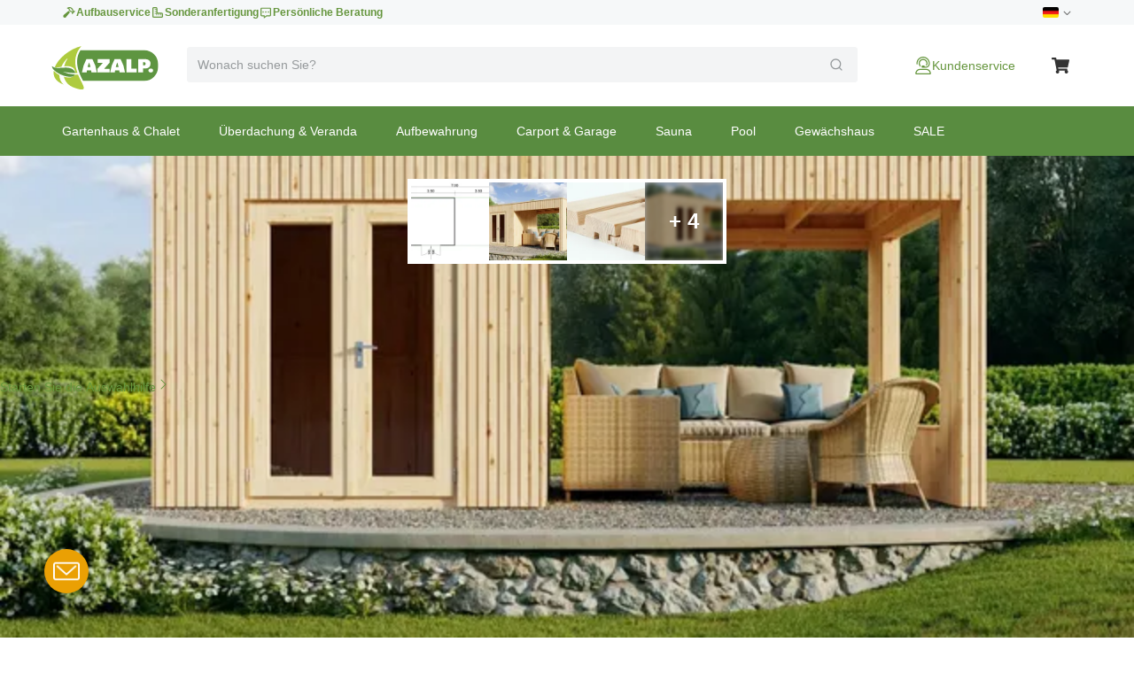

--- FILE ---
content_type: text/html; charset=utf-8
request_url: https://www.azalp.de/smartshed-gartenhaus-mit-terrasse-werner-700-350/
body_size: 66093
content:
<!DOCTYPE html><html lang="de"><head><meta charSet="utf-8"/><meta name="viewport" content="width=device-width"/><link rel="alternate" hrefLang="nl-NL" href="https://www.azalp.nl/smartshed-tuinhuis-met-overkapping-werner-700-350/"/><link rel="alternate" hrefLang="nl-BE" href="https://www.azalp.be/smartshed-tuinhuis-met-overkapping-werner-700-350/"/><link rel="alternate" hrefLang="de" href="https://www.azalp.de/smartshed-gartenhaus-mit-terrasse-werner-700-350/"/><link rel="canonical" href="https://www.azalp.de/smartshed-gartenhaus-mit-terrasse-werner-700-350/"/><meta name="google-site-verification" content="7ijSBKasI2FtVDOnK4QXSBLQfmX2pTuJFnZD7jdZS9g"/><title>SmartShed Gartenhaus mit Terrasse Werner 7035 kaufen bei Azalp.de</title><meta name="robots" content="index,follow"/><meta name="description" content="Bestellen Sie SmartShed Gartenhaus mit Terrasse Werner 7035 bei Azalp.de (seit 1998): Profitieren Sie von den günstigen Preisen."/><meta name="twitter:card" content="summary"/><meta name="twitter:site" content="https://www.azalp.de/product/smartshed-gartenhaus-mit-terrasse-werner-700-350/"/><meta property="og:title" content="SmartShed Gartenhaus mit Terrasse Werner 7035 kaufen bei Azalp.de"/><meta property="og:description" content="Bestellen Sie SmartShed Gartenhaus mit Terrasse Werner 7035 bei Azalp.de (seit 1998): Profitieren Sie von den günstigen Preisen."/><meta property="og:url" content="https://www.azalp.de/product/smartshed-gartenhaus-mit-terrasse-werner-700-350/"/><meta property="og:type" content="website"/><meta property="og:image" content="https://www.azalp.defavicon.ico"/><meta property="og:locale" content="de"/><meta property="og:site_name" content="Azalp"/><link rel="preload" as="image" imageSrcSet="https://cdn.quicq.io/aza3/producten/wernss/artikelen/19-122-1442-0/afbeeldingen/19-122-1442-0.jpg?w=128 128w, https://cdn.quicq.io/aza3/producten/wernss/artikelen/19-122-1442-0/afbeeldingen/19-122-1442-0.jpg?w=256 256w, https://cdn.quicq.io/aza3/producten/wernss/artikelen/19-122-1442-0/afbeeldingen/19-122-1442-0.jpg?w=384 384w, https://cdn.quicq.io/aza3/producten/wernss/artikelen/19-122-1442-0/afbeeldingen/19-122-1442-0.jpg?w=640 640w, https://cdn.quicq.io/aza3/producten/wernss/artikelen/19-122-1442-0/afbeeldingen/19-122-1442-0.jpg?w=750 750w, https://cdn.quicq.io/aza3/producten/wernss/artikelen/19-122-1442-0/afbeeldingen/19-122-1442-0.jpg?w=828 828w, https://cdn.quicq.io/aza3/producten/wernss/artikelen/19-122-1442-0/afbeeldingen/19-122-1442-0.jpg?w=1080 1080w, https://cdn.quicq.io/aza3/producten/wernss/artikelen/19-122-1442-0/afbeeldingen/19-122-1442-0.jpg?w=1200 1200w, https://cdn.quicq.io/aza3/producten/wernss/artikelen/19-122-1442-0/afbeeldingen/19-122-1442-0.jpg?w=1920 1920w, https://cdn.quicq.io/aza3/producten/wernss/artikelen/19-122-1442-0/afbeeldingen/19-122-1442-0.jpg?w=2048 2048w, https://cdn.quicq.io/aza3/producten/wernss/artikelen/19-122-1442-0/afbeeldingen/19-122-1442-0.jpg?w=3840 3840w" imageSizes="(min-width: 992px) 50vw, (min-width: 1200px) 33vw, (min-width: 1400px) 20vw, 100vw"/><meta name="next-head-count" content="20"/><meta name="emotion-insertion-point" content=""/><style data-emotion="mui-global 0"></style><style data-emotion="mui-global 1nb6de0">.hidden-for-test{display:none!important;}</style><style data-emotion="mui-global 1bt4208">html{-webkit-font-smoothing:antialiased;-moz-osx-font-smoothing:grayscale;box-sizing:border-box;-webkit-text-size-adjust:100%;}*,*::before,*::after{box-sizing:inherit;}strong,b{font-weight:700;}body{margin:0;color:#333333;font-family:Arial,-apple-system,BlinkMacSystemFont,'Segoe UI',Roboto,Ubuntu,'Helvetica Neue',sans-serif;font-weight:400;font-size:1rem;line-height:1.5;background-color:#fff;}@media print{body{background-color:#fff;}}body::backdrop{background-color:#fff;}</style><style data-emotion="mui-global fjktah">body .aa-DetachedSearchButton{padding:16px 8px 16px 15px;height:48px;border-top:1px solid #ECF0F1;border-right:0;border-bottom:1px solid #ECF0F1;border-left:0;border-radius:0;}@media (min-width:768px) and (max-width:991.95px){body .aa-DetachedSearchButton::before,body .aa-DetachedSearchButton::after{position:absolute;top:-1px;bottom:-1px;width:200px;content:'';border-top:1px solid #ECF0F1;border-bottom:1px solid #ECF0F1;}body .aa-DetachedSearchButton:before{right:100%;}body .aa-DetachedSearchButton:after{left:100%;}}body .aa-DetachedSearchButtonIcon{-webkit-order:1;-ms-flex-order:1;order:1;width:32px;height:32px;margin-left:auto;color:#B6BBBD;}body .aa-DetachedSearchButtonIcon svg{width:16px;height:16px;}body .aa-DetachedSearchButtonPlaceholder{color:#B6BBBD;font-size:14px;line-height:24px;}body .aa-Autocomplete[aria-expanded='true'] .aa-Form{border-bottom-right-radius:0;border-bottom-left-radius:0;}body .aa-Autocomplete[aria-expanded='true']::after{background-color:rgba(0,0,0,0.2);pointer-events:all;}body .aa-Form{position:relative;z-index:2;padding:7px 11px;background-color:#f3f4f5;border-color:#f3f4f5;-webkit-transition:background-color 0.2s ease,border-color 0.2s ease;transition:background-color 0.2s ease,border-color 0.2s ease;}body .aa-Form:focus-within{background-color:#fff;border-color:#ABCB90;box-shadow:none;}body .aa-Label{margin-bottom:0;}body .aa-Input{font-size:14px;line-height:20px;color:#333333;}body .aa-Input::-moz-placeholder{color:#969A9C;}body .aa-Input:-ms-input-placeholder{color:#969A9C;}body .aa-Input::-webkit-input-placeholder{color:#969A9C;}body .aa-Input::-moz-placeholder{color:#969A9C;}body .aa-Input:-ms-input-placeholder{color:#969A9C;}body .aa-Input::placeholder{color:#969A9C;}body .aa-InputWrapperPrefix,body .aa-InputWrapperSuffix,body .aa-Input{height:24px;}body .aa-InputWrapperPrefix{-webkit-order:5;-ms-flex-order:5;order:5;}body .aa-SubmitButton,body .aa-ClearButton{width:auto;padding:4px;}body .aa-SubmitButton >svg,body .aa-ClearButton >svg{width:18px;height:18px;}body .aa-SubmitButton{cursor:pointer;}body .aa-SubmitButton >svg{width:16px;height:16px;color:#969A9C;}body .aa-SubmitButton:hover>svg{color:rgba(var(--aa-text-color-rgb),var(--aa-text-color-alpha));}body .aa-Panel{z-index:1000;margin-top:-1px;border-top-right-radius:0;border-top-left-radius:0;box-shadow:none;border:1px solid #ECF0F1;}body .aa-PanelLayout{padding:0;}body .aa-Source{padding-bottom:0;margin-bottom:12px;}body .aa-Source:not(:last-of-type){padding-bottom:12px;border-bottom:1px solid #ECF0F1;}body .aa-SourceHeader{margin:0;padding:20px 20px 8px 20px;}body .aa-SourceHeaderTitle{color:#333333;font-size:14px;line-height:20px;}body .aa-Source .aa-Item{border-radius:0;padding:0;-webkit-transition:background-color 0.2s ease;transition:background-color 0.2s ease;}body .aa-Source .aa-Item[aria-selected='true']{background-color:#F6F8F9;}body .aa-Source .aa-ItemLink{color:#4F4F4F;-webkit-text-decoration:none;text-decoration:none;}body .aa-Source .aa-ItemLink.ais-item-page{display:block;padding:8px 20px;font-size:14px;line-height:20px;}body .aa-Source .aa-ItemLink.ais-item-product{display:grid;grid-template-columns:64px 1fr 71px;-webkit-align-items:flex-start;-webkit-box-align:flex-start;-ms-flex-align:flex-start;align-items:flex-start;padding:12px 20px;font-size:14px;line-height:20px;}body .aa-Source .aa-ItemLink.ais-item-product .ais-item-product-name{padding-right:32px;padding-left:16px;color:#4F4F4F;}@media (min-width:768px){body .aa-Source .aa-ItemLink.ais-item-product .ais-item-product-name{padding-right:32px;}}body .aa-Source .aa-ItemLink.ais-item-product .ais-item-product-price{display:-webkit-box;display:-webkit-flex;display:-ms-flexbox;display:flex;-webkit-box-flex-wrap:wrap;-webkit-flex-wrap:wrap;-ms-flex-wrap:wrap;flex-wrap:wrap;-webkit-box-pack:end;-ms-flex-pack:end;-webkit-justify-content:flex-end;justify-content:flex-end;text-align:right;color:#002835;}body .aa-DetachedOverlay .aa-Input{font-size:16px;}body .aa-DetachedOverlay .aa-Form{padding-left:15px;border:0;}body .aa-DetachedContainer .aa-Panel{margin-top:-1px;}body .aa-DetachedContainer .aa-SourceHeader{margin:0;}body .aa-DetachedFormContainer{padding:4px 15px 4px 0;border-bottom:1px solid #ECF0F1;}body .aa-DetachedCancelButton{color:#B6BBBD;}</style><style data-emotion="mui-global 1prfaxn">@-webkit-keyframes mui-auto-fill{from{display:block;}}@keyframes mui-auto-fill{from{display:block;}}@-webkit-keyframes mui-auto-fill-cancel{from{display:block;}}@keyframes mui-auto-fill-cancel{from{display:block;}}</style><style data-emotion="mui-global animation-c7515d">@-webkit-keyframes animation-c7515d{0%{opacity:1;}50%{opacity:0.4;}100%{opacity:1;}}@keyframes animation-c7515d{0%{opacity:1;}50%{opacity:0.4;}100%{opacity:1;}}</style><style data-emotion="mui-global animation-61bdi0">@-webkit-keyframes animation-61bdi0{0%{-webkit-transform:rotate(0deg);-moz-transform:rotate(0deg);-ms-transform:rotate(0deg);transform:rotate(0deg);}100%{-webkit-transform:rotate(360deg);-moz-transform:rotate(360deg);-ms-transform:rotate(360deg);transform:rotate(360deg);}}@keyframes animation-61bdi0{0%{-webkit-transform:rotate(0deg);-moz-transform:rotate(0deg);-ms-transform:rotate(0deg);transform:rotate(0deg);}100%{-webkit-transform:rotate(360deg);-moz-transform:rotate(360deg);-ms-transform:rotate(360deg);transform:rotate(360deg);}}</style><style data-emotion="mui-global animation-1p2h4ri">@-webkit-keyframes animation-1p2h4ri{0%{stroke-dasharray:1px,200px;stroke-dashoffset:0;}50%{stroke-dasharray:100px,200px;stroke-dashoffset:-15px;}100%{stroke-dasharray:100px,200px;stroke-dashoffset:-125px;}}@keyframes animation-1p2h4ri{0%{stroke-dasharray:1px,200px;stroke-dashoffset:0;}50%{stroke-dasharray:100px,200px;stroke-dashoffset:-15px;}100%{stroke-dasharray:100px,200px;stroke-dashoffset:-125px;}}</style><style data-emotion="mui 1apj8qk wx20e2 v5hr8y 1tkj6wy 1f9j14r xhf94g m984pv 15p9n5u 1n7szod h0fy0k r873g 1qog8sa jorjvk 3l99kw 162w3fd 1rnencc s1kymw 1d0gper aigcf3 bpgr90 1ad4w8n vubbuv 1vbgvnl w9agq c3tnhu gh66km 1kddnvl 1rzb3uu dwpknh 10op5oi smvjew lva3vp 1hgci5x 1qoodx7 137k06d ercftc 1hgcx9f 15ob19u 1wvaar5 1lwrckp 1h2fhev 1iqx645 vstcxx 16rzsu1 1af0gqv p0hz5k 1smwg78 nhb8h9 1w8yxza 1fajo0m e8otyt nc6xj1 eauq9r 59fz9x 1x5xuye 57kesc xwkqli kws5m7 91r17u 1cqs2i2 1k3x8v3 wrbnxi igs3ac ihdtdm gi9t2q 1oiu8ez 120nera 6vqyk9 1rdz3so 44bsk8 1lizd3i pt5zwz 1h77wgb 1veqjng 1l2ewyu 1v96n96 2wp8iq dtg2nl mmh2mn 1fsb7ip 1e0btt1 g3s4s7 1ap1i75 1czkgpg 14uo8xl 1rjmaig ve5eza 15bofqr n1l110 1se37yq 1ycmxmv 116uqrj 6tt7dw geo2pg pun0bo zp5fdu uuvyzn 2e6vzt pb4y8c uudpsy 78gc5t o7gdg 1ncrgas 9jay18 3t2wd2 153k09w cyays5 yhc348 1l6c7y9 1vg7moz 8yzpf7 13o7eu2 14891ef 15sjvg6 1orv6po 10pdrfu 11qjisw 13vex8 1bh09gn l053f2 1dtbb44 1y954hi hboir5 8atqhb 3yf9xc 1xnox0e fd7ssr wyeju8 1ym88p6 1gdg74x 1syeehj w4ns3s 8lpgnj a0y2e3 jfbpbr 130md2c 15q6t04 129gw94 jqu9lh 1wn4gro 1vmbdbg mj6wwt 1oaiczt y8xqqs 1yuhvjn ollji0 f6xb3e welxjp 8klyl0 1mipszv kxgkcg o4n09v f1pcq7 17thebk 1t7x6f8 1821gv5 16d47x2 ul693d 1xq4pa3 1u5a5a5 tzsjye ba27vi mnn31 4q37yn 1rvkw2t n709gh 10r3hwe 1chchc j7qwjs 1lk0r6j c2mxdg lpkwc0 yxbuu6 ddrptu syqnsu 1sw1m5x fauwsr cb6xfn 1v5cznc 10x6hup 1wdhvac e7y62f 18zsr3k 1l8gn2x 1u72um6 1l4otbe 13071h0 1hybkil 17ocaxv 116n5jz 1vd9h06 1hpxrcq qzion7 18mawgk x7v2od dsw18m 1yrzvyh g4ybpd 12aq1us 1waq2ee fc6fe7 1i27l4i 1t8mnmp">.mui-1apj8qk{position:relative;z-index:1001;padding-top:4px;padding-bottom:4px;background-color:#F6F8F9;}@media (max-width:767.95px){.mui-1apj8qk{overflow:hidden;}}.mui-wx20e2{width:100%;margin-left:auto;box-sizing:border-box;margin-right:auto;display:block;padding-left:16px;padding-right:16px;padding-left:15px;padding-right:15px;max-width:1170px;display:grid;grid-template-columns:auto;grid-template-areas:'link';gap:24px;}@media (min-width:768px){.mui-wx20e2{padding-left:24px;padding-right:24px;}}@media (min-width:1200px){.mui-wx20e2{max-width:1200px;}}@media (min-width: 768px){.mui-wx20e2{padding-left:15px;padding-right:15px;max-width:750px;}}@media (min-width: 992px){.mui-wx20e2{max-width:970px;}}@media (min-width: 1200px){.mui-wx20e2{max-width:1170px;}}@media (max-width:767.95px){.mui-wx20e2{-webkit-box-pack:center;-ms-flex-pack:center;-webkit-justify-content:center;justify-content:center;}}@media (min-width:768px){.mui-wx20e2{-webkit-box-pack:justify;-webkit-justify-content:space-between;justify-content:space-between;grid-template-columns:max-content max-content;grid-template-areas:'usps score';}}.mui-v5hr8y{grid-area:usps;gap:24px;}@media (min-width:0px){.mui-v5hr8y{display:none;}}@media (min-width:768px){.mui-v5hr8y{display:-webkit-box;display:-webkit-flex;display:-ms-flexbox;display:flex;}}.mui-1tkj6wy{margin:0;font-family:Arial,-apple-system,BlinkMacSystemFont,'Segoe UI',Roboto,Ubuntu,'Helvetica Neue',sans-serif;font-weight:400;font-size:14px;line-height:20px;color:#66963E;font-size:12px;font-weight:700;-webkit-text-decoration:none;text-decoration:none;color:#66963E;display:-webkit-box;display:-webkit-flex;display:-ms-flexbox;display:flex;-webkit-align-items:center;-webkit-box-align:center;-ms-flex-align:center;align-items:center;gap:8px;}.mui-1tkj6wy:hover{-webkit-text-decoration:underline;text-decoration:underline;}.mui-1f9j14r{-webkit-user-select:none;-moz-user-select:none;-ms-user-select:none;user-select:none;width:1em;height:1em;display:inline-block;fill:currentColor;-webkit-flex-shrink:0;-ms-flex-negative:0;flex-shrink:0;-webkit-transition:fill 200ms cubic-bezier(0.4, 0, 0.2, 1) 0ms;transition:fill 200ms cubic-bezier(0.4, 0, 0.2, 1) 0ms;font-size:1.5rem;font-size:16px!important;}.mui-xhf94g{grid-area:score;-webkit-box-pack:end;-ms-flex-pack:end;-webkit-justify-content:flex-end;justify-content:flex-end;gap:16px;}@media (min-width:0px){.mui-xhf94g{display:none;}}@media (min-width:768px){.mui-xhf94g{display:-webkit-box;display:-webkit-flex;display:-ms-flexbox;display:flex;}}.mui-m984pv{display:-webkit-box;display:-webkit-flex;display:-ms-flexbox;display:flex;-webkit-align-items:center;-webkit-box-align:center;-ms-flex-align:center;align-items:center;margin-top:-4px;margin-bottom:-4px;}.mui-15p9n5u{height:24px;}.mui-1n7szod{margin:0;font-family:Arial,-apple-system,BlinkMacSystemFont,'Segoe UI',Roboto,Ubuntu,'Helvetica Neue',sans-serif;font-weight:400;font-size:14px;line-height:20px;color:#73A946;-webkit-text-decoration:none;text-decoration:none;color:#73A946;}.mui-1n7szod:hover{-webkit-text-decoration:underline;text-decoration:underline;}.mui-h0fy0k{display:-webkit-box;display:-webkit-flex;display:-ms-flexbox;display:flex;-webkit-box-pack:end;-ms-flex-pack:end;-webkit-justify-content:flex-end;justify-content:flex-end;list-style:none;margin:0;padding:0;gap:20px;}@media (max-width:991.95px){.mui-h0fy0k{display:none;}}.mui-r873g{display:-webkit-box;display:-webkit-flex;display:-ms-flexbox;display:flex;-webkit-align-items:center;-webkit-box-align:center;-ms-flex-align:center;align-items:center;gap:4px;padding:0;border:0;color:#6E6E6E;-webkit-text-decoration:none;text-decoration:none;background-color:transparent;font-family:Arial,-apple-system,BlinkMacSystemFont,'Segoe UI',Roboto,Ubuntu,'Helvetica Neue',sans-serif;font-weight:400;font-size:12px;line-height:16px;cursor:pointer;}.mui-r873g:hover{-webkit-text-decoration:underline;text-decoration:underline;}.mui-1qog8sa{width:18px;height:12px;border-radius:2px;margin-right:4px;position:relative;display:inline-block;overflow:hidden;box-sizing:content-box;vertical-align:middle;background-image:url('https://assets.afosto.app/components/flag-sprite.png');background-repeat:no-repeat;-webkit-background-size:100% 49494%;background-size:100% 49494%;width:18px;height:12px;}.mui-1qog8sa.CH,.mui-1qog8sa.NP{box-shadow:none!important;}.mui-1qog8sa.DZ{-webkit-background-position:center 0.2287%;background-position:center 0.2287%;}.mui-1qog8sa.AO{-webkit-background-position:center 0.4524%;background-position:center 0.4524%;}.mui-1qog8sa.BJ{-webkit-background-position:center 0.6721%;background-position:center 0.6721%;}.mui-1qog8sa.BW{-webkit-background-position:center 0.8958%;background-position:center 0.8958%;}.mui-1qog8sa.BF{-webkit-background-position:center 1.1162%;background-position:center 1.1162%;}.mui-1qog8sa.BI{-webkit-background-position:center 1.3379%;background-position:center 1.3379%;}.mui-1qog8sa.CM{-webkit-background-position:center 1.5589%;background-position:center 1.5589%;}.mui-1qog8sa.CV{-webkit-background-position:center 1.7805%;background-position:center 1.7805%;}.mui-1qog8sa.CF{-webkit-background-position:center 2.0047%;background-position:center 2.0047%;}.mui-1qog8sa.TD{-webkit-background-position:center 2.2247%;background-position:center 2.2247%;}.mui-1qog8sa.CD{-webkit-background-position:left 2.4467%;background-position:left 2.4467%;}.mui-1qog8sa.DJ{-webkit-background-position:left 2.6674%;background-position:left 2.6674%;}.mui-1qog8sa.EG{-webkit-background-position:center 2.8931%;background-position:center 2.8931%;}.mui-1qog8sa.GQ{-webkit-background-position:center 3.1125%;background-position:center 3.1125%;}.mui-1qog8sa.ER{-webkit-background-position:left 3.3325%;background-position:left 3.3325%;}.mui-1qog8sa.ET{-webkit-background-position:center 3.5542%;background-position:center 3.5542%;}.mui-1qog8sa.GA{-webkit-background-position:center 3.7759%;background-position:center 3.7759%;}.mui-1qog8sa.GM{-webkit-background-position:center 4.0015%;background-position:center 4.0015%;}.mui-1qog8sa.GH{-webkit-background-position:center 4.2229%;background-position:center 4.2229%;}.mui-1qog8sa.GN{-webkit-background-position:center 4.441%;background-position:center 4.441%;}.mui-1qog8sa.GW{-webkit-background-position:left 4.66663%;background-position:left 4.66663%;}.mui-1qog8sa.CI{-webkit-background-position:center 4.8844%;background-position:center 4.8844%;}.mui-1qog8sa.KE{-webkit-background-position:center 5.1061%;background-position:center 5.1061%;}.mui-1qog8sa.LS{-webkit-background-position:center 5.3298%;background-position:center 5.3298%;}.mui-1qog8sa.LR{-webkit-background-position:left 5.5495%;background-position:left 5.5495%;}.mui-1qog8sa.LY{-webkit-background-position:center 5.7712%;background-position:center 5.7712%;}.mui-1qog8sa.MG{-webkit-background-position:center 5.994%;background-position:center 5.994%;}.mui-1qog8sa.MW{-webkit-background-position:center 6.2156%;background-position:center 6.2156%;}.mui-1qog8sa.ML{-webkit-background-position:center 6.4363%;background-position:center 6.4363%;}.mui-1qog8sa.MR{-webkit-background-position:center 6.658%;background-position:center 6.658%;}.mui-1qog8sa.MU{-webkit-background-position:center 6.8805%;background-position:center 6.8805%;}.mui-1qog8sa.YT{-webkit-background-position:center 7.1038%;background-position:center 7.1038%;}.mui-1qog8sa.MA{-webkit-background-position:center 7.3231%;background-position:center 7.3231%;}.mui-1qog8sa.MZ{-webkit-background-position:left 7.5448%;background-position:left 7.5448%;}.mui-1qog8sa.NA{-webkit-background-position:left 7.7661%;background-position:left 7.7661%;}.mui-1qog8sa.NE{-webkit-background-position:center 7.98937%;background-position:center 7.98937%;}.mui-1qog8sa.NG{-webkit-background-position:center 8.2099%;background-position:center 8.2099%;}.mui-1qog8sa.CG{-webkit-background-position:center 8.4316%;background-position:center 8.4316%;}.mui-1qog8sa.RE{-webkit-background-position:center 8.6533%;background-position:center 8.6533%;}.mui-1qog8sa.RW{-webkit-background-position:right 8.875%;background-position:right 8.875%;}.mui-1qog8sa.SH{-webkit-background-position:center 9.0967%;background-position:center 9.0967%;}.mui-1qog8sa.ST{-webkit-background-position:center 9.32237%;background-position:center 9.32237%;}.mui-1qog8sa.SN{-webkit-background-position:center 9.5426%;background-position:center 9.5426%;}.mui-1qog8sa.SC{-webkit-background-position:left 9.7628%;background-position:left 9.7628%;}.mui-1qog8sa.SL{-webkit-background-position:center 9.9845%;background-position:center 9.9845%;}.mui-1qog8sa.SO{-webkit-background-position:center 10.2052%;background-position:center 10.2052%;}.mui-1qog8sa.ZA{-webkit-background-position:left 10.4269%;background-position:left 10.4269%;}.mui-1qog8sa.SS{-webkit-background-position:left 10.6486%;background-position:left 10.6486%;}.mui-1qog8sa.SD{-webkit-background-position:center 10.8703%;background-position:center 10.8703%;}.mui-1qog8sa.SR{-webkit-background-position:center 11.0945%;background-position:center 11.0945%;}.mui-1qog8sa.SZ{-webkit-background-position:center 11.3135%;background-position:center 11.3135%;}.mui-1qog8sa.TG{-webkit-background-position:left 11.5354%;background-position:left 11.5354%;}.mui-1qog8sa.TN{-webkit-background-position:center 11.7593%;background-position:center 11.7593%;}.mui-1qog8sa.UG{-webkit-background-position:center 11.9799%;background-position:center 11.9799%;}.mui-1qog8sa.TZ{-webkit-background-position:center 12.2005%;background-position:center 12.2005%;}.mui-1qog8sa.EH{-webkit-background-position:center 12.4222%;background-position:center 12.4222%;}.mui-1qog8sa.YE{-webkit-background-position:center 12.644%;background-position:center 12.644%;}.mui-1qog8sa.ZM{-webkit-background-position:center 12.8664%;background-position:center 12.8664%;}.mui-1qog8sa.ZW{-webkit-background-position:left 13.0873%;background-position:left 13.0873%;}.mui-1qog8sa.AI{-webkit-background-position:center 13.309%;background-position:center 13.309%;}.mui-1qog8sa.AG{-webkit-background-position:center 13.5307%;background-position:center 13.5307%;}.mui-1qog8sa.AR{-webkit-background-position:center 13.7524%;background-position:center 13.7524%;}.mui-1qog8sa.AW{-webkit-background-position:left 13.9741%;background-position:left 13.9741%;}.mui-1qog8sa.BS{-webkit-background-position:left 14.1958%;background-position:left 14.1958%;}.mui-1qog8sa.BB{-webkit-background-position:center 14.4175%;background-position:center 14.4175%;}.mui-1qog8sa.BQ{-webkit-background-position:center 14.6415%;background-position:center 14.6415%;}.mui-1qog8sa.BZ{-webkit-background-position:center 14.8609%;background-position:center 14.8609%;}.mui-1qog8sa.BM{-webkit-background-position:center 15.0826%;background-position:center 15.0826%;}.mui-1qog8sa.BO{-webkit-background-position:center 15.306%;background-position:center 15.306%;}.mui-1qog8sa.VG{-webkit-background-position:center 15.528%;background-position:center 15.528%;}.mui-1qog8sa.BR{-webkit-background-position:center 15.7496%;background-position:center 15.7496%;}.mui-1qog8sa.CA{-webkit-background-position:center 15.9694%;background-position:center 15.9694%;}.mui-1qog8sa.KY{-webkit-background-position:center 16.1911%;background-position:center 16.1911%;}.mui-1qog8sa.CL{-webkit-background-position:left 16.4128%;background-position:left 16.4128%;}.mui-1qog8sa.CO{-webkit-background-position:left 16.6345%;background-position:left 16.6345%;}.mui-1qog8sa.KM{-webkit-background-position:center 16.8562%;background-position:center 16.8562%;}.mui-1qog8sa.CR{-webkit-background-position:center 17.0779%;background-position:center 17.0779%;}.mui-1qog8sa.CU{-webkit-background-position:left 17.2996%;background-position:left 17.2996%;}.mui-1qog8sa.CW{-webkit-background-position:center 17.5213%;background-position:center 17.5213%;}.mui-1qog8sa.DM{-webkit-background-position:center 17.743%;background-position:center 17.743%;}.mui-1qog8sa.DO{-webkit-background-position:center 17.968%;background-position:center 17.968%;}.mui-1qog8sa.EC{-webkit-background-position:center 18.1864%;background-position:center 18.1864%;}.mui-1qog8sa.SV{-webkit-background-position:center 18.4081%;background-position:center 18.4081%;}.mui-1qog8sa.FK{-webkit-background-position:center 18.6298%;background-position:center 18.6298%;}.mui-1qog8sa.GF{-webkit-background-position:center 18.8515%;background-position:center 18.8515%;}.mui-1qog8sa.GL{-webkit-background-position:left 19.0732%;background-position:left 19.0732%;}.mui-1qog8sa.GD{-webkit-background-position:center 19.2987%;background-position:center 19.2987%;}.mui-1qog8sa.GP{-webkit-background-position:center 19.518%;background-position:center 19.518%;}.mui-1qog8sa.GT{-webkit-background-position:center 19.7383%;background-position:center 19.7383%;}.mui-1qog8sa.GY{-webkit-background-position:center 19.96%;background-position:center 19.96%;}.mui-1qog8sa.HT{-webkit-background-position:center 20.1817%;background-position:center 20.1817%;}.mui-1qog8sa.HN{-webkit-background-position:center 20.4034%;background-position:center 20.4034%;}.mui-1qog8sa.JM{-webkit-background-position:center 20.6241%;background-position:center 20.6241%;}.mui-1qog8sa.MQ{-webkit-background-position:center 20.8468%;background-position:center 20.8468%;}.mui-1qog8sa.MX{-webkit-background-position:center 21.0685%;background-position:center 21.0685%;}.mui-1qog8sa.MS{-webkit-background-position:center 21.2902%;background-position:center 21.2902%;}.mui-1qog8sa.NI{-webkit-background-position:center 21.5119%;background-position:center 21.5119%;}.mui-1qog8sa.PA{-webkit-background-position:center 21.7336%;background-position:center 21.7336%;}.mui-1qog8sa.PY{-webkit-background-position:center 21.9553%;background-position:center 21.9553%;}.mui-1qog8sa.PE{-webkit-background-position:center 22.177%;background-position:center 22.177%;}.mui-1qog8sa.PR{-webkit-background-position:left 22.4002%;background-position:left 22.4002%;}.mui-1qog8sa.BL{-webkit-background-position:center 22.6204%;background-position:center 22.6204%;}.mui-1qog8sa.KN{-webkit-background-position:center 22.8421%;background-position:center 22.8421%;}.mui-1qog8sa.LC{-webkit-background-position:center 23.0638%;background-position:center 23.0638%;}.mui-1qog8sa.PM{-webkit-background-position:center 23.2855%;background-position:center 23.2855%;}.mui-1qog8sa.VC{-webkit-background-position:center 23.5072%;background-position:center 23.5072%;}.mui-1qog8sa.SX{-webkit-background-position:left 23.732%;background-position:left 23.732%;}.mui-1qog8sa.TT{-webkit-background-position:center 23.9506%;background-position:center 23.9506%;}.mui-1qog8sa.TC{-webkit-background-position:center 24.1723%;background-position:center 24.1723%;}.mui-1qog8sa.US{-webkit-background-position:center 24.394%;background-position:center 24.394%;}.mui-1qog8sa.VI{-webkit-background-position:center 24.6157%;background-position:center 24.6157%;}.mui-1qog8sa.UY{-webkit-background-position:left 24.8374%;background-position:left 24.8374%;}.mui-1qog8sa.VE{-webkit-background-position:center 25.0591%;background-position:center 25.0591%;}.mui-1qog8sa.AB{-webkit-background-position:center 25.279%;background-position:center 25.279%;}.mui-1qog8sa.AF{-webkit-background-position:center 25.5025%;background-position:center 25.5025%;}.mui-1qog8sa.AZ{-webkit-background-position:center 25.7242%;background-position:center 25.7242%;}.mui-1qog8sa.BD{-webkit-background-position:center 25.9459%;background-position:center 25.9459%;}.mui-1qog8sa.BT{-webkit-background-position:center 26.1676%;background-position:center 26.1676%;}.mui-1qog8sa.BN{-webkit-background-position:center 26.3885%;background-position:center 26.3885%;}.mui-1qog8sa.KH{-webkit-background-position:center 26.611%;background-position:center 26.611%;}.mui-1qog8sa.CN{-webkit-background-position:left 26.8327%;background-position:left 26.8327%;}.mui-1qog8sa.GE{-webkit-background-position:center 27.0544%;background-position:center 27.0544%;}.mui-1qog8sa.HK{-webkit-background-position:center 27.2761%;background-position:center 27.2761%;}.mui-1qog8sa.IN{-webkit-background-position:center 27.4978%;background-position:center 27.4978%;}.mui-1qog8sa.ID{-webkit-background-position:center 27.7195%;background-position:center 27.7195%;}.mui-1qog8sa.JP{-webkit-background-position:center 27.9412%;background-position:center 27.9412%;}.mui-1qog8sa.KZ{-webkit-background-position:center 28.1615%;background-position:center 28.1615%;}.mui-1qog8sa.LA{-webkit-background-position:center 28.3846%;background-position:center 28.3846%;}.mui-1qog8sa.MO{-webkit-background-position:center 28.6063%;background-position:center 28.6063%;}.mui-1qog8sa.MY{-webkit-background-position:center 28.829%;background-position:center 28.829%;}.mui-1qog8sa.MV{-webkit-background-position:center 29.0497%;background-position:center 29.0497%;}.mui-1qog8sa.MN{-webkit-background-position:left 29.2714%;background-position:left 29.2714%;}.mui-1qog8sa.MM{-webkit-background-position:center 29.4931%;background-position:center 29.4931%;}.mui-1qog8sa.NP{-webkit-background-position:left 29.7148%;background-position:left 29.7148%;}.mui-1qog8sa.KP{-webkit-background-position:left 29.9365%;background-position:left 29.9365%;}.mui-1qog8sa.MP{-webkit-background-position:center 30.1582%;background-position:center 30.1582%;}.mui-1qog8sa.PW{-webkit-background-position:center 30.3799%;background-position:center 30.3799%;}.mui-1qog8sa.PG{-webkit-background-position:center 30.6016%;background-position:center 30.6016%;}.mui-1qog8sa.PH{-webkit-background-position:left 30.8233%;background-position:left 30.8233%;}.mui-1qog8sa.SG{-webkit-background-position:left 31.045%;background-position:left 31.045%;}.mui-1qog8sa.KR{-webkit-background-position:center 31.2667%;background-position:center 31.2667%;}.mui-1qog8sa.LK{-webkit-background-position:right 31.4884%;background-position:right 31.4884%;}.mui-1qog8sa.TW{-webkit-background-position:left 31.7101%;background-position:left 31.7101%;}.mui-1qog8sa.TJ{-webkit-background-position:center 31.9318%;background-position:center 31.9318%;}.mui-1qog8sa.TH{-webkit-background-position:center 32.1535%;background-position:center 32.1535%;}.mui-1qog8sa.TL{-webkit-background-position:left 32.3752%;background-position:left 32.3752%;}.mui-1qog8sa.TM{-webkit-background-position:center 32.5969%;background-position:center 32.5969%;}.mui-1qog8sa.VN{-webkit-background-position:center 32.8186%;background-position:center 32.8186%;}.mui-1qog8sa.AL{-webkit-background-position:center 33.0403%;background-position:center 33.0403%;}.mui-1qog8sa.AD{-webkit-background-position:center 33.25975%;background-position:center 33.25975%;}.mui-1qog8sa.AM{-webkit-background-position:center 33.4837%;background-position:center 33.4837%;}.mui-1qog8sa.AT{-webkit-background-position:center 33.7054%;background-position:center 33.7054%;}.mui-1qog8sa.BY{-webkit-background-position:left 33.9271%;background-position:left 33.9271%;}.mui-1qog8sa.BE{-webkit-background-position:center 34.1488%;background-position:center 34.1488%;}.mui-1qog8sa.BA{-webkit-background-position:center 34.3705%;background-position:center 34.3705%;}.mui-1qog8sa.BG{-webkit-background-position:center 34.5922%;background-position:center 34.5922%;}.mui-1qog8sa.HR{-webkit-background-position:center 34.8139%;background-position:center 34.8139%;}.mui-1qog8sa.CY{-webkit-background-position:center 35.0356%;background-position:center 35.0356%;}.mui-1qog8sa.CZ{-webkit-background-position:left 35.2555%;background-position:left 35.2555%;}.mui-1qog8sa.DK{-webkit-background-position:center 35.479%;background-position:center 35.479%;}.mui-1qog8sa.EE{-webkit-background-position:center 35.7007%;background-position:center 35.7007%;}.mui-1qog8sa.FO{-webkit-background-position:center 35.9224%;background-position:center 35.9224%;}.mui-1qog8sa.FI{-webkit-background-position:center 36.1441%;background-position:center 36.1441%;}.mui-1qog8sa.FR{-webkit-background-position:center 36.3658%;background-position:center 36.3658%;}.mui-1qog8sa.DE{-webkit-background-position:center 36.5875%;background-position:center 36.5875%;}.mui-1qog8sa.GI{-webkit-background-position:center 36.8092%;background-position:center 36.8092%;}.mui-1qog8sa.GR{-webkit-background-position:left 37.0309%;background-position:left 37.0309%;}.mui-1qog8sa.HU{-webkit-background-position:center 37.2526%;background-position:center 37.2526%;}.mui-1qog8sa.IS{-webkit-background-position:center 37.4743%;background-position:center 37.4743%;}.mui-1qog8sa.IE{-webkit-background-position:center 37.696%;background-position:center 37.696%;}.mui-1qog8sa.IM{-webkit-background-position:center 37.9177%;background-position:center 37.9177%;}.mui-1qog8sa.IT{-webkit-background-position:center 38.1394%;background-position:center 38.1394%;}.mui-1qog8sa.JE{-webkit-background-position:center 38.3611%;background-position:center 38.3611%;}.mui-1qog8sa.XK{-webkit-background-position:center 38.5828%;background-position:center 38.5828%;}.mui-1qog8sa.LV{-webkit-background-position:center 38.8045%;background-position:center 38.8045%;}.mui-1qog8sa.LI{-webkit-background-position:left 39.0262%;background-position:left 39.0262%;}.mui-1qog8sa.LT{-webkit-background-position:center 39.2479%;background-position:center 39.2479%;}.mui-1qog8sa.LU{-webkit-background-position:center 39.4696%;background-position:center 39.4696%;}.mui-1qog8sa.MT{-webkit-background-position:left 39.6913%;background-position:left 39.6913%;}.mui-1qog8sa.MD{-webkit-background-position:center 39.913%;background-position:center 39.913%;}.mui-1qog8sa.MC{-webkit-background-position:center 40.1347%;background-position:center 40.1347%;}.mui-1qog8sa.ME{-webkit-background-position:center 40.3564%;background-position:center 40.3564%;}.mui-1qog8sa.NL{-webkit-background-position:center 40.5781%;background-position:center 40.5781%;}.mui-1qog8sa.MK{-webkit-background-position:center 40.7998%;background-position:center 40.7998%;}.mui-1qog8sa.NO{-webkit-background-position:center 41.0215%;background-position:center 41.0215%;}.mui-1qog8sa.PL{-webkit-background-position:center 41.2432%;background-position:center 41.2432%;}.mui-1qog8sa.PT{-webkit-background-position:center 41.4649%;background-position:center 41.4649%;}.mui-1qog8sa.RO{-webkit-background-position:center 41.6866%;background-position:center 41.6866%;}.mui-1qog8sa.RU{-webkit-background-position:center 41.9083%;background-position:center 41.9083%;}.mui-1qog8sa.SM{-webkit-background-position:center 42.13%;background-position:center 42.13%;}.mui-1qog8sa.RS{-webkit-background-position:center 42.3517%;background-position:center 42.3517%;}.mui-1qog8sa.SK{-webkit-background-position:center 42.5734%;background-position:center 42.5734%;}.mui-1qog8sa.SI{-webkit-background-position:center 42.7951%;background-position:center 42.7951%;}.mui-1qog8sa.ES{-webkit-background-position:left 43.0168%;background-position:left 43.0168%;}.mui-1qog8sa.SE{-webkit-background-position:center 43.2385%;background-position:center 43.2385%;}.mui-1qog8sa.CH{-webkit-background-position:center 43.4602%;background-position:center 43.4602%;}.mui-1qog8sa.TR{-webkit-background-position:center 43.6819%;background-position:center 43.6819%;}.mui-1qog8sa.UA{-webkit-background-position:center 43.9036%;background-position:center 43.9036%;}.mui-1qog8sa.GB{-webkit-background-position:center 44.1253%;background-position:center 44.1253%;}.mui-1qog8sa.VA{-webkit-background-position:right 44.347%;background-position:right 44.347%;}.mui-1qog8sa.BH{-webkit-background-position:center 44.5687%;background-position:center 44.5687%;}.mui-1qog8sa.IR{-webkit-background-position:center 44.7904%;background-position:center 44.7904%;}.mui-1qog8sa.IQ{-webkit-background-position:center 45.0121%;background-position:center 45.0121%;}.mui-1qog8sa.IL{-webkit-background-position:center 45.2338%;background-position:center 45.2338%;}.mui-1qog8sa.KW{-webkit-background-position:left 45.4555%;background-position:left 45.4555%;}.mui-1qog8sa.JO{-webkit-background-position:left 45.6772%;background-position:left 45.6772%;}.mui-1qog8sa.KG{-webkit-background-position:center 45.897%;background-position:center 45.897%;}.mui-1qog8sa.LB{-webkit-background-position:center 46.1206%;background-position:center 46.1206%;}.mui-1qog8sa.OM{-webkit-background-position:left 46.3423%;background-position:left 46.3423%;}.mui-1qog8sa.PK{-webkit-background-position:center 46.561%;background-position:center 46.561%;}.mui-1qog8sa.PS{-webkit-background-position:center 46.7857%;background-position:center 46.7857%;}.mui-1qog8sa.QA{-webkit-background-position:center 47.0074%;background-position:center 47.0074%;}.mui-1qog8sa.SA{-webkit-background-position:center 47.2291%;background-position:center 47.2291%;}.mui-1qog8sa.SY{-webkit-background-position:center 47.4508%;background-position:center 47.4508%;}.mui-1qog8sa.AE{-webkit-background-position:center 47.6725%;background-position:center 47.6725%;}.mui-1qog8sa.UZ{-webkit-background-position:left 47.8942%;background-position:left 47.8942%;}.mui-1qog8sa.AS{-webkit-background-position:right 48.1159%;background-position:right 48.1159%;}.mui-1qog8sa.AU{-webkit-background-position:center 48.3376%;background-position:center 48.3376%;}.mui-1qog8sa.CX{-webkit-background-position:center 48.5593%;background-position:center 48.5593%;}.mui-1qog8sa.CC{-webkit-background-position:center 48.781%;background-position:center 48.781%;}.mui-1qog8sa.CK{-webkit-background-position:center 49.002%;background-position:center 49.002%;}.mui-1qog8sa.FJ{-webkit-background-position:center 49.2244%;background-position:center 49.2244%;}.mui-1qog8sa.PF{-webkit-background-position:center 49.4445%;background-position:center 49.4445%;}.mui-1qog8sa.GU{-webkit-background-position:center 49.6678%;background-position:center 49.6678%;}.mui-1qog8sa.KI{-webkit-background-position:center 49.8895%;background-position:center 49.8895%;}.mui-1qog8sa.MH{-webkit-background-position:left 50.1112%;background-position:left 50.1112%;}.mui-1qog8sa.FM{-webkit-background-position:center 50.3329%;background-position:center 50.3329%;}.mui-1qog8sa.NC{-webkit-background-position:center 50.5546%;background-position:center 50.5546%;}.mui-1qog8sa.NZ{-webkit-background-position:center 50.7763%;background-position:center 50.7763%;}.mui-1qog8sa.NR{-webkit-background-position:left 50.998%;background-position:left 50.998%;}.mui-1qog8sa.NU{-webkit-background-position:center 51.2197%;background-position:center 51.2197%;}.mui-1qog8sa.NF{-webkit-background-position:center 51.4414%;background-position:center 51.4414%;}.mui-1qog8sa.WS{-webkit-background-position:left 51.6631%;background-position:left 51.6631%;}.mui-1qog8sa.SB{-webkit-background-position:left 51.8848%;background-position:left 51.8848%;}.mui-1qog8sa.TK{-webkit-background-position:center 52.1065%;background-position:center 52.1065%;}.mui-1qog8sa.TO{-webkit-background-position:left 52.3282%;background-position:left 52.3282%;}.mui-1qog8sa.TV{-webkit-background-position:center 52.5499%;background-position:center 52.5499%;}.mui-1qog8sa.VU{-webkit-background-position:left 52.7716%;background-position:left 52.7716%;}.mui-1qog8sa.WF{-webkit-background-position:center 52.9933%;background-position:center 52.9933%;}.mui-jorjvk{-webkit-user-select:none;-moz-user-select:none;-ms-user-select:none;user-select:none;width:1em;height:1em;display:inline-block;fill:currentColor;-webkit-flex-shrink:0;-ms-flex-negative:0;flex-shrink:0;-webkit-transition:fill 200ms cubic-bezier(0.4, 0, 0.2, 1) 0ms;transition:fill 200ms cubic-bezier(0.4, 0, 0.2, 1) 0ms;font-size:1.5rem;font-size:11px;color:gray.600;}@media (min-width:768px){.mui-3l99kw{display:none;}}.mui-162w3fd{display:-webkit-box;display:-webkit-flex;display:-ms-flexbox;display:flex;-webkit-align-items:center;-webkit-box-align:center;-ms-flex-align:center;align-items:center;gap:12px;font-family:Arial,-apple-system,BlinkMacSystemFont,'Segoe UI',Roboto,Ubuntu,'Helvetica Neue',sans-serif;font-weight:400;font-size:12px;line-height:16px;color:#4F4F4F;}.mui-162w3fd a{color:#73A946;-webkit-text-decoration:none;text-decoration:none;}.mui-162w3fd.fade-enter{opacity:0;-webkit-transform:translateY(100%);-moz-transform:translateY(100%);-ms-transform:translateY(100%);transform:translateY(100%);}.mui-162w3fd.fade-enter-active{opacity:1;-webkit-transform:translateY(0%);-moz-transform:translateY(0%);-ms-transform:translateY(0%);transform:translateY(0%);}.mui-162w3fd.fade-exit{opacity:1;-webkit-transform:translateY(0%);-moz-transform:translateY(0%);-ms-transform:translateY(0%);transform:translateY(0%);}.mui-162w3fd.fade-exit-active{opacity:0;-webkit-transform:translateY(100%);-moz-transform:translateY(100%);-ms-transform:translateY(100%);transform:translateY(100%);}.mui-162w3fd.fade-enter-active,.mui-162w3fd.fade-exit-active{-webkit-transition:opacity 0.5s ease,-webkit-transform 0.5s ease;transition:opacity 0.5s ease,transform 0.5s ease;}.mui-1rnencc{margin:0;font-family:Arial,-apple-system,BlinkMacSystemFont,'Segoe UI',Roboto,Ubuntu,'Helvetica Neue',sans-serif;font-weight:400;font-size:12px;line-height:16px;color:#0087B3;font-weight:700;-webkit-text-decoration:none;text-decoration:none;color:#0087B3;}.mui-1rnencc:hover{-webkit-text-decoration:underline;text-decoration:underline;}.mui-s1kymw{background-color:#fff;color:#333333;-webkit-transition:box-shadow 300ms cubic-bezier(0.4, 0, 0.2, 1) 0ms;transition:box-shadow 300ms cubic-bezier(0.4, 0, 0.2, 1) 0ms;box-shadow:none;display:-webkit-box;display:-webkit-flex;display:-ms-flexbox;display:flex;-webkit-flex-direction:column;-ms-flex-direction:column;flex-direction:column;width:100%;box-sizing:border-box;-webkit-flex-shrink:0;-ms-flex-negative:0;flex-shrink:0;position:-webkit-sticky;position:sticky;z-index:1100;top:0;left:auto;right:0;background-color:#009FD3;color:#fff;top:0;z-index:1000;background-color:#fff;}@media (min-width:768px) and (max-width:991.95px){.mui-s1kymw{overflow:hidden;}}.mui-1d0gper{width:100%;margin-left:auto;box-sizing:border-box;margin-right:auto;display:block;padding-left:16px;padding-right:16px;padding-left:15px;padding-right:15px;max-width:1170px;}@media (min-width:768px){.mui-1d0gper{padding-left:24px;padding-right:24px;}}@media (min-width:1200px){.mui-1d0gper{max-width:1200px;}}@media (min-width: 768px){.mui-1d0gper{padding-left:15px;padding-right:15px;max-width:750px;}}@media (min-width: 992px){.mui-1d0gper{max-width:970px;}}@media (min-width: 1200px){.mui-1d0gper{max-width:1170px;}}.mui-aigcf3{position:relative;display:grid;grid-template-columns:repeat(2, 40px) auto repeat(2, 40px);grid-template-areas:'menu experience logo appointment utils' 'search search search search search';gap:8px 8px;-webkit-align-items:center;-webkit-box-align:center;-ms-flex-align:center;align-items:center;margin:0;padding-top:10px;padding-bottom:0px;}@media (min-width:992px){.mui-aigcf3{grid-template-columns:auto 1fr min-content min-content min-content;grid-template-areas:'logo search experience appointment utils';gap:24px;padding-top:18px;padding-bottom:18px;}}@media (min-width:1200px){.mui-aigcf3{gap:32px;}}@media (min-width:992px){.mui-bpgr90{display:none;}}.mui-1ad4w8n{display:-webkit-inline-box;display:-webkit-inline-flex;display:-ms-inline-flexbox;display:inline-flex;-webkit-align-items:center;-webkit-box-align:center;-ms-flex-align:center;align-items:center;-webkit-box-pack:center;-ms-flex-pack:center;-webkit-justify-content:center;justify-content:center;position:relative;box-sizing:border-box;-webkit-tap-highlight-color:transparent;background-color:transparent;outline:0;border:0;margin:0;border-radius:0;padding:0;cursor:pointer;-webkit-user-select:none;-moz-user-select:none;-ms-user-select:none;user-select:none;vertical-align:middle;-moz-appearance:none;-webkit-appearance:none;-webkit-text-decoration:none;text-decoration:none;color:inherit;text-align:center;-webkit-flex:0 0 auto;-ms-flex:0 0 auto;flex:0 0 auto;font-size:1.5rem;padding:8px;border-radius:50%;overflow:visible;color:rgba(0, 0, 0, 0.54);-webkit-transition:background-color 150ms cubic-bezier(0.4, 0, 0.2, 1) 0ms;transition:background-color 150ms cubic-bezier(0.4, 0, 0.2, 1) 0ms;margin-left:-12px;font-size:20px;color:#333333;}.mui-1ad4w8n::-moz-focus-inner{border-style:none;}.mui-1ad4w8n.Mui-disabled{pointer-events:none;cursor:default;}@media print{.mui-1ad4w8n{-webkit-print-color-adjust:exact;color-adjust:exact;}}.mui-1ad4w8n.Mui-disabled{background-color:transparent;color:rgba(0, 0, 0, 0.26);}.mui-vubbuv{-webkit-user-select:none;-moz-user-select:none;-ms-user-select:none;user-select:none;width:1em;height:1em;display:inline-block;fill:currentColor;-webkit-flex-shrink:0;-ms-flex-negative:0;flex-shrink:0;-webkit-transition:fill 200ms cubic-bezier(0.4, 0, 0.2, 1) 0ms;transition:fill 200ms cubic-bezier(0.4, 0, 0.2, 1) 0ms;font-size:1.5rem;}.mui-1vbgvnl{display:-webkit-box;display:-webkit-flex;display:-ms-flexbox;display:flex;grid-area:logo;}@media (min-width:0px){.mui-1vbgvnl{-webkit-box-pack:center;-ms-flex-pack:center;-webkit-justify-content:center;justify-content:center;}}@media (min-width:992px){.mui-1vbgvnl{-webkit-box-pack:start;-ms-flex-pack:start;-webkit-justify-content:flex-start;justify-content:flex-start;}}.mui-w9agq{display:inline-block;line-height:0;}@media (max-width:767.95px){.mui-w9agq{display:-webkit-box;display:-webkit-flex;display:-ms-flexbox;display:flex;-webkit-box-pack:center;-ms-flex-pack:center;-webkit-justify-content:center;justify-content:center;margin-right:8px;}}@media (min-width:992px){.mui-w9agq{margin-left:-12px;}}.mui-c3tnhu{grid-area:search;}@media (max-width:991.95px){.mui-c3tnhu{margin-left:-15px;margin-right:-15px;}}@media (min-width:992px){.mui-c3tnhu{min-height:42px;}}.mui-gh66km{display:-webkit-box;display:-webkit-flex;display:-ms-flexbox;display:flex;-webkit-box-pack:end;-ms-flex-pack:end;-webkit-justify-content:flex-end;justify-content:flex-end;grid-area:utils;list-style:none;padding:0;margin:0;gap:32px;}.mui-1kddnvl{display:-webkit-inline-box;display:-webkit-inline-flex;display:-ms-inline-flexbox;display:inline-flex;-webkit-align-items:center;-webkit-box-align:center;-ms-flex-align:center;align-items:center;-webkit-box-pack:center;-ms-flex-pack:center;-webkit-justify-content:center;justify-content:center;position:relative;box-sizing:border-box;-webkit-tap-highlight-color:transparent;background-color:transparent;outline:0;border:0;margin:0;border-radius:0;padding:0;cursor:pointer;-webkit-user-select:none;-moz-user-select:none;-ms-user-select:none;user-select:none;vertical-align:middle;-moz-appearance:none;-webkit-appearance:none;-webkit-text-decoration:none;text-decoration:none;color:inherit;text-align:center;-webkit-flex:0 0 auto;-ms-flex:0 0 auto;flex:0 0 auto;font-size:1.5rem;padding:8px;border-radius:50%;overflow:visible;color:rgba(0, 0, 0, 0.54);-webkit-transition:background-color 150ms cubic-bezier(0.4, 0, 0.2, 1) 0ms;transition:background-color 150ms cubic-bezier(0.4, 0, 0.2, 1) 0ms;color:#333333;margin-right:-8px;-webkit-transition:color 150ms cubic-bezier(0.4, 0, 0.2, 1) 0ms;transition:color 150ms cubic-bezier(0.4, 0, 0.2, 1) 0ms;}.mui-1kddnvl::-moz-focus-inner{border-style:none;}.mui-1kddnvl.Mui-disabled{pointer-events:none;cursor:default;}@media print{.mui-1kddnvl{-webkit-print-color-adjust:exact;color-adjust:exact;}}.mui-1kddnvl.Mui-disabled{background-color:transparent;color:rgba(0, 0, 0, 0.26);}.mui-1kddnvl:hover{color:#6E6E6E;}.mui-1rzb3uu{position:relative;display:-webkit-inline-box;display:-webkit-inline-flex;display:-ms-inline-flexbox;display:inline-flex;vertical-align:middle;-webkit-flex-shrink:0;-ms-flex-negative:0;flex-shrink:0;}.mui-dwpknh{-webkit-user-select:none;-moz-user-select:none;-ms-user-select:none;user-select:none;width:1em;height:1em;display:inline-block;fill:currentColor;-webkit-flex-shrink:0;-ms-flex-negative:0;flex-shrink:0;-webkit-transition:fill 200ms cubic-bezier(0.4, 0, 0.2, 1) 0ms;transition:fill 200ms cubic-bezier(0.4, 0, 0.2, 1) 0ms;font-size:1.5rem;font-size:24px;}.mui-10op5oi{display:-webkit-box;display:-webkit-flex;display:-ms-flexbox;display:flex;-webkit-flex-direction:row;-ms-flex-direction:row;flex-direction:row;-webkit-box-flex-wrap:wrap;-webkit-flex-wrap:wrap;-ms-flex-wrap:wrap;flex-wrap:wrap;-webkit-box-pack:center;-ms-flex-pack:center;-webkit-justify-content:center;justify-content:center;-webkit-align-content:center;-ms-flex-line-pack:center;align-content:center;-webkit-align-items:center;-webkit-box-align:center;-ms-flex-align:center;align-items:center;position:absolute;box-sizing:border-box;font-family:Arial,-apple-system,BlinkMacSystemFont,'Segoe UI',Roboto,Ubuntu,'Helvetica Neue',sans-serif;font-weight:500;font-size:0.75rem;min-width:20px;line-height:1;padding:0 6px;height:20px;border-radius:10px;z-index:1;-webkit-transition:-webkit-transform 225ms cubic-bezier(0.4, 0, 0.2, 1) 0ms;transition:transform 225ms cubic-bezier(0.4, 0, 0.2, 1) 0ms;background-color:#73A946;color:#fff;top:0;right:0;-webkit-transform:scale(1) translate(50%, -50%);-moz-transform:scale(1) translate(50%, -50%);-ms-transform:scale(1) translate(50%, -50%);transform:scale(1) translate(50%, -50%);transform-origin:100% 0%;-webkit-transition:-webkit-transform 195ms cubic-bezier(0.4, 0, 0.2, 1) 0ms;transition:transform 195ms cubic-bezier(0.4, 0, 0.2, 1) 0ms;}.mui-10op5oi.MuiBadge-invisible{-webkit-transform:scale(0) translate(50%, -50%);-moz-transform:scale(0) translate(50%, -50%);-ms-transform:scale(0) translate(50%, -50%);transform:scale(0) translate(50%, -50%);}.mui-smvjew{margin:0;font-family:Arial,-apple-system,BlinkMacSystemFont,'Segoe UI',Roboto,Ubuntu,'Helvetica Neue',sans-serif;font-weight:400;font-size:14px;line-height:20px;color:#66963E;grid-area:appointment;-webkit-text-decoration:none;text-decoration:none;color:#66963E;display:-webkit-inline-box;display:-webkit-inline-flex;display:-ms-inline-flexbox;display:inline-flex;-webkit-align-items:center;-webkit-box-align:center;-ms-flex-align:center;align-items:center;gap:8px;-webkit-align-self:center;-ms-flex-item-align:center;align-self:center;white-space:nowrap;}.mui-smvjew:hover{-webkit-text-decoration:underline;text-decoration:underline;}@media (min-width:0px){.mui-smvjew{padding:8px;-webkit-transform:translateX(8px);-moz-transform:translateX(8px);-ms-transform:translateX(8px);transform:translateX(8px);border-radius:20px;}}@media (min-width:992px){.mui-smvjew{padding:0px;-webkit-transform:none;-moz-transform:none;-ms-transform:none;transform:none;border-radius:0;}}.mui-lva3vp{-webkit-user-select:none;-moz-user-select:none;-ms-user-select:none;user-select:none;width:1em;height:1em;display:inline-block;fill:currentColor;-webkit-flex-shrink:0;-ms-flex-negative:0;flex-shrink:0;-webkit-transition:fill 200ms cubic-bezier(0.4, 0, 0.2, 1) 0ms;transition:fill 200ms cubic-bezier(0.4, 0, 0.2, 1) 0ms;font-size:1.5rem;}@media (min-width:0px){.mui-lva3vp{font-size:24px;color:#333333;}}@media (min-width:992px){.mui-lva3vp{font-size:20px;color:#66963E;}}@media (min-width:0px){.mui-1hgci5x{display:none;}}@media (min-width:992px){.mui-1hgci5x{display:inline;}}.mui-1qoodx7{background-color:#598C40;}@media (max-width:991.95px){.mui-1qoodx7{display:none;}}.mui-137k06d{display:-webkit-box;display:-webkit-flex;display:-ms-flexbox;display:flex;list-style:none;margin:0;padding:0;}.mui-ercftc.active .nav-sub-menu{visibility:visible;opacity:1;-webkit-transition:opacity 150ms cubic-bezier(0.4, 0, 0.2, 1) 100ms,visibility 150ms cubic-bezier(0.4, 0, 0.2, 1) 100ms;transition:opacity 150ms cubic-bezier(0.4, 0, 0.2, 1) 100ms,visibility 150ms cubic-bezier(0.4, 0, 0.2, 1) 100ms;}.mui-1hgcx9f{position:relative;display:block;padding-top:20px;padding-left:12px;padding-right:12px;color:#fff;-webkit-text-decoration:none;text-decoration:none;font-weight:400;font-family:Arial,-apple-system,BlinkMacSystemFont,'Segoe UI',Roboto,Ubuntu,'Helvetica Neue',sans-serif;font-weight:400;font-size:14px;line-height:16px;z-index:0;cursor:pointer;}.mui-1hgcx9f.black-friday::before{content:'';position:absolute;top:12px;right:12px;bottom:12px;left:12px;background-color:#111;border-radius:4px;z-index:-1;}.mui-1hgcx9f.highlight::before{content:'';position:absolute;top:12px;right:12px;bottom:12px;left:12px;background-color:#EAA004;border-radius:4px;z-index:-1;}.mui-1hgcx9f.white{color:#111;}.mui-1hgcx9f.white::before{content:'';position:absolute;top:12px;right:12px;bottom:12px;left:12px;background-color:#fff;border-radius:4px;z-index:-1;}.mui-1hgcx9f.sub-item{padding:0;color:#6E6E6E;}.mui-1hgcx9f.sub-item:hover{color:#73A946;}.mui-1hgcx9f.all-link{margin-top:20px;color:#333333;font-weight:700;}.mui-1hgcx9f.sub-heading{padding:0;margin-bottom:20px;color:#333333;font-family:Arial,-apple-system,BlinkMacSystemFont,'Segoe UI',Roboto,Ubuntu,'Helvetica Neue',sans-serif;font-weight:400;font-size:14px;line-height:20px;font-weight:700;}.mui-1hgcx9f:not(.sub-item){padding-bottom:20px;}.mui-1hgcx9f:not(.sub-item).has-sub{overflow:hidden;}.mui-1hgcx9f:not(.sub-item).has-sub::after{position:absolute;bottom:0;left:50%;width:12px;height:12px;background-color:#fff;content:'';-webkit-transition:-webkit-transform 150ms cubic-bezier(0.4, 0, 0.2, 1) 0ms;transition:transform 150ms cubic-bezier(0.4, 0, 0.2, 1) 0ms;-webkit-transform:translate(-50%,50%) rotate(45deg) scale(0);-moz-transform:translate(-50%,50%) rotate(45deg) scale(0);-ms-transform:translate(-50%,50%) rotate(45deg) scale(0);transform:translate(-50%,50%) rotate(45deg) scale(0);}.e1kdewgu1 .mui-1hgcx9f.sub-item{margin-bottom:16px;}.e1kdewgu1:last-of-type>.mui-1hgcx9f.sub-item{margin-bottom:0;}.e1kdewgu1:hover .mui-1hgcx9f::after{-webkit-transform:translate(-50%,50%) rotate(45deg) scale(1);-moz-transform:translate(-50%,50%) rotate(45deg) scale(1);-ms-transform:translate(-50%,50%) rotate(45deg) scale(1);transform:translate(-50%,50%) rotate(45deg) scale(1);-webkit-transition:-webkit-transform 150ms cubic-bezier(0.4, 0, 0.2, 1) 100ms;transition:transform 150ms cubic-bezier(0.4, 0, 0.2, 1) 100ms;}.e1kdewgu1:first-of-type .mui-1hgcx9f:not(.sub-item){padding-left:12px;margin-left:-12px;}@media (min-width:1200px){.mui-1hgcx9f{padding-right:22px;padding-left:22px;}.e1kdewgu1:first-of-type .mui-1hgcx9f:not(.sub-item){padding-left:22px;margin-left:-22px;}}.mui-15ob19u{position:absolute;left:0;right:0;min-width:150px;visibility:hidden;opacity:0;padding-top:40px;padding-bottom:56px;background-color:#fff;-webkit-transition:opacity 150ms cubic-bezier(0.4, 0, 0.2, 1) 0ms,visibility 150ms cubic-bezier(0.4, 0, 0.2, 1) 0ms;transition:opacity 150ms cubic-bezier(0.4, 0, 0.2, 1) 0ms,visibility 150ms cubic-bezier(0.4, 0, 0.2, 1) 0ms;}.mui-1wvaar5{display:grid;grid-template-columns:repeat(4,1fr);-webkit-column-gap:80px;column-gap:80px;row-gap:40px;}.mui-1lwrckp{list-style:none;padding:0;}.mui-1h2fhev{display:inline-block;margin-bottom:20px;font-family:Arial,-apple-system,BlinkMacSystemFont,'Segoe UI',Roboto,Ubuntu,'Helvetica Neue',sans-serif;font-weight:400;font-size:14px;line-height:20px;font-weight:700;color:#333333;}.mui-1iqx645{display:-webkit-box;display:-webkit-flex;display:-ms-flexbox;display:flex;gap:24px;-webkit-align-items:center;-webkit-box-align:center;-ms-flex-align:center;align-items:center;}.mui-vstcxx{display:-webkit-inline-box;display:-webkit-inline-flex;display:-ms-inline-flexbox;display:inline-flex;-webkit-align-items:center;-webkit-box-align:center;-ms-flex-align:center;align-items:center;-webkit-box-pack:center;-ms-flex-pack:center;-webkit-justify-content:center;justify-content:center;position:relative;box-sizing:border-box;-webkit-tap-highlight-color:transparent;background-color:transparent;outline:0;border:0;margin:0;border-radius:0;padding:0;cursor:pointer;-webkit-user-select:none;-moz-user-select:none;-ms-user-select:none;user-select:none;vertical-align:middle;-moz-appearance:none;-webkit-appearance:none;-webkit-text-decoration:none;text-decoration:none;color:inherit;font-family:Arial,-apple-system,BlinkMacSystemFont,'Segoe UI',Roboto,Ubuntu,'Helvetica Neue',sans-serif;font-weight:500;font-size:0.8125rem;line-height:1.75;text-transform:uppercase;min-width:64px;padding:3px 9px;border-radius:4px;-webkit-transition:background-color 250ms cubic-bezier(0.4, 0, 0.2, 1) 0ms,box-shadow 250ms cubic-bezier(0.4, 0, 0.2, 1) 0ms,border-color 250ms cubic-bezier(0.4, 0, 0.2, 1) 0ms,color 250ms cubic-bezier(0.4, 0, 0.2, 1) 0ms;transition:background-color 250ms cubic-bezier(0.4, 0, 0.2, 1) 0ms,box-shadow 250ms cubic-bezier(0.4, 0, 0.2, 1) 0ms,border-color 250ms cubic-bezier(0.4, 0, 0.2, 1) 0ms,color 250ms cubic-bezier(0.4, 0, 0.2, 1) 0ms;border:1px solid rgba(150, 154, 156, 0.5);color:#969A9C;box-shadow:none;font-family:Arial,-apple-system,BlinkMacSystemFont,'Segoe UI',Roboto,Ubuntu,'Helvetica Neue',sans-serif;font-weight:700;font-size:14px;line-height:16px;text-transform:none;border-radius:4px;color:#333333;border-color:#ECF0F1;font-weight:400;padding:12px 16px;padding:11px 15px;padding:7px 11px;margin-top:24px;margin-bottom:24px;font-weight:700;}.mui-vstcxx::-moz-focus-inner{border-style:none;}.mui-vstcxx.Mui-disabled{pointer-events:none;cursor:default;}@media print{.mui-vstcxx{-webkit-print-color-adjust:exact;color-adjust:exact;}}.mui-vstcxx:hover{-webkit-text-decoration:none;text-decoration:none;background-color:rgba(150, 154, 156, 0.04);border:1px solid #969A9C;}@media (hover: none){.mui-vstcxx:hover{background-color:transparent;}}.mui-vstcxx.Mui-disabled{color:rgba(0, 0, 0, 0.26);border:1px solid rgba(0, 0, 0, 0.12);}.mui-vstcxx:hover{box-shadow:none;}.mui-vstcxx.Mui-focusVisible{box-shadow:none;}.mui-vstcxx:active{box-shadow:none;}.mui-vstcxx.Mui-disabled{box-shadow:none;}.mui-vstcxx.Mui-disabled{pointer-events:initial;cursor:not-allowed;}.mui-vstcxx:hover{border-color:#DBDFE1;background-color:transparent;}.mui-vstcxx:active{border-color:#DBDFE1;background-color:#F6F8F9;}.mui-vstcxx:focus-visible{box-shadow:0 0 0 2px #D3ECF9;}.mui-vstcxx.Mui-disabled{color:#969A9C;border-color:#ECF0F1;background-color:transparent;}@media (min-width:0px){.mui-vstcxx{display:none;}}@media (min-width:768px){.mui-vstcxx{display:-webkit-inline-box;display:-webkit-inline-flex;display:-ms-inline-flexbox;display:inline-flex;}}.mui-vstcxx .MuiButton-startIcon{margin-right:4px;}.mui-16rzsu1{display:inherit;margin-right:8px;margin-left:-2px;}.mui-16rzsu1>*:nth-of-type(1){font-size:18px;}.mui-1af0gqv{-webkit-user-select:none;-moz-user-select:none;-ms-user-select:none;user-select:none;width:1em;height:1em;display:inline-block;fill:currentColor;-webkit-flex-shrink:0;-ms-flex-negative:0;flex-shrink:0;-webkit-transition:fill 200ms cubic-bezier(0.4, 0, 0.2, 1) 0ms;transition:fill 200ms cubic-bezier(0.4, 0, 0.2, 1) 0ms;font-size:1.5rem;font-size:12px!important;}.mui-p0hz5k{margin:0;font-family:Arial,-apple-system,BlinkMacSystemFont,'Segoe UI',Roboto,Ubuntu,'Helvetica Neue',sans-serif;font-weight:400;font-size:14px;line-height:16px;color:#73A946;-webkit-text-decoration:none;text-decoration:none;color:#73A946;-webkit-align-items:center;-webkit-box-align:center;-ms-flex-align:center;align-items:center;margin-top:16px;margin-bottom:8px;}@media (min-width:0px){.mui-p0hz5k{display:-webkit-inline-box;display:-webkit-inline-flex;display:-ms-inline-flexbox;display:inline-flex;}}@media (min-width:768px){.mui-p0hz5k{display:none;}}.mui-1smwg78{margin:0;font-family:Arial,-apple-system,BlinkMacSystemFont,'Segoe UI',Roboto,Ubuntu,'Helvetica Neue',sans-serif;font-weight:400;font-size:14px;line-height:20px;color:#333333;-webkit-box-flex:1;-webkit-flex-grow:1;-ms-flex-positive:1;flex-grow:1;padding-top:24px;padding-bottom:24px;}@media (min-width:0px){.mui-1smwg78{display:none;}}@media (min-width:768px){.mui-1smwg78{display:-webkit-inline-box;display:-webkit-inline-flex;display:-ms-inline-flexbox;display:inline-flex;}}.mui-nhb8h9{display:-webkit-box;display:-webkit-flex;display:-ms-flexbox;display:flex;-webkit-box-flex-wrap:wrap;-webkit-flex-wrap:wrap;-ms-flex-wrap:wrap;flex-wrap:wrap;-webkit-align-items:center;-webkit-box-align:center;-ms-flex-align:center;align-items:center;padding:0;margin:0;list-style:none;}.mui-1w8yxza{margin:0;font-family:Arial,-apple-system,BlinkMacSystemFont,'Segoe UI',Roboto,Ubuntu,'Helvetica Neue',sans-serif;font-weight:400;font-size:14px;line-height:16px;color:inherit;-webkit-text-decoration:none;text-decoration:none;color:inherit;}.mui-1w8yxza:hover{color:#73A946;}.mui-1fajo0m{display:-webkit-box;display:-webkit-flex;display:-ms-flexbox;display:flex;-webkit-user-select:none;-moz-user-select:none;-ms-user-select:none;user-select:none;margin-left:8px;margin-right:8px;margin-right:12px;margin-left:12px;}.mui-e8otyt{margin:0;font-family:Arial,-apple-system,BlinkMacSystemFont,'Segoe UI',Roboto,Ubuntu,'Helvetica Neue',sans-serif;font-weight:400;font-size:14px;line-height:16px;color:inherit;}.mui-nc6xj1{position:relative;left:50%;display:-webkit-inline-box;display:-webkit-inline-flex;display:-ms-inline-flexbox;display:inline-flex;margin-top:-54px;gap:4px;padding:4px;-webkit-transform:translate3d(-50%,0,0);-moz-transform:translate3d(-50%,0,0);-ms-transform:translate3d(-50%,0,0);transform:translate3d(-50%,0,0);background-color:#fff;}.mui-eauq9r{position:relative;width:20vw;height:20vw;cursor:pointer;}@media (min-width:768px){.mui-eauq9r{width:88px;height:88px;}}.mui-eauq9r:hover >span img{-webkit-transform:scale(1.1);-moz-transform:scale(1.1);-ms-transform:scale(1.1);transform:scale(1.1);}.mui-eauq9r >span{position:absolute!important;width:100%!important;height:100%!important;}.mui-eauq9r >span img{width:100%!important;object-fit:cover!important;-webkit-transition:-webkit-transform 300ms cubic-bezier(0.4, 0, 0.2, 1) 0ms;transition:transform 300ms cubic-bezier(0.4, 0, 0.2, 1) 0ms;}.mui-eauq9r.is-video img,.mui-eauq9r.is-last-thumb img{-webkit-filter:blur(2px);filter:blur(2px);}.mui-eauq9r.is-video::before{position:absolute;display:block;width:100%;height:100%;content:'';z-index:1;background-image:url('/images/videoPlayerOverlay.svg');-webkit-background-size:60%;background-size:60%;background-repeat:no-repeat;-webkit-background-position:center center;background-position:center center;-webkit-transition:-webkit-transform 300ms cubic-bezier(0.4, 0, 0.2, 1) 0ms;transition:transform 300ms cubic-bezier(0.4, 0, 0.2, 1) 0ms;}.mui-eauq9r.is-last-thumb::before{position:absolute;display:-webkit-box;display:-webkit-flex;display:-ms-flexbox;display:flex;-webkit-align-items:center;-webkit-box-align:center;-ms-flex-align:center;align-items:center;-webkit-box-pack:center;-ms-flex-pack:center;-webkit-justify-content:center;justify-content:center;width:100%;height:100%;content:attr(data-extra-count);z-index:1;background-color:rgba(0,0,0,0.3);color:#fff;font-size:24px;font-weight:700;line-height:36px;}.mui-59fz9x{-webkit-user-select:none;-moz-user-select:none;-ms-user-select:none;user-select:none;width:1em;height:1em;display:inline-block;fill:currentColor;-webkit-flex-shrink:0;-ms-flex-negative:0;flex-shrink:0;-webkit-transition:fill 200ms cubic-bezier(0.4, 0, 0.2, 1) 0ms;transition:fill 200ms cubic-bezier(0.4, 0, 0.2, 1) 0ms;font-size:1.5rem;color:#73A946;font-size:20px;}.mui-1x5xuye{margin:0;font-family:Arial,-apple-system,BlinkMacSystemFont,'Segoe UI',Roboto,Ubuntu,'Helvetica Neue',sans-serif;font-weight:400;font-size:14px;line-height:20px;color:#66963E;-webkit-text-decoration:none;text-decoration:none;position:relative;-webkit-tap-highlight-color:transparent;background-color:transparent;outline:0;border:0;margin:0;border-radius:0;padding:0;cursor:pointer;-webkit-user-select:none;-moz-user-select:none;-ms-user-select:none;user-select:none;vertical-align:middle;-moz-appearance:none;-webkit-appearance:none;color:#66963E;}.mui-1x5xuye:hover{-webkit-text-decoration:underline;text-decoration:underline;}.mui-1x5xuye::-moz-focus-inner{border-style:none;}.mui-1x5xuye.Mui-focusVisible{outline:auto;}.mui-57kesc{-webkit-user-select:none;-moz-user-select:none;-ms-user-select:none;user-select:none;width:1em;height:1em;display:inline-block;fill:currentColor;-webkit-flex-shrink:0;-ms-flex-negative:0;flex-shrink:0;-webkit-transition:fill 200ms cubic-bezier(0.4, 0, 0.2, 1) 0ms;transition:fill 200ms cubic-bezier(0.4, 0, 0.2, 1) 0ms;font-size:1.5rem;font-size:16px;}.mui-xwkqli{-webkit-user-select:none;-moz-user-select:none;-ms-user-select:none;user-select:none;width:1em;height:1em;display:inline-block;fill:currentColor;-webkit-flex-shrink:0;-ms-flex-negative:0;flex-shrink:0;-webkit-transition:fill 200ms cubic-bezier(0.4, 0, 0.2, 1) 0ms;transition:fill 200ms cubic-bezier(0.4, 0, 0.2, 1) 0ms;font-size:1.5rem;color:#B6BBBD;font-size:12px;line-height:0;margin-left:8px;}.mui-kws5m7{-webkit-user-select:none;-moz-user-select:none;-ms-user-select:none;user-select:none;width:1em;height:1em;display:inline-block;fill:currentColor;-webkit-flex-shrink:0;-ms-flex-negative:0;flex-shrink:0;-webkit-transition:fill 200ms cubic-bezier(0.4, 0, 0.2, 1) 0ms;transition:fill 200ms cubic-bezier(0.4, 0, 0.2, 1) 0ms;font-size:1.5rem;font-size:16px!important;color:#828282;margin-right:2px;}.mui-91r17u{font-family:Arial,-apple-system,BlinkMacSystemFont,'Segoe UI',Roboto,Ubuntu,'Helvetica Neue',sans-serif;font-weight:400;font-size:1rem;line-height:1.4375em;color:#333333;box-sizing:border-box;position:relative;cursor:text;display:-webkit-inline-box;display:-webkit-inline-flex;display:-ms-inline-flexbox;display:inline-flex;-webkit-align-items:center;-webkit-box-align:center;-ms-flex-align:center;align-items:center;width:100%;position:relative;border-radius:4px;}.mui-91r17u.Mui-disabled{color:rgba(0, 0, 0, 0.38);cursor:default;}.mui-91r17u:hover .MuiOutlinedInput-notchedOutline{border-color:#333333;}@media (hover: none){.mui-91r17u:hover .MuiOutlinedInput-notchedOutline{border-color:rgba(0, 0, 0, 0.23);}}.mui-91r17u.Mui-focused .MuiOutlinedInput-notchedOutline{border-color:#009FD3;border-width:2px;}.mui-91r17u.Mui-error .MuiOutlinedInput-notchedOutline{border-color:#D6362A;}.mui-91r17u.Mui-disabled .MuiOutlinedInput-notchedOutline{border-color:rgba(0, 0, 0, 0.26);}.mui-91r17u .MuiOutlinedInput-notchedOutline{border-color:#ECF0F1;-webkit-transition:border-color .2s ease;transition:border-color .2s ease;}.mui-91r17u:hover .MuiOutlinedInput-notchedOutline{border-color:#DBDFE1;}.mui-91r17u.Mui-focused .MuiOutlinedInput-notchedOutline{border-color:#DBDFE1;border-width:1px;box-shadow:0 0 0 2px #D3ECF9;}.mui-91r17u .MuiSelect-select.MuiInputBase-inputSizeSmall{padding:8px 12px;padding-right:32px!important;}.mui-91r17u .MuiSelect-select.MuiInputBase-input{padding:16px;}.mui-1cqs2i2{-moz-appearance:none;-webkit-appearance:none;-webkit-user-select:none;-moz-user-select:none;-ms-user-select:none;user-select:none;border-radius:4px;cursor:pointer;font:inherit;letter-spacing:inherit;color:currentColor;padding:4px 0 5px;border:0;box-sizing:content-box;background:none;height:1.4375em;margin:0;-webkit-tap-highlight-color:transparent;display:block;min-width:0;width:100%;-webkit-animation-name:mui-auto-fill-cancel;animation-name:mui-auto-fill-cancel;-webkit-animation-duration:10ms;animation-duration:10ms;padding:16.5px 14px;}.mui-1cqs2i2:focus{border-radius:4px;}.mui-1cqs2i2::-ms-expand{display:none;}.mui-1cqs2i2.Mui-disabled{cursor:default;}.mui-1cqs2i2[multiple]{height:auto;}.mui-1cqs2i2:not([multiple]) option,.mui-1cqs2i2:not([multiple]) optgroup{background-color:#fff;}.mui-1cqs2i2.mui-1cqs2i2.mui-1cqs2i2{padding-right:32px;}.mui-1cqs2i2.MuiSelect-select{height:auto;min-height:1.4375em;text-overflow:ellipsis;white-space:nowrap;overflow:hidden;}.mui-1cqs2i2.MuiSelect-select{min-height:initial;padding:12px 16px;padding-right:48px!important;font-family:Arial,-apple-system,BlinkMacSystemFont,'Segoe UI',Roboto,Ubuntu,'Helvetica Neue',sans-serif;font-weight:400;font-size:14px;line-height:16px;}.mui-1cqs2i2::-webkit-input-placeholder{color:currentColor;opacity:0.42;-webkit-transition:opacity 200ms cubic-bezier(0.4, 0, 0.2, 1) 0ms;transition:opacity 200ms cubic-bezier(0.4, 0, 0.2, 1) 0ms;}.mui-1cqs2i2::-moz-placeholder{color:currentColor;opacity:0.42;-webkit-transition:opacity 200ms cubic-bezier(0.4, 0, 0.2, 1) 0ms;transition:opacity 200ms cubic-bezier(0.4, 0, 0.2, 1) 0ms;}.mui-1cqs2i2:-ms-input-placeholder{color:currentColor;opacity:0.42;-webkit-transition:opacity 200ms cubic-bezier(0.4, 0, 0.2, 1) 0ms;transition:opacity 200ms cubic-bezier(0.4, 0, 0.2, 1) 0ms;}.mui-1cqs2i2::-ms-input-placeholder{color:currentColor;opacity:0.42;-webkit-transition:opacity 200ms cubic-bezier(0.4, 0, 0.2, 1) 0ms;transition:opacity 200ms cubic-bezier(0.4, 0, 0.2, 1) 0ms;}.mui-1cqs2i2:focus{outline:0;}.mui-1cqs2i2:invalid{box-shadow:none;}.mui-1cqs2i2::-webkit-search-decoration{-webkit-appearance:none;}label[data-shrink=false]+.MuiInputBase-formControl .mui-1cqs2i2::-webkit-input-placeholder{opacity:0!important;}label[data-shrink=false]+.MuiInputBase-formControl .mui-1cqs2i2::-moz-placeholder{opacity:0!important;}label[data-shrink=false]+.MuiInputBase-formControl .mui-1cqs2i2:-ms-input-placeholder{opacity:0!important;}label[data-shrink=false]+.MuiInputBase-formControl .mui-1cqs2i2::-ms-input-placeholder{opacity:0!important;}label[data-shrink=false]+.MuiInputBase-formControl .mui-1cqs2i2:focus::-webkit-input-placeholder{opacity:0.42;}label[data-shrink=false]+.MuiInputBase-formControl .mui-1cqs2i2:focus::-moz-placeholder{opacity:0.42;}label[data-shrink=false]+.MuiInputBase-formControl .mui-1cqs2i2:focus:-ms-input-placeholder{opacity:0.42;}label[data-shrink=false]+.MuiInputBase-formControl .mui-1cqs2i2:focus::-ms-input-placeholder{opacity:0.42;}.mui-1cqs2i2.Mui-disabled{opacity:1;-webkit-text-fill-color:rgba(0, 0, 0, 0.38);}.mui-1cqs2i2:-webkit-autofill{-webkit-animation-duration:5000s;animation-duration:5000s;-webkit-animation-name:mui-auto-fill;animation-name:mui-auto-fill;}.mui-1cqs2i2:-webkit-autofill{border-radius:inherit;}.mui-1k3x8v3{bottom:0;left:0;position:absolute;opacity:0;pointer-events:none;width:100%;box-sizing:border-box;}.mui-wrbnxi{-webkit-user-select:none;-moz-user-select:none;-ms-user-select:none;user-select:none;width:1em;height:1em;display:inline-block;fill:currentColor;-webkit-flex-shrink:0;-ms-flex-negative:0;flex-shrink:0;-webkit-transition:fill 200ms cubic-bezier(0.4, 0, 0.2, 1) 0ms;transition:fill 200ms cubic-bezier(0.4, 0, 0.2, 1) 0ms;font-size:1.5rem;font-size:16px;position:absolute;right:7px;top:calc(50% - .5em);pointer-events:none;color:rgba(0, 0, 0, 0.54);right:16px;}.mui-wrbnxi.Mui-disabled{color:rgba(0, 0, 0, 0.26);}.mui-igs3ac{text-align:left;position:absolute;bottom:0;right:0;top:-5px;left:0;margin:0;padding:0 8px;pointer-events:none;border-radius:inherit;border-style:solid;border-width:1px;overflow:hidden;min-width:0%;border-color:rgba(0, 0, 0, 0.23);}.mui-ihdtdm{float:unset;width:auto;overflow:hidden;padding:0;line-height:11px;-webkit-transition:width 150ms cubic-bezier(0.0, 0, 0.2, 1) 0ms;transition:width 150ms cubic-bezier(0.0, 0, 0.2, 1) 0ms;}.mui-gi9t2q{-webkit-user-select:none;-moz-user-select:none;-ms-user-select:none;user-select:none;width:1em;height:1em;display:inline-block;fill:currentColor;-webkit-flex-shrink:0;-ms-flex-negative:0;flex-shrink:0;-webkit-transition:fill 200ms cubic-bezier(0.4, 0, 0.2, 1) 0ms;transition:fill 200ms cubic-bezier(0.4, 0, 0.2, 1) 0ms;font-size:1.5rem;font-size:14px!important;}.mui-1oiu8ez{display:grid;gap:8px;margin-top:32px;margin-bottom:16px;}@media (min-width:0px){.mui-1oiu8ez{grid-template-columns:1fr;}}.mui-120nera{display:-webkit-box;display:-webkit-flex;display:-ms-flexbox;display:flex;-webkit-align-items:center;-webkit-box-align:center;-ms-flex-align:center;align-items:center;gap:12px;}.mui-6vqyk9{-webkit-user-select:none;-moz-user-select:none;-ms-user-select:none;user-select:none;width:1em;height:1em;display:inline-block;fill:currentColor;-webkit-flex-shrink:0;-ms-flex-negative:0;flex-shrink:0;-webkit-transition:fill 200ms cubic-bezier(0.4, 0, 0.2, 1) 0ms;transition:fill 200ms cubic-bezier(0.4, 0, 0.2, 1) 0ms;font-size:1.5rem;color:#6E6E6E;font-size:16px;}.mui-1rdz3so{margin:0;font-family:Arial,-apple-system,BlinkMacSystemFont,'Segoe UI',Roboto,Ubuntu,'Helvetica Neue',sans-serif;font-weight:400;font-size:14px;line-height:20px;line-height:24px;color:gray.800;}.mui-44bsk8{margin:0;font-family:Arial,-apple-system,BlinkMacSystemFont,'Segoe UI',Roboto,Ubuntu,'Helvetica Neue',sans-serif;font-weight:400;font-size:14px;line-height:20px;color:#73A946;-webkit-text-decoration:none;text-decoration:none;position:relative;-webkit-tap-highlight-color:transparent;background-color:transparent;outline:0;border:0;margin:0;border-radius:0;padding:0;cursor:pointer;-webkit-user-select:none;-moz-user-select:none;-ms-user-select:none;user-select:none;vertical-align:middle;-moz-appearance:none;-webkit-appearance:none;color:#73A946;line-height:24px;display:inline;margin-top:-2px;}.mui-44bsk8:hover{-webkit-text-decoration:underline;text-decoration:underline;}.mui-44bsk8::-moz-focus-inner{border-style:none;}.mui-44bsk8.Mui-focusVisible{outline:auto;}.mui-1lizd3i{margin:0;font-family:Arial,-apple-system,BlinkMacSystemFont,'Segoe UI',Roboto,Ubuntu,'Helvetica Neue',sans-serif;font-weight:400;font-size:14px;line-height:20px;line-height:24px;color:gray.800;margin-bottom:32px;}.mui-1lizd3i:last-of-type{margin-bottom:0px;}.mui-pt5zwz{margin:0;font:inherit;color:#73A946;font-weight:inherit;-webkit-text-decoration:none;text-decoration:none;color:#73A946;}.mui-pt5zwz:hover{-webkit-text-decoration:underline;text-decoration:underline;}.mui-pt5zwz color{100:#F8FBF5;200:#E3EEDA;300:#C7DDB5;400:#ABCB90;500:#73A946;600:#66963E;700:#517731;800:#426028;900:#334B1F;main:#73A946;contrast-text:#fff;}.mui-1h77wgb{box-sizing:border-box;display:-webkit-box;display:-webkit-flex;display:-ms-flexbox;display:flex;-webkit-box-flex-wrap:wrap;-webkit-flex-wrap:wrap;-ms-flex-wrap:wrap;flex-wrap:wrap;width:100%;-webkit-flex-direction:row;-ms-flex-direction:row;flex-direction:row;margin-top:-24px;width:calc(100% + 24px);margin-left:-24px;}.mui-1h77wgb>.MuiGrid-item{padding-top:24px;}.mui-1h77wgb>.MuiGrid-item{padding-left:24px;}.mui-1veqjng{box-sizing:border-box;margin:0;-webkit-flex-direction:row;-ms-flex-direction:row;flex-direction:row;-webkit-flex-basis:100%;-ms-flex-preferred-size:100%;flex-basis:100%;-webkit-box-flex:0;-webkit-flex-grow:0;-ms-flex-positive:0;flex-grow:0;max-width:100%;}@media (min-width:768px){.mui-1veqjng{-webkit-flex-basis:100%;-ms-flex-preferred-size:100%;flex-basis:100%;-webkit-box-flex:0;-webkit-flex-grow:0;-ms-flex-positive:0;flex-grow:0;max-width:100%;}}@media (min-width:992px){.mui-1veqjng{-webkit-flex-basis:100%;-ms-flex-preferred-size:100%;flex-basis:100%;-webkit-box-flex:0;-webkit-flex-grow:0;-ms-flex-positive:0;flex-grow:0;max-width:100%;}}@media (min-width:1200px){.mui-1veqjng{-webkit-flex-basis:75%;-ms-flex-preferred-size:75%;flex-basis:75%;-webkit-box-flex:0;-webkit-flex-grow:0;-ms-flex-positive:0;flex-grow:0;max-width:75%;}}@media (min-width:1560px){.mui-1veqjng{-webkit-flex-basis:75%;-ms-flex-preferred-size:75%;flex-basis:75%;-webkit-box-flex:0;-webkit-flex-grow:0;-ms-flex-positive:0;flex-grow:0;max-width:75%;}}.mui-1l2ewyu{background-color:#fff;color:#333333;-webkit-transition:box-shadow 300ms cubic-bezier(0.4, 0, 0.2, 1) 0ms;transition:box-shadow 300ms cubic-bezier(0.4, 0, 0.2, 1) 0ms;border-radius:4px;box-shadow:none;overflow:hidden;border:1px solid #ECF0F1;}.mui-1v96n96{display:-webkit-box;display:-webkit-flex;display:-ms-flexbox;display:flex;-webkit-box-pack:justify;-webkit-justify-content:space-between;justify-content:space-between;-webkit-align-items:center;-webkit-box-align:center;-ms-flex-align:center;align-items:center;padding-top:12px;padding-bottom:12px;border-bottom:1px solid #ECF0F1;}@media (min-width:0px){.mui-1v96n96{padding-left:20px;padding-right:20px;}}@media (min-width:992px){.mui-1v96n96{padding-left:24px;padding-right:24px;}}.mui-2wp8iq{margin:0;font-family:var(--Parisine),-apple-system,BlinkMacSystemFont,'Segoe UI',Roboto,Ubuntu,'Helvetica Neue',sans-serif;font-weight:700;font-size:20px;line-height:28px;}.mui-dtg2nl{display:-webkit-box;display:-webkit-flex;display:-ms-flexbox;display:flex;gap:12px;}.mui-mmh2mn{display:-webkit-inline-box;display:-webkit-inline-flex;display:-ms-inline-flexbox;display:inline-flex;-webkit-align-items:center;-webkit-box-align:center;-ms-flex-align:center;align-items:center;-webkit-box-pack:center;-ms-flex-pack:center;-webkit-justify-content:center;justify-content:center;position:relative;box-sizing:border-box;-webkit-tap-highlight-color:transparent;background-color:transparent;outline:0;border:0;margin:0;border-radius:0;padding:0;cursor:pointer;-webkit-user-select:none;-moz-user-select:none;-ms-user-select:none;user-select:none;vertical-align:middle;-moz-appearance:none;-webkit-appearance:none;-webkit-text-decoration:none;text-decoration:none;color:inherit;text-align:center;-webkit-flex:0 0 auto;-ms-flex:0 0 auto;flex:0 0 auto;font-size:1.5rem;padding:8px;border-radius:50%;overflow:visible;color:rgba(0, 0, 0, 0.54);-webkit-transition:background-color 150ms cubic-bezier(0.4, 0, 0.2, 1) 0ms;transition:background-color 150ms cubic-bezier(0.4, 0, 0.2, 1) 0ms;border-radius:4px;border:1px solid #ECF0F1;padding:11px;font-size:16px;}.mui-mmh2mn::-moz-focus-inner{border-style:none;}.mui-mmh2mn.Mui-disabled{pointer-events:none;cursor:default;}@media print{.mui-mmh2mn{-webkit-print-color-adjust:exact;color-adjust:exact;}}.mui-mmh2mn.Mui-disabled{background-color:transparent;color:rgba(0, 0, 0, 0.26);}.mui-mmh2mn.Mui-disabled{color:#DBDFE1;}.mui-1fsb7ip{display:-webkit-box;display:-webkit-flex;display:-ms-flexbox;display:flex;-webkit-align-items:center;-webkit-box-align:center;-ms-flex-align:center;align-items:center;background-color:#F6F8F9;padding-top:12px;padding-bottom:12px;border-bottom:1px solid #ECF0F1;overflow-x:auto;}@media (min-width:0px){.mui-1fsb7ip{gap:4px;padding-left:20px;padding-right:20px;}}@media (min-width:992px){.mui-1fsb7ip{gap:20px;padding-left:24px;padding-right:24px;}}.mui-1e0btt1{display:block;background-color:rgba(51, 51, 51, 0.11);height:1.2em;border-radius:50%;-webkit-animation:animation-c7515d 2s ease-in-out 0.5s infinite;animation:animation-c7515d 2s ease-in-out 0.5s infinite;}.mui-g3s4s7{-webkit-box-flex:1;-webkit-flex-grow:1;-ms-flex-positive:1;flex-grow:1;height:1px;background-color:#DBDFE1;width:auto;}@media (min-width:0px){.mui-1ap1i75{padding:20px;}}@media (min-width:992px){.mui-1ap1i75{padding:24px;}}.mui-1czkgpg{display:-webkit-box;display:-webkit-flex;display:-ms-flexbox;display:flex;-webkit-align-items:baseline;-webkit-box-align:baseline;-ms-flex-align:baseline;align-items:baseline;-webkit-box-pack:justify;-webkit-justify-content:space-between;justify-content:space-between;}.mui-14uo8xl{margin:0;font-family:var(--Parisine),-apple-system,BlinkMacSystemFont,'Segoe UI',Roboto,Ubuntu,'Helvetica Neue',sans-serif;font-weight:700;font-size:18px;line-height:28px;margin-bottom:12px;}.mui-1rjmaig{display:grid;gap:20px;margin-top:24px;}@media (min-width:0px){.mui-1rjmaig{grid-template-columns:1fr;}}@media (min-width:992px){.mui-1rjmaig{grid-template-columns:repeat(2, 1fr);}}.mui-ve5eza{background-color:#fff;color:#333333;-webkit-transition:box-shadow 300ms cubic-bezier(0.4, 0, 0.2, 1) 0ms;transition:box-shadow 300ms cubic-bezier(0.4, 0, 0.2, 1) 0ms;border-radius:4px;box-shadow:none;overflow:hidden;border:1px solid #ECF0F1;display:-webkit-box;display:-webkit-flex;display:-ms-flexbox;display:flex;-webkit-flex-direction:column;-ms-flex-direction:column;flex-direction:column;-webkit-transition:background-color 150ms cubic-bezier(0.4, 0, 0.2, 1) 0ms,border-color 150ms cubic-bezier(0.4, 0, 0.2, 1) 0ms;transition:background-color 150ms cubic-bezier(0.4, 0, 0.2, 1) 0ms,border-color 150ms cubic-bezier(0.4, 0, 0.2, 1) 0ms;}.mui-ve5eza:hover{border-color:#DBDFE1;}.mui-ve5eza.active{border-color:#73A946;background-color:#F8FBF5;}.mui-15bofqr{display:grid;grid-template-columns:120px 1fr;width:100%;gap:16px;padding-left:16px;padding-right:16px;padding-top:16px;padding-bottom:12px;}.mui-n1l110{display:block;background-color:rgba(51, 51, 51, 0.11);height:1.2em;-webkit-animation:animation-c7515d 2s ease-in-out 0.5s infinite;animation:animation-c7515d 2s ease-in-out 0.5s infinite;}.mui-1se37yq{margin:0;font-family:Arial,-apple-system,BlinkMacSystemFont,'Segoe UI',Roboto,Ubuntu,'Helvetica Neue',sans-serif;font-weight:400;font-size:14px;line-height:20px;margin-bottom:12px;}.mui-1ycmxmv{display:block;background-color:rgba(51, 51, 51, 0.11);height:auto;margin-top:0;margin-bottom:0;transform-origin:0 55%;-webkit-transform:scale(1, 0.60);-moz-transform:scale(1, 0.60);-ms-transform:scale(1, 0.60);transform:scale(1, 0.60);border-radius:4px/6.7px;-webkit-animation:animation-c7515d 2s ease-in-out 0.5s infinite;animation:animation-c7515d 2s ease-in-out 0.5s infinite;}.mui-1ycmxmv:empty:before{content:"\00a0";}.mui-116uqrj{margin:0;font-family:Arial,-apple-system,BlinkMacSystemFont,'Segoe UI',Roboto,Ubuntu,'Helvetica Neue',sans-serif;font-weight:400;font-size:14px;line-height:20px;font-weight:700;}.mui-6tt7dw{display:grid;padding-top:12px;padding-bottom:12px;border-top:1px solid #ECF0F1;}@media (min-width:0px){.mui-6tt7dw{grid-template-columns:1fr;gap:8px;padding-left:20px;padding-right:20px;}}@media (min-width:992px){.mui-6tt7dw{grid-template-columns:repeat(2, 1fr);gap:20px;padding-left:24px;padding-right:24px;}}.mui-geo2pg{display:-webkit-inline-box;display:-webkit-inline-flex;display:-ms-inline-flexbox;display:inline-flex;-webkit-align-items:center;-webkit-box-align:center;-ms-flex-align:center;align-items:center;-webkit-box-pack:center;-ms-flex-pack:center;-webkit-justify-content:center;justify-content:center;position:relative;box-sizing:border-box;-webkit-tap-highlight-color:transparent;background-color:transparent;outline:0;border:0;margin:0;border-radius:0;padding:0;cursor:pointer;-webkit-user-select:none;-moz-user-select:none;-ms-user-select:none;user-select:none;vertical-align:middle;-moz-appearance:none;-webkit-appearance:none;-webkit-text-decoration:none;text-decoration:none;color:inherit;font-family:Arial,-apple-system,BlinkMacSystemFont,'Segoe UI',Roboto,Ubuntu,'Helvetica Neue',sans-serif;font-weight:500;font-size:0.875rem;line-height:1.75;text-transform:uppercase;min-width:64px;padding:6px 16px;border-radius:4px;-webkit-transition:background-color 250ms cubic-bezier(0.4, 0, 0.2, 1) 0ms,box-shadow 250ms cubic-bezier(0.4, 0, 0.2, 1) 0ms,border-color 250ms cubic-bezier(0.4, 0, 0.2, 1) 0ms,color 250ms cubic-bezier(0.4, 0, 0.2, 1) 0ms;transition:background-color 250ms cubic-bezier(0.4, 0, 0.2, 1) 0ms,box-shadow 250ms cubic-bezier(0.4, 0, 0.2, 1) 0ms,border-color 250ms cubic-bezier(0.4, 0, 0.2, 1) 0ms,color 250ms cubic-bezier(0.4, 0, 0.2, 1) 0ms;color:#111;background-color:#969A9C;box-shadow:0px 3px 1px -2px rgba(0,0,0,0.2),0px 2px 2px 0px rgba(0,0,0,0.14),0px 1px 5px 0px rgba(0,0,0,0.12);width:100%;box-shadow:none;font-family:Arial,-apple-system,BlinkMacSystemFont,'Segoe UI',Roboto,Ubuntu,'Helvetica Neue',sans-serif;font-weight:700;font-size:14px;line-height:16px;text-transform:none;border-radius:4px;color:#333333;background-color:#F6F8F9;font-weight:400;padding:16px 20px;font-weight:600;}.mui-geo2pg::-moz-focus-inner{border-style:none;}.mui-geo2pg.Mui-disabled{pointer-events:none;cursor:default;}@media print{.mui-geo2pg{-webkit-print-color-adjust:exact;color-adjust:exact;}}.mui-geo2pg:hover{-webkit-text-decoration:none;text-decoration:none;box-shadow:0px 2px 4px -1px rgba(0,0,0,0.2),0px 4px 5px 0px rgba(0,0,0,0.14),0px 1px 10px 0px rgba(0,0,0,0.12);}@media (hover: none){.mui-geo2pg:hover{background-color:#969A9C;}}.mui-geo2pg:active{box-shadow:0px 5px 5px -3px rgba(0,0,0,0.2),0px 8px 10px 1px rgba(0,0,0,0.14),0px 3px 14px 2px rgba(0,0,0,0.12);}.mui-geo2pg.Mui-focusVisible{box-shadow:0px 3px 5px -1px rgba(0,0,0,0.2),0px 6px 10px 0px rgba(0,0,0,0.14),0px 1px 18px 0px rgba(0,0,0,0.12);}.mui-geo2pg.Mui-disabled{color:rgba(0, 0, 0, 0.26);box-shadow:none;background-color:rgba(0, 0, 0, 0.12);}.mui-geo2pg:hover{box-shadow:none;}.mui-geo2pg.Mui-focusVisible{box-shadow:none;}.mui-geo2pg:active{box-shadow:none;}.mui-geo2pg.Mui-disabled{box-shadow:none;}.mui-geo2pg.Mui-disabled{pointer-events:initial;cursor:not-allowed;}.mui-geo2pg:hover{background-color:#ECF0F1;}.mui-geo2pg:active{background-color:#DBDFE1;}.mui-geo2pg:focus-visible{box-shadow:0 0 0 2px #D3ECF9;}.mui-geo2pg.Mui-disabled{color:#B6BBBD;background-color:#F8F8F9;}@media (min-width:0px){.mui-geo2pg{grid-row:2;}}@media (min-width:992px){.mui-geo2pg{grid-row:unset;}}.mui-pun0bo{display:-webkit-inline-box;display:-webkit-inline-flex;display:-ms-inline-flexbox;display:inline-flex;-webkit-align-items:center;-webkit-box-align:center;-ms-flex-align:center;align-items:center;-webkit-box-pack:center;-ms-flex-pack:center;-webkit-justify-content:center;justify-content:center;position:relative;box-sizing:border-box;-webkit-tap-highlight-color:transparent;background-color:transparent;outline:0;border:0;margin:0;border-radius:0;padding:0;cursor:pointer;-webkit-user-select:none;-moz-user-select:none;-ms-user-select:none;user-select:none;vertical-align:middle;-moz-appearance:none;-webkit-appearance:none;-webkit-text-decoration:none;text-decoration:none;color:inherit;font-family:Arial,-apple-system,BlinkMacSystemFont,'Segoe UI',Roboto,Ubuntu,'Helvetica Neue',sans-serif;font-weight:500;font-size:0.875rem;line-height:1.75;text-transform:uppercase;min-width:64px;padding:6px 16px;border-radius:4px;-webkit-transition:background-color 250ms cubic-bezier(0.4, 0, 0.2, 1) 0ms,box-shadow 250ms cubic-bezier(0.4, 0, 0.2, 1) 0ms,border-color 250ms cubic-bezier(0.4, 0, 0.2, 1) 0ms,color 250ms cubic-bezier(0.4, 0, 0.2, 1) 0ms;transition:background-color 250ms cubic-bezier(0.4, 0, 0.2, 1) 0ms,box-shadow 250ms cubic-bezier(0.4, 0, 0.2, 1) 0ms,border-color 250ms cubic-bezier(0.4, 0, 0.2, 1) 0ms,color 250ms cubic-bezier(0.4, 0, 0.2, 1) 0ms;color:#fff;background-color:#73A946;box-shadow:0px 3px 1px -2px rgba(0,0,0,0.2),0px 2px 2px 0px rgba(0,0,0,0.14),0px 1px 5px 0px rgba(0,0,0,0.12);width:100%;box-shadow:none;font-family:Arial,-apple-system,BlinkMacSystemFont,'Segoe UI',Roboto,Ubuntu,'Helvetica Neue',sans-serif;font-weight:700;font-size:14px;line-height:16px;text-transform:none;border-radius:4px;padding:16px 20px;font-weight:600;}.mui-pun0bo::-moz-focus-inner{border-style:none;}.mui-pun0bo.Mui-disabled{pointer-events:none;cursor:default;}@media print{.mui-pun0bo{-webkit-print-color-adjust:exact;color-adjust:exact;}}.mui-pun0bo:hover{-webkit-text-decoration:none;text-decoration:none;box-shadow:0px 2px 4px -1px rgba(0,0,0,0.2),0px 4px 5px 0px rgba(0,0,0,0.14),0px 1px 10px 0px rgba(0,0,0,0.12);}@media (hover: none){.mui-pun0bo:hover{background-color:#73A946;}}.mui-pun0bo:active{box-shadow:0px 5px 5px -3px rgba(0,0,0,0.2),0px 8px 10px 1px rgba(0,0,0,0.14),0px 3px 14px 2px rgba(0,0,0,0.12);}.mui-pun0bo.Mui-focusVisible{box-shadow:0px 3px 5px -1px rgba(0,0,0,0.2),0px 6px 10px 0px rgba(0,0,0,0.14),0px 1px 18px 0px rgba(0,0,0,0.12);}.mui-pun0bo.Mui-disabled{color:rgba(0, 0, 0, 0.26);box-shadow:none;background-color:rgba(0, 0, 0, 0.12);}.mui-pun0bo:hover{box-shadow:none;}.mui-pun0bo.Mui-focusVisible{box-shadow:none;}.mui-pun0bo:active{box-shadow:none;}.mui-pun0bo.Mui-disabled{box-shadow:none;}.mui-pun0bo.Mui-disabled{pointer-events:initial;cursor:not-allowed;}.mui-pun0bo:hover{background-color:#66963E;}.mui-pun0bo:active{background-color:#73A946;}.mui-pun0bo:focus-visible{box-shadow:0 0 0 2px #E3EEDA;}.mui-pun0bo.Mui-disabled{color:#fff;background-color:#ABCB90;}.mui-zp5fdu{box-sizing:border-box;margin:0;-webkit-flex-direction:row;-ms-flex-direction:row;flex-direction:row;-webkit-flex-basis:100%;-ms-flex-preferred-size:100%;flex-basis:100%;-webkit-box-flex:0;-webkit-flex-grow:0;-ms-flex-positive:0;flex-grow:0;max-width:100%;}@media (min-width:768px){.mui-zp5fdu{-webkit-flex-basis:100%;-ms-flex-preferred-size:100%;flex-basis:100%;-webkit-box-flex:0;-webkit-flex-grow:0;-ms-flex-positive:0;flex-grow:0;max-width:100%;}}@media (min-width:992px){.mui-zp5fdu{-webkit-flex-basis:100%;-ms-flex-preferred-size:100%;flex-basis:100%;-webkit-box-flex:0;-webkit-flex-grow:0;-ms-flex-positive:0;flex-grow:0;max-width:100%;}}@media (min-width:1200px){.mui-zp5fdu{-webkit-flex-basis:25%;-ms-flex-preferred-size:25%;flex-basis:25%;-webkit-box-flex:0;-webkit-flex-grow:0;-ms-flex-positive:0;flex-grow:0;max-width:25%;}}@media (min-width:1560px){.mui-zp5fdu{-webkit-flex-basis:25%;-ms-flex-preferred-size:25%;flex-basis:25%;-webkit-box-flex:0;-webkit-flex-grow:0;-ms-flex-positive:0;flex-grow:0;max-width:25%;}}.mui-uuvyzn{background-color:#fff;color:#333333;-webkit-transition:box-shadow 300ms cubic-bezier(0.4, 0, 0.2, 1) 0ms;transition:box-shadow 300ms cubic-bezier(0.4, 0, 0.2, 1) 0ms;border-radius:4px;box-shadow:none;overflow:hidden;border:1px solid #ECF0F1;position:-webkit-sticky;position:sticky;top:NaNpx;-webkit-transition:top 225ms cubic-bezier(0.0, 0, 0.2, 1) 0ms;transition:top 225ms cubic-bezier(0.0, 0, 0.2, 1) 0ms;}.mui-2e6vzt{margin:0;font-family:var(--Parisine),-apple-system,BlinkMacSystemFont,'Segoe UI',Roboto,Ubuntu,'Helvetica Neue',sans-serif;font-weight:700;font-size:16px;line-height:24px;margin-bottom:20px;}.mui-pb4y8c{display:-webkit-box;display:-webkit-flex;display:-ms-flexbox;display:flex;-webkit-flex-direction:column;-ms-flex-direction:column;flex-direction:column;}.mui-pb4y8c>:not(style):not(style){margin:0;}.mui-pb4y8c>:not(style)~:not(style){margin-top:12px;}.mui-uudpsy{display:-webkit-box;display:-webkit-flex;display:-ms-flexbox;display:flex;-webkit-flex-direction:row;-ms-flex-direction:row;flex-direction:row;-webkit-box-pack:justify;-webkit-justify-content:space-between;justify-content:space-between;-webkit-align-items:flex-start;-webkit-box-align:flex-start;-ms-flex-align:flex-start;align-items:flex-start;}.mui-78gc5t{margin:0;font-family:Arial,-apple-system,BlinkMacSystemFont,'Segoe UI',Roboto,Ubuntu,'Helvetica Neue',sans-serif;font-weight:400;font-size:14px;line-height:20px;margin-right:24px;}.mui-o7gdg{margin:0;font-family:Arial,-apple-system,BlinkMacSystemFont,'Segoe UI',Roboto,Ubuntu,'Helvetica Neue',sans-serif;font-weight:400;font-size:14px;line-height:20px;}.mui-1ncrgas{margin:0;font-family:Arial,-apple-system,BlinkMacSystemFont,'Segoe UI',Roboto,Ubuntu,'Helvetica Neue',sans-serif;font-weight:400;font-size:14px;line-height:20px;color:#828282;margin-bottom:4px;}.mui-9jay18{display:-webkit-box;display:-webkit-flex;display:-ms-flexbox;display:flex;-webkit-flex-direction:row;-ms-flex-direction:row;flex-direction:row;-webkit-box-pack:justify;-webkit-justify-content:space-between;justify-content:space-between;}.mui-3t2wd2{margin:0;font-family:Arial,-apple-system,BlinkMacSystemFont,'Segoe UI',Roboto,Ubuntu,'Helvetica Neue',sans-serif;font-weight:400;font-size:14px;line-height:20px;display:-webkit-box;display:-webkit-flex;display:-ms-flexbox;display:flex;gap:4px;}.mui-153k09w{margin:0;-webkit-flex-shrink:0;-ms-flex-negative:0;flex-shrink:0;border-width:0;border-style:solid;border-color:rgba(0, 0, 0, 0.12);border-bottom-width:thin;border-color:#ECF0F1;border-color:#F6F8F9;margin-top:16px;margin-bottom:16px;}.mui-cyays5{margin:0;font-family:Arial,-apple-system,BlinkMacSystemFont,'Segoe UI',Roboto,Ubuntu,'Helvetica Neue',sans-serif;font-weight:400;font-size:16px;line-height:24px;font-weight:700;color:#333333;}.mui-yhc348{display:-webkit-inline-box;display:-webkit-inline-flex;display:-ms-inline-flexbox;display:inline-flex;-webkit-align-items:center;-webkit-box-align:center;-ms-flex-align:center;align-items:center;-webkit-box-pack:center;-ms-flex-pack:center;-webkit-justify-content:center;justify-content:center;position:relative;box-sizing:border-box;-webkit-tap-highlight-color:transparent;background-color:transparent;outline:0;border:0;margin:0;border-radius:0;padding:0;cursor:pointer;-webkit-user-select:none;-moz-user-select:none;-ms-user-select:none;user-select:none;vertical-align:middle;-moz-appearance:none;-webkit-appearance:none;-webkit-text-decoration:none;text-decoration:none;color:inherit;font-family:Arial,-apple-system,BlinkMacSystemFont,'Segoe UI',Roboto,Ubuntu,'Helvetica Neue',sans-serif;font-weight:500;font-size:0.875rem;line-height:1.75;text-transform:uppercase;min-width:64px;padding:6px 16px;border-radius:4px;-webkit-transition:background-color 250ms cubic-bezier(0.4, 0, 0.2, 1) 0ms,box-shadow 250ms cubic-bezier(0.4, 0, 0.2, 1) 0ms,border-color 250ms cubic-bezier(0.4, 0, 0.2, 1) 0ms,color 250ms cubic-bezier(0.4, 0, 0.2, 1) 0ms;transition:background-color 250ms cubic-bezier(0.4, 0, 0.2, 1) 0ms,box-shadow 250ms cubic-bezier(0.4, 0, 0.2, 1) 0ms,border-color 250ms cubic-bezier(0.4, 0, 0.2, 1) 0ms,color 250ms cubic-bezier(0.4, 0, 0.2, 1) 0ms;color:#fff;background-color:#EAA004;box-shadow:0px 3px 1px -2px rgba(0,0,0,0.2),0px 2px 2px 0px rgba(0,0,0,0.14),0px 1px 5px 0px rgba(0,0,0,0.12);width:100%;box-shadow:none;font-family:Arial,-apple-system,BlinkMacSystemFont,'Segoe UI',Roboto,Ubuntu,'Helvetica Neue',sans-serif;font-weight:700;font-size:14px;line-height:16px;text-transform:none;border-radius:4px;padding:16px 20px;-webkit-transition:background-color 250ms cubic-bezier(0.4, 0, 0.2, 1) 0ms,box-shadow 250ms cubic-bezier(0.4, 0, 0.2, 1) 0ms,border-color 250ms cubic-bezier(0.4, 0, 0.2, 1) 0ms;transition:background-color 250ms cubic-bezier(0.4, 0, 0.2, 1) 0ms,box-shadow 250ms cubic-bezier(0.4, 0, 0.2, 1) 0ms,border-color 250ms cubic-bezier(0.4, 0, 0.2, 1) 0ms;margin-top:20px;}.mui-yhc348::-moz-focus-inner{border-style:none;}.mui-yhc348.Mui-disabled{pointer-events:none;cursor:default;}@media print{.mui-yhc348{-webkit-print-color-adjust:exact;color-adjust:exact;}}.mui-yhc348:hover{-webkit-text-decoration:none;text-decoration:none;box-shadow:0px 2px 4px -1px rgba(0,0,0,0.2),0px 4px 5px 0px rgba(0,0,0,0.14),0px 1px 10px 0px rgba(0,0,0,0.12);}@media (hover: none){.mui-yhc348:hover{background-color:#EAA004;}}.mui-yhc348:active{box-shadow:0px 5px 5px -3px rgba(0,0,0,0.2),0px 8px 10px 1px rgba(0,0,0,0.14),0px 3px 14px 2px rgba(0,0,0,0.12);}.mui-yhc348.Mui-focusVisible{box-shadow:0px 3px 5px -1px rgba(0,0,0,0.2),0px 6px 10px 0px rgba(0,0,0,0.14),0px 1px 18px 0px rgba(0,0,0,0.12);}.mui-yhc348.Mui-disabled{color:rgba(0, 0, 0, 0.26);box-shadow:none;background-color:rgba(0, 0, 0, 0.12);}.mui-yhc348:hover{box-shadow:none;}.mui-yhc348.Mui-focusVisible{box-shadow:none;}.mui-yhc348:active{box-shadow:none;}.mui-yhc348.Mui-disabled{box-shadow:none;}.mui-yhc348.Mui-disabled{pointer-events:initial;cursor:not-allowed;}.mui-yhc348:hover{background-color:#D29004;}.mui-yhc348:active{background-color:#EAA004;}.mui-yhc348:focus-visible{box-shadow:0 0 0 2px #FBECCD;}.mui-yhc348.Mui-disabled{color:#fff;background-color:#F2C668;}.mui-yhc348 .MuiLoadingButton-startIconLoadingStart,.mui-yhc348 .MuiLoadingButton-endIconLoadingEnd{-webkit-transition:opacity 250ms cubic-bezier(0.4, 0, 0.2, 1) 0ms;transition:opacity 250ms cubic-bezier(0.4, 0, 0.2, 1) 0ms;opacity:0;}.mui-yhc348.MuiLoadingButton-loading{color:transparent;}.mui-1l6c7y9{display:inherit;margin-right:8px;margin-left:-4px;}.mui-1l6c7y9>*:nth-of-type(1){font-size:20px;}.mui-1vg7moz{position:absolute;visibility:visible;display:-webkit-box;display:-webkit-flex;display:-ms-flexbox;display:flex;left:50%;-webkit-transform:translate(-50%);-moz-transform:translate(-50%);-ms-transform:translate(-50%);transform:translate(-50%);color:rgba(0, 0, 0, 0.26);}.mui-8yzpf7{display:inline-block;-webkit-animation:animation-61bdi0 1.4s linear infinite;animation:animation-61bdi0 1.4s linear infinite;}.mui-13o7eu2{display:block;}.mui-14891ef{stroke:currentColor;stroke-dasharray:80px,200px;stroke-dashoffset:0;-webkit-animation:animation-1p2h4ri 1.4s ease-in-out infinite;animation:animation-1p2h4ri 1.4s ease-in-out infinite;}.mui-15sjvg6{margin:0;font-family:Arial,-apple-system,BlinkMacSystemFont,'Segoe UI',Roboto,Ubuntu,'Helvetica Neue',sans-serif;font-weight:400;font-size:14px;line-height:20px;color:#4F4F4F;margin-bottom:32px;}.mui-15sjvg6:last-of-type{margin-bottom:0px;}.mui-1orv6po{display:-webkit-box;display:-webkit-flex;display:-ms-flexbox;display:flex;-webkit-flex-direction:column;-ms-flex-direction:column;flex-direction:column;}.mui-1orv6po>:not(style):not(style){margin:0;}.mui-1orv6po>:not(style)~:not(style){margin-top:24px;}.mui-10pdrfu{display:-webkit-box;display:-webkit-flex;display:-ms-flexbox;display:flex;-webkit-align-items:center;-webkit-box-align:center;-ms-flex-align:center;align-items:center;padding:16px;padding-left:20px;padding-right:20px;-webkit-transition:background-color 300ms cubic-bezier(0.4, 0, 0.2, 1) 0ms;transition:background-color 300ms cubic-bezier(0.4, 0, 0.2, 1) 0ms;}.mui-10pdrfu:hover{cursor:pointer;background-color:#F8F8F9;}.mui-10pdrfu .MuiCardHeader-action{margin:0px;}.mui-11qjisw{-webkit-flex:1 1 auto;-ms-flex:1 1 auto;flex:1 1 auto;}.mui-13vex8{margin:0;font-family:var(--Parisine),-apple-system,BlinkMacSystemFont,'Segoe UI',Roboto,Ubuntu,'Helvetica Neue',sans-serif;font-weight:700;font-size:18px;line-height:28px;display:block;color:#333333;}.mui-1bh09gn{-webkit-flex:0 0 auto;-ms-flex:0 0 auto;flex:0 0 auto;-webkit-align-self:flex-start;-ms-flex-item-align:flex-start;align-self:flex-start;margin-top:-4px;margin-right:-8px;margin-bottom:-4px;}.mui-l053f2{display:-webkit-inline-box;display:-webkit-inline-flex;display:-ms-inline-flexbox;display:inline-flex;-webkit-align-items:center;-webkit-box-align:center;-ms-flex-align:center;align-items:center;-webkit-box-pack:center;-ms-flex-pack:center;-webkit-justify-content:center;justify-content:center;position:relative;box-sizing:border-box;-webkit-tap-highlight-color:transparent;background-color:transparent;outline:0;border:0;margin:0;border-radius:0;padding:0;cursor:pointer;-webkit-user-select:none;-moz-user-select:none;-ms-user-select:none;user-select:none;vertical-align:middle;-moz-appearance:none;-webkit-appearance:none;-webkit-text-decoration:none;text-decoration:none;color:inherit;text-align:center;-webkit-flex:0 0 auto;-ms-flex:0 0 auto;flex:0 0 auto;font-size:1.5rem;padding:8px;border-radius:50%;overflow:visible;color:rgba(0, 0, 0, 0.54);-webkit-transition:background-color 150ms cubic-bezier(0.4, 0, 0.2, 1) 0ms;transition:background-color 150ms cubic-bezier(0.4, 0, 0.2, 1) 0ms;padding:5px;font-size:1.125rem;margin-top:0px;}.mui-l053f2::-moz-focus-inner{border-style:none;}.mui-l053f2.Mui-disabled{pointer-events:none;cursor:default;}@media print{.mui-l053f2{-webkit-print-color-adjust:exact;color-adjust:exact;}}.mui-l053f2.Mui-disabled{background-color:transparent;color:rgba(0, 0, 0, 0.26);}.mui-1dtbb44{-webkit-user-select:none;-moz-user-select:none;-ms-user-select:none;user-select:none;width:1em;height:1em;display:inline-block;fill:currentColor;-webkit-flex-shrink:0;-ms-flex-negative:0;flex-shrink:0;-webkit-transition:fill 200ms cubic-bezier(0.4, 0, 0.2, 1) 0ms;transition:fill 200ms cubic-bezier(0.4, 0, 0.2, 1) 0ms;font-size:1.5rem;font-size:inherit;}.mui-1y954hi{height:0;overflow:hidden;-webkit-transition:height 300ms cubic-bezier(0.4, 0, 0.2, 1) 0ms;transition:height 300ms cubic-bezier(0.4, 0, 0.2, 1) 0ms;}.mui-hboir5{display:-webkit-box;display:-webkit-flex;display:-ms-flexbox;display:flex;width:100%;}.mui-8atqhb{width:100%;}.mui-3yf9xc{display:table;width:100%;border-collapse:collapse;border-spacing:0;}.mui-3yf9xc caption{font-family:Arial,-apple-system,BlinkMacSystemFont,'Segoe UI',Roboto,Ubuntu,'Helvetica Neue',sans-serif;font-weight:400;font-size:0.875rem;line-height:1.43;padding:16px;color:#4F4F4F;text-align:left;caption-side:bottom;}.mui-1xnox0e{display:table-row-group;}.mui-fd7ssr{color:inherit;display:table-row;vertical-align:middle;outline:0;}.mui-fd7ssr.MuiTableRow-hover:hover{background-color:rgba(0, 0, 0, 0.04);}.mui-fd7ssr.Mui-selected{background-color:rgba(0, 159, 211, 0.08);}.mui-fd7ssr.Mui-selected:hover{background-color:rgba(0, 159, 211, 0.12);}.mui-fd7ssr:nth-of-type(odd){background-color:#F8F8F9;}.mui-wyeju8{font-family:Arial,-apple-system,BlinkMacSystemFont,'Segoe UI',Roboto,Ubuntu,'Helvetica Neue',sans-serif;font-weight:400;font-size:0.875rem;line-height:1.43;display:table-cell;vertical-align:inherit;border-bottom:1px solid rgba(224, 224, 224, 1);text-align:left;padding:16px;color:#333333;border-bottom:0px solid;padding-left:20px;padding-right:20px;}.mui-1ym88p6{-webkit-user-select:none;-moz-user-select:none;-ms-user-select:none;user-select:none;width:1em;height:1em;display:inline-block;fill:currentColor;-webkit-flex-shrink:0;-ms-flex-negative:0;flex-shrink:0;-webkit-transition:fill 200ms cubic-bezier(0.4, 0, 0.2, 1) 0ms;transition:fill 200ms cubic-bezier(0.4, 0, 0.2, 1) 0ms;font-size:1.5rem;color:#73A946;font-size:14px;}.mui-1gdg74x{-webkit-user-select:none;-moz-user-select:none;-ms-user-select:none;user-select:none;width:1em;height:1em;display:inline-block;fill:currentColor;-webkit-flex-shrink:0;-ms-flex-negative:0;flex-shrink:0;-webkit-transition:fill 200ms cubic-bezier(0.4, 0, 0.2, 1) 0ms;transition:fill 200ms cubic-bezier(0.4, 0, 0.2, 1) 0ms;font-size:1.5rem;color:#D6362A;font-size:14px;}.mui-1syeehj{margin:0;font-family:var(--Parisine),-apple-system,BlinkMacSystemFont,'Segoe UI',Roboto,Ubuntu,'Helvetica Neue',sans-serif;font-weight:700;font-size:20px;line-height:28px;margin-bottom:24px;margin-top:64px;}.mui-w4ns3s{display:-webkit-box;display:-webkit-flex;display:-ms-flexbox;display:flex;-webkit-box-flex-wrap:wrap;-webkit-flex-wrap:wrap;-ms-flex-wrap:wrap;flex-wrap:wrap;gap:12px;}.mui-8lpgnj{display:-webkit-inline-box;display:-webkit-inline-flex;display:-ms-inline-flexbox;display:inline-flex;-webkit-align-items:center;-webkit-box-align:center;-ms-flex-align:center;align-items:center;-webkit-box-pack:center;-ms-flex-pack:center;-webkit-justify-content:center;justify-content:center;position:relative;box-sizing:border-box;-webkit-tap-highlight-color:transparent;background-color:transparent;outline:0;border:0;margin:0;border-radius:0;padding:0;cursor:pointer;-webkit-user-select:none;-moz-user-select:none;-ms-user-select:none;user-select:none;vertical-align:middle;-moz-appearance:none;-webkit-appearance:none;-webkit-text-decoration:none;text-decoration:none;color:inherit;font-family:Arial,-apple-system,BlinkMacSystemFont,'Segoe UI',Roboto,Ubuntu,'Helvetica Neue',sans-serif;font-weight:500;font-size:0.8125rem;line-height:1.75;text-transform:uppercase;min-width:64px;padding:3px 9px;border-radius:4px;-webkit-transition:background-color 250ms cubic-bezier(0.4, 0, 0.2, 1) 0ms,box-shadow 250ms cubic-bezier(0.4, 0, 0.2, 1) 0ms,border-color 250ms cubic-bezier(0.4, 0, 0.2, 1) 0ms,color 250ms cubic-bezier(0.4, 0, 0.2, 1) 0ms;transition:background-color 250ms cubic-bezier(0.4, 0, 0.2, 1) 0ms,box-shadow 250ms cubic-bezier(0.4, 0, 0.2, 1) 0ms,border-color 250ms cubic-bezier(0.4, 0, 0.2, 1) 0ms,color 250ms cubic-bezier(0.4, 0, 0.2, 1) 0ms;border:1px solid rgba(150, 154, 156, 0.5);color:#969A9C;box-shadow:none;font-family:Arial,-apple-system,BlinkMacSystemFont,'Segoe UI',Roboto,Ubuntu,'Helvetica Neue',sans-serif;font-weight:700;font-size:14px;line-height:16px;text-transform:none;border-radius:4px;color:#333333;border-color:#ECF0F1;font-weight:400;padding:12px 16px;padding:11px 15px;color:#4F4F4F;}.mui-8lpgnj::-moz-focus-inner{border-style:none;}.mui-8lpgnj.Mui-disabled{pointer-events:none;cursor:default;}@media print{.mui-8lpgnj{-webkit-print-color-adjust:exact;color-adjust:exact;}}.mui-8lpgnj:hover{-webkit-text-decoration:none;text-decoration:none;background-color:rgba(150, 154, 156, 0.04);border:1px solid #969A9C;}@media (hover: none){.mui-8lpgnj:hover{background-color:transparent;}}.mui-8lpgnj.Mui-disabled{color:rgba(0, 0, 0, 0.26);border:1px solid rgba(0, 0, 0, 0.12);}.mui-8lpgnj:hover{box-shadow:none;}.mui-8lpgnj.Mui-focusVisible{box-shadow:none;}.mui-8lpgnj:active{box-shadow:none;}.mui-8lpgnj.Mui-disabled{box-shadow:none;}.mui-8lpgnj.Mui-disabled{pointer-events:initial;cursor:not-allowed;}.mui-8lpgnj:hover{border-color:#DBDFE1;background-color:transparent;}.mui-8lpgnj:active{border-color:#DBDFE1;background-color:#F6F8F9;}.mui-8lpgnj:focus-visible{box-shadow:0 0 0 2px #D3ECF9;}.mui-8lpgnj.Mui-disabled{color:#969A9C;border-color:#ECF0F1;background-color:transparent;}.mui-a0y2e3{height:0;overflow:hidden;-webkit-transition:height 300ms cubic-bezier(0.4, 0, 0.2, 1) 0ms;transition:height 300ms cubic-bezier(0.4, 0, 0.2, 1) 0ms;visibility:hidden;}.mui-jfbpbr{background-color:#F6F8F9;overflow:hidden;border-top:1px solid #ECF0F1;border-bottom:1px solid #ECF0F1;}@media (min-width:0px){.mui-jfbpbr{padding-top:20px;padding-bottom:20px;}}.mui-130md2c{display:-webkit-box;display:-webkit-flex;display:-ms-flexbox;display:flex;-webkit-box-flex-wrap:wrap;-webkit-flex-wrap:wrap;-ms-flex-wrap:wrap;flex-wrap:wrap;}@media (min-width:0px){.mui-130md2c{gap:8px;-webkit-flex-direction:column;-ms-flex-direction:column;flex-direction:column;}}@media (min-width:768px){.mui-130md2c{-webkit-box-pack:justify;-webkit-justify-content:space-between;justify-content:space-between;-webkit-flex-direction:row;-ms-flex-direction:row;flex-direction:row;}}@media (min-width:992px){.mui-130md2c{gap:30px;-webkit-box-pack:start;-ms-flex-pack:start;-webkit-justify-content:flex-start;justify-content:flex-start;}}.mui-15q6t04{display:-webkit-box;display:-webkit-flex;display:-ms-flexbox;display:flex;gap:12px;-webkit-align-items:center;-webkit-box-align:center;-ms-flex-align:center;align-items:center;}.mui-129gw94{line-height:0;}.mui-jqu9lh{-webkit-user-select:none;-moz-user-select:none;-ms-user-select:none;user-select:none;width:1em;height:1em;display:inline-block;fill:currentColor;-webkit-flex-shrink:0;-ms-flex-negative:0;flex-shrink:0;-webkit-transition:fill 200ms cubic-bezier(0.4, 0, 0.2, 1) 0ms;transition:fill 200ms cubic-bezier(0.4, 0, 0.2, 1) 0ms;font-size:1.5rem;font-size:14px;color:#73A946;}.mui-1wn4gro{margin:0;font-family:Arial,-apple-system,BlinkMacSystemFont,'Segoe UI',Roboto,Ubuntu,'Helvetica Neue',sans-serif;font-weight:400;font-size:14px;line-height:20px;color:#6E6E6E;}.mui-1vmbdbg{margin:0;font:inherit;font-weight:600;}.mui-mj6wwt{background-color:#fff;overflow:hidden;}@media (min-width:0px){.mui-mj6wwt{padding-top:24px;padding-bottom:24px;}}@media (min-width:768px){.mui-mj6wwt{padding-top:0px;padding-bottom:0px;}}.mui-1oaiczt{box-sizing:border-box;display:-webkit-box;display:-webkit-flex;display:-ms-flexbox;display:flex;-webkit-box-flex-wrap:wrap;-webkit-flex-wrap:wrap;-ms-flex-wrap:wrap;flex-wrap:wrap;width:100%;-webkit-flex-direction:row;-ms-flex-direction:row;flex-direction:row;margin-top:-30px;width:calc(100% + 30px);margin-left:-30px;-webkit-box-pack:justify;-webkit-justify-content:space-between;justify-content:space-between;-webkit-align-items:center;-webkit-box-align:center;-ms-flex-align:center;align-items:center;}.mui-1oaiczt>.MuiGrid-item{padding-top:30px;}.mui-1oaiczt>.MuiGrid-item{padding-left:30px;}.mui-y8xqqs{box-sizing:border-box;margin:0;-webkit-flex-direction:row;-ms-flex-direction:row;flex-direction:row;-webkit-flex-basis:100%;-ms-flex-preferred-size:100%;flex-basis:100%;-webkit-box-flex:0;-webkit-flex-grow:0;-ms-flex-positive:0;flex-grow:0;max-width:100%;}@media (min-width:768px){.mui-y8xqqs{-webkit-flex-basis:33.333333%;-ms-flex-preferred-size:33.333333%;flex-basis:33.333333%;-webkit-box-flex:0;-webkit-flex-grow:0;-ms-flex-positive:0;flex-grow:0;max-width:33.333333%;}}@media (min-width:992px){.mui-y8xqqs{-webkit-flex-basis:33.333333%;-ms-flex-preferred-size:33.333333%;flex-basis:33.333333%;-webkit-box-flex:0;-webkit-flex-grow:0;-ms-flex-positive:0;flex-grow:0;max-width:33.333333%;}}@media (min-width:1200px){.mui-y8xqqs{-webkit-flex-basis:33.333333%;-ms-flex-preferred-size:33.333333%;flex-basis:33.333333%;-webkit-box-flex:0;-webkit-flex-grow:0;-ms-flex-positive:0;flex-grow:0;max-width:33.333333%;}}@media (min-width:1560px){.mui-y8xqqs{-webkit-flex-basis:33.333333%;-ms-flex-preferred-size:33.333333%;flex-basis:33.333333%;-webkit-box-flex:0;-webkit-flex-grow:0;-ms-flex-positive:0;flex-grow:0;max-width:33.333333%;}}@media (min-width:0px){.mui-y8xqqs{display:none;}}@media (min-width:768px){.mui-y8xqqs{display:block;}}.mui-1yuhvjn{margin-top:16px;}.mui-ollji0{box-sizing:border-box;margin:0;-webkit-flex-direction:row;-ms-flex-direction:row;flex-direction:row;-webkit-flex-basis:100%;-ms-flex-preferred-size:100%;flex-basis:100%;-webkit-box-flex:0;-webkit-flex-grow:0;-ms-flex-positive:0;flex-grow:0;max-width:100%;}@media (min-width:768px){.mui-ollji0{-webkit-flex-basis:66.666667%;-ms-flex-preferred-size:66.666667%;flex-basis:66.666667%;-webkit-box-flex:0;-webkit-flex-grow:0;-ms-flex-positive:0;flex-grow:0;max-width:66.666667%;}}@media (min-width:992px){.mui-ollji0{-webkit-flex-basis:58.333333%;-ms-flex-preferred-size:58.333333%;flex-basis:58.333333%;-webkit-box-flex:0;-webkit-flex-grow:0;-ms-flex-positive:0;flex-grow:0;max-width:58.333333%;}}@media (min-width:1200px){.mui-ollji0{-webkit-flex-basis:50%;-ms-flex-preferred-size:50%;flex-basis:50%;-webkit-box-flex:0;-webkit-flex-grow:0;-ms-flex-positive:0;flex-grow:0;max-width:50%;}}@media (min-width:1560px){.mui-ollji0{-webkit-flex-basis:50%;-ms-flex-preferred-size:50%;flex-basis:50%;-webkit-box-flex:0;-webkit-flex-grow:0;-ms-flex-positive:0;flex-grow:0;max-width:50%;}}.mui-f6xb3e{display:grid;row-gap:24px;-webkit-column-gap:30px;column-gap:30px;}@media (min-width:0px){.mui-f6xb3e{grid-template-columns:1fr;}}@media (min-width:768px){.mui-f6xb3e{grid-template-columns:1fr 1fr;}}.mui-welxjp{display:grid;grid-template-columns:24px 1fr;grid-template-rows:min-content min-content;grid-template-areas:'icon title' 'icon text';-webkit-column-gap:16px;column-gap:16px;row-gap:8px;}.mui-8klyl0{-webkit-user-select:none;-moz-user-select:none;-ms-user-select:none;user-select:none;width:1em;height:1em;display:inline-block;fill:currentColor;-webkit-flex-shrink:0;-ms-flex-negative:0;flex-shrink:0;-webkit-transition:fill 200ms cubic-bezier(0.4, 0, 0.2, 1) 0ms;transition:fill 200ms cubic-bezier(0.4, 0, 0.2, 1) 0ms;font-size:1.5rem;color:#333333;grid-area:icon;font-size:20px;}.mui-1mipszv{margin:0;font-family:Arial,-apple-system,BlinkMacSystemFont,'Segoe UI',Roboto,Ubuntu,'Helvetica Neue',sans-serif;font-weight:400;font-size:14px;line-height:20px;color:#333333;font-weight:700;grid-area:title;-webkit-text-decoration:none;text-decoration:none;}.mui-1mipszv:hover{-webkit-text-decoration:underline;text-decoration:underline;}.mui-kxgkcg{margin:0;font-family:Arial,-apple-system,BlinkMacSystemFont,'Segoe UI',Roboto,Ubuntu,'Helvetica Neue',sans-serif;font-weight:400;font-size:14px;line-height:20px;color:#6E6E6E;grid-area:text;}.mui-o4n09v{margin:0;font-family:Arial,-apple-system,BlinkMacSystemFont,'Segoe UI',Roboto,Ubuntu,'Helvetica Neue',sans-serif;font-weight:400;font-size:14px;line-height:20px;color:#333333;font-weight:700;grid-area:title;}.mui-f1pcq7{background-color:#598C40;color:#fff;}@media (min-width:0px){.mui-f1pcq7{padding-top:32px;padding-bottom:32px;}}@media (min-width:1200px){.mui-f1pcq7{padding-top:24px;padding-bottom:24px;}}.mui-17thebk{box-sizing:border-box;display:-webkit-box;display:-webkit-flex;display:-ms-flexbox;display:flex;-webkit-box-flex-wrap:wrap;-webkit-flex-wrap:wrap;-ms-flex-wrap:wrap;flex-wrap:wrap;width:100%;-webkit-flex-direction:row;-ms-flex-direction:row;flex-direction:row;-webkit-box-pack:justify;-webkit-justify-content:space-between;justify-content:space-between;-webkit-align-items:center;-webkit-box-align:center;-ms-flex-align:center;align-items:center;}@media (min-width:0px){.mui-17thebk{margin-top:-24px;}.mui-17thebk>.MuiGrid-item{padding-top:24px;}}@media (min-width:768px){.mui-17thebk{margin-top:-30px;}.mui-17thebk>.MuiGrid-item{padding-top:30px;}}@media (min-width:0px){.mui-17thebk{width:calc(100% + 24px);margin-left:-24px;}.mui-17thebk>.MuiGrid-item{padding-left:24px;}}@media (min-width:768px){.mui-17thebk{width:calc(100% + 30px);margin-left:-30px;}.mui-17thebk>.MuiGrid-item{padding-left:30px;}}.mui-1t7x6f8{box-sizing:border-box;margin:0;-webkit-flex-direction:row;-ms-flex-direction:row;flex-direction:row;-webkit-flex-basis:100%;-ms-flex-preferred-size:100%;flex-basis:100%;-webkit-box-flex:0;-webkit-flex-grow:0;-ms-flex-positive:0;flex-grow:0;max-width:100%;}@media (min-width:768px){.mui-1t7x6f8{-webkit-flex-basis:50%;-ms-flex-preferred-size:50%;flex-basis:50%;-webkit-box-flex:0;-webkit-flex-grow:0;-ms-flex-positive:0;flex-grow:0;max-width:50%;}}@media (min-width:992px){.mui-1t7x6f8{-webkit-flex-basis:50%;-ms-flex-preferred-size:50%;flex-basis:50%;-webkit-box-flex:0;-webkit-flex-grow:0;-ms-flex-positive:0;flex-grow:0;max-width:50%;}}@media (min-width:1200px){.mui-1t7x6f8{-webkit-flex-basis:41.666667%;-ms-flex-preferred-size:41.666667%;flex-basis:41.666667%;-webkit-box-flex:0;-webkit-flex-grow:0;-ms-flex-positive:0;flex-grow:0;max-width:41.666667%;}}@media (min-width:1560px){.mui-1t7x6f8{-webkit-flex-basis:41.666667%;-ms-flex-preferred-size:41.666667%;flex-basis:41.666667%;-webkit-box-flex:0;-webkit-flex-grow:0;-ms-flex-positive:0;flex-grow:0;max-width:41.666667%;}}.mui-1821gv5{display:-webkit-box;display:-webkit-flex;display:-ms-flexbox;display:flex;-webkit-flex-direction:column;-ms-flex-direction:column;flex-direction:column;gap:8px;}.mui-16d47x2{margin:0;font-family:var(--Parisine),-apple-system,BlinkMacSystemFont,'Segoe UI',Roboto,Ubuntu,'Helvetica Neue',sans-serif;font-weight:700;font-size:18px;line-height:28px;}.mui-ul693d{margin:0;font-family:Arial,-apple-system,BlinkMacSystemFont,'Segoe UI',Roboto,Ubuntu,'Helvetica Neue',sans-serif;font-weight:400;font-size:14px;line-height:20px;color:#C7DDB5;}.mui-1xq4pa3{box-sizing:border-box;margin:0;-webkit-flex-direction:row;-ms-flex-direction:row;flex-direction:row;-webkit-flex-basis:100%;-ms-flex-preferred-size:100%;flex-basis:100%;-webkit-box-flex:0;-webkit-flex-grow:0;-ms-flex-positive:0;flex-grow:0;max-width:100%;}@media (min-width:768px){.mui-1xq4pa3{-webkit-flex-basis:50%;-ms-flex-preferred-size:50%;flex-basis:50%;-webkit-box-flex:0;-webkit-flex-grow:0;-ms-flex-positive:0;flex-grow:0;max-width:50%;}}@media (min-width:992px){.mui-1xq4pa3{-webkit-flex-basis:50%;-ms-flex-preferred-size:50%;flex-basis:50%;-webkit-box-flex:0;-webkit-flex-grow:0;-ms-flex-positive:0;flex-grow:0;max-width:50%;}}@media (min-width:1200px){.mui-1xq4pa3{-webkit-flex-basis:50%;-ms-flex-preferred-size:50%;flex-basis:50%;-webkit-box-flex:0;-webkit-flex-grow:0;-ms-flex-positive:0;flex-grow:0;max-width:50%;}}@media (min-width:1560px){.mui-1xq4pa3{-webkit-flex-basis:50%;-ms-flex-preferred-size:50%;flex-basis:50%;-webkit-box-flex:0;-webkit-flex-grow:0;-ms-flex-positive:0;flex-grow:0;max-width:50%;}}.mui-1u5a5a5{display:-webkit-box;display:-webkit-flex;display:-ms-flexbox;display:flex;gap:8px;-webkit-align-items:flex-start;-webkit-box-align:flex-start;-ms-flex-align:flex-start;align-items:flex-start;}.mui-tzsjye{display:-webkit-inline-box;display:-webkit-inline-flex;display:-ms-inline-flexbox;display:inline-flex;-webkit-flex-direction:column;-ms-flex-direction:column;flex-direction:column;position:relative;min-width:0;padding:0;margin:0;border:0;vertical-align:top;width:100%;}.mui-ba27vi{font-family:Arial,-apple-system,BlinkMacSystemFont,'Segoe UI',Roboto,Ubuntu,'Helvetica Neue',sans-serif;font-weight:400;font-size:1rem;line-height:1.4375em;color:#333333;box-sizing:border-box;position:relative;cursor:text;display:-webkit-inline-box;display:-webkit-inline-flex;display:-ms-inline-flexbox;display:inline-flex;-webkit-align-items:center;-webkit-box-align:center;-ms-flex-align:center;align-items:center;width:100%;position:relative;padding:0;border-radius:4px;border:1px solid #ECF0F1;background-color:#fff;-webkit-transition:border-color 200ms cubic-bezier(0.4, 0, 0.2, 1) 0ms,box-shadow 200ms cubic-bezier(0.4, 0, 0.2, 1) 0ms;transition:border-color 200ms cubic-bezier(0.4, 0, 0.2, 1) 0ms,box-shadow 200ms cubic-bezier(0.4, 0, 0.2, 1) 0ms;color:#333333;overflow:hidden;}.mui-ba27vi.Mui-disabled{color:rgba(0, 0, 0, 0.38);cursor:default;}.mui-ba27vi:hover{border-color:#DBDFE1;}.mui-ba27vi .MuiInputAdornment-root.MuiInputAdornment-positionEnd .MuiIconButton-edgeEnd{margin-right:8px;}.mui-ba27vi .MuiInputAdornment-root.MuiInputAdornment-positionStart .MuiIconButton-edgeStart{margin-left:8px;}.mui-ba27vi.Mui-focused{border-color:#009FD3;box-shadow:0 0 0 2px #D9F1F8;}.mui-ba27vi .MuiInputBase-input{position:relative;height:initial;padding:12px 16px;font-size:16px;line-height:14px;color:#333333;}.mui-ba27vi .MuiInputBase-input::-webkit-input-placeholder{color:#828282;opacity:1;}.mui-ba27vi .MuiInputBase-input::-moz-placeholder{color:#828282;opacity:1;}.mui-ba27vi .MuiInputBase-input:-ms-input-placeholder{color:#828282;opacity:1;}.mui-ba27vi .MuiInputBase-input::placeholder{color:#828282;opacity:1;}.mui-ba27vi .MuiInputBase-input.Mui-disabled{-webkit-text-fill-color:#6E6E6E;}.mui-ba27vi .MuiInputBase-input.Mui-disabled::-webkit-input-placeholder{color:#6E6E6E;}.mui-ba27vi .MuiInputBase-input.Mui-disabled::-moz-placeholder{color:#6E6E6E;}.mui-ba27vi .MuiInputBase-input.Mui-disabled:-ms-input-placeholder{color:#6E6E6E;}.mui-ba27vi .MuiInputBase-input.Mui-disabled::placeholder{color:#6E6E6E;}.mui-ba27vi.MuiInputBase-multiline{padding:0;}.mui-ba27vi.Mui-disabled{background-color:#ECF0F1;color:#6E6E6E;}.mui-ba27vi.Mui-disabled::-webkit-input-placeholder{color:#6E6E6E;}.mui-ba27vi.Mui-disabled::-moz-placeholder{color:#6E6E6E;}.mui-ba27vi.Mui-disabled:-ms-input-placeholder{color:#6E6E6E;}.mui-ba27vi.Mui-disabled::placeholder{color:#6E6E6E;}.mui-ba27vi.Mui-disabled:hover{border-color:#969A9C;}.mui-ba27vi.Mui-error{border:1px solid #D6362A;}.mui-ba27vi.Mui-error.Mui-focused{box-shadow:0 0 0 2px #FEF8F8;}.mui-ba27vi.Mui-error:hover{border:1px solid #D6362A;}.mui-mnn31{font:inherit;letter-spacing:inherit;color:currentColor;padding:4px 0 5px;border:0;box-sizing:content-box;background:none;height:1.4375em;margin:0;-webkit-tap-highlight-color:transparent;display:block;min-width:0;width:100%;-webkit-animation-name:mui-auto-fill-cancel;animation-name:mui-auto-fill-cancel;-webkit-animation-duration:10ms;animation-duration:10ms;}.mui-mnn31::-webkit-input-placeholder{color:currentColor;opacity:0.42;-webkit-transition:opacity 200ms cubic-bezier(0.4, 0, 0.2, 1) 0ms;transition:opacity 200ms cubic-bezier(0.4, 0, 0.2, 1) 0ms;}.mui-mnn31::-moz-placeholder{color:currentColor;opacity:0.42;-webkit-transition:opacity 200ms cubic-bezier(0.4, 0, 0.2, 1) 0ms;transition:opacity 200ms cubic-bezier(0.4, 0, 0.2, 1) 0ms;}.mui-mnn31:-ms-input-placeholder{color:currentColor;opacity:0.42;-webkit-transition:opacity 200ms cubic-bezier(0.4, 0, 0.2, 1) 0ms;transition:opacity 200ms cubic-bezier(0.4, 0, 0.2, 1) 0ms;}.mui-mnn31::-ms-input-placeholder{color:currentColor;opacity:0.42;-webkit-transition:opacity 200ms cubic-bezier(0.4, 0, 0.2, 1) 0ms;transition:opacity 200ms cubic-bezier(0.4, 0, 0.2, 1) 0ms;}.mui-mnn31:focus{outline:0;}.mui-mnn31:invalid{box-shadow:none;}.mui-mnn31::-webkit-search-decoration{-webkit-appearance:none;}label[data-shrink=false]+.MuiInputBase-formControl .mui-mnn31::-webkit-input-placeholder{opacity:0!important;}label[data-shrink=false]+.MuiInputBase-formControl .mui-mnn31::-moz-placeholder{opacity:0!important;}label[data-shrink=false]+.MuiInputBase-formControl .mui-mnn31:-ms-input-placeholder{opacity:0!important;}label[data-shrink=false]+.MuiInputBase-formControl .mui-mnn31::-ms-input-placeholder{opacity:0!important;}label[data-shrink=false]+.MuiInputBase-formControl .mui-mnn31:focus::-webkit-input-placeholder{opacity:0.42;}label[data-shrink=false]+.MuiInputBase-formControl .mui-mnn31:focus::-moz-placeholder{opacity:0.42;}label[data-shrink=false]+.MuiInputBase-formControl .mui-mnn31:focus:-ms-input-placeholder{opacity:0.42;}label[data-shrink=false]+.MuiInputBase-formControl .mui-mnn31:focus::-ms-input-placeholder{opacity:0.42;}.mui-mnn31.Mui-disabled{opacity:1;-webkit-text-fill-color:rgba(0, 0, 0, 0.38);}.mui-mnn31:-webkit-autofill{-webkit-animation-duration:5000s;animation-duration:5000s;-webkit-animation-name:mui-auto-fill;animation-name:mui-auto-fill;}.mui-4q37yn{display:-webkit-inline-box;display:-webkit-inline-flex;display:-ms-inline-flexbox;display:inline-flex;-webkit-align-items:center;-webkit-box-align:center;-ms-flex-align:center;align-items:center;-webkit-box-pack:center;-ms-flex-pack:center;-webkit-justify-content:center;justify-content:center;position:relative;box-sizing:border-box;-webkit-tap-highlight-color:transparent;background-color:transparent;outline:0;border:0;margin:0;border-radius:0;padding:0;cursor:pointer;-webkit-user-select:none;-moz-user-select:none;-ms-user-select:none;user-select:none;vertical-align:middle;-moz-appearance:none;-webkit-appearance:none;-webkit-text-decoration:none;text-decoration:none;color:inherit;text-align:center;-webkit-flex:0 0 auto;-ms-flex:0 0 auto;flex:0 0 auto;font-size:1.5rem;padding:8px;border-radius:50%;overflow:visible;color:rgba(0, 0, 0, 0.54);-webkit-transition:background-color 150ms cubic-bezier(0.4, 0, 0.2, 1) 0ms;transition:background-color 150ms cubic-bezier(0.4, 0, 0.2, 1) 0ms;padding:12px;font-size:1.75rem;color:#fff;background-color:#4F4F4F;border-radius:4px;padding:14px;}.mui-4q37yn::-moz-focus-inner{border-style:none;}.mui-4q37yn.Mui-disabled{pointer-events:none;cursor:default;}@media print{.mui-4q37yn{-webkit-print-color-adjust:exact;color-adjust:exact;}}.mui-4q37yn.Mui-disabled{background-color:transparent;color:rgba(0, 0, 0, 0.26);}.mui-1rvkw2t{background-color:#fff;color:#333333;}@media (min-width:768px){.mui-1rvkw2t{background-color:#73A946;color:#E3EEDA;padding-top:48px;padding-bottom:80px;}}.mui-n709gh{width:100%;margin-left:auto;box-sizing:border-box;margin-right:auto;display:block;padding-left:16px;padding-right:16px;padding-left:15px;padding-right:15px;max-width:1170px;}@media (min-width:768px){.mui-n709gh{padding-left:24px;padding-right:24px;}}@media (min-width:1200px){.mui-n709gh{max-width:1200px;}}@media (min-width: 768px){.mui-n709gh{padding-left:15px;padding-right:15px;max-width:750px;}}@media (min-width: 992px){.mui-n709gh{max-width:970px;}}@media (min-width: 1200px){.mui-n709gh{max-width:1170px;}}@media (min-width:0px){.mui-n709gh{padding-left:0px;padding-right:0px;}}@media (min-width:768px){.mui-n709gh{padding-left:15px;padding-right:15px;}}.mui-10r3hwe{box-sizing:border-box;display:-webkit-box;display:-webkit-flex;display:-ms-flexbox;display:flex;-webkit-box-flex-wrap:wrap;-webkit-flex-wrap:wrap;-ms-flex-wrap:wrap;flex-wrap:wrap;width:100%;-webkit-flex-direction:row;-ms-flex-direction:row;flex-direction:row;}@media (min-width:992px){.mui-10r3hwe{margin-top:-22px;}.mui-10r3hwe>.MuiGrid-item{padding-top:22px;}}@media (min-width:992px){.mui-10r3hwe{width:calc(100% + 22px);margin-left:-22px;}.mui-10r3hwe>.MuiGrid-item{padding-left:22px;}}.mui-1chchc{box-sizing:border-box;margin:0;-webkit-flex-direction:row;-ms-flex-direction:row;flex-direction:row;-webkit-flex-basis:100%;-ms-flex-preferred-size:100%;flex-basis:100%;-webkit-box-flex:0;-webkit-flex-grow:0;-ms-flex-positive:0;flex-grow:0;max-width:100%;}@media (min-width:768px){.mui-1chchc{-webkit-flex-basis:25%;-ms-flex-preferred-size:25%;flex-basis:25%;-webkit-box-flex:0;-webkit-flex-grow:0;-ms-flex-positive:0;flex-grow:0;max-width:25%;}}@media (min-width:992px){.mui-1chchc{-webkit-flex-basis:25%;-ms-flex-preferred-size:25%;flex-basis:25%;-webkit-box-flex:0;-webkit-flex-grow:0;-ms-flex-positive:0;flex-grow:0;max-width:25%;}}@media (min-width:1200px){.mui-1chchc{-webkit-flex-basis:25%;-ms-flex-preferred-size:25%;flex-basis:25%;-webkit-box-flex:0;-webkit-flex-grow:0;-ms-flex-positive:0;flex-grow:0;max-width:25%;}}@media (min-width:1560px){.mui-1chchc{-webkit-flex-basis:25%;-ms-flex-preferred-size:25%;flex-basis:25%;-webkit-box-flex:0;-webkit-flex-grow:0;-ms-flex-positive:0;flex-grow:0;max-width:25%;}}.mui-j7qwjs{display:-webkit-box;display:-webkit-flex;display:-ms-flexbox;display:flex;-webkit-flex-direction:column;-ms-flex-direction:column;flex-direction:column;}.mui-1lk0r6j{color:#fff;padding-bottom:24px;}@media (max-width:767.95px){.mui-1lk0r6j{display:-webkit-box;display:-webkit-flex;display:-ms-flexbox;display:flex;-webkit-align-items:center;-webkit-box-align:center;-ms-flex-align:center;align-items:center;-webkit-box-pack:justify;-webkit-justify-content:space-between;justify-content:space-between;margin-top:-1px;padding:20px 15px;cursor:pointer;border-top:1px solid #ECF0F1;border-bottom:1px solid #ECF0F1;color:#333333;}}.mui-c2mxdg{margin:0;font-family:Arial,-apple-system,BlinkMacSystemFont,'Segoe UI',Roboto,Ubuntu,'Helvetica Neue',sans-serif;font-weight:400;font-size:14px;line-height:20px;font-weight:700;font-family:var(--Parisine),sans-serif;}.mui-lpkwc0{position:relative;width:16px;height:16px;}.mui-lpkwc0::before{position:absolute;top:50%;left:50%;width:12px;height:2px;background-color:currentColor;content:'';-webkit-transform:translate(-50%,-50%);-moz-transform:translate(-50%,-50%);-ms-transform:translate(-50%,-50%);transform:translate(-50%,-50%);}.mui-lpkwc0::after{position:absolute;top:50%;left:50%;width:12px;height:2px;background-color:currentColor;content:'';-webkit-transform:translate(-50%,-50%);-moz-transform:translate(-50%,-50%);-ms-transform:translate(-50%,-50%);transform:translate(-50%,-50%);-webkit-transition:0.2s ease;transition:0.2s ease;-webkit-transform:translate(-50%, -50%) rotate(90deg);-moz-transform:translate(-50%, -50%) rotate(90deg);-ms-transform:translate(-50%, -50%) rotate(90deg);transform:translate(-50%, -50%) rotate(90deg);}@media (min-width:768px){.mui-lpkwc0{display:none;}}.mui-yxbuu6{height:0;overflow:hidden;-webkit-transition:height 300ms cubic-bezier(0.4, 0, 0.2, 1) 0ms;transition:height 300ms cubic-bezier(0.4, 0, 0.2, 1) 0ms;visibility:hidden;}@media (min-width:768px){.mui-yxbuu6{height:auto!important;visibility:visible;overflow:visible;}}.mui-ddrptu{display:-webkit-box;display:-webkit-flex;display:-ms-flexbox;display:flex;-webkit-flex-direction:column;-ms-flex-direction:column;flex-direction:column;gap:16px;}@media (min-width:0px){.mui-ddrptu{padding-top:24px;padding-right:16px;padding-bottom:24px;padding-left:16px;}}@media (min-width:768px){.mui-ddrptu{-webkit-align-items:flex-start;-webkit-box-align:flex-start;-ms-flex-align:flex-start;align-items:flex-start;padding-top:0px;padding-right:0px;padding-bottom:0px;padding-left:0px;}}.mui-syqnsu{margin:0;font-family:Arial,-apple-system,BlinkMacSystemFont,'Segoe UI',Roboto,Ubuntu,'Helvetica Neue',sans-serif;font-weight:400;font-size:14px;line-height:16px;color:inherit;-webkit-text-decoration:none;text-decoration:none;color:inherit;}.mui-syqnsu:hover{-webkit-text-decoration:underline;text-decoration:underline;}.mui-syqnsu:hover{color:#fff;}.mui-1sw1m5x{display:-webkit-box;display:-webkit-flex;display:-ms-flexbox;display:flex;-webkit-flex-direction:column;-ms-flex-direction:column;flex-direction:column;}@media (min-width:0px){.mui-1sw1m5x>:not(style):not(style){margin:0;}.mui-1sw1m5x>:not(style)~:not(style){margin-top:24px;}}@media (min-width:768px){.mui-1sw1m5x>:not(style):not(style){margin:0;}.mui-1sw1m5x>:not(style)~:not(style){margin-top:40px;}}@media (min-width:0px){.mui-1sw1m5x{margin-top:24px;margin-bottom:24px;}}@media (min-width:768px){.mui-1sw1m5x{margin-top:0px;margin-bottom:0px;}}.mui-fauwsr{display:-webkit-box;display:-webkit-flex;display:-ms-flexbox;display:flex;-webkit-flex-direction:column;-ms-flex-direction:column;flex-direction:column;gap:16px;}@media (min-width:0px){.mui-fauwsr{padding-left:16px;padding-right:16px;}}@media (min-width:768px){.mui-fauwsr{-webkit-align-items:flex-start;-webkit-box-align:flex-start;-ms-flex-align:flex-start;align-items:flex-start;padding-left:0px;padding-right:0px;}}.mui-cb6xfn{display:-webkit-box;display:-webkit-flex;display:-ms-flexbox;display:flex;gap:16px;-webkit-align-items:flex-start;-webkit-box-align:flex-start;-ms-flex-align:flex-start;align-items:flex-start;}.mui-1v5cznc{background-color:#66963E;padding:9px;border-radius:50%;line-height:0;}.mui-10x6hup{-webkit-user-select:none;-moz-user-select:none;-ms-user-select:none;user-select:none;width:1em;height:1em;display:inline-block;fill:currentColor;-webkit-flex-shrink:0;-ms-flex-negative:0;flex-shrink:0;-webkit-transition:fill 200ms cubic-bezier(0.4, 0, 0.2, 1) 0ms;transition:fill 200ms cubic-bezier(0.4, 0, 0.2, 1) 0ms;font-size:1.5rem;font-size:14px;color:#E3EEDA;}.mui-1wdhvac{display:-webkit-box;display:-webkit-flex;display:-ms-flexbox;display:flex;gap:16px;-webkit-flex-direction:column;-ms-flex-direction:column;flex-direction:column;}.mui-e7y62f{margin:0;font-family:Arial,-apple-system,BlinkMacSystemFont,'Segoe UI',Roboto,Ubuntu,'Helvetica Neue',sans-serif;font-weight:400;font-size:14px;line-height:20px;font-weight:700;}@media (min-width:0px){.mui-e7y62f{color:#333333;}}@media (min-width:768px){.mui-e7y62f{color:#F8FBF5;}}.mui-18zsr3k{display:-webkit-box;display:-webkit-flex;display:-ms-flexbox;display:flex;-webkit-flex-direction:column;-ms-flex-direction:column;flex-direction:column;}.mui-18zsr3k>:not(style):not(style){margin:0;}.mui-18zsr3k>:not(style)~:not(style){margin-top:8px;}.mui-1l8gn2x{margin:0;font-family:Arial,-apple-system,BlinkMacSystemFont,'Segoe UI',Roboto,Ubuntu,'Helvetica Neue',sans-serif;font-weight:400;font-size:14px;line-height:20px;color:inherit;}.mui-1u72um6{display:-webkit-box;display:-webkit-flex;display:-ms-flexbox;display:flex;gap:8px;-webkit-flex-direction:column;-ms-flex-direction:column;flex-direction:column;}.mui-1l4otbe{margin:0;font-family:Arial,-apple-system,BlinkMacSystemFont,'Segoe UI',Roboto,Ubuntu,'Helvetica Neue',sans-serif;font-weight:400;font-size:14px;line-height:20px;color:inherit;-webkit-text-decoration:none;text-decoration:none;color:inherit;}.mui-1l4otbe:hover{-webkit-text-decoration:underline;text-decoration:underline;}@media (min-width:0px){.mui-13071h0{margin-top:8px;margin-bottom:48px;width:200px;}}@media (min-width:768px){.mui-13071h0{margin-top:24px;margin-bottom:0px;width:auto;}}@media (min-width:0px){.mui-13071h0 .countries{stroke:#DBDFE1;}}@media (min-width:768px){.mui-13071h0 .countries{stroke:#C7DDB5;}}@media (min-width:0px){.mui-13071h0 .pin{fill:#969A9C;}}@media (min-width:768px){.mui-13071h0 .pin{fill:#F8FBF5;}}.mui-1hybkil{background-color:#F6F8F9;}@media (min-width:768px){.mui-1hybkil{padding-top:20px;padding-bottom:20px;}}.mui-17ocaxv{box-sizing:border-box;display:-webkit-box;display:-webkit-flex;display:-ms-flexbox;display:flex;-webkit-box-flex-wrap:wrap;-webkit-flex-wrap:wrap;-ms-flex-wrap:wrap;flex-wrap:wrap;width:100%;-webkit-flex-direction:row;-ms-flex-direction:row;flex-direction:row;}@media (min-width:768px){.mui-17ocaxv{margin-top:-30px;}.mui-17ocaxv>.MuiGrid-item{padding-top:30px;}}@media (min-width:768px){.mui-17ocaxv{width:calc(100% + 30px);margin-left:-30px;}.mui-17ocaxv>.MuiGrid-item{padding-left:30px;}}.mui-116n5jz{box-sizing:border-box;margin:0;-webkit-flex-direction:row;-ms-flex-direction:row;flex-direction:row;-webkit-flex-basis:100%;-ms-flex-preferred-size:100%;flex-basis:100%;-webkit-box-flex:0;-webkit-flex-grow:0;-ms-flex-positive:0;flex-grow:0;max-width:100%;}@media (min-width:768px){.mui-116n5jz{-webkit-flex-basis:33.333333%;-ms-flex-preferred-size:33.333333%;flex-basis:33.333333%;-webkit-box-flex:0;-webkit-flex-grow:0;-ms-flex-positive:0;flex-grow:0;max-width:33.333333%;}}@media (min-width:992px){.mui-116n5jz{-webkit-flex-basis:33.333333%;-ms-flex-preferred-size:33.333333%;flex-basis:33.333333%;-webkit-box-flex:0;-webkit-flex-grow:0;-ms-flex-positive:0;flex-grow:0;max-width:33.333333%;}}@media (min-width:1200px){.mui-116n5jz{-webkit-flex-basis:25%;-ms-flex-preferred-size:25%;flex-basis:25%;-webkit-box-flex:0;-webkit-flex-grow:0;-ms-flex-positive:0;flex-grow:0;max-width:25%;}}@media (min-width:1560px){.mui-116n5jz{-webkit-flex-basis:25%;-ms-flex-preferred-size:25%;flex-basis:25%;-webkit-box-flex:0;-webkit-flex-grow:0;-ms-flex-positive:0;flex-grow:0;max-width:25%;}}.mui-1vd9h06{color:#fff;padding-bottom:12px;}@media (max-width:767.95px){.mui-1vd9h06{display:-webkit-box;display:-webkit-flex;display:-ms-flexbox;display:flex;-webkit-align-items:center;-webkit-box-align:center;-ms-flex-align:center;align-items:center;-webkit-box-pack:justify;-webkit-justify-content:space-between;justify-content:space-between;margin-top:-1px;padding:20px 15px;cursor:pointer;background-color:#fff;border-top:1px solid #ECF0F1;border-bottom:1px solid #ECF0F1;color:#333333;}}.mui-1hpxrcq{margin:0;font-family:Arial,-apple-system,BlinkMacSystemFont,'Segoe UI',Roboto,Ubuntu,'Helvetica Neue',sans-serif;font-weight:400;font-size:14px;line-height:20px;font-weight:700;color:#333333;}@media (min-width:0px){.mui-1hpxrcq{font-size:14px;line-height:20px;}}@media (min-width:768px){.mui-1hpxrcq{font-size:12px;line-height:18px;}}.mui-qzion7{display:grid;gap:8px;}@media (min-width:0px){.mui-qzion7{grid-template-columns:repeat(12, 34px);padding-top:24px;padding-right:16px;padding-bottom:24px;padding-left:16px;background-color:#fff;}}@media (min-width:768px){.mui-qzion7{grid-template-columns:repeat(4, 34px);padding-top:0px;padding-right:0px;padding-bottom:0px;padding-left:0px;background-color:transparent;}}.mui-18mawgk{-webkit-user-select:none;-moz-user-select:none;-ms-user-select:none;user-select:none;width:1em;height:1em;display:inline-block;fill:currentColor;-webkit-flex-shrink:0;-ms-flex-negative:0;flex-shrink:0;-webkit-transition:fill 200ms cubic-bezier(0.4, 0, 0.2, 1) 0ms;transition:fill 200ms cubic-bezier(0.4, 0, 0.2, 1) 0ms;font-size:1.5rem;width:34px;height:24px;}.mui-x7v2od{box-sizing:border-box;margin:0;-webkit-flex-direction:row;-ms-flex-direction:row;flex-direction:row;-webkit-flex-basis:100%;-ms-flex-preferred-size:100%;flex-basis:100%;-webkit-box-flex:0;-webkit-flex-grow:0;-ms-flex-positive:0;flex-grow:0;max-width:100%;margin-left:auto;-webkit-align-self:center;-ms-flex-item-align:center;align-self:center;display:-webkit-box;display:-webkit-flex;display:-ms-flexbox;display:flex;-webkit-align-items:center;-webkit-box-align:center;-ms-flex-align:center;align-items:center;gap:16px;}@media (min-width:768px){.mui-x7v2od{-webkit-flex-basis:33.333333%;-ms-flex-preferred-size:33.333333%;flex-basis:33.333333%;-webkit-box-flex:0;-webkit-flex-grow:0;-ms-flex-positive:0;flex-grow:0;max-width:33.333333%;}}@media (min-width:992px){.mui-x7v2od{-webkit-flex-basis:33.333333%;-ms-flex-preferred-size:33.333333%;flex-basis:33.333333%;-webkit-box-flex:0;-webkit-flex-grow:0;-ms-flex-positive:0;flex-grow:0;max-width:33.333333%;}}@media (min-width:1200px){.mui-x7v2od{-webkit-flex-basis:33.333333%;-ms-flex-preferred-size:33.333333%;flex-basis:33.333333%;-webkit-box-flex:0;-webkit-flex-grow:0;-ms-flex-positive:0;flex-grow:0;max-width:33.333333%;}}@media (min-width:1560px){.mui-x7v2od{-webkit-flex-basis:33.333333%;-ms-flex-preferred-size:33.333333%;flex-basis:33.333333%;-webkit-box-flex:0;-webkit-flex-grow:0;-ms-flex-positive:0;flex-grow:0;max-width:33.333333%;}}@media (min-width:0px){.mui-x7v2od{-webkit-box-pack:center;-ms-flex-pack:center;-webkit-justify-content:center;justify-content:center;padding:16px;}}@media (min-width:768px){.mui-x7v2od{-webkit-box-pack:end;-ms-flex-pack:end;-webkit-justify-content:flex-end;justify-content:flex-end;padding:0px;}}.mui-dsw18m{height:90px;}.mui-1yrzvyh{background-color:#4F4F4F;padding-top:32px;padding-bottom:32px;}.mui-g4ybpd{display:-webkit-box;display:-webkit-flex;display:-ms-flexbox;display:flex;-webkit-align-items:center;-webkit-box-align:center;-ms-flex-align:center;align-items:center;-webkit-box-pack:justify;-webkit-justify-content:space-between;justify-content:space-between;gap:32px;}@media (min-width:0px){.mui-g4ybpd{-webkit-flex-direction:column;-ms-flex-direction:column;flex-direction:column;}}@media (min-width:768px){.mui-g4ybpd{-webkit-flex-direction:row;-ms-flex-direction:row;flex-direction:row;}}.mui-12aq1us{-webkit-flex-direction:column;-ms-flex-direction:column;flex-direction:column;}@media (min-width:0px){.mui-12aq1us{display:-webkit-box;display:-webkit-flex;display:-ms-flexbox;display:flex;-webkit-align-items:center;-webkit-box-align:center;-ms-flex-align:center;align-items:center;gap:32px;}}@media (min-width:768px){.mui-12aq1us{-webkit-align-items:flex-start;-webkit-box-align:flex-start;-ms-flex-align:flex-start;align-items:flex-start;gap:20px;}}.mui-1waq2ee{margin:0;font-family:Arial,-apple-system,BlinkMacSystemFont,'Segoe UI',Roboto,Ubuntu,'Helvetica Neue',sans-serif;font-weight:400;font-size:14px;line-height:20px;color:#4F4F4F;}@media (min-width:0px){.mui-1waq2ee .MuiBreadcrumbs-ol{-webkit-box-pack:center;-ms-flex-pack:center;-webkit-justify-content:center;justify-content:center;}}@media (min-width:768px){.mui-1waq2ee .MuiBreadcrumbs-ol{-webkit-box-pack:start;-ms-flex-pack:start;-webkit-justify-content:flex-start;justify-content:flex-start;}}.mui-1waq2ee .MuiBreadcrumbs-separator{margin-left:8px;margin-right:8px;}.mui-fc6fe7{margin:0;font-family:Arial,-apple-system,BlinkMacSystemFont,'Segoe UI',Roboto,Ubuntu,'Helvetica Neue',sans-serif;font-weight:400;font-size:14px;line-height:20px;color:#B6BBBD;-webkit-text-decoration:none;text-decoration:none;color:#B6BBBD;}.mui-fc6fe7:hover{-webkit-text-decoration:underline;text-decoration:underline;}.mui-1i27l4i{display:-webkit-box;display:-webkit-flex;display:-ms-flexbox;display:flex;gap:8px;}.mui-1t8mnmp{-webkit-user-select:none;-moz-user-select:none;-ms-user-select:none;user-select:none;width:1em;height:1em;display:inline-block;fill:currentColor;-webkit-flex-shrink:0;-ms-flex-negative:0;flex-shrink:0;-webkit-transition:fill 200ms cubic-bezier(0.4, 0, 0.2, 1) 0ms;transition:fill 200ms cubic-bezier(0.4, 0, 0.2, 1) 0ms;font-size:1.5rem;font-size:20px;}</style><link rel="preconnect" href="https://content.afosto.io"/><link rel="apple-touch-icon" sizes="180x180" href="/apple-touch-icon.png"/><link rel="icon" type="image/png" sizes="32x32" href="/favicon-32x32.png"/><link rel="icon" type="image/png" sizes="16x16" href="/favicon-16x16.png"/><link rel="mask-icon" href="/safari-pinned-tab.svg" color="#598C40"/><meta name="msapplication-TileColor" content="#598C40"/><meta name="theme-color" content="#598C40"/><meta name="p:domain_verify" content="52997462b5a06758a6522c8e3691f3f3"/><link rel="manifest" href="/manifest.json"/><script id="init-client-id">
                  window.dataLayer = window.dataLayer || [];
                  function gtag() {
                    // eslint-disable-next-line prefer-rest-params
                    window.dataLayer.push(arguments);
                  }
                  const regex = new RegExp(`visitor_id=([^;]+)`);
                  const matches = regex.exec(document.cookie);

                  const client_id = matches !== null && matches.length > 0 ? matches[1] : null;
                  gtag('set', 'client_id', client_id);
                  // gtag('consent', 'default', {
                  //   ad_storage: 'denied',
                  //   ad_user_data: 'denied',
                  //   ad_personalization: 'denied',
                  //   analytics_storage: 'denied',
                  //   functionality_storage: 'denied',
                  //   security_storage: 'granted',
                  //   wait_for_update: 2000,
                  // });
                  gtag("set", "ads_data_redaction", true);
                  gtag("set", "url_passthrough", true);
                </script><script id="google-tag-manager">
                  (function(w,d,s,l,i){w[l]=w[l]||[];w[l].push({'gtm.start':
                  new Date().getTime(),event:'gtm.js'});var f=d.getElementsByTagName(s)[0],
                  j=d.createElement(s),dl=l!='dataLayer'?'&l='+l:'';j.async=true;j.src=
                  'https://data.azalp.de/gtm.js?id='+i+dl;f.parentNode.insertBefore(j,f);
                  })(window,document,'script','dataLayer','GTM-N9DK559');
                </script><link rel="preload" href="/_next/static/media/a25585d287eeea11-s.p.woff2" as="font" type="font/woff2" crossorigin="anonymous" data-next-font="size-adjust"/><link rel="preload" href="/_next/static/media/3de3ed825d8dc59d-s.p.woff2" as="font" type="font/woff2" crossorigin="anonymous" data-next-font="size-adjust"/><link rel="preload" href="/_next/static/media/ad3b3d1a9ad27c31-s.p.woff2" as="font" type="font/woff2" crossorigin="anonymous" data-next-font="size-adjust"/><link rel="preload" href="/_next/static/media/4af3cccb6c5001d7-s.p.woff2" as="font" type="font/woff2" crossorigin="anonymous" data-next-font="size-adjust"/><link rel="preload" href="/_next/static/media/fd19df4204fb4f31-s.p.woff2" as="font" type="font/woff2" crossorigin="anonymous" data-next-font="size-adjust"/><link rel="preload" href="/_next/static/css/0f7a6f2d67ca8109.css" as="style"/><link rel="stylesheet" href="/_next/static/css/0f7a6f2d67ca8109.css" data-n-g=""/><link rel="preload" href="/_next/static/css/9dcf67329ef8c9b4.css" as="style"/><link rel="stylesheet" href="/_next/static/css/9dcf67329ef8c9b4.css" data-n-p=""/><link rel="preload" href="/_next/static/css/42ffa309066b4fed.css" as="style"/><link rel="stylesheet" href="/_next/static/css/42ffa309066b4fed.css" data-n-p=""/><noscript data-n-css=""></noscript><script defer="" nomodule="" src="/_next/static/chunks/polyfills-42372ed130431b0a.js"></script><script defer="" src="/_next/static/chunks/5746.b9ac8bf3d494f0b8.js"></script><script src="/_next/static/chunks/webpack-545f182c1757414c.js" defer=""></script><script src="/_next/static/chunks/framework-6603b6fce1ea64cf.js" defer=""></script><script src="/_next/static/chunks/main-4f3e7e8595d0db3c.js" defer=""></script><script src="/_next/static/chunks/pages/_app-dd62ececad4495bd.js" defer=""></script><script src="/_next/static/chunks/72cbe554-e204c3fadc41267b.js" defer=""></script><script src="/_next/static/chunks/ae2c4387-9b2ab68782a511ac.js" defer=""></script><script src="/_next/static/chunks/f29ff5d7-dead7843331b148e.js" defer=""></script><script src="/_next/static/chunks/c208fdda-226f850b3de58207.js" defer=""></script><script src="/_next/static/chunks/7a7c95a0-1b0a6b2e55dd92b1.js" defer=""></script><script src="/_next/static/chunks/5670-c10c738b35b0702d.js" defer=""></script><script src="/_next/static/chunks/4274-bb9a71ab8362882b.js" defer=""></script><script src="/_next/static/chunks/65-84669bf8c48c35ed.js" defer=""></script><script src="/_next/static/chunks/2566-3c506165d20025e8.js" defer=""></script><script src="/_next/static/chunks/849-7173962c326018a7.js" defer=""></script><script src="/_next/static/chunks/1011-6de85af0cfcbe388.js" defer=""></script><script src="/_next/static/chunks/6390-6f9cf901dbb5f7c6.js" defer=""></script><script src="/_next/static/chunks/5166-b87814ca39463a7c.js" defer=""></script><script src="/_next/static/chunks/8360-258324375e87b90f.js" defer=""></script><script src="/_next/static/chunks/9591-da2d1c711f081501.js" defer=""></script><script src="/_next/static/chunks/5694-925f7b613d73b77d.js" defer=""></script><script src="/_next/static/chunks/2223-58c570aec197fb7d.js" defer=""></script><script src="/_next/static/chunks/4975-2197a6e152c0260c.js" defer=""></script><script src="/_next/static/chunks/7261-009779c66e14534e.js" defer=""></script><script src="/_next/static/chunks/8209-53add275d60dc470.js" defer=""></script><script src="/_next/static/chunks/7544-d080827c75a4f4b0.js" defer=""></script><script src="/_next/static/chunks/2229-86ac473348860652.js" defer=""></script><script src="/_next/static/chunks/740-148661b2063053b6.js" defer=""></script><script src="/_next/static/chunks/7373-75571dbf75034f50.js" defer=""></script><script src="/_next/static/chunks/4016-fee492c58ac11a34.js" defer=""></script><script src="/_next/static/chunks/7479-9c897b0100723982.js" defer=""></script><script src="/_next/static/chunks/3410-4e8af8b266cf0ffa.js" defer=""></script><script src="/_next/static/chunks/7648-c6d715ff72323f41.js" defer=""></script><script src="/_next/static/chunks/5657-c90bf26702c11574.js" defer=""></script><script src="/_next/static/chunks/3579-bd8964c6561af2dc.js" defer=""></script><script src="/_next/static/chunks/1952-15bbd4ca44239c72.js" defer=""></script><script src="/_next/static/chunks/pages/product/%5B...slug%5D-042548fa2ada13a6.js" defer=""></script><script src="/_next/static/uNg4jUFrN4Ym7s50hPAud/_buildManifest.js" defer=""></script><script src="/_next/static/uNg4jUFrN4Ym7s50hPAud/_ssgManifest.js" defer=""></script><style id="__jsx-750612723">:root{--Parisine:'__parisinePlusPro_c5cdcc', '__parisinePlusPro_Fallback_c5cdcc';--ParisineSombre:'__parisinePlusProSombre_46939a', '__parisinePlusProSombre_Fallback_46939a'}</style></head><body><noscript><iframe src="https://data.azalp.de/ns.html?id=GTM-N9DK559" height="0" width="0" style="display: none; visibility: hidden;" /></noscript><div id="__next"><style>
    #nprogress {
      pointer-events: none;
    }
    #nprogress .bar {
      background: #009FD3;
      position: fixed;
      z-index: 9999;
      top: 0;
      left: 0;
      width: 100%;
      height: 4px;
    }
    #nprogress .peg {
      display: block;
      position: absolute;
      right: 0px;
      width: 100px;
      height: 100%;
      box-shadow: 0 0 10px #009FD3, 0 0 5px #009FD3;
      opacity: 1;
      -webkit-transform: rotate(3deg) translate(0px, -4px);
      -ms-transform: rotate(3deg) translate(0px, -4px);
      transform: rotate(3deg) translate(0px, -4px);
    }
    #nprogress .spinner {
      display: block;
      position: fixed;
      z-index: 1031;
      top: 15px;
      right: 15px;
    }
    #nprogress .spinner-icon {
      width: 18px;
      height: 18px;
      box-sizing: border-box;
      border: solid 2px transparent;
      border-top-color: #009FD3;
      border-left-color: #009FD3;
      border-radius: 50%;
      -webkit-animation: nprogresss-spinner 400ms linear infinite;
      animation: nprogress-spinner 400ms linear infinite;
    }
    .nprogress-custom-parent {
      overflow: hidden;
      position: relative;
    }
    .nprogress-custom-parent #nprogress .spinner,
    .nprogress-custom-parent #nprogress .bar {
      position: absolute;
    }
    @-webkit-keyframes nprogress-spinner {
      0% {
        -webkit-transform: rotate(0deg);
      }
      100% {
        -webkit-transform: rotate(360deg);
      }
    }
    @keyframes nprogress-spinner {
      0% {
        transform: rotate(0deg);
      }
      100% {
        transform: rotate(360deg);
      }
    }
  </style><script type="application/ld+json" id="organization-jsonld-Organization">{"@context":"https://schema.org","@type":"Organization","name":"Azalp.de","url":"https://www.azalp.de","logo":"https://afosto-cdn-01.afosto.com/9kp6m/logo/2731186871-azalplogo.png","sameAs":["https://www.facebook.com/Azalp.de","https://www.instagram.com/azalp.de/","https://nl.pinterest.com/azalpgardenideas/","https://www.youtube.com/user/AzalpBV"],"address":{"@type":"PostalAddress","streetAddress":"Dr.-Detlev-Karsten-Rohwedder-Str. 17","addressLocality":"Duisburg","postalCode":"47228","addressCountry":"DE"},"contactPoint":[{"@type":"ContactPoint","telephone":"0203 8048111","email":"kundenservice@azalp.de","contactType":"customer service","areaServed":"DE","availableLanguage":["English","Dutch","German"]}],"legalName":"Azalp.nl B.V."}</script><div class="mui-1apj8qk ebxb5e10"><div class="MuiContainer-root MuiContainer-maxWidthLg ebxb5e11 mui-wx20e2"><div class="MuiBox-root mui-v5hr8y"><a class="MuiTypography-root MuiTypography-bodyMedium MuiLink-root MuiLink-underlineHover mui-1tkj6wy" href="https://www.azalp.de/aufbauservice/"><svg class="MuiSvgIcon-root MuiSvgIcon-fontSizeMedium mui-1f9j14r" focusable="false" aria-hidden="true" viewBox="0 0 24 24"><path fill="currentColor" d="M17.03 10.2a1.7 1.7 0 0 0-1.2-.5c-.39.01-.77-.14-1.07-.44l-1.33-1.34c-.2-.2-.32-.49-.32-.79v-.42c0-.62-.33-1.19-.87-1.48l-.75-.42c.3-.08.6-.12.9-.12H13c.85 0 1.67.32 2.29.92l1.55 1.47c.33.32.5.76.47 1.2-.03.48.15.95.48 1.3l1.29 1.3-.7.7-1.36-1.38Zm-7.5-4.55 1.91 1.06v.42c0 .75.3 1.46.81 1.98l1.33 1.34a3.1 3.1 0 0 0 2.27.94l1.36 1.38.03.04-.55.56a.85.85 0 0 0 0 1.19c.32.33.85.33 1.17 0l3.9-3.93a.85.85 0 0 0 0-1.2.83.83 0 0 0-1.18 0l-.28.29-.03-.04-1.29-1.3A3.22 3.22 0 0 0 18 5.85l-1.55-1.48A4.99 4.99 0 0 0 13.01 3h-.62c-.7 0-1.4.15-2.03.44l-.75.33H9.6l-.22.1-.66.3a.57.57 0 0 0-.04 1.01l.64.35.2.12Zm1.53 3.77-8.1 6.84A2.7 2.7 0 0 0 2 18.32a2.65 2.65 0 0 0 4.68 1.72l6.78-8.24a4.3 4.3 0 0 1-.67-.55l-1.32-1.34a3.7 3.7 0 0 1-.41-.49Z"></path></svg>Aufbauservice</a><a class="MuiTypography-root MuiTypography-bodyMedium MuiLink-root MuiLink-underlineHover mui-1tkj6wy" href="https://www.azalp.de/sonderanfertigung/"><svg class="MuiSvgIcon-root MuiSvgIcon-fontSizeMedium mui-1f9j14r" focusable="false" aria-hidden="true" viewBox="0 0 24 24"><path fill="currentColor" d="M9.75 13.13v-2.26H7.5a.56.56 0 0 1-.56-.56c0-.3.25-.56.56-.56h2.25V7.5H7.5a.56.56 0 0 1-.56-.56c0-.31.25-.57.56-.57h2.25V5.25c0-.3-.25-.56-.56-.56H5.25c-.3 0-.56.25-.56.56v13.56c.03.28.27.5.56.5h13.5c.3 0 .56-.25.56-.56v-3.94c0-.3-.25-.56-.56-.56h-1.13v2.25c0 .3-.25.56-.56.56a.56.56 0 0 1-.56-.56v-2.25h-2.25v2.25c0 .3-.25.56-.56.56a.56.56 0 0 1-.56-.56v-2.25h-2.25v2.25c0 .3-.26.56-.57.56a.56.56 0 0 1-.56-.56v-2.25H7.5a.56.56 0 0 1-.56-.56c0-.31.25-.56.56-.56h2.25Zm3.38-.57h5.62A2.25 2.25 0 0 1 21 14.81v3.94c0 1.24-1 2.25-2.25 2.25H5.25A2.25 2.25 0 0 1 3 18.75V5.25C3 4.01 4 3 5.25 3h3.94c1.24 0 2.25 1 2.25 2.25v7.31h1.69Z"></path></svg>Sonderanfertigung</a><a class="MuiTypography-root MuiTypography-bodyMedium MuiLink-root MuiLink-underlineHover mui-1tkj6wy" href="https://www.azalp.de/experience-center/"><svg class="MuiSvgIcon-root MuiSvgIcon-fontSizeMedium mui-1f9j14r" focusable="false" aria-hidden="true" viewBox="0 0 24 24"><path fill="currentColor" d="M18.75 4H5.25C4.01 4 3 5 3 6.25v10.13c0 1.24 1 2.25 2.25 2.25h3.38v2.95a.42.42 0 0 0 .67.34l4.39-3.3h5.06c1.24 0 2.25-1 2.25-2.25V6.26C21 5.01 20 4 18.75 4Zm.56 12.38c0 .3-.25.56-.56.56h-5.63l-.44.33-2.37 1.78v-2.11H5.25a.56.56 0 0 1-.56-.57V6.26c0-.3.25-.56.56-.56h13.5c.3 0 .56.25.56.56v10.13ZM7.5 10.18a1.12 1.12 0 1 0 0 2.26 1.12 1.12 0 0 0 0-2.25Zm4.5 0a1.12 1.12 0 1 0 0 2.25 1.12 1.12 0 0 0 0-2.24Zm4.5 0a1.12 1.12 0 1 0 0 2.25 1.12 1.12 0 0 0 0-2.24Z"></path></svg>Persönliche Beratung</a></div><div class="MuiBox-root mui-xhf94g"><div class="MuiBox-root mui-m984pv"><div class="trustpilot-widget MuiBox-root mui-15p9n5u" data-locale="de" data-template-id="5419b637fa0340045cd0c936" data-businessunit-id="49607cf3000064000503ff6d" data-style-height="24" data-style-width="250" data-theme="light"><a class="MuiTypography-root MuiTypography-bodyMedium MuiLink-root MuiLink-underlineHover mui-1n7szod" href="https://nl.trustpilot.com/review/www.azalp.de" target="_blank" rel="noopener noreferrer">Trustpilot</a></div></div><nav class="mui-h0fy0k evvxcp0"><button type="button" class="mui-r873g edqgg1e0"><div class="DE e1hw29rz0 MuiBox-root mui-1qog8sa"></div><svg class="MuiSvgIcon-root MuiSvgIcon-fontSizeMedium mui-jorjvk" focusable="false" aria-hidden="true" viewBox="0 0 448 512"><path d="M241 369c-9.4 9.4-24.6 9.4-33.9 0L47 209c-9.4-9.4-9.4-24.6 0-33.9s24.6-9.4 33.9 0l143 143L367 175c9.4-9.4 24.6-9.4 33.9 0s9.4 24.6 0 33.9L241 369z"></path></svg></button></nav></div><div class="mui-3l99kw e16i43vb0"><div class="mui-162w3fd e16i43vb1"><a class="MuiTypography-root MuiTypography-buttonSmall MuiLink-root MuiLink-underlineHover mui-1rnencc" href="https://www.azalp.de/aktionen/">Sehen Sie sich hier unsere Angebote an!</a></div></div></div></div><header class="MuiPaper-root MuiPaper-elevation MuiPaper-elevation0 MuiAppBar-root MuiAppBar-colorPrimary MuiAppBar-positionSticky e1201vz30 mui-s1kymw"><div class="MuiContainer-root MuiContainer-maxWidthLg mui-1d0gper"><div class="mui-aigcf3 e1201vz31"><div class="mui-bpgr90 e14sk0720"><button class="MuiButtonBase-root MuiIconButton-root MuiIconButton-edgeStart MuiIconButton-sizeMedium mui-1ad4w8n" tabindex="0" type="button" aria-label="Menu"><svg class="MuiSvgIcon-root MuiSvgIcon-fontSizeMedium mui-vubbuv" focusable="false" aria-hidden="true" viewBox="0 0 24 24"><path d="M19.571 7.085H4.43A.438.438 0 0 1 4 6.638V5.447C4 5.2 4.192 5 4.429 5H19.57c.237 0 .429.2.429.447v1.191a.438.438 0 0 1-.429.447Zm0 5.958H4.43a.438.438 0 0 1-.43-.447v-1.192c0-.246.192-.447.429-.447H19.57c.237 0 .429.2.429.447v1.192a.438.438 0 0 1-.429.447Zm0 5.957H4.43a.438.438 0 0 1-.43-.447v-1.191c0-.247.192-.447.429-.447H19.57c.237 0 .429.2.429.447v1.191a.438.438 0 0 1-.429.447Z"></path></svg></button></div><div class="MuiBox-root mui-1vbgvnl"><a title="Home" href="https://www.azalp.de/" class="mui-w9agq e1201vz33"><svg height="56" xmlns="http://www.w3.org/2000/svg" fill="none" viewBox="0 0 181 84"><path fill="#5E9541" d="M180.1 44.7A23.2 23.2 0 0 1 157 67.8H53.3l-.1-.2c-1.7-3.4-3.6-7.2-5.3-11.4l-.9-2.4c-5.3-14.5-4.7-26.9 2-37.5h108a23.2 23.2 0 0 1 23.1 23v5.4Z"></path><path fill="#AECB3F" d="M4 51c-1.4 9.4 3 18 16.5 23.2a21.7 21.7 0 0 1-7-16A30.2 30.2 0 0 1 4 50.9Zm41.1 6.4-5.5-.2a5.4 5.4 0 0 1-3.4 3.2l-.6.5c-3.4 2.4-9.4 1.5-14.5.1 2 8.2 7.5 15.5 19.2 19.2 24.1 7.8 12.4-4 4.8-22.8ZM16.8 44.2c3-6.7 7.5-12.3 11-15a42.4 42.4 0 0 0-6.2 14.2l1.4-.1c8.7-1 18 1.6 16.7 10.7l.1.9h4.4c-5-13.4-7.2-30 6.4-45.8-19.6 4.7-39 20.6-45 36 3.2.6 6.7-.2 11.2-1Z"></path><path fill="#fff" d="m67.6 53.5-.5-3.2h-7l-.5 3.2h-7.9a63.8 63.8 0 0 1 7.4-22.3h10.2a63 63 0 0 1 7.5 22.3h-9.2Zm-4-16.6c-1 2.6-1.9 5.2-2.5 7.9h5a54 54 0 0 0-2.5-8Zm14.2 16.6v-6L87 37.4h-9v-6.1h20.2v6l-9 10.2h9v6H77.8Zm37.3 0-.4-3.2h-7.1l-.5 3.2h-7.8a64 64 0 0 1 7.4-22.3h10.2a63 63 0 0 1 7.4 22.3h-9.2Zm-4-16.6c-1 2.6-1.8 5.2-2.5 7.9h5c-.5-2.7-1.4-5.3-2.4-8Zm15.6 16.6V31.2h8.3v16h9v6.3h-17.3Zm31-6.5h-2.9v6.5h-8.3V31.2h11c1.7 0 9.9-.3 9.9 7.5 0 7.1-5.7 8.3-9.6 8.3Zm-1-10.6h-2v5.3h2c1 0 2.4-.6 2.4-2.6 0-2.3-1.5-2.7-2.4-2.7Zm11.2 17.4c-2.4 0-4-1.3-4-3.4 0-1.7 1.3-3.3 4-3.3 2.5 0 3.8 1.3 3.8 3.3 0 2.1-1.5 3.4-3.8 3.4Z"></path><path fill="#5E9541" d="M1 43c0 2.2 1.2 4.5 3.2 6.6a38 38 0 0 0 9.4 6.6c2.3 1.1 4.7 2.1 7.1 2.9 6 2 11.9 2.7 15.5 1.3a5.4 5.4 0 0 0 3.4-3.1v-.1H39a66.3 66.3 0 0 1-20.3-4.6l1.7.3a166 166 0 0 0 19.3 2h.2v-1c-1.1-6.1-9.2-8.7-16.7-8.4l-2 .1-5 .3c-4.3.2-7.8.3-10.7-.5A9.8 9.8 0 0 1 1 42.8v.3Z"></path></svg></a></div><div class="mui-c3tnhu e1bis5rf0"><div></div></div><nav class="mui-gh66km e1870eam0"><button class="MuiButtonBase-root MuiIconButton-root MuiIconButton-sizeMedium mui-1kddnvl" tabindex="0" type="button" aria-label="Winkelwagen"><span class="MuiBadge-root mui-1rzb3uu"><svg class="MuiSvgIcon-root MuiSvgIcon-fontSizeMedium mui-dwpknh" focusable="false" aria-hidden="true" viewBox="0 0 24 24"><path d="m19.337 13.593 1.642-7.312a.841.841 0 0 0-.813-1.031H6.528L6.21 3.675A.836.836 0 0 0 5.393 3h-3.56A.839.839 0 0 0 1 3.844v.562c0 .466.373.844.833.844H4.26l2.439 12.074c-.584.34-.977.977-.977 1.707 0 1.088.87 1.969 1.945 1.969 1.074 0 1.944-.881 1.944-1.969 0-.55-.224-1.049-.584-1.406h7.28c-.36.357-.585.855-.585 1.406 0 1.088.87 1.969 1.945 1.969 1.074 0 1.944-.881 1.944-1.969a1.97 1.97 0 0 0-1.096-1.772l.191-.853a.841.841 0 0 0-.812-1.031h-9.32l-.228-1.125h10.179a.837.837 0 0 0 .813-.657Z"></path></svg><span class="MuiBadge-badge MuiBadge-standard MuiBadge-invisible MuiBadge-anchorOriginTopRight MuiBadge-anchorOriginTopRightRectangular MuiBadge-overlapRectangular MuiBadge-colorGreen mui-10op5oi"></span></span></button></nav><a class="MuiTypography-root MuiTypography-bodyMedium MuiLink-root MuiLink-underlineHover mui-smvjew" href="https://www.azalp.de/kontakt/"><svg class="MuiSvgIcon-root MuiSvgIcon-fontSizeMedium mui-lva3vp" focusable="false" aria-hidden="true" viewBox="0 0 448 512"><path d="M224 32C135.6 32 64 103.6 64 192l0 16c0 8.8-7.2 16-16 16s-16-7.2-16-16l0-16C32 86 118 0 224 0S416 86 416 192l0 16c0 61.9-50.1 112-112 112l-64 0-16 0-16 0c-17.7 0-32-14.3-32-32s14.3-32 32-32l32 0c17.7 0 32 14.3 32 32l32 0c44.2 0 80-35.8 80-80l0-16c0-88.4-71.6-160-160-160zm0 32c70.7 0 128 57.3 128 128c0 13.9-2.2 27.3-6.3 39.8C337.4 246.3 321.8 256 304 256l-8.4 0c15.2-17 24.4-39.4 24.4-64c0-53-43-96-96-96s-96 43-96 96c0 24.6 9.3 47.1 24.5 64.1c-5.4 9.4-8.5 20.3-8.5 31.9c0 1.4 0 2.7 .1 4C114.8 268.6 96 232.5 96 192c0-70.7 57.3-128 128-128zM208 352l16 0 16 0 64 0 9.6 0C387.8 352 448 412.2 448 486.4c0 14.1-11.5 25.6-25.6 25.6L25.6 512C11.5 512 0 500.5 0 486.4C0 412.2 60.2 352 134.4 352l73.6 0zm105.6 32l-179.2 0C80 384 35.5 426.4 32.2 480l383.6 0c-3.3-53.6-47.8-96-102.2-96z"></path></svg><div class="MuiBox-root mui-1hgci5x">Kundenservice</div></a></div></div><nav class="mui-1qoodx7 e1201vz32"><div class="MuiContainer-root MuiContainer-maxWidthLg mui-1d0gper"><ul class="mui-137k06d e1kdewgu0"><li class=" mui-ercftc e1kdewgu1"><a title="Gartenhaus kaufen bei Azalp" class="has-sub mui-1hgcx9f e1kdewgu3" href="https://www.azalp.de/gartenhaeuser/">Gartenhaus &amp; Chalet</a><div class="nav-sub-menu mui-15ob19u e1kdewgu4"><div class="MuiContainer-root MuiContainer-maxWidthLg mui-1d0gper"><div class="mui-1wvaar5 e1kdewgu5"><ul class="mui-1lwrckp e1kdewgu6"><li class="mui-ercftc e1kdewgu1"><span class="sub-item sub-heading mui-1h2fhev e1kdewgu2" title="Gartenhäuser">Gartenhäuser</span></li><li class="mui-ercftc e1kdewgu1"><a class="sub-item mui-1hgcx9f e1kdewgu3" title="Gerätehaus Holz" href="https://www.azalp.de/geraetehaeus/hoelzern/">Gerätehaus Holz</a></li><li class="mui-ercftc e1kdewgu1"><a class="sub-item mui-1hgcx9f e1kdewgu3" title="Gerätehaus Kunststoff" href="https://www.azalp.de/geraetehaus/kunststoff/">Gerätehaus Kunststoff</a></li><li class="mui-ercftc e1kdewgu1"><a class="sub-item mui-1hgcx9f e1kdewgu3" title="Gerätehaus Metall" href="https://www.azalp.de/geraetehaus/metall/">Gerätehaus Metall</a></li><li class="mui-ercftc e1kdewgu1"><a class="sub-item mui-1hgcx9f e1kdewgu3" title="Gartenhaus mit Lounge" href="https://www.azalp.de/gartenhaus-mit-terrasse/">Gartenhaus mit Überdachung</a></li><li class="mui-ercftc e1kdewgu1"><a class="sub-item mui-1hgcx9f e1kdewgu3" title="Keter Gartenhaus kaufen bei Azalp" href="https://www.azalp.de/keter-geraetehaeuser/">Keter Gartenhäuser</a></li><li class="mui-ercftc e1kdewgu1"><a class="sub-item all-link mui-1hgcx9f e1kdewgu3" title="alle Gartenhäuser" href="https://www.azalp.de/gartenhauser-blockhuette/">alle Gartenhäuser</a></li></ul><ul class="mui-1lwrckp e1kdewgu6"><li class="mui-ercftc e1kdewgu1"><span class="sub-item sub-heading mui-1h2fhev e1kdewgu2" title="Blockhütte">Blockhütte</span></li><li class="mui-ercftc e1kdewgu1"><a class="sub-item mui-1hgcx9f e1kdewgu3" title="Traditionelle Gartenhaus" href="https://www.azalp.de/traditionelle-gartenhaus/">Traditionelle Gartenhaus</a></li><li class="mui-ercftc e1kdewgu1"><a class="sub-item mui-1hgcx9f e1kdewgu3" title="Modernes Gartenhaus" href="https://www.azalp.de/moderne-gartenhaus/">Modernes Gartenhaus</a></li><li class="mui-ercftc e1kdewgu1"><a class="sub-item mui-1hgcx9f e1kdewgu3" title="Azalp Gartenhauser" href="https://www.azalp.de/azalp-gartenhauser/">Azalp Gartenhauser</a></li><li class="mui-ercftc e1kdewgu1"><a class="sub-item mui-1hgcx9f e1kdewgu3" title="Blockhütte mit Veranda" href="https://www.azalp.de/blockhaus-mit-terrasse/">Blockhütte mit Veranda</a></li><li class="mui-ercftc e1kdewgu1"><a class="sub-item all-link mui-1hgcx9f e1kdewgu3" title="alle Blockhütte">alle Blockhütte</a></li></ul><ul class="mui-1lwrckp e1kdewgu6"><li class="mui-ercftc e1kdewgu1"><span class="sub-item sub-heading mui-1h2fhev e1kdewgu2" title="Wohnen">Wohnen</span></li><li class="mui-ercftc e1kdewgu1"><a class="sub-item mui-1hgcx9f e1kdewgu3" title="Ein Chalet kaufen bei Azalp" href="https://www.azalp.de/hoelzern-haus-kaufen/">Holz Chalet Kaufen</a></li><li class="mui-ercftc e1kdewgu1"><a class="sub-item mui-1hgcx9f e1kdewgu3" title="Gartenbüro" href="https://www.azalp.de/gartenburo/">Gartenbüro</a></li><li class="mui-ercftc e1kdewgu1"><a class="sub-item mui-1hgcx9f e1kdewgu3" title="Tiny House" href="https://www.azalp.de/tiny-house-kaufen/">Tiny House</a></li></ul><ul class="mui-1lwrckp e1kdewgu6"><li class="mui-ercftc e1kdewgu1"><span class="sub-item sub-heading mui-1h2fhev e1kdewgu2" title="Holzarten">Holzarten</span></li><li class="mui-ercftc e1kdewgu1"><a class="sub-item mui-1hgcx9f e1kdewgu3" title="Douglasie Gartenhäuser" href="https://www.azalp.de/gartenhaeuser/douglasie/">Douglasie Gartenhäuser</a></li><li class="mui-ercftc e1kdewgu1"><a class="sub-item mui-1hgcx9f e1kdewgu3" title="Gartenhaus Fichte" href="https://www.azalp.de/geraetehaus/hoelzern/fichtenholz/">Gartenhaus Fichte</a></li><li class="mui-ercftc e1kdewgu1"><a class="sub-item all-link mui-1hgcx9f e1kdewgu3" title="Alle Gartenhäuser aus Holz|data|b">Alle Gartenhäuser aus Holz</a></li></ul><ul class="mui-1lwrckp e1kdewgu6"><li class="mui-ercftc e1kdewgu1"><span class="sub-item sub-heading mui-1h2fhev e1kdewgu2" title="Holzbehandlung">Holzbehandlung</span></li><li class="mui-ercftc e1kdewgu1"><a class="sub-item mui-1hgcx9f e1kdewgu3" title="Kesseldruckimpragnierte Gartenhaus">Kesseldruckimpragnierte Gartenhaus</a></li><li class="mui-ercftc e1kdewgu1"><a class="sub-item mui-1hgcx9f e1kdewgu3" title="Imprägnierte Gartenhaus">Imprägnierte Gartenhaus</a></li><li class="mui-ercftc e1kdewgu1"><a class="sub-item mui-1hgcx9f e1kdewgu3" title="Gestrichenes Gartenhaus">Gestrichenes Gartenhaus</a></li><li class="mui-ercftc e1kdewgu1"><a class="sub-item mui-1hgcx9f e1kdewgu3" title="Unbehandelte Gartenhaus">Unbehandelte </a></li><li class="mui-ercftc e1kdewgu1"><a class="sub-item all-link mui-1hgcx9f e1kdewgu3" title="alle Gartenhäuser">alle Gartenhäuser</a></li></ul><ul class="mui-1lwrckp e1kdewgu6"><li class="mui-ercftc e1kdewgu1"><span class="sub-item sub-heading mui-1h2fhev e1kdewgu2" title="Gartenhaus Zubehör">Zubehör</span></li><li class="mui-ercftc e1kdewgu1"><a class="sub-item mui-1hgcx9f e1kdewgu3" title="Dachbedeckung kaufen">Dachbedeckung</a></li><li class="mui-ercftc e1kdewgu1"><a class="sub-item mui-1hgcx9f e1kdewgu3" title="Beize vom Spezialisten kaufen" href="https://www.azalp.de/beize/">Beize</a></li><li class="mui-ercftc e1kdewgu1"><a class="sub-item mui-1hgcx9f e1kdewgu3" title="Blockhaustüren">Türen</a></li><li class="mui-ercftc e1kdewgu1"><a class="sub-item mui-1hgcx9f e1kdewgu3" title="Günstig Blockhausfenster">Fenster</a></li><li class="mui-ercftc e1kdewgu1"><a class="sub-item all-link mui-1hgcx9f e1kdewgu3" title="Zeig alle Zubehör.." href="https://www.azalp.de/gartenhaus-zubehoer/">Alle Zubehör</a></li></ul><ul class="mui-1lwrckp e1kdewgu6"><li class="mui-ercftc e1kdewgu1"><span class="sub-item sub-heading mui-1h2fhev e1kdewgu2" title="Diverses">Diverses</span></li><li class="mui-ercftc e1kdewgu1"><a class="sub-item mui-1hgcx9f e1kdewgu3" title="Entdecken Sie die finnische Grill Kota - Ihren komfortablen Außenbereich" href="https://www.azalp.de/kota-finnische-grillhuette/">Kota finnische Grillhütte</a></li><li class="mui-ercftc e1kdewgu1"><a class="sub-item mui-1hgcx9f e1kdewgu3" title="Garden Cube: Außergewöhnliche Entspannung in Ihrem Garten" href="https://www.azalp.de/garten-cube/">Garten Cube</a></li><li class="mui-ercftc e1kdewgu1"><a class="sub-item mui-1hgcx9f e1kdewgu3" title="Gerätehäuser in allen Formen und Größen. Holz, Metall und Kunststoff." href="https://www.azalp.de/geraetehaeuser/">Gerätehäuser</a></li></ul></div></div></div></li><li class=" mui-ercftc e1kdewgu1"><a title="Terrassenüberdachung kaufen Sie bei Azalp" class="has-sub mui-1hgcx9f e1kdewgu3" href="https://www.azalp.de/terrassenueberdachung/">Überdachung &amp; Veranda</a><div class="nav-sub-menu mui-15ob19u e1kdewgu4"><div class="MuiContainer-root MuiContainer-maxWidthLg mui-1d0gper"><div class="mui-1wvaar5 e1kdewgu5"><ul class="mui-1lwrckp e1kdewgu6"><li class="mui-ercftc e1kdewgu1"><span class="sub-item sub-heading mui-1h2fhev e1kdewgu2" title="Typ der Überdachung">Überdachungstyp</span></li><li class="mui-ercftc e1kdewgu1"><a class="sub-item mui-1hgcx9f e1kdewgu3" title="Freistehendes überdachungen" href="https://www.azalp.de/terrassenueberdachung/freistehendes/">Terrassenüberdachung freistehend</a></li><li class="mui-ercftc e1kdewgu1"><a class="sub-item mui-1hgcx9f e1kdewgu3" title="Pergola" href="https://www.azalp.de/pergola/">Pergola</a></li><li class="mui-ercftc e1kdewgu1"><a class="sub-item mui-1hgcx9f e1kdewgu3" title="Pavillon" href="https://www.azalp.de/pavillon/">Pavillon</a></li><li class="mui-ercftc e1kdewgu1"><a class="sub-item mui-1hgcx9f e1kdewgu3" title="Schuppen mit Satteldach kaufen" href="https://www.azalp.de/schuppen-mit-satteldach/">Schuppen mit Satteldach</a></li><li class="mui-ercftc e1kdewgu1"><a class="sub-item mui-1hgcx9f e1kdewgu3" title="Veranda kaufen" href="https://www.azalp.de/veranda/">Veranda</a></li><li class="mui-ercftc e1kdewgu1"><a class="sub-item all-link mui-1hgcx9f e1kdewgu3" title="Zeig alle Überdachungen..">alle terrassenüberdachungen</a></li></ul><ul class="mui-1lwrckp e1kdewgu6"><li class="mui-ercftc e1kdewgu1"><span class="sub-item sub-heading mui-1h2fhev e1kdewgu2" title="Material Überdachungen">Material Überdachungen</span></li><li class="mui-ercftc e1kdewgu1"><a class="sub-item mui-1hgcx9f e1kdewgu3" title="Hölzerne Überdachung" href="https://www.azalp.de/terrassenueberdachung/holz/">Terrassenüberdachung holz</a></li><li class="mui-ercftc e1kdewgu1"><a class="sub-item mui-1hgcx9f e1kdewgu3" title="Terrassenuberdachung alu" href="https://www.azalp.de/terrassenueberdachung/aluminium/">Terrassenüberdachung alu</a></li><li class="mui-ercftc e1kdewgu1"><a class="sub-item mui-1hgcx9f e1kdewgu3" title="Metall Terrassenuberdachung" href="https://www.azalp.de/terrassenueberdachung/metall/">Metall Terrassenuberdachung</a></li><li class="mui-ercftc e1kdewgu1"><a class="sub-item all-link mui-1hgcx9f e1kdewgu3" title="Alle Materialtypen">Alle Materialtypen</a></li></ul><ul class="mui-1lwrckp e1kdewgu6"><li class="mui-ercftc e1kdewgu1"><span class="sub-item sub-heading mui-1h2fhev e1kdewgu2" title="Terrassenüberdachung aus Holz">Terrassenüberdachung aus Holz</span></li><li class="mui-ercftc e1kdewgu1"><a class="sub-item mui-1hgcx9f e1kdewgu3" title="Douglasie Terrassenüberdachung" href="https://www.azalp.de/terrassenueberdachung/douglasie/">Douglasie Terrassenüberdachung</a></li><li class="mui-ercftc e1kdewgu1"><a class="sub-item mui-1hgcx9f e1kdewgu3" title="Fichte Terrassenüberdachung">Fichte Terrassenüberdachung</a></li><li class="mui-ercftc e1kdewgu1"><a class="sub-item mui-1hgcx9f e1kdewgu3" title="Kiefer Terrassenüberdachung">Kiefer Terrassenüberdachung</a></li><li class="mui-ercftc e1kdewgu1"><a class="sub-item all-link mui-1hgcx9f e1kdewgu3" title="alle terrassenüberdachungen|data|b">alle hölzernen terrassenüberdachungen</a></li></ul><ul class="mui-1lwrckp e1kdewgu6"><li class="mui-ercftc e1kdewgu1"><span class="sub-item sub-heading mui-1h2fhev e1kdewgu2" title="Luxuriöses Außenbereiche">Luxuriöses Außenbereiche</span></li><li class="mui-ercftc e1kdewgu1"><a class="sub-item mui-1hgcx9f e1kdewgu3" title="Fichtenholz Außenbereiche" href="https://www.azalp.de/aussenbereiche/fichtenholz/">Fichtenholz Außenbereiche</a></li><li class="mui-ercftc e1kdewgu1"><a class="sub-item mui-1hgcx9f e1kdewgu3" title="Douglasie Außenbereiche" href="https://www.azalp.de/aussenbreiche/douglasie/">Douglasie Außenbereiche</a></li><li class="mui-ercftc e1kdewgu1"><a class="sub-item all-link mui-1hgcx9f e1kdewgu3" title="Alle Außenbereiche" href="https://www.azalp.de/aussenbreiche/">Alle Außenbereiche</a></li></ul><ul class="mui-1lwrckp e1kdewgu6"><li class="mui-ercftc e1kdewgu1"><span class="sub-item sub-heading mui-1h2fhev e1kdewgu2" title="Veranda">Veranda</span></li><li class="mui-ercftc e1kdewgu1"><a class="sub-item mui-1hgcx9f e1kdewgu3" title="Douglasie veranda" href="https://www.azalp.de/veranda/douglasie/">Douglasie veranda</a></li><li class="mui-ercftc e1kdewgu1"><a class="sub-item mui-1hgcx9f e1kdewgu3" title="Alu veranda" href="https://www.azalp.de/veranda/aluminium/">Alu veranda</a></li><li class="mui-ercftc e1kdewgu1"><a class="sub-item mui-1hgcx9f e1kdewgu3" title="Holz veranda" href="https://www.azalp.de/veranda/holz/">Holz veranda</a></li><li class="mui-ercftc e1kdewgu1"><a class="sub-item all-link mui-1hgcx9f e1kdewgu3" title="Alle Verandas">Alle Verandas</a></li></ul></div></div></div></li><li class=" mui-ercftc e1kdewgu1"><a title="Aufbewahrung des Gartens: Aufbewahrungsboxen, Schuppen und Aufbewahrungsschränke" class="has-sub mui-1hgcx9f e1kdewgu3" href="https://www.azalp.de/aufbewahrung/">Aufbewahrung</a><div class="nav-sub-menu mui-15ob19u e1kdewgu4"><div class="MuiContainer-root MuiContainer-maxWidthLg mui-1d0gper"><div class="mui-1wvaar5 e1kdewgu5"><ul class="mui-1lwrckp e1kdewgu6"><li class="mui-ercftc e1kdewgu1"><span class="sub-item sub-heading mui-1h2fhev e1kdewgu2" title="Schuppen">Schuppen</span></li><li class="mui-ercftc e1kdewgu1"><a class="sub-item mui-1hgcx9f e1kdewgu3" title="Kunststoff schuppen">Kunststoff schuppen</a></li><li class="mui-ercftc e1kdewgu1"><a class="sub-item mui-1hgcx9f e1kdewgu3" title="Aufbewahrung container" href="https://www.azalp.de/aufbewahrung/container/">Aufbewahrung container</a></li><li class="mui-ercftc e1kdewgu1"><a class="sub-item mui-1hgcx9f e1kdewgu3" title="Fahrradbox" href="https://www.azalp.de/fahrradbox/">Fahrradbox</a></li><li class="mui-ercftc e1kdewgu1"><a class="sub-item mui-1hgcx9f e1kdewgu3" title="Metall schuppen" href="https://www.azalp.de/schuppen/metall/">Metall schuppen</a></li><li class="mui-ercftc e1kdewgu1"><a class="sub-item all-link mui-1hgcx9f e1kdewgu3" title="Alle schuppen">Alle schuppen</a></li></ul><ul class="mui-1lwrckp e1kdewgu6"><li class="mui-ercftc e1kdewgu1"><span class="sub-item sub-heading mui-1h2fhev e1kdewgu2" title="Aufbewahrungsbox">Aufbewahrungsbox</span></li><li class="mui-ercftc e1kdewgu1"><a class="sub-item mui-1hgcx9f e1kdewgu3" title="Kissenbox" href="https://www.azalp.de/kissenbox/">Kissenbox</a></li><li class="mui-ercftc e1kdewgu1"><a class="sub-item mui-1hgcx9f e1kdewgu3" title="Niedrige Aufbewahrungsbox" href="https://www.azalp.de/aufbewahrungsbox/niedriege/">Niedrige Aufbewahrungsbox</a></li><li class="mui-ercftc e1kdewgu1"><a class="sub-item mui-1hgcx9f e1kdewgu3" title="Hohe Aufbewahrungsbox">Hohe Aufbewahrungsbox</a></li><li class="mui-ercftc e1kdewgu1"><a class="sub-item mui-1hgcx9f e1kdewgu3" title="Keter Aufbewahrungsbox" href="https://www.azalp.de/aufbewahrungsbox/keter/">Keter Aufbewahrungsbox</a></li><li class="mui-ercftc e1kdewgu1"><a class="sub-item all-link mui-1hgcx9f e1kdewgu3" title="Alle Aufbewahrungsboxen">Alle Aufbewahrungsboxen</a></li></ul><ul class="mui-1lwrckp e1kdewgu6"><li class="mui-ercftc e1kdewgu1"><span class="sub-item sub-heading mui-1h2fhev e1kdewgu2" title="Aufbewahrungsschank">Aufbewahrungsschank</span></li><li class="mui-ercftc e1kdewgu1"><a class="sub-item mui-1hgcx9f e1kdewgu3" title="Gartenschrank" href="https://www.azalp.de/gartenschrank/">Gartenschrank</a></li><li class="mui-ercftc e1kdewgu1"><a class="sub-item mui-1hgcx9f e1kdewgu3" title="Keter Aufbewahrungsschrank" href="https://www.azalp.de/aufbewahrungsschrank/keter/">Keter Aufbewahrungsschrank</a></li><li class="mui-ercftc e1kdewgu1"><a class="sub-item all-link mui-1hgcx9f e1kdewgu3" title="Alle Aufbewahrungsschränke">Alle Aufbewahrungsschränke</a></li></ul><ul class="mui-1lwrckp e1kdewgu6"><li class="mui-ercftc e1kdewgu1"><span class="sub-item sub-heading mui-1h2fhev e1kdewgu2" title="Kunststoff">Kunststoff</span></li><li class="mui-ercftc e1kdewgu1"><a class="sub-item mui-1hgcx9f e1kdewgu3" title="Kunststoff Aufbewahrungsbox" href="https://www.azalp.de/aufbewahrungsbox/kunststoff/">Kunststoff Aufbewahrungsbox</a></li><li class="mui-ercftc e1kdewgu1"><a class="sub-item mui-1hgcx9f e1kdewgu3" title="Kunststoff Aufbewahrungsschrank" href="https://www.azalp.de/aufbewahrungsschrank/kunststoff/">Kunststoff Aufbewahrungsschrank</a></li><li class="mui-ercftc e1kdewgu1"><a class="sub-item mui-1hgcx9f e1kdewgu3" title="Kunststoff schuppen" href="https://www.azalp.de/aufbewahrung/kunststoff/">Kunststoff schuppen</a></li><li class="mui-ercftc e1kdewgu1"><a class="sub-item mui-1hgcx9f e1kdewgu3" title="Kunststoff Aufbewahrung container" href="https://www.azalp.de/aufbewahrung/container/kunststoff/">Kunststoff Aufbewahrung container</a></li><li class="mui-ercftc e1kdewgu1"><a class="sub-item all-link mui-1hgcx9f e1kdewgu3" title="Alle Kunststoff schuppen">Alle Kunststoff schuppen</a></li></ul><ul class="mui-1lwrckp e1kdewgu6"><li class="mui-ercftc e1kdewgu1"><span class="sub-item sub-heading mui-1h2fhev e1kdewgu2" title="Metall">Metall</span></li><li class="mui-ercftc e1kdewgu1"><a class="sub-item mui-1hgcx9f e1kdewgu3" title="Metall Aufbewahrungsbox" href="https://www.azalp.de/aufbewahrungsbox/metall/">Metall Aufbewahrungsbox</a></li><li class="mui-ercftc e1kdewgu1"><a class="sub-item mui-1hgcx9f e1kdewgu3" title="Metall Aufbewahrungsschrank" href="https://www.azalp.de/aufbewahrungsschrank/metall/">Metall Aufbewahrungsschrank</a></li><li class="mui-ercftc e1kdewgu1"><a class="sub-item mui-1hgcx9f e1kdewgu3" title="Metall fahrradbox">Metall fahrradbox</a></li><li class="mui-ercftc e1kdewgu1"><a class="sub-item all-link mui-1hgcx9f e1kdewgu3" title="Alle metall schuppen">Alle metall schuppen</a></li></ul><ul class="mui-1lwrckp e1kdewgu6"><li class="mui-ercftc e1kdewgu1"><span class="sub-item sub-heading mui-1h2fhev e1kdewgu2" title="Holz">Holz</span></li><li class="mui-ercftc e1kdewgu1"><a class="sub-item mui-1hgcx9f e1kdewgu3" title="Holz gartenschrank" href="https://www.azalp.de/gartenschrank/holz/">Holz gartenschrank</a></li><li class="mui-ercftc e1kdewgu1"><a class="sub-item mui-1hgcx9f e1kdewgu3" title="Holz Aufbewahrungsschrank" href="https://www.azalp.de/aufbewahrungsschrank/holz/">Holz Aufbewahrungsschrank</a></li><li class="mui-ercftc e1kdewgu1"><a class="sub-item all-link mui-1hgcx9f e1kdewgu3" title="Alle holz schuppen">Alle holz schuppen</a></li></ul></div></div></div></li><li class=" mui-ercftc e1kdewgu1"><a title="Carport kaufen bei Azalp?" class="has-sub mui-1hgcx9f e1kdewgu3" href="https://www.azalp.de/carports/">Carport &amp; Garage</a><div class="nav-sub-menu mui-15ob19u e1kdewgu4"><div class="MuiContainer-root MuiContainer-maxWidthLg mui-1d0gper"><div class="mui-1wvaar5 e1kdewgu5"><ul class="mui-1lwrckp e1kdewgu6"><li class="mui-ercftc e1kdewgu1"><span class="sub-item sub-heading mui-1h2fhev e1kdewgu2" title="Garage und carports">Garage und carports</span></li><li class="mui-ercftc e1kdewgu1"><a class="sub-item mui-1hgcx9f e1kdewgu3" title="Eine Garage kaufen bei Azalp " href="https://www.azalp.de/garage-kaufen/">Garage kaufen</a></li><li class="mui-ercftc e1kdewgu1"><a class="sub-item mui-1hgcx9f e1kdewgu3" title="Carports">Carports</a></li></ul><ul class="mui-1lwrckp e1kdewgu6"><li class="mui-ercftc e1kdewgu1"><span class="sub-item sub-heading mui-1h2fhev e1kdewgu2" title="Garagen">Garagen</span></li><li class="mui-ercftc e1kdewgu1"><a class="sub-item mui-1hgcx9f e1kdewgu3" title="Metallgarage kaufen">Metallgarage</a></li><li class="mui-ercftc e1kdewgu1"><a class="sub-item mui-1hgcx9f e1kdewgu3" title="Holz garage" href="https://www.azalp.de/holz-garage/">Holz garage</a></li><li class="mui-ercftc e1kdewgu1"><a class="sub-item all-link mui-1hgcx9f e1kdewgu3" title="Alle garagen">Alle garagen</a></li></ul><ul class="mui-1lwrckp e1kdewgu6"><li class="mui-ercftc e1kdewgu1"><span class="sub-item sub-heading mui-1h2fhev e1kdewgu2" title="Carports">Carports</span></li><li class="mui-ercftc e1kdewgu1"><a class="sub-item mui-1hgcx9f e1kdewgu3" title="hölzernes Carports" href="https://www.azalp.de/carport-holz/">hölzernes Carports</a></li><li class="mui-ercftc e1kdewgu1"><a class="sub-item mui-1hgcx9f e1kdewgu3" title="Metall-Carports" href="https://www.azalp.de/metall-carport/">Metall-Carports</a></li><li class="mui-ercftc e1kdewgu1"><a class="sub-item all-link mui-1hgcx9f e1kdewgu3" title="Alle carports">Alle carports</a></li></ul><ul class="mui-1lwrckp e1kdewgu6"><li class="mui-ercftc e1kdewgu1"><span class="sub-item sub-heading mui-1h2fhev e1kdewgu2" title="Holzart Carport">Holzart Carport</span></li><li class="mui-ercftc e1kdewgu1"><a class="sub-item mui-1hgcx9f e1kdewgu3" title="Kiefernholz Carport" href="https://www.azalp.de/carports/kiefernholz/">Kiefernholz Carport</a></li><li class="mui-ercftc e1kdewgu1"><a class="sub-item mui-1hgcx9f e1kdewgu3" title="Fichtenholz Carport">Fichtenholz Carport</a></li><li class="mui-ercftc e1kdewgu1"><a class="sub-item mui-1hgcx9f e1kdewgu3" title="Douglasie Carport" href="https://www.azalp.de/carport/douglasie/">Douglasie Carport</a></li><li class="mui-ercftc e1kdewgu1"><a class="sub-item all-link mui-1hgcx9f e1kdewgu3" title="Alle holz Carports">Alle holz Carports</a></li></ul></div></div></div></li><li class=" mui-ercftc e1kdewgu1"><a title="Sauna kaufen" class="has-sub mui-1hgcx9f e1kdewgu3" href="https://www.azalp.de/sauna-kaufen/">Sauna</a><div class="nav-sub-menu mui-15ob19u e1kdewgu4"><div class="MuiContainer-root MuiContainer-maxWidthLg mui-1d0gper"><div class="mui-1wvaar5 e1kdewgu5"><ul class="mui-1lwrckp e1kdewgu6"><li class="mui-ercftc e1kdewgu1"><span class="sub-item sub-heading mui-1h2fhev e1kdewgu2" title="Saunen">Saunen</span></li><li class="mui-ercftc e1kdewgu1"><a class="sub-item mui-1hgcx9f e1kdewgu3" title="Gartensauna" href="https://www.azalp.de/gartensauna/">Gartensauna</a></li><li class="mui-ercftc e1kdewgu1"><a class="sub-item mui-1hgcx9f e1kdewgu3" title="Heimsauna" href="https://www.azalp.de/heimsauna/">Heimsauna</a></li><li class="mui-ercftc e1kdewgu1"><a class="sub-item all-link mui-1hgcx9f e1kdewgu3" title="Alle Saunen">Alle Saunen</a></li></ul><ul class="mui-1lwrckp e1kdewgu6"><li class="mui-ercftc e1kdewgu1"><span class="sub-item sub-heading mui-1h2fhev e1kdewgu2" title="Saunaheizung">Saunaöfen</span></li><li class="mui-ercftc e1kdewgu1"><a class="sub-item mui-1hgcx9f e1kdewgu3" title="Qualität Kombiofen" href="https://www.azalp.de/kombi-saunaofen/">Kombiofen</a></li><li class="mui-ercftc e1kdewgu1"><a class="sub-item mui-1hgcx9f e1kdewgu3" title="Professionelle saunaöfen kaufen" href="https://www.azalp.de/professionelle-saunaoefen/">Professionelle saunaöfen</a></li><li class="mui-ercftc e1kdewgu1"><a class="sub-item mui-1hgcx9f e1kdewgu3" title="Saunasteuerung vom Spezialisten kaufen" href="https://www.azalp.de/saunasteuerung/">Saunasteuerung</a></li><li class="mui-ercftc e1kdewgu1"><a class="sub-item mui-1hgcx9f e1kdewgu3" title="Saunasteine kaufen" href="https://www.azalp.de/saunasteine/">Saunasteine</a></li><li class="mui-ercftc e1kdewgu1"><a class="sub-item all-link mui-1hgcx9f e1kdewgu3" title="Zeig alle Saunaheizung">Alle Saunaheizung</a></li></ul><ul class="mui-1lwrckp e1kdewgu6"><li class="mui-ercftc e1kdewgu1"><span class="sub-item sub-heading mui-1h2fhev e1kdewgu2" title="Sauna Zubehör">Zubehör</span></li><li class="mui-ercftc e1kdewgu1"><a class="sub-item mui-1hgcx9f e1kdewgu3" title="Saunaeimer vom Spezialisten kaufen">Saunaeimer</a></li><li class="mui-ercftc e1kdewgu1"><a class="sub-item mui-1hgcx9f e1kdewgu3" title="saunadüfte kaufen" href="https://www.azalp.de/saunaduefte/">saunadüfte</a></li><li class="mui-ercftc e1kdewgu1"><a class="sub-item mui-1hgcx9f e1kdewgu3" title="Saunalöffel vom Spezialisten kaufen">Saunalöffel</a></li><li class="mui-ercftc e1kdewgu1"><a class="sub-item mui-1hgcx9f e1kdewgu3" title="Qualität Thermometer" href="https://www.azalp.de/thermometer/">Thermometer</a></li><li class="mui-ercftc e1kdewgu1"><a class="sub-item mui-1hgcx9f e1kdewgu3" title="Qualität Sanduhr" href="https://www.azalp.de/sanduhr/">Sanduhr</a></li><li class="mui-ercftc e1kdewgu1"><a class="sub-item all-link mui-1hgcx9f e1kdewgu3" title="Gib mir alles sauna zubehör" href="https://www.azalp.de/sauna-zubehoer/">Alle sauna zubehör</a></li></ul><ul class="mui-1lwrckp e1kdewgu6"><li class="mui-ercftc e1kdewgu1"><span class="sub-item sub-heading mui-1h2fhev e1kdewgu2" title="Sauna Comfort">Sauna Comfort</span></li><li class="mui-ercftc e1kdewgu1"><a class="sub-item mui-1hgcx9f e1kdewgu3" title="Günstig Handtuchhalter" href="https://www.azalp.de/handtuchhalter/">Handtuchhalter</a></li><li class="mui-ercftc e1kdewgu1"><a class="sub-item mui-1hgcx9f e1kdewgu3" title="Sauna Kopfstützen kaufen">Sauna Kopfstützen</a></li><li class="mui-ercftc e1kdewgu1"><a class="sub-item mui-1hgcx9f e1kdewgu3" title="Fussbecken kaufen" href="https://www.azalp.de/fussbecken/">Fussbecken</a></li><li class="mui-ercftc e1kdewgu1"><a class="sub-item mui-1hgcx9f e1kdewgu3" title="Günstig Saunastühle" href="https://www.azalp.de/saunastuehle/">Saunastühle</a></li></ul><ul class="mui-1lwrckp e1kdewgu6"><li class="mui-ercftc e1kdewgu1"><span class="sub-item sub-heading mui-1h2fhev e1kdewgu2" title="Selbstbau Sauna">Selbstbau Sauna</span></li><li class="mui-ercftc e1kdewgu1"><a class="sub-item mui-1hgcx9f e1kdewgu3" title="Sauna-Holz Kaufen">Sauna-Holz</a></li><li class="mui-ercftc e1kdewgu1"><a class="sub-item mui-1hgcx9f e1kdewgu3" title="Saunatüren Kaufen" href="https://www.azalp.de/saunatueren/">Saunatüren</a></li><li class="mui-ercftc e1kdewgu1"><a class="sub-item mui-1hgcx9f e1kdewgu3" title="Saunafenster Kaufen">Saunafenster</a></li><li class="mui-ercftc e1kdewgu1"><a class="sub-item mui-1hgcx9f e1kdewgu3" title="Sauna isolierung kaufen">Sauna isolierung</a></li><li class="mui-ercftc e1kdewgu1"><a class="sub-item all-link mui-1hgcx9f e1kdewgu3" title="Zeig alle Selbstbau Zubehör">Alle Selbstbau Zubehör</a></li></ul><ul class="mui-1lwrckp e1kdewgu6"><li class="mui-ercftc e1kdewgu1"><span class="sub-item sub-heading mui-1h2fhev e1kdewgu2" title="Teile für die Selbstmontage">Teile für die Selbstmontage</span></li><li class="mui-ercftc e1kdewgu1"><a class="sub-item mui-1hgcx9f e1kdewgu3" title="Sauna Belüftung kaufen">Sauna Belüftung</a></li><li class="mui-ercftc e1kdewgu1"><a class="sub-item mui-1hgcx9f e1kdewgu3" title="Sauna Silikonkabel Kaufen">Sauna Silikonkabel</a></li><li class="mui-ercftc e1kdewgu1"><a class="sub-item mui-1hgcx9f e1kdewgu3" title="Ofenschutzgitter Kaufen">Ofenschutzgitter</a></li><li class="mui-ercftc e1kdewgu1"><a class="sub-item mui-1hgcx9f e1kdewgu3" title="Sauna Audio kaufen" href="https://www.azalp.de/sauna-audio/">Sauna Audio</a></li><li class="mui-ercftc e1kdewgu1"><a class="sub-item mui-1hgcx9f e1kdewgu3" title="Kleiderhaken kaufen" href="https://www.azalp.de/kleiderhaken/">Kleiderhaken</a></li></ul><ul class="mui-1lwrckp e1kdewgu6"><li class="mui-ercftc e1kdewgu1"><span class="sub-item sub-heading mui-1h2fhev e1kdewgu2" title="Infrarotstrahler">Infrarotstrahler</span></li><li class="mui-ercftc e1kdewgu1"><a class="sub-item mui-1hgcx9f e1kdewgu3" title="Infrarot Steuerungen Kaufen" href="https://www.azalp.de/infrarot-steuerungen/">Infrarot Steuerungen</a></li><li class="mui-ercftc e1kdewgu1"><a class="sub-item mui-1hgcx9f e1kdewgu3" title="Qualität Vollspektrumstrahler" href="https://www.azalp.de/vollspektrumstrahler/">Vollspektrumstrahler</a></li><li class="mui-ercftc e1kdewgu1"><a class="sub-item mui-1hgcx9f e1kdewgu3" title="Qualität Flächenstrahler" href="https://www.azalp.de/flaechenstrahler/">Flächenstrahler</a></li><li class="mui-ercftc e1kdewgu1"><a class="sub-item mui-1hgcx9f e1kdewgu3" title="Lichttherapie Sauna" href="https://www.azalp.de/lichttherapie-sauna/">Lichttherapie Sauna</a></li><li class="mui-ercftc e1kdewgu1"><a class="sub-item all-link mui-1hgcx9f e1kdewgu3" title="Alle infrarotstrahler" href="https://www.azalp.de/infrarotstrahler/">Alle infrarotstrahler</a></li></ul><ul class="mui-1lwrckp e1kdewgu6"><li class="mui-ercftc e1kdewgu1"><span class="sub-item sub-heading mui-1h2fhev e1kdewgu2" title="Abkühlung">Abkühlung</span></li><li class="mui-ercftc e1kdewgu1"><a class="sub-item mui-1hgcx9f e1kdewgu3" title="Tauchbecken kaufen" href="https://www.azalp.de/tauchbecken/">Tauchbecken</a></li></ul></div></div></div></li><li class=" mui-ercftc e1kdewgu1"><a title="Pool kaufen bei Azalp" class="has-sub mui-1hgcx9f e1kdewgu3" href="https://www.azalp.de/schwimmbad-kaufen/">Pool</a><div class="nav-sub-menu mui-15ob19u e1kdewgu4"><div class="MuiContainer-root MuiContainer-maxWidthLg mui-1d0gper"><div class="mui-1wvaar5 e1kdewgu5"><ul class="mui-1lwrckp e1kdewgu6"><li class="mui-ercftc e1kdewgu1"><span class="sub-item sub-heading mui-1h2fhev e1kdewgu2" title="Alle Bäder">Pool</span></li><li class="mui-ercftc e1kdewgu1"><a class="sub-item mui-1hgcx9f e1kdewgu3" title="Schwimmbad aus Holz kaufen" href="https://www.azalp.de/schwimmbad-aus-holz/">Holzpool</a></li><li class="mui-ercftc e1kdewgu1"><a class="sub-item mui-1hgcx9f e1kdewgu3" title="Metall EinbauSchwimmbad kaufen" href="https://www.azalp.de/metall-einbauschwimmbad/">Metall Schwimmbad</a></li><li class="mui-ercftc e1kdewgu1"><a class="sub-item mui-1hgcx9f e1kdewgu3" title="Aufbau Schwimmbad kaufen" href="https://www.azalp.de/aufbau-schwimmbad/">Aufbau Schwimmbad</a></li><li class="mui-ercftc e1kdewgu1"><a class="sub-item mui-1hgcx9f e1kdewgu3" title="Einbau Schwimmbad kaufen bei Azalp" href="https://www.azalp.de/einbau-schwimmbad/">Einbau Schwimmbad</a></li><li class="mui-ercftc e1kdewgu1"><a class="sub-item mui-1hgcx9f e1kdewgu3" title="Günstig Schwimmbecken Selbstbau" href="https://www.azalp.de/schwimmbecken-selbstbau/">Schwimmbecken Selbstbau</a></li><li class="mui-ercftc e1kdewgu1"><a class="sub-item all-link mui-1hgcx9f e1kdewgu3" title="Alle Pools">Alle Pools</a></li></ul><ul class="mui-1lwrckp e1kdewgu6"><li class="mui-ercftc e1kdewgu1"><span class="sub-item sub-heading mui-1h2fhev e1kdewgu2" title="Reinigung &amp; Wartung">Reinigung &amp; Wartung</span></li><li class="mui-ercftc e1kdewgu1"><a class="sub-item mui-1hgcx9f e1kdewgu3" title="Pool Chemikalien">Pool Chemikalien</a></li><li class="mui-ercftc e1kdewgu1"><a class="sub-item mui-1hgcx9f e1kdewgu3" title="Reinigungsroboter kaufen">Reinigungsroboter</a></li><li class="mui-ercftc e1kdewgu1"><a class="sub-item all-link mui-1hgcx9f e1kdewgu3" title="Alle schwimmbadreinigung" href="https://www.azalp.de/schwimmbadreinigung/">Alle schwimmbadreinigung</a></li></ul><ul class="mui-1lwrckp e1kdewgu6"><li class="mui-ercftc e1kdewgu1"><span class="sub-item sub-heading mui-1h2fhev e1kdewgu2" title="Filter &amp; Pumpen">Filter &amp; Pumpen</span></li><li class="mui-ercftc e1kdewgu1"><a class="sub-item mui-1hgcx9f e1kdewgu3" title="Pool filter kaufen">Pool filter</a></li><li class="mui-ercftc e1kdewgu1"><a class="sub-item mui-1hgcx9f e1kdewgu3" title="Filter Media kaufen">Filter Media</a></li><li class="mui-ercftc e1kdewgu1"><a class="sub-item mui-1hgcx9f e1kdewgu3" title="Sand Filter Set kaufen">Sand Filter Set</a></li><li class="mui-ercftc e1kdewgu1"><a class="sub-item mui-1hgcx9f e1kdewgu3" title="Qualität Poolpumpe">Poolpumpe</a></li><li class="mui-ercftc e1kdewgu1"><a class="sub-item all-link mui-1hgcx9f e1kdewgu3" title="Alle filters &amp; pompen" href="https://www.azalp.de/poolfilterpumpe/">Alle Filter &amp; Pumpen</a></li></ul><ul class="mui-1lwrckp e1kdewgu6"><li class="mui-ercftc e1kdewgu1"><span class="sub-item sub-heading mui-1h2fhev e1kdewgu2" title="Schwimmbad-Heizung">Poolheizung</span></li><li class="mui-ercftc e1kdewgu1"><a class="sub-item mui-1hgcx9f e1kdewgu3" title="Wärmepumpen" href="https://www.azalp.de/waermepumpen/">Wärmepumpen</a></li><li class="mui-ercftc e1kdewgu1"><a class="sub-item mui-1hgcx9f e1kdewgu3" title="Sonnenkollektoren kaufen">Sonnenkollektoren</a></li><li class="mui-ercftc e1kdewgu1"><a class="sub-item mui-1hgcx9f e1kdewgu3" title="Wärmetauscher" href="https://www.azalp.de/waermetauscher/">Wärmetauscher</a></li><li class="mui-ercftc e1kdewgu1"><a class="sub-item all-link mui-1hgcx9f e1kdewgu3" title="Alle poolheizung" href="https://www.azalp.de/poolheizung/">Alle poolheizung</a></li></ul><ul class="mui-1lwrckp e1kdewgu6"><li class="mui-ercftc e1kdewgu1"><span class="sub-item sub-heading mui-1h2fhev e1kdewgu2" title="Selbstbau Schwimmbecken">Selbstbau Schwimmbecken</span></li><li class="mui-ercftc e1kdewgu1"><a class="sub-item mui-1hgcx9f e1kdewgu3" title="Jetstream" href="https://www.azalp.de/jetstream/">Jetstream</a></li><li class="mui-ercftc e1kdewgu1"><a class="sub-item mui-1hgcx9f e1kdewgu3" title="Bodenablauf kaufen">Bodenablauf</a></li><li class="mui-ercftc e1kdewgu1"><a class="sub-item mui-1hgcx9f e1kdewgu3" title="Pool Abschäumer kaufen">Pool Abschäumer</a></li><li class="mui-ercftc e1kdewgu1"><a class="sub-item mui-1hgcx9f e1kdewgu3" title="Qualität Einlass Fittings">Einlass Fittings</a></li><li class="mui-ercftc e1kdewgu1"><a class="sub-item all-link mui-1hgcx9f e1kdewgu3" title="Zeig alle selbstbau zubehör">Alle selbstbau zubehör</a></li></ul><ul class="mui-1lwrckp e1kdewgu6"><li class="mui-ercftc e1kdewgu1"><span class="sub-item sub-heading mui-1h2fhev e1kdewgu2" title="Pool-Zubehör">Pool-Zubehör</span></li><li class="mui-ercftc e1kdewgu1"><a class="sub-item mui-1hgcx9f e1kdewgu3" title="Pool-Treppe" href="https://www.azalp.de/pooltreppe/">Pool-Treppe</a></li><li class="mui-ercftc e1kdewgu1"><a class="sub-item mui-1hgcx9f e1kdewgu3" title="Günstig Schwimmbadabdeckung" href="https://www.azalp.de/schwimmbadabdeckung/">Schwimmbadabdeckung</a></li><li class="mui-ercftc e1kdewgu1"><a class="sub-item mui-1hgcx9f e1kdewgu3" title="Power-Poolbeleuchtung vom Spezialisten kaufen">Power-Poolbeleuchtung</a></li><li class="mui-ercftc e1kdewgu1"><a class="sub-item mui-1hgcx9f e1kdewgu3" title="Poolbeleuchtung vom Spezialisten kaufen" href="https://www.azalp.de/poolbeleuchtung/">Poolbeleuchtung</a></li><li class="mui-ercftc e1kdewgu1"><a class="sub-item all-link mui-1hgcx9f e1kdewgu3" title="Pool-Zubehör" href="https://www.azalp.de/schwimmbad-zubehoer/">Alle Pool-Zubehör</a></li></ul><ul class="mui-1lwrckp e1kdewgu6"><li class="mui-ercftc e1kdewgu1"><span class="sub-item sub-heading mui-1h2fhev e1kdewgu2" title="Pooltechnik">Pooltechnik</span></li><li class="mui-ercftc e1kdewgu1"><a class="sub-item mui-1hgcx9f e1kdewgu3" title="Salzelektrolyse kaufen">Salzelektrolyse</a></li></ul></div></div></div></li><li class=" mui-ercftc e1kdewgu1"><a title="Ein Gewächshaus online bei Azalp" class="has-sub mui-1hgcx9f e1kdewgu3" href="https://www.azalp.de/gewaechshaus/">Gewächshaus</a><div class="nav-sub-menu mui-15ob19u e1kdewgu4"><div class="MuiContainer-root MuiContainer-maxWidthLg mui-1d0gper"><div class="mui-1wvaar5 e1kdewgu5"><ul class="mui-1lwrckp e1kdewgu6"><li class="mui-ercftc e1kdewgu1"><span class="sub-item sub-heading mui-1h2fhev e1kdewgu2" title="Gewächshäuser">Gewächshäuser</span></li><li class="mui-ercftc e1kdewgu1"><a class="sub-item mui-1hgcx9f e1kdewgu3" title="Gartengewächshäuser" href="https://www.azalp.de/gartengewaechshaeuser/">Gartengewächshäuser</a></li><li class="mui-ercftc e1kdewgu1"><a class="sub-item all-link mui-1hgcx9f e1kdewgu3" title="Alle gewächshauser">Alle gewächshauser</a></li></ul></div></div></div></li><li class=" mui-ercftc e1kdewgu1"><a title="SALE" class=" mui-1hgcx9f e1kdewgu3" href="https://www.azalp.de/aktionen/">SALE</a></li></ul></div></nav></header><div class="relative z-0"><script type="application/ld+json" id="product-jsonld">{"@context":"https://schema.org","@type":"Product","name":"SmartShed Gartenhaus mit Terrasse Werner","image":[{"@type":"ImageObject","name":"SmartShed Gartenhaus mit Terrasse Werner","url":"https://cdn.quicq.io/aza3/producten/wernss/artikelen/19-122-1442-0/afbeeldingen/19-122-1442-0.jpg?w=1024","thumbnail":"https://cdn.quicq.io/aza3/producten/wernss/artikelen/19-122-1442-0/afbeeldingen/19-122-1442-0.jpg?w=90&h=80"},{"@type":"ImageObject","name":"SmartShed Gartenhaus mit Terrasse Werner","url":"https://cdn.quicq.io/aza3/producten/wernss/artikelen/19-122-1442-0/afbeeldingen/19-122-1442-1.png?w=1024","thumbnail":"https://cdn.quicq.io/aza3/producten/wernss/artikelen/19-122-1442-0/afbeeldingen/19-122-1442-1.png?w=90&h=80"},{"@type":"ImageObject","name":"SmartShed Gartenhaus mit Terrasse Werner","url":"https://cdn.quicq.io/aza3/producten/wernss/afbeeldingen/wernss-0.jpg?w=1024","thumbnail":"https://cdn.quicq.io/aza3/producten/wernss/afbeeldingen/wernss-0.jpg?w=90&h=80"},{"@type":"ImageObject","name":"SmartShed Gartenhaus mit Terrasse Werner","url":"https://cdn.quicq.io/aza3/producten/wernss/afbeeldingen/wernss-1.jpg?w=1024","thumbnail":"https://cdn.quicq.io/aza3/producten/wernss/afbeeldingen/wernss-1.jpg?w=90&h=80"},{"@type":"ImageObject","name":"SmartShed Gartenhaus mit Terrasse Werner","url":"https://cdn.quicq.io/aza3/producten/wernss/afbeeldingen/wernss-2.jpg?w=1024","thumbnail":"https://cdn.quicq.io/aza3/producten/wernss/afbeeldingen/wernss-2.jpg?w=90&h=80"}],"sku":"19-122-1442-0","mpn":"WERNSS","gtin13":"1019122144201","brand":{"@type":"Brand","name":"SmartShed"},"offers":[{"@type":"Offer","price":"7004","priceCurrency":"EUR","itemCondition":"https://schema.org/NewCondition","availability":"https://schema.org/OutOfStock","url":"https://www.azalp.de/product/smartshed-gartenhaus-mit-terrasse-werner-700-350/","seller":{"@type":"Person","name":"Azalp.de"}}]}</script><div id="product-container" data-id="5357148" class="w-full sm:max-w-sm md:max-w-md lg:max-w-lg mx-auto px-[15px] pb-1.5 md:pb-2 z-10 relative"><script type="application/ld+json" id="breadcrumb-jsonld">{"@context":"https://schema.org","@type":"BreadcrumbList","itemListElement":[{"@type":"ListItem","position":1,"name":"Home","item":"https://www.azalp.de/"},{"@type":"ListItem","position":2,"name":"Gartenhaus & Chalet","item":"https://www.azalp.de/gartenhaeuser/"},{"@type":"ListItem","position":3,"name":"Gartenhaus mit Überdachung","item":"https://www.azalp.de/gartenhaus-mit-terrasse/"},{"@type":"ListItem","position":4,"name":"SmartShed Gartenhaus mit Terrasse Werner 7035"}]}</script><div class="e1v7mf7s0 MuiBox-root mui-1iqx645"><button class="MuiButtonBase-root MuiButton-root MuiButton-outlined MuiButton-outlinedGrey MuiButton-sizeSmall MuiButton-outlinedSizeSmall MuiButton-colorGrey MuiButton-disableElevation MuiButton-root MuiButton-outlined MuiButton-outlinedGrey MuiButton-sizeSmall MuiButton-outlinedSizeSmall MuiButton-colorGrey MuiButton-disableElevation mui-vstcxx" tabindex="0" type="button"><span class="MuiButton-icon MuiButton-startIcon MuiButton-iconSizeSmall mui-16rzsu1"><svg class="MuiSvgIcon-root MuiSvgIcon-fontSizeMedium mui-1af0gqv" focusable="false" aria-hidden="true" viewBox="0 0 320 512"><path d="M47 239c-9.4 9.4-9.4 24.6 0 33.9L207 433c9.4 9.4 24.6 9.4 33.9 0s9.4-24.6 0-33.9L97.9 256 241 113c9.4-9.4 9.4-24.6 0-33.9s-24.6-9.4-33.9 0L47 239z"></path></svg></span>Zurück</button><a class="MuiTypography-root MuiTypography-buttonMedium MuiLink-root MuiLink-underlineNone mui-p0hz5k" href="https://www.azalp.de/gartenhaus-mit-terrasse/"><svg class="MuiSvgIcon-root MuiSvgIcon-fontSizeMedium mui-1af0gqv" focusable="false" aria-hidden="true" viewBox="0 0 320 512"><path d="M47 239c-9.4 9.4-9.4 24.6 0 33.9L207 433c9.4 9.4 24.6 9.4 33.9 0s9.4-24.6 0-33.9L97.9 256 241 113c9.4-9.4 9.4-24.6 0-33.9s-24.6-9.4-33.9 0L47 239z"></path></svg>Gartenhaus mit Überdachung</a><nav class="MuiTypography-root MuiTypography-bodyMedium MuiBreadcrumbs-root e1v7mf7s1 mui-1smwg78" aria-label="Breadcrumb"><ol class="MuiBreadcrumbs-ol mui-nhb8h9"><li class="MuiBreadcrumbs-li"><a class="MuiTypography-root MuiTypography-buttonMedium MuiLink-root MuiLink-underlineNone mui-1w8yxza" href="https://www.azalp.de/">Home</a></li><li aria-hidden="true" class="MuiBreadcrumbs-separator mui-1fajo0m">-</li><li class="MuiBreadcrumbs-li"><a class="MuiTypography-root MuiTypography-buttonMedium MuiLink-root MuiLink-underlineNone mui-1w8yxza" href="https://www.azalp.de/gartenhaeuser/">Gartenhaus &amp; Chalet</a></li><li aria-hidden="true" class="MuiBreadcrumbs-separator mui-1fajo0m">-</li><li class="MuiBreadcrumbs-li"><a class="MuiTypography-root MuiTypography-buttonMedium MuiLink-root MuiLink-underlineNone mui-1w8yxza" href="https://www.azalp.de/gartenhaus-mit-terrasse/">Gartenhaus mit Überdachung</a></li><li aria-hidden="true" class="MuiBreadcrumbs-separator mui-1fajo0m">-</li><li class="MuiBreadcrumbs-li"><span class="MuiTypography-root MuiTypography-buttonMedium mui-e8otyt">SmartShed Gartenhaus mit Terrasse Werner 7035</span></li></ol></nav></div><div class="relative z-10 gap-x-8 gap-y-4 grid grid-areas-[&#x27;title&#x27;_&#x27;images&#x27;_&#x27;actions&#x27;] md:grid-cols-[7fr_5fr] md:grid-rows-[min-content_1fr] md:grid-areas-[&#x27;images_title&#x27;_&#x27;images_actions&#x27;]"><div class="grid-in-[images]"><div><div class="relative z-0 pt-[66.625%] [&amp;_img]:cursor-pointer"><span style="box-sizing:border-box;display:block;overflow:hidden;width:initial;height:initial;background:none;opacity:1;border:0;margin:0;padding:0;position:absolute;top:0;left:0;bottom:0;right:0"><img alt="Foto der SmartShed Gartenhaus mit Terrasse Werner" sizes="(min-width: 992px) 50vw, (min-width: 1200px) 33vw, (min-width: 1400px) 20vw, 100vw" srcSet="https://cdn.quicq.io/aza3/producten/wernss/artikelen/19-122-1442-0/afbeeldingen/19-122-1442-0.jpg?w=128 128w, https://cdn.quicq.io/aza3/producten/wernss/artikelen/19-122-1442-0/afbeeldingen/19-122-1442-0.jpg?w=256 256w, https://cdn.quicq.io/aza3/producten/wernss/artikelen/19-122-1442-0/afbeeldingen/19-122-1442-0.jpg?w=384 384w, https://cdn.quicq.io/aza3/producten/wernss/artikelen/19-122-1442-0/afbeeldingen/19-122-1442-0.jpg?w=640 640w, https://cdn.quicq.io/aza3/producten/wernss/artikelen/19-122-1442-0/afbeeldingen/19-122-1442-0.jpg?w=750 750w, https://cdn.quicq.io/aza3/producten/wernss/artikelen/19-122-1442-0/afbeeldingen/19-122-1442-0.jpg?w=828 828w, https://cdn.quicq.io/aza3/producten/wernss/artikelen/19-122-1442-0/afbeeldingen/19-122-1442-0.jpg?w=1080 1080w, https://cdn.quicq.io/aza3/producten/wernss/artikelen/19-122-1442-0/afbeeldingen/19-122-1442-0.jpg?w=1200 1200w, https://cdn.quicq.io/aza3/producten/wernss/artikelen/19-122-1442-0/afbeeldingen/19-122-1442-0.jpg?w=1920 1920w, https://cdn.quicq.io/aza3/producten/wernss/artikelen/19-122-1442-0/afbeeldingen/19-122-1442-0.jpg?w=2048 2048w, https://cdn.quicq.io/aza3/producten/wernss/artikelen/19-122-1442-0/afbeeldingen/19-122-1442-0.jpg?w=3840 3840w" src="https://cdn.quicq.io/aza3/producten/wernss/artikelen/19-122-1442-0/afbeeldingen/19-122-1442-0.jpg?w=3840" decoding="async" data-nimg="fill" style="position:absolute;top:0;left:0;bottom:0;right:0;box-sizing:border-box;padding:0;border:none;margin:auto;display:block;width:0;height:0;min-width:100%;max-width:100%;min-height:100%;max-height:100%;object-fit:contain;object-position:center"/></span></div><div class="mui-nc6xj1 e1hgu7lb0"><div class=" mui-eauq9r e1hgu7lb1"><span style="box-sizing:border-box;display:inline-block;overflow:hidden;width:initial;height:initial;background:none;opacity:1;border:0;margin:0;padding:0;position:relative;max-width:100%"><span style="box-sizing:border-box;display:block;width:initial;height:initial;background:none;opacity:1;border:0;margin:0;padding:0;max-width:100%"><img style="display:block;max-width:100%;width:initial;height:initial;background:none;opacity:1;border:0;margin:0;padding:0" alt="" aria-hidden="true" src="data:image/svg+xml,%3csvg%20xmlns=%27http://www.w3.org/2000/svg%27%20version=%271.1%27%20width=%27100%27%20height=%27100%27/%3e"/></span><img alt="Foto der SmartShed Gartenhaus mit Terrasse Werner" src="[data-uri]" decoding="async" data-nimg="intrinsic" style="position:absolute;top:0;left:0;bottom:0;right:0;box-sizing:border-box;padding:0;border:none;margin:auto;display:block;width:0;height:0;min-width:100%;max-width:100%;min-height:100%;max-height:100%;object-fit:contain;object-position:center;background-size:contain;background-position:center;filter:blur(20px);background-image:url(&quot;https://cdn.quicq.io/aza3/producten/wernss/artikelen/19-122-1442-0/afbeeldingen/19-122-1442-1.png?w=200&amp;h=200&amp;c=1?w=10&amp;h=10&quot;)"/><noscript><img alt="Foto der SmartShed Gartenhaus mit Terrasse Werner" loading="lazy" decoding="async" data-nimg="intrinsic" style="position:absolute;top:0;left:0;bottom:0;right:0;box-sizing:border-box;padding:0;border:none;margin:auto;display:block;width:0;height:0;min-width:100%;max-width:100%;min-height:100%;max-height:100%;object-fit:contain;object-position:center" srcSet="https://cdn.quicq.io/aza3/producten/wernss/artikelen/19-122-1442-0/afbeeldingen/19-122-1442-1.png?w=200&amp;h=200&amp;c=1&amp;w=128 1x, https://cdn.quicq.io/aza3/producten/wernss/artikelen/19-122-1442-0/afbeeldingen/19-122-1442-1.png?w=200&amp;h=200&amp;c=1&amp;w=256 2x" src="https://cdn.quicq.io/aza3/producten/wernss/artikelen/19-122-1442-0/afbeeldingen/19-122-1442-1.png?w=200&amp;h=200&amp;c=1&amp;w=256"/></noscript></span></div><div class=" mui-eauq9r e1hgu7lb1"><span style="box-sizing:border-box;display:inline-block;overflow:hidden;width:initial;height:initial;background:none;opacity:1;border:0;margin:0;padding:0;position:relative;max-width:100%"><span style="box-sizing:border-box;display:block;width:initial;height:initial;background:none;opacity:1;border:0;margin:0;padding:0;max-width:100%"><img style="display:block;max-width:100%;width:initial;height:initial;background:none;opacity:1;border:0;margin:0;padding:0" alt="" aria-hidden="true" src="data:image/svg+xml,%3csvg%20xmlns=%27http://www.w3.org/2000/svg%27%20version=%271.1%27%20width=%27100%27%20height=%27100%27/%3e"/></span><img alt="Foto der SmartShed Gartenhaus mit Terrasse Werner" src="[data-uri]" decoding="async" data-nimg="intrinsic" style="position:absolute;top:0;left:0;bottom:0;right:0;box-sizing:border-box;padding:0;border:none;margin:auto;display:block;width:0;height:0;min-width:100%;max-width:100%;min-height:100%;max-height:100%;object-fit:contain;object-position:center;background-size:contain;background-position:center;filter:blur(20px);background-image:url(&quot;https://cdn.quicq.io/aza3/producten/wernss/afbeeldingen/wernss-0.jpg?w=200&amp;h=200&amp;c=1?w=10&amp;h=10&quot;)"/><noscript><img alt="Foto der SmartShed Gartenhaus mit Terrasse Werner" loading="lazy" decoding="async" data-nimg="intrinsic" style="position:absolute;top:0;left:0;bottom:0;right:0;box-sizing:border-box;padding:0;border:none;margin:auto;display:block;width:0;height:0;min-width:100%;max-width:100%;min-height:100%;max-height:100%;object-fit:contain;object-position:center" srcSet="https://cdn.quicq.io/aza3/producten/wernss/afbeeldingen/wernss-0.jpg?w=200&amp;h=200&amp;c=1&amp;w=128 1x, https://cdn.quicq.io/aza3/producten/wernss/afbeeldingen/wernss-0.jpg?w=200&amp;h=200&amp;c=1&amp;w=256 2x" src="https://cdn.quicq.io/aza3/producten/wernss/afbeeldingen/wernss-0.jpg?w=200&amp;h=200&amp;c=1&amp;w=256"/></noscript></span></div><div class=" mui-eauq9r e1hgu7lb1"><span style="box-sizing:border-box;display:inline-block;overflow:hidden;width:initial;height:initial;background:none;opacity:1;border:0;margin:0;padding:0;position:relative;max-width:100%"><span style="box-sizing:border-box;display:block;width:initial;height:initial;background:none;opacity:1;border:0;margin:0;padding:0;max-width:100%"><img style="display:block;max-width:100%;width:initial;height:initial;background:none;opacity:1;border:0;margin:0;padding:0" alt="" aria-hidden="true" src="data:image/svg+xml,%3csvg%20xmlns=%27http://www.w3.org/2000/svg%27%20version=%271.1%27%20width=%27100%27%20height=%27100%27/%3e"/></span><img alt="Foto der SmartShed Gartenhaus mit Terrasse Werner" src="[data-uri]" decoding="async" data-nimg="intrinsic" style="position:absolute;top:0;left:0;bottom:0;right:0;box-sizing:border-box;padding:0;border:none;margin:auto;display:block;width:0;height:0;min-width:100%;max-width:100%;min-height:100%;max-height:100%;object-fit:contain;object-position:center;background-size:contain;background-position:center;filter:blur(20px);background-image:url(&quot;https://cdn.quicq.io/aza3/producten/wernss/afbeeldingen/wernss-1.jpg?w=200&amp;h=200&amp;c=1?w=10&amp;h=10&quot;)"/><noscript><img alt="Foto der SmartShed Gartenhaus mit Terrasse Werner" loading="lazy" decoding="async" data-nimg="intrinsic" style="position:absolute;top:0;left:0;bottom:0;right:0;box-sizing:border-box;padding:0;border:none;margin:auto;display:block;width:0;height:0;min-width:100%;max-width:100%;min-height:100%;max-height:100%;object-fit:contain;object-position:center" srcSet="https://cdn.quicq.io/aza3/producten/wernss/afbeeldingen/wernss-1.jpg?w=200&amp;h=200&amp;c=1&amp;w=128 1x, https://cdn.quicq.io/aza3/producten/wernss/afbeeldingen/wernss-1.jpg?w=200&amp;h=200&amp;c=1&amp;w=256 2x" src="https://cdn.quicq.io/aza3/producten/wernss/afbeeldingen/wernss-1.jpg?w=200&amp;h=200&amp;c=1&amp;w=256"/></noscript></span></div><div class="is-last-thumb mui-eauq9r e1hgu7lb1" data-extra-count="+ 4"><span style="box-sizing:border-box;display:inline-block;overflow:hidden;width:initial;height:initial;background:none;opacity:1;border:0;margin:0;padding:0;position:relative;max-width:100%"><span style="box-sizing:border-box;display:block;width:initial;height:initial;background:none;opacity:1;border:0;margin:0;padding:0;max-width:100%"><img style="display:block;max-width:100%;width:initial;height:initial;background:none;opacity:1;border:0;margin:0;padding:0" alt="" aria-hidden="true" src="data:image/svg+xml,%3csvg%20xmlns=%27http://www.w3.org/2000/svg%27%20version=%271.1%27%20width=%27100%27%20height=%27100%27/%3e"/></span><img alt="Foto der SmartShed Gartenhaus mit Terrasse Werner" src="[data-uri]" decoding="async" data-nimg="intrinsic" style="position:absolute;top:0;left:0;bottom:0;right:0;box-sizing:border-box;padding:0;border:none;margin:auto;display:block;width:0;height:0;min-width:100%;max-width:100%;min-height:100%;max-height:100%;object-fit:contain;object-position:center;background-size:contain;background-position:center;filter:blur(20px);background-image:url(&quot;https://cdn.quicq.io/aza3/producten/wernss/afbeeldingen/wernss-2.jpg?w=200&amp;h=200&amp;c=1?w=10&amp;h=10&quot;)"/><noscript><img alt="Foto der SmartShed Gartenhaus mit Terrasse Werner" loading="lazy" decoding="async" data-nimg="intrinsic" style="position:absolute;top:0;left:0;bottom:0;right:0;box-sizing:border-box;padding:0;border:none;margin:auto;display:block;width:0;height:0;min-width:100%;max-width:100%;min-height:100%;max-height:100%;object-fit:contain;object-position:center" srcSet="https://cdn.quicq.io/aza3/producten/wernss/afbeeldingen/wernss-2.jpg?w=200&amp;h=200&amp;c=1&amp;w=128 1x, https://cdn.quicq.io/aza3/producten/wernss/afbeeldingen/wernss-2.jpg?w=200&amp;h=200&amp;c=1&amp;w=256 2x" src="https://cdn.quicq.io/aza3/producten/wernss/afbeeldingen/wernss-2.jpg?w=200&amp;h=200&amp;c=1&amp;w=256"/></noscript></span></div></div></div><div class="flex items-center gap-2 mt-3 mb-2 p-2 bg-gray-25 rounded"><div class="grow"><div class="flex gap-1.5 mb-1"><svg class="MuiSvgIcon-root MuiSvgIcon-colorGreen MuiSvgIcon-fontSizeMedium mui-59fz9x" focusable="false" aria-hidden="true" viewBox="0 0 640 512"><path d="M72 48C58.7 48 48 58.7 48 72l0 176c0 13.3 10.7 24 24 24l48 0c13.3 0 24 10.7 24 24l0 19.2L202.7 276c3.9-2.6 8.6-4 13.3-4l128 0c13.3 0 24-10.7 24-24l0-176c0-13.3-10.7-24-24-24L72 48zM0 72C0 32.2 32.2 0 72 0L344 0c39.8 0 72 32.2 72 72l0 176c0 39.8-32.2 72-72 72l-120.7 0-90 60c-7.4 4.9-16.8 5.4-24.6 1.2S96 368.9 96 360l0-40-24 0c-39.8 0-72-32.2-72-72L0 72zM256 352l48 0 0 24c0 13.3 10.7 24 24 24l96 0c4.7 0 9.4 1.4 13.3 4L496 443.2l0-19.2c0-13.3 10.7-24 24-24l48 0c13.3 0 24-10.7 24-24l0-176c0-13.3-10.7-24-24-24l-120 0 0-48 120 0c39.8 0 72 32.2 72 72l0 176c0 39.8-32.2 72-72 72l-24 0 0 40c0 8.9-4.9 17-12.7 21.2s-17.3 3.7-24.6-1.2l-90-60L328 448c-39.8 0-72-32.2-72-72l0-24zM147.9 96.1c5.5-15.4 20.1-25.7 36.4-25.7l41.3 0c24.2 0 43.7 19.6 43.7 43.7c0 15.7-8.4 30.1-22 37.9L224 165.4l0 .3c0 8.8-7.2 16-16 16s-16-7.2-16-16l0-9.5c0-5.7 3.1-11 8-13.9l31.4-18c3.6-2.1 5.9-6 5.9-10.2c0-6.5-5.3-11.7-11.7-11.7l-41.3 0c-2.8 0-5.3 1.8-6.3 4.4l-.3 .9c-3 8.3-12.1 12.7-20.4 9.7s-12.7-12.1-9.7-20.4l.3-.9zM185.3 228a22.7 22.7 0 1 1 45.3 0 22.7 22.7 0 1 1 -45.3 0z"></path></svg><p class="text-md text-gray-900 font-bold">Sie suchen eine Gartenhaus?</p></div><p class="text-md text-gray-700 text-balance">Nutzen Sie unsere Auswahlhilfe um Ihr perfektes Gartenhaus zu finden</p></div><button class="MuiTypography-root MuiTypography-bodyMedium MuiLink-root MuiLink-underlineHover MuiLink-button flex items-center gap-0.5 text-nowrap shrink-0 mui-1x5xuye" data-advisor-id="a2fd668f-1f28-49c8-a573-b24b50cff833" data-aiden-mode="sidebar">Starten Sie die Auswahlhilfe<svg class="MuiSvgIcon-root MuiSvgIcon-fontSizeMedium mui-57kesc" focusable="false" aria-hidden="true" viewBox="0 0 320 512"><path d="M267.3 244.7c6.2 6.2 6.2 16.4 0 22.6l-160 160c-6.2 6.2-16.4 6.2-22.6 0s-6.2-16.4 0-22.6L233.4 256 84.7 107.3c-6.2-6.2-6.2-16.4 0-22.6s16.4-6.2 22.6 0l160 160z"></path></svg></button></div></div><div class="grid-in-[title]"><h1 class="text-h3 font-bold font-heading mb-2">SmartShed Gartenhaus mit Terrasse Werner</h1><div class="flex items-baseline mb-0.5"><span class="text-h4 font-bold font-heading">7.004,-</span><span class="ml-1.5 text-gray-600 line-through">8.244,-</span><button class="text-sm flex items-center self-end ml-2 mb-[2px] text-gray-700 cursor-pointer hover:underline">inkl. MwSt.<svg class="MuiSvgIcon-root MuiSvgIcon-fontSizeMedium mui-xwkqli" focusable="false" aria-hidden="true" viewBox="0 0 512 512"><path d="M256 512A256 256 0 1 0 256 0a256 256 0 1 0 0 512zM216 336l24 0 0-64-24 0c-13.3 0-24-10.7-24-24s10.7-24 24-24l48 0c13.3 0 24 10.7 24 24l0 88 8 0c13.3 0 24 10.7 24 24s-10.7 24-24 24l-80 0c-13.3 0-24-10.7-24-24s10.7-24 24-24zm40-208a32 32 0 1 1 0 64 32 32 0 1 1 0-64z"></path></svg></button></div><p class="text-md text-success-600">Sie sparen € 1.240,-</p></div><div class="grid-in[actions] md:-mt-1"><div class="flex gap-1.5 items-baseline mb-3"><p class="text-md text-gray-800">Heute bestellt geliefert in 10-12 Wochen.</p></div><p class="text-md font-bold mb-0.5">Abmessungen</p><button tabindex="0" type="button" class="justify-center items-center font-bold rounded active:opacity-80 transition-all duration-250 ease-[cubic-bezier(0.4,0,0.2,1)] text-center cursor-pointer disabled:pointer-events-none disabled:cursor-not-allowed border [&amp;[disabled]]:border-gray-200 [&amp;[disabled]]:text-gray-300 text-btn-md flex w-full py-[calc((2rem_/_2)_-_1px)] px-[calc((2.5rem_/_2)_-_1px)] border-gray-100 text-gray-900 hover:border-gray-200 active:bg-gray-25 active:border-gray-200 !justify-between mb-2.5">700x350 cm<span class="[&amp;.icon-start]:mr-1 [&amp;.icon-end]:ml-1 leading-none [&amp;.icon-start]:-ml-0.5 [&amp;.icon-end]:-mr-0.5 icon-end"><svg class="MuiSvgIcon-root MuiSvgIcon-fontSizeMedium mui-kws5m7" focusable="false" aria-hidden="true" viewBox="0 0 320 512"><path d="M273 239c9.4 9.4 9.4 24.6 0 33.9L113 433c-9.4 9.4-24.6 9.4-33.9 0s-9.4-24.6 0-33.9l143-143L79 113c-9.4-9.4-9.4-24.6 0-33.9s24.6-9.4 33.9 0L273 239z"></path></svg></span></button><div class=""><div class="mb-3"><label class="text-md font-bold mb-0.5" for="quantity-select">Menge</label><div class="MuiInputBase-root MuiOutlinedInput-root MuiInputBase-colorPrimary MuiInputBase-fullWidth MuiInputBase-sizeLarge  mui-91r17u"><div tabindex="0" role="combobox" aria-controls=":R2al55f56qu6:" aria-expanded="false" aria-haspopup="listbox" class="MuiSelect-select MuiSelect-outlined MuiInputBase-input MuiOutlinedInput-input mui-1cqs2i2">1</div><input aria-invalid="false" aria-hidden="true" tabindex="-1" class="MuiSelect-nativeInput mui-1k3x8v3" id="quantity-select" value="1"/><svg class="MuiSvgIcon-root MuiSvgIcon-fontSizeMedium MuiSelect-icon MuiSelect-iconOutlined mui-wrbnxi" focusable="false" aria-hidden="true" viewBox="0 0 448 512"><path d="M241 369c-9.4 9.4-24.6 9.4-33.9 0L47 209c-9.4-9.4-9.4-24.6 0-33.9s24.6-9.4 33.9 0l143 143L367 175c9.4-9.4 24.6-9.4 33.9 0s9.4 24.6 0 33.9L241 369z"></path></svg><fieldset aria-hidden="true" class="MuiOutlinedInput-notchedOutline mui-igs3ac"><legend class="mui-ihdtdm"><span class="notranslate">​</span></legend></fieldset></div></div><div class="flex items-center gap-2"><button tabindex="0" type="button" class="justify-center items-center font-bold rounded active:opacity-80 transition-all duration-250 ease-[cubic-bezier(0.4,0,0.2,1)] text-center cursor-pointer disabled:pointer-events-none disabled:cursor-not-allowed [&amp;[disabled]]:bg-gray-100 [&amp;[disabled]]:text-gray-400 py-2 px-2.5 text-btn-md flex w-full bg-primary text-white hover:bg-primary-600 active:bg-primary-500"><span class="[&amp;.icon-start]:mr-1 [&amp;.icon-end]:ml-1 leading-none [&amp;.icon-start]:-ml-0.5 [&amp;.icon-end]:-mr-0.5 icon-start"><svg class="MuiSvgIcon-root MuiSvgIcon-fontSizeMedium mui-gi9t2q" focusable="false" aria-hidden="true" viewBox="0 0 512 512"><path d="M78.6 5C69.1-2.4 55.6-1.5 47 7L7 47c-8.5 8.5-9.4 22-2.1 31.6l80 104c4.5 5.9 11.6 9.4 19 9.4l54.1 0 109 109c-14.7 29-10 65.4 14.3 89.6l112 112c12.5 12.5 32.8 12.5 45.3 0l64-64c12.5-12.5 12.5-32.8 0-45.3l-112-112c-24.2-24.2-60.6-29-89.6-14.3l-109-109 0-54.1c0-7.5-3.5-14.5-9.4-19L78.6 5zM19.9 396.1C7.2 408.8 0 426.1 0 444.1C0 481.6 30.4 512 67.9 512c18 0 35.3-7.2 48-19.9L233.7 374.3c-7.8-20.9-9-43.6-3.6-65.1l-61.7-61.7L19.9 396.1zM512 144c0-10.5-1.1-20.7-3.2-30.5c-2.4-11.2-16.1-14.1-24.2-6l-63.9 63.9c-3 3-7.1 4.7-11.3 4.7L352 176c-8.8 0-16-7.2-16-16l0-57.4c0-4.2 1.7-8.3 4.7-11.3l63.9-63.9c8.1-8.1 5.2-21.8-6-24.2C388.7 1.1 378.5 0 368 0C288.5 0 224 64.5 224 144l0 .8 85.3 85.3c36-9.1 75.8 .5 104 28.7L429 274.5c49-23 83-72.8 83-130.5zM56 432a24 24 0 1 1 48 0 24 24 0 1 1 -48 0z"></path></svg></span>Stellen Sie ein Produkt zusammen</button></div></div><div class="MuiBox-root mui-1oiu8ez"><div class="MuiBox-root mui-120nera"><svg class="MuiSvgIcon-root MuiSvgIcon-fontSizeMedium mui-6vqyk9" focusable="false" aria-hidden="true" viewBox="0 0 640 512"><path d="M352 48L128 48c-8.8 0-16 7.2-16 16l0 32 128 0c8.8 0 16 7.2 16 16s-7.2 16-16 16L16 128c-8.8 0-16-7.2-16-16s7.2-16 16-16l48 0 0-32C64 28.7 92.7 0 128 0L352 0c35.3 0 64 28.7 64 64l0 32 42.7 0c14.9 0 29.1 5.9 39.6 16.4l93.3 93.3c10.5 10.5 16.4 24.7 16.4 39.6L608 368l8 0c13.3 0 24 10.7 24 24s-10.7 24-24 24l-40 0c0 53-43 96-96 96s-96-43-96-96l-8 0-24 0-32 0-64 0c0 53-43 96-96 96s-96-43-96-96l0-48 0-80 48 0 0 44.8c14.1-8.2 30.5-12.8 48-12.8c35.5 0 66.6 19.3 83.2 48l76.8 0 32 0c8.8 0 16-7.2 16-16l0-288c0-8.8-7.2-16-16-16zM557.7 239.6l-93.3-93.3c-1.5-1.5-3.5-2.3-5.7-2.3L416 144l0 96 142 0-.2-.2-.2-.2zM208 416a48 48 0 1 0 -96 0 48 48 0 1 0 96 0zm272 48a48 48 0 1 0 0-96 48 48 0 1 0 0 96zM48 160l224 0c8.8 0 16 7.2 16 16s-7.2 16-16 16L48 192c-8.8 0-16-7.2-16-16s7.2-16 16-16zM16 224l224 0c8.8 0 16 7.2 16 16s-7.2 16-16 16L16 256c-8.8 0-16-7.2-16-16s7.2-16 16-16z"></path></svg><div class="MuiBox-root mui-0"><p class="MuiTypography-root MuiTypography-bodyMedium mui-1rdz3so">Informationen zu <button class="MuiTypography-root MuiTypography-bodyMedium MuiLink-root MuiLink-underlineHover MuiLink-button mui-44bsk8">Lieferzeit und Lieferung</button></p></div></div><div class="MuiBox-root mui-120nera"><svg class="MuiSvgIcon-root MuiSvgIcon-fontSizeMedium mui-6vqyk9" focusable="false" aria-hidden="true" viewBox="0 0 512 512"><path d="M200.3 81.5C210.9 61.5 231.9 48 256 48s45.1 13.5 55.7 33.5C317.1 91.7 329 96.6 340 93.2c21.6-6.6 46.1-1.4 63.1 15.7s22.3 41.5 15.7 63.1c-3.4 11 1.5 22.9 11.7 28.2c20 10.6 33.5 31.6 33.5 55.7s-13.5 45.1-33.5 55.7c-10.2 5.4-15.1 17.2-11.7 28.2c6.6 21.6 1.4 46.1-15.7 63.1s-41.5 22.3-63.1 15.7c-11-3.4-22.9 1.5-28.2 11.7c-10.6 20-31.6 33.5-55.7 33.5s-45.1-13.5-55.7-33.5c-5.4-10.2-17.2-15.1-28.2-11.7c-21.6 6.6-46.1 1.4-63.1-15.7S86.6 361.6 93.2 340c3.4-11-1.5-22.9-11.7-28.2C61.5 301.1 48 280.1 48 256s13.5-45.1 33.5-55.7C91.7 194.9 96.6 183 93.2 172c-6.6-21.6-1.4-46.1 15.7-63.1S150.4 86.6 172 93.2c11 3.4 22.9-1.5 28.2-11.7zM256 0c-35.9 0-67.8 17-88.1 43.4c-33-4.3-67.6 6.2-93 31.6s-35.9 60-31.6 93C17 188.2 0 220.1 0 256s17 67.8 43.4 88.1c-4.3 33 6.2 67.6 31.6 93s60 35.9 93 31.6C188.2 495 220.1 512 256 512s67.8-17 88.1-43.4c33 4.3 67.6-6.2 93-31.6s35.9-60 31.6-93C495 323.8 512 291.9 512 256s-17-67.8-43.4-88.1c4.3-33-6.2-67.6-31.6-93s-60-35.9-93-31.6C323.8 17 291.9 0 256 0zM369 209c9.4-9.4 9.4-24.6 0-33.9s-24.6-9.4-33.9 0l-111 111-47-47c-9.4-9.4-24.6-9.4-33.9 0s-9.4 24.6 0 33.9l64 64c9.4 9.4 24.6 9.4 33.9 0L369 209z"></path></svg><div class="MuiBox-root mui-0"><p class="MuiTypography-root MuiTypography-bodyMedium mui-1lizd3i">Kunden bewerten uns mit einer <a class="MuiTypography-root MuiTypography-inherit MuiLink-root MuiLink-underlineHover mui-pt5zwz" target="_blank" rel="noopener" href="https://de.trustpilot.com/review/www.azalp.de?utm_medium=trustbox&amp;utm_source=MicroTrustScore">4.4/5</a></p></div></div></div><div class="flex  mt-4 bg-gray-25 rounded"><div class="flex flex-col grow p-2"><div class="flex gap-1.5 mb-1"><svg class="MuiSvgIcon-root MuiSvgIcon-colorGreen MuiSvgIcon-fontSizeMedium mui-59fz9x" focusable="false" aria-hidden="true" viewBox="0 0 448 512"><path d="M128 0c13.3 0 24 10.7 24 24l0 40 144 0 0-40c0-13.3 10.7-24 24-24s24 10.7 24 24l0 40 40 0c35.3 0 64 28.7 64 64l0 16 0 48 0 256c0 35.3-28.7 64-64 64L64 512c-35.3 0-64-28.7-64-64L0 192l0-48 0-16C0 92.7 28.7 64 64 64l40 0 0-40c0-13.3 10.7-24 24-24zM400 192L48 192l0 256c0 8.8 7.2 16 16 16l320 0c8.8 0 16-7.2 16-16l0-256zM329 297L217 409c-9.4 9.4-24.6 9.4-33.9 0l-64-64c-9.4-9.4-9.4-24.6 0-33.9s24.6-9.4 33.9 0l47 47 95-95c9.4-9.4 24.6-9.4 33.9 0s9.4 24.6 0 33.9z"></path></svg><p class="text-md text-gray-900 font-bold">Einen Termin vereinbaren</p></div><p class="text-md text-gray-800 text-balance">Sprechen Sie mit einem unserer Experten über Ihr Gartenprojekt. Gemeinsam erarbeiten wir Ihre Wünsche.</p><button class="text-md self-start mt-auto text-success-600 hover:underline flex items-center gap-0.5 cursor-pointer" color="green.600">Einen Termin vereinbaren<svg class="MuiSvgIcon-root MuiSvgIcon-fontSizeMedium mui-57kesc" focusable="false" aria-hidden="true" viewBox="0 0 320 512"><path d="M267.3 244.7c6.2 6.2 6.2 16.4 0 22.6l-160 160c-6.2 6.2-16.4 6.2-22.6 0s-6.2-16.4 0-22.6L233.4 256 84.7 107.3c-6.2-6.2-6.2-16.4 0-22.6s16.4-6.2 22.6 0l160 160z"></path></svg></button></div><div class="shrink-0 leading-0"><span style="box-sizing:border-box;display:inline-block;overflow:hidden;width:initial;height:initial;background:none;opacity:1;border:0;margin:0;padding:0;position:relative;max-width:100%"><span style="box-sizing:border-box;display:block;width:initial;height:initial;background:none;opacity:1;border:0;margin:0;padding:0;max-width:100%"><img style="display:block;max-width:100%;width:initial;height:initial;background:none;opacity:1;border:0;margin:0;padding:0" alt="" aria-hidden="true" src="data:image/svg+xml,%3csvg%20xmlns=%27http://www.w3.org/2000/svg%27%20version=%271.1%27%20width=%27152%27%20height=%27152%27/%3e"/></span><img src="[data-uri]" decoding="async" data-nimg="intrinsic" class="aspect-square" style="position:absolute;top:0;left:0;bottom:0;right:0;box-sizing:border-box;padding:0;border:none;margin:auto;display:block;width:0;height:0;min-width:100%;max-width:100%;min-height:100%;max-height:100%;object-fit:contain;object-position:center;background-size:contain;background-position:center;filter:blur(20px);background-image:url(&quot;https://images.prismic.io/azalp/Zxd1-oF3NbkBXzjA_Keuze-assistent-footerhogekwaliteit.png?auto=format,compress?w=10&amp;h=10&quot;)"/><noscript><img loading="lazy" decoding="async" data-nimg="intrinsic" style="position:absolute;top:0;left:0;bottom:0;right:0;box-sizing:border-box;padding:0;border:none;margin:auto;display:block;width:0;height:0;min-width:100%;max-width:100%;min-height:100%;max-height:100%;object-fit:contain;object-position:center" class="aspect-square" srcSet="https://images.prismic.io/azalp/Zxd1-oF3NbkBXzjA_Keuze-assistent-footerhogekwaliteit.png?auto=format,compress&amp;w=256 1x, https://images.prismic.io/azalp/Zxd1-oF3NbkBXzjA_Keuze-assistent-footerhogekwaliteit.png?auto=format,compress&amp;w=384 2x" src="https://images.prismic.io/azalp/Zxd1-oF3NbkBXzjA_Keuze-assistent-footerhogekwaliteit.png?auto=format,compress&amp;w=384"/></noscript></span></div></div></div></div></div><div class="sticky z-10 top-[calc(var(--top-offset)_-_1px)] md:top-(--top-offset) border-y border-gray-100 my-7 py-2 bg-white transition-all duration-195 data-[tucked=true]:duration-225 ease-[cubic-bezier(0.4,_0,_0.6,_1)] data-[tucked=true]:ease-[cubic-bezier(0.0,_0,_0.2,_1)]" style="--top-offset:0px" data-tucked="true"><div class="w-full sm:max-w-sm md:max-w-md lg:max-w-lg mx-auto px-[15px] !px-0 sm:!px-[15px]"><div dir="ltr" style="position:relative;--radix-scroll-area-corner-width:0px;--radix-scroll-area-corner-height:0px"><style>[data-radix-scroll-area-viewport]{scrollbar-width:none;-ms-overflow-style:none;-webkit-overflow-scrolling:touch;}[data-radix-scroll-area-viewport]::-webkit-scrollbar{display:none}</style><div data-radix-scroll-area-viewport="" style="overflow-x:hidden;overflow-y:hidden"><div style="min-width:100%;display:table"><div class="flex justify-start gap-2 px-[15px] sm:px-0"><a href="#configurator-wrapper" class="px-1.5 py-1 bg-gray-25 font-bold text-btn-md text-gray-900 rounded whitespace-nowrap hover:bg-gray-50 transition-colors">Product konfigurieren</a><a href="#description" class="px-1.5 py-1 bg-gray-25 font-bold text-btn-md text-gray-900 rounded whitespace-nowrap hover:bg-gray-50 transition-colors">Beschreibung</a><a href="#specifications" class="px-1.5 py-1 bg-gray-25 font-bold text-btn-md text-gray-900 rounded whitespace-nowrap hover:bg-gray-50 transition-colors">Spezifikationen</a></div></div></div></div></div></div><div style="--product-menu-height:64px" class="w-full sm:max-w-sm md:max-w-md lg:max-w-lg mx-auto px-[15px] relative z-0"><div id="configurator-wrapper"><div class="MuiGrid-root MuiGrid-container MuiGrid-spacing-xs-3 product-configurator-v2 mui-1h77wgb"><div class="MuiGrid-root MuiGrid-item MuiGrid-grid-xs-12 MuiGrid-grid-lg-9 mui-1veqjng"><div class="MuiPaper-root MuiPaper-elevation MuiPaper-rounded MuiPaper-elevation0 MuiCard-root mui-1l2ewyu"><div class="MuiBox-root mui-1v96n96"><h4 class="MuiTypography-root MuiTypography-h4 mui-2wp8iq">Product konfigurieren</h4><div class="MuiBox-root mui-dtg2nl"><button class="MuiButtonBase-root Mui-disabled MuiIconButton-root Mui-disabled MuiIconButton-sizeMedium mui-mmh2mn" tabindex="-1" type="button" disabled="" aria-label="Vorherige Kategorie"><svg class="MuiSvgIcon-root MuiSvgIcon-fontSizeMedium mui-57kesc" focusable="false" aria-hidden="true" viewBox="0 0 320 512"><path d="M41.4 233.4c-12.5 12.5-12.5 32.8 0 45.3l160 160c12.5 12.5 32.8 12.5 45.3 0s12.5-32.8 0-45.3L109.3 256 246.6 118.6c12.5-12.5 12.5-32.8 0-45.3s-32.8-12.5-45.3 0l-160 160z"></path></svg></button><button class="MuiButtonBase-root Mui-disabled MuiIconButton-root Mui-disabled MuiIconButton-sizeMedium mui-mmh2mn" tabindex="-1" type="button" disabled="" aria-label="Nächste Kategorie"><svg class="MuiSvgIcon-root MuiSvgIcon-fontSizeMedium mui-57kesc" focusable="false" aria-hidden="true" viewBox="0 0 320 512"><path d="M278.6 233.4c12.5 12.5 12.5 32.8 0 45.3l-160 160c-12.5 12.5-32.8 12.5-45.3 0s-12.5-32.8 0-45.3L210.7 256 73.4 118.6c-12.5-12.5-12.5-32.8 0-45.3s32.8-12.5 45.3 0l160 160z"></path></svg></button></div></div><div class="MuiBox-root mui-1fsb7ip"><span class="MuiSkeleton-root MuiSkeleton-circular MuiSkeleton-pulse mui-1e0btt1" style="width:32px;height:32px"></span><div class="MuiBox-root mui-g3s4s7"></div><span class="MuiSkeleton-root MuiSkeleton-circular MuiSkeleton-pulse mui-1e0btt1" style="width:32px;height:32px"></span><div class="MuiBox-root mui-g3s4s7"></div><span class="MuiSkeleton-root MuiSkeleton-circular MuiSkeleton-pulse mui-1e0btt1" style="width:32px;height:32px"></span><div class="MuiBox-root mui-g3s4s7"></div><span class="MuiSkeleton-root MuiSkeleton-circular MuiSkeleton-pulse mui-1e0btt1" style="width:32px;height:32px"></span><div class="MuiBox-root mui-g3s4s7"></div><span class="MuiSkeleton-root MuiSkeleton-circular MuiSkeleton-pulse mui-1e0btt1" style="width:32px;height:32px"></span><div class="MuiBox-root mui-g3s4s7"></div><span class="MuiSkeleton-root MuiSkeleton-circular MuiSkeleton-pulse mui-1e0btt1" style="width:32px;height:32px"></span><div class="MuiBox-root mui-g3s4s7"></div><span class="MuiSkeleton-root MuiSkeleton-circular MuiSkeleton-pulse mui-1e0btt1" style="width:32px;height:32px"></span><div class="MuiBox-root mui-g3s4s7"></div><span class="MuiSkeleton-root MuiSkeleton-circular MuiSkeleton-pulse mui-1e0btt1" style="width:32px;height:32px"></span></div><div class="MuiBox-root mui-1ap1i75"><div class="MuiBox-root mui-1czkgpg"><h5 class="MuiTypography-root MuiTypography-h5 mui-14uo8xl"></h5></div><div class="MuiBox-root mui-1rjmaig"><div class="MuiPaper-root MuiPaper-elevation MuiPaper-rounded MuiPaper-elevation0 MuiCard-root e18o1phw0 mui-ve5eza"><div class="MuiBox-root mui-15bofqr"><span class="MuiSkeleton-root MuiSkeleton-rectangular MuiSkeleton-pulse mui-n1l110" style="width:120px;height:120px"></span><div><p class="MuiTypography-root MuiTypography-bodyMedium mui-1se37yq"><span class="MuiSkeleton-root MuiSkeleton-text MuiSkeleton-pulse mui-1ycmxmv" style="width:75%"></span></p><p class="MuiTypography-root MuiTypography-bodyMedium mui-116uqrj"><span class="MuiSkeleton-root MuiSkeleton-text MuiSkeleton-pulse mui-1ycmxmv" style="width:20%"></span></p></div></div></div><div class="MuiPaper-root MuiPaper-elevation MuiPaper-rounded MuiPaper-elevation0 MuiCard-root e18o1phw0 mui-ve5eza"><div class="MuiBox-root mui-15bofqr"><span class="MuiSkeleton-root MuiSkeleton-rectangular MuiSkeleton-pulse mui-n1l110" style="width:120px;height:120px"></span><div><p class="MuiTypography-root MuiTypography-bodyMedium mui-1se37yq"><span class="MuiSkeleton-root MuiSkeleton-text MuiSkeleton-pulse mui-1ycmxmv" style="width:75%"></span></p><p class="MuiTypography-root MuiTypography-bodyMedium mui-116uqrj"><span class="MuiSkeleton-root MuiSkeleton-text MuiSkeleton-pulse mui-1ycmxmv" style="width:20%"></span></p></div></div></div><div class="MuiPaper-root MuiPaper-elevation MuiPaper-rounded MuiPaper-elevation0 MuiCard-root e18o1phw0 mui-ve5eza"><div class="MuiBox-root mui-15bofqr"><span class="MuiSkeleton-root MuiSkeleton-rectangular MuiSkeleton-pulse mui-n1l110" style="width:120px;height:120px"></span><div><p class="MuiTypography-root MuiTypography-bodyMedium mui-1se37yq"><span class="MuiSkeleton-root MuiSkeleton-text MuiSkeleton-pulse mui-1ycmxmv" style="width:75%"></span></p><p class="MuiTypography-root MuiTypography-bodyMedium mui-116uqrj"><span class="MuiSkeleton-root MuiSkeleton-text MuiSkeleton-pulse mui-1ycmxmv" style="width:20%"></span></p></div></div></div><div class="MuiPaper-root MuiPaper-elevation MuiPaper-rounded MuiPaper-elevation0 MuiCard-root e18o1phw0 mui-ve5eza"><div class="MuiBox-root mui-15bofqr"><span class="MuiSkeleton-root MuiSkeleton-rectangular MuiSkeleton-pulse mui-n1l110" style="width:120px;height:120px"></span><div><p class="MuiTypography-root MuiTypography-bodyMedium mui-1se37yq"><span class="MuiSkeleton-root MuiSkeleton-text MuiSkeleton-pulse mui-1ycmxmv" style="width:75%"></span></p><p class="MuiTypography-root MuiTypography-bodyMedium mui-116uqrj"><span class="MuiSkeleton-root MuiSkeleton-text MuiSkeleton-pulse mui-1ycmxmv" style="width:20%"></span></p></div></div></div><div class="MuiPaper-root MuiPaper-elevation MuiPaper-rounded MuiPaper-elevation0 MuiCard-root e18o1phw0 mui-ve5eza"><div class="MuiBox-root mui-15bofqr"><span class="MuiSkeleton-root MuiSkeleton-rectangular MuiSkeleton-pulse mui-n1l110" style="width:120px;height:120px"></span><div><p class="MuiTypography-root MuiTypography-bodyMedium mui-1se37yq"><span class="MuiSkeleton-root MuiSkeleton-text MuiSkeleton-pulse mui-1ycmxmv" style="width:75%"></span></p><p class="MuiTypography-root MuiTypography-bodyMedium mui-116uqrj"><span class="MuiSkeleton-root MuiSkeleton-text MuiSkeleton-pulse mui-1ycmxmv" style="width:20%"></span></p></div></div></div><div class="MuiPaper-root MuiPaper-elevation MuiPaper-rounded MuiPaper-elevation0 MuiCard-root e18o1phw0 mui-ve5eza"><div class="MuiBox-root mui-15bofqr"><span class="MuiSkeleton-root MuiSkeleton-rectangular MuiSkeleton-pulse mui-n1l110" style="width:120px;height:120px"></span><div><p class="MuiTypography-root MuiTypography-bodyMedium mui-1se37yq"><span class="MuiSkeleton-root MuiSkeleton-text MuiSkeleton-pulse mui-1ycmxmv" style="width:75%"></span></p><p class="MuiTypography-root MuiTypography-bodyMedium mui-116uqrj"><span class="MuiSkeleton-root MuiSkeleton-text MuiSkeleton-pulse mui-1ycmxmv" style="width:20%"></span></p></div></div></div></div></div><div class="MuiBox-root mui-6tt7dw"><button class="MuiButtonBase-root MuiButton-root MuiButton-contained MuiButton-containedGrey MuiButton-sizeMedium MuiButton-containedSizeMedium MuiButton-colorGrey MuiButton-disableElevation MuiButton-fullWidth Mui-disabled MuiButton-root MuiButton-contained MuiButton-containedGrey MuiButton-sizeMedium MuiButton-containedSizeMedium MuiButton-colorGrey MuiButton-disableElevation MuiButton-fullWidth mui-geo2pg" tabindex="-1" type="button" disabled="">Vorherige</button><button class="MuiButtonBase-root MuiButton-root MuiButton-contained MuiButton-containedGreen MuiButton-sizeMedium MuiButton-containedSizeMedium MuiButton-colorGreen MuiButton-disableElevation MuiButton-fullWidth Mui-disabled MuiButton-root MuiButton-contained MuiButton-containedGreen MuiButton-sizeMedium MuiButton-containedSizeMedium MuiButton-colorGreen MuiButton-disableElevation MuiButton-fullWidth mui-pun0bo" tabindex="-1" type="button" disabled="">Nächster</button></div></div></div><div class="MuiGrid-root MuiGrid-item MuiGrid-grid-xs-12 MuiGrid-grid-lg-3 mui-zp5fdu"><div class="MuiPaper-root MuiPaper-elevation MuiPaper-rounded MuiPaper-elevation0 MuiCard-root mui-uuvyzn" id="configurator-summary"><div class="MuiBox-root mui-1ap1i75"><h6 class="MuiTypography-root MuiTypography-h6 mui-2e6vzt">Dein Produkt</h6><div class="MuiStack-root mui-pb4y8c"><div class="MuiStack-root mui-uudpsy"><p class="MuiTypography-root MuiTypography-bodyMedium mui-78gc5t">SmartShed Gartenhaus mit Terrasse Werner</p><p class="MuiTypography-root MuiTypography-bodyMedium mui-o7gdg">7.004,-</p></div><div class="MuiBox-root mui-0"><p class="MuiTypography-root MuiTypography-bodyMedium mui-1ncrgas">Versand</p><div class="MuiStack-root mui-9jay18"><p class="MuiTypography-root MuiTypography-bodyMedium mui-3t2wd2"><span>–</span>Versand</p><p class="MuiTypography-root MuiTypography-bodyMedium mui-o7gdg"> 99,-</p></div></div></div><hr class="MuiDivider-root MuiDivider-fullWidth mui-153k09w"/><div class="MuiStack-root mui-9jay18"><p class="MuiTypography-root MuiTypography-bodyLarge mui-cyays5">Insgesamt</p><p class="MuiTypography-root MuiTypography-bodyLarge mui-cyays5"> 7.103,-</p></div><button class="MuiButtonBase-root MuiButton-root MuiLoadingButton-root MuiLoadingButton-loading MuiButton-contained MuiButton-containedOrange MuiButton-sizeMedium MuiButton-containedSizeMedium MuiButton-colorOrange MuiButton-disableElevation MuiButton-fullWidth Mui-disabled MuiButton-root MuiLoadingButton-root MuiLoadingButton-loading MuiButton-contained MuiButton-containedOrange MuiButton-sizeMedium MuiButton-containedSizeMedium MuiButton-colorOrange MuiButton-disableElevation MuiButton-fullWidth mui-yhc348" tabindex="-1" type="button" disabled="" id=":R2ql8p6qu6:"><span class="MuiButton-icon MuiButton-startIcon MuiLoadingButton-startIconLoadingCenter MuiButton-iconSizeMedium mui-1l6c7y9"><svg class="MuiSvgIcon-root MuiSvgIcon-fontSizeMedium mui-gi9t2q" focusable="false" aria-hidden="true" viewBox="0 0 576 512"><path d="M0 24C0 10.7 10.7 0 24 0L69.5 0c22 0 41.5 12.8 50.6 32l411 0c26.3 0 45.5 25 38.6 50.4l-41 152.3c-8.5 31.4-37 53.3-69.5 53.3l-288.5 0 5.4 28.5c2.2 11.3 12.1 19.5 23.6 19.5L488 336c13.3 0 24 10.7 24 24s-10.7 24-24 24l-288.3 0c-34.6 0-64.3-24.6-70.7-58.5L77.4 54.5c-.7-3.8-4-6.5-7.9-6.5L24 48C10.7 48 0 37.3 0 24zM128 464a48 48 0 1 1 96 0 48 48 0 1 1 -96 0zm336-48a48 48 0 1 1 0 96 48 48 0 1 1 0-96z"></path></svg></span><span class="MuiLoadingButton-loadingIndicator MuiLoadingButton-loadingIndicatorCenter mui-1vg7moz"><span class="MuiCircularProgress-root MuiCircularProgress-indeterminate MuiCircularProgress-colorInherit mui-8yzpf7" style="width:16px;height:16px" role="progressbar" aria-labelledby=":R2ql8p6qu6:"><svg class="MuiCircularProgress-svg mui-13o7eu2" viewBox="22 22 44 44"><circle class="MuiCircularProgress-circle MuiCircularProgress-circleIndeterminate mui-14891ef" cx="44" cy="44" r="20.2" fill="none" stroke-width="3.6"></circle></svg></span></span>In den Einkaufswagen</button></div></div></div></div></div><div class="grid md:grid-cols-2 gap-4 my-7"><div><div class="mb-4"><h2 class="text-h4 font-bold font-heading mb-1.5">Produktbeschreibung</h2><p class="MuiTypography-root MuiTypography-bodyMedium mui-15sjvg6">Das <strong>SmartShed Werner</strong> ist ein modernes Blockhaus mit einer Überdachung. Mit seinem eleganten Design, welches aus einem flachen Dach und vertikal montierten Brettern besteht, kann dieses Blockhaus als einzigartig bezeichnet werden. Auch für dieses Blockhaus wird Echtglas verwendet.</p>
<p class="MuiTypography-root MuiTypography-bodyMedium mui-15sjvg6">Das Gartenhaus bietet genügend Platz für Ihre Gartengeräte, Hobbyausrüstung oder die Spielsachen Ihrer Kinder im Garten. Die Veranda ist ideal zum Entspannen mit Freunden und/oder der Familie.</p>
<p class="MuiTypography-root MuiTypography-bodyMedium mui-15sjvg6">Darüber hinaus gibt es für dieses Blockhaus verschiedene Arten von Zubehör.</p></div></div><div><div id="specifications"><h2 class="text-h4 font-bold font-heading mb-1.5">Spezifikationen</h2><div class="MuiStack-root mui-1orv6po"><div class="MuiPaper-root MuiPaper-elevation MuiPaper-rounded MuiPaper-elevation0 MuiCard-root relative mui-1l2ewyu"><div class="MuiCardHeader-root mui-10pdrfu"><div class="MuiCardHeader-content mui-11qjisw"><span class="MuiTypography-root MuiTypography-h5 MuiCardHeader-title mui-13vex8">Wichtige Spezifikationen</span></div><div class="MuiCardHeader-action mui-1bh09gn"><button class="MuiButtonBase-root MuiIconButton-root MuiIconButton-sizeSmall mui-l053f2" tabindex="0" type="button"><svg class="MuiSvgIcon-root MuiSvgIcon-fontSizeMedium mui-1dtbb44" focusable="false" aria-hidden="true" viewBox="0 0 448 512"><path d="M248 72c0-13.3-10.7-24-24-24s-24 10.7-24 24l0 160L40 232c-13.3 0-24 10.7-24 24s10.7 24 24 24l160 0 0 160c0 13.3 10.7 24 24 24s24-10.7 24-24l0-160 160 0c13.3 0 24-10.7 24-24s-10.7-24-24-24l-160 0 0-160z"></path></svg></button></div></div><div class="MuiCollapse-root MuiCollapse-vertical mui-1y954hi" style="min-height:468px"><div class="MuiCollapse-wrapper MuiCollapse-vertical mui-hboir5"><div class="MuiCollapse-wrapperInner MuiCollapse-vertical mui-8atqhb"><table class="MuiTable-root mui-3yf9xc"><tbody class="MuiTableBody-root mui-1xnox0e"><tr class="MuiTableRow-root mui-fd7ssr"><td class="MuiTableCell-root MuiTableCell-body MuiTableCell-sizeMedium mui-wyeju8">Marke</td><td class="MuiTableCell-root MuiTableCell-body MuiTableCell-sizeMedium mui-wyeju8"><a class="MuiTypography-root MuiTypography-bodyMedium MuiLink-root MuiLink-underlineHover mui-1n7szod" href="https://www.azalp.de/smartshed/">SmartShed</a></td></tr><tr class="MuiTableRow-root mui-fd7ssr"><td class="MuiTableCell-root MuiTableCell-body MuiTableCell-sizeMedium mui-wyeju8">Breite</td><td class="MuiTableCell-root MuiTableCell-body MuiTableCell-sizeMedium mui-wyeju8">700 cm</td></tr><tr class="MuiTableRow-root mui-fd7ssr"><td class="MuiTableCell-root MuiTableCell-body MuiTableCell-sizeMedium mui-wyeju8">Länge</td><td class="MuiTableCell-root MuiTableCell-body MuiTableCell-sizeMedium mui-wyeju8">350 cm</td></tr><tr class="MuiTableRow-root mui-fd7ssr"><td class="MuiTableCell-root MuiTableCell-body MuiTableCell-sizeMedium mui-wyeju8">Höhe</td><td class="MuiTableCell-root MuiTableCell-body MuiTableCell-sizeMedium mui-wyeju8">243 cm</td></tr><tr class="MuiTableRow-root mui-fd7ssr"><td class="MuiTableCell-root MuiTableCell-body MuiTableCell-sizeMedium mui-wyeju8">Tiefe der Veranda</td><td class="MuiTableCell-root MuiTableCell-body MuiTableCell-sizeMedium mui-wyeju8">286 cm</td></tr><tr class="MuiTableRow-root mui-fd7ssr"><td class="MuiTableCell-root MuiTableCell-body MuiTableCell-sizeMedium mui-wyeju8">Breite der Veranda</td><td class="MuiTableCell-root MuiTableCell-body MuiTableCell-sizeMedium mui-wyeju8">414 cm</td></tr><tr class="MuiTableRow-root mui-fd7ssr"><td class="MuiTableCell-root MuiTableCell-body MuiTableCell-sizeMedium mui-wyeju8">Türabmessungen</td><td class="MuiTableCell-root MuiTableCell-body MuiTableCell-sizeMedium mui-wyeju8">140 x 198 cm</td></tr><tr class="MuiTableRow-root mui-fd7ssr"><td class="MuiTableCell-root MuiTableCell-body MuiTableCell-sizeMedium mui-wyeju8">Dachform</td><td class="MuiTableCell-root MuiTableCell-body MuiTableCell-sizeMedium mui-wyeju8">Flach</td></tr><tr class="MuiTableRow-root mui-fd7ssr"><td class="MuiTableCell-root MuiTableCell-body MuiTableCell-sizeMedium mui-wyeju8">Türtyp</td><td class="MuiTableCell-root MuiTableCell-body MuiTableCell-sizeMedium mui-wyeju8">Doppeltür</td></tr><tr class="MuiTableRow-root mui-fd7ssr"><td class="MuiTableCell-root MuiTableCell-body MuiTableCell-sizeMedium mui-wyeju8">Holzbehandlung</td><td class="MuiTableCell-root MuiTableCell-body MuiTableCell-sizeMedium mui-wyeju8">Unbehandelt</td></tr><tr class="MuiTableRow-root mui-fd7ssr"><td class="MuiTableCell-root MuiTableCell-body MuiTableCell-sizeMedium mui-wyeju8">Holzart</td><td class="MuiTableCell-root MuiTableCell-body MuiTableCell-sizeMedium mui-wyeju8">Fichtenholz</td></tr><tr class="MuiTableRow-root mui-fd7ssr"><td class="MuiTableCell-root MuiTableCell-body MuiTableCell-sizeMedium mui-wyeju8">Farbe</td><td class="MuiTableCell-root MuiTableCell-body MuiTableCell-sizeMedium mui-wyeju8">Blank</td></tr><tr class="MuiTableRow-root mui-fd7ssr"><td class="MuiTableCell-root MuiTableCell-body MuiTableCell-sizeMedium mui-wyeju8">Material</td><td class="MuiTableCell-root MuiTableCell-body MuiTableCell-sizeMedium mui-wyeju8">Holz</td></tr><tr class="MuiTableRow-root mui-fd7ssr"><td class="MuiTableCell-root MuiTableCell-body MuiTableCell-sizeMedium mui-wyeju8">Maßanfertigung möglich</td><td class="MuiTableCell-root MuiTableCell-body MuiTableCell-sizeMedium mui-wyeju8"><svg class="MuiSvgIcon-root MuiSvgIcon-colorSuccess MuiSvgIcon-fontSizeMedium mui-1ym88p6" focusable="false" aria-hidden="true" viewBox="0 0 448 512"><path d="M441 103c9.4 9.4 9.4 24.6 0 33.9L177 401c-9.4 9.4-24.6 9.4-33.9 0L7 265c-9.4-9.4-9.4-24.6 0-33.9s24.6-9.4 33.9 0l119 119L407 103c9.4-9.4 24.6-9.4 33.9 0z"></path></svg></td></tr><tr class="MuiTableRow-root mui-fd7ssr"><td class="MuiTableCell-root MuiTableCell-body MuiTableCell-sizeMedium mui-wyeju8">Houtdikte</td><td class="MuiTableCell-root MuiTableCell-body MuiTableCell-sizeMedium mui-wyeju8">32 mm</td></tr><tr class="MuiTableRow-root mui-fd7ssr"><td class="MuiTableCell-root MuiTableCell-body MuiTableCell-sizeMedium mui-wyeju8">Azalp-Artikelcode</td><td class="MuiTableCell-root MuiTableCell-body MuiTableCell-sizeMedium mui-wyeju8">19-122-1442-0</td></tr><tr class="MuiTableRow-root mui-fd7ssr"><td class="MuiTableCell-root MuiTableCell-body MuiTableCell-sizeMedium mui-wyeju8">EAN-code</td><td class="MuiTableCell-root MuiTableCell-body MuiTableCell-sizeMedium mui-wyeju8">1019122144201</td></tr></tbody></table></div></div></div><button tabindex="0" type="button" class="inline-flex justify-center items-center font-bold rounded active:opacity-80 transition-all duration-250 ease-[cubic-bezier(0.4,0,0.2,1)] text-center cursor-pointer disabled:pointer-events-none disabled:cursor-not-allowed [&amp;[disabled]]:bg-gray-100 [&amp;[disabled]]:text-gray-400 py-1.5 px-2 text-btn-md bg-success text-success-contrast hover:bg-success-600 active:bg-success-500 absolute bottom-1 left-[50%] -translate-x-[50%] shadow-2xl">Alle anzeigen</button></div><div class="MuiPaper-root MuiPaper-elevation MuiPaper-rounded MuiPaper-elevation0 MuiCard-root relative mui-1l2ewyu"><div class="MuiCardHeader-root mui-10pdrfu"><div class="MuiCardHeader-content mui-11qjisw"><span class="MuiTypography-root MuiTypography-h5 MuiCardHeader-title mui-13vex8">Andere Spezifikationen</span></div><div class="MuiCardHeader-action mui-1bh09gn"><button class="MuiButtonBase-root MuiIconButton-root MuiIconButton-sizeSmall mui-l053f2" tabindex="0" type="button"><svg class="MuiSvgIcon-root MuiSvgIcon-fontSizeMedium mui-1dtbb44" focusable="false" aria-hidden="true" viewBox="0 0 448 512"><path d="M248 72c0-13.3-10.7-24-24-24s-24 10.7-24 24l0 160L40 232c-13.3 0-24 10.7-24 24s10.7 24 24 24l160 0 0 160c0 13.3 10.7 24 24 24s24-10.7 24-24l0-160 160 0c13.3 0 24-10.7 24-24s-10.7-24-24-24l-160 0 0-160z"></path></svg></button></div></div><div class="MuiCollapse-root MuiCollapse-vertical MuiCollapse-hidden mui-1y954hi" style="min-height:0px"><div class="MuiCollapse-wrapper MuiCollapse-vertical mui-hboir5"><div class="MuiCollapse-wrapperInner MuiCollapse-vertical mui-8atqhb"><table class="MuiTable-root mui-3yf9xc"><tbody class="MuiTableBody-root mui-1xnox0e"><tr class="MuiTableRow-root mui-fd7ssr"><td class="MuiTableCell-root MuiTableCell-body MuiTableCell-sizeMedium mui-wyeju8">Lieferzeit</td><td class="MuiTableCell-root MuiTableCell-body MuiTableCell-sizeMedium mui-wyeju8">10-12 Wochen</td></tr><tr class="MuiTableRow-root mui-fd7ssr"><td class="MuiTableCell-root MuiTableCell-body MuiTableCell-sizeMedium mui-wyeju8">Dachmaterial</td><td class="MuiTableCell-root MuiTableCell-body MuiTableCell-sizeMedium mui-wyeju8">Solide</td></tr><tr class="MuiTableRow-root mui-fd7ssr"><td class="MuiTableCell-root MuiTableCell-body MuiTableCell-sizeMedium mui-wyeju8">Gespiegelte Montage möglich</td><td class="MuiTableCell-root MuiTableCell-body MuiTableCell-sizeMedium mui-wyeju8"><svg class="MuiSvgIcon-root MuiSvgIcon-colorSuccess MuiSvgIcon-fontSizeMedium mui-1ym88p6" focusable="false" aria-hidden="true" viewBox="0 0 448 512"><path d="M441 103c9.4 9.4 9.4 24.6 0 33.9L177 401c-9.4 9.4-24.6 9.4-33.9 0L7 265c-9.4-9.4-9.4-24.6 0-33.9s24.6-9.4 33.9 0l119 119L407 103c9.4-9.4 24.6-9.4 33.9 0z"></path></svg></td></tr><tr class="MuiTableRow-root mui-fd7ssr"><td class="MuiTableCell-root MuiTableCell-body MuiTableCell-sizeMedium mui-wyeju8">Veranda</td><td class="MuiTableCell-root MuiTableCell-body MuiTableCell-sizeMedium mui-wyeju8"><svg class="MuiSvgIcon-root MuiSvgIcon-colorSuccess MuiSvgIcon-fontSizeMedium mui-1ym88p6" focusable="false" aria-hidden="true" viewBox="0 0 448 512"><path d="M441 103c9.4 9.4 9.4 24.6 0 33.9L177 401c-9.4 9.4-24.6 9.4-33.9 0L7 265c-9.4-9.4-9.4-24.6 0-33.9s24.6-9.4 33.9 0l119 119L407 103c9.4-9.4 24.6-9.4 33.9 0z"></path></svg></td></tr><tr class="MuiTableRow-root mui-fd7ssr"><td class="MuiTableCell-root MuiTableCell-body MuiTableCell-sizeMedium mui-wyeju8">Glaswand</td><td class="MuiTableCell-root MuiTableCell-body MuiTableCell-sizeMedium mui-wyeju8"><svg class="MuiSvgIcon-root MuiSvgIcon-colorError MuiSvgIcon-fontSizeMedium mui-1gdg74x" focusable="false" aria-hidden="true" viewBox="0 0 384 512"><path d="M345 137c9.4-9.4 9.4-24.6 0-33.9s-24.6-9.4-33.9 0l-119 119L73 103c-9.4-9.4-24.6-9.4-33.9 0s-9.4 24.6 0 33.9l119 119L39 375c-9.4 9.4-9.4 24.6 0 33.9s24.6 9.4 33.9 0l119-119L311 409c9.4 9.4 24.6 9.4 33.9 0s9.4-24.6 0-33.9l-119-119L345 137z"></path></svg></td></tr><tr class="MuiTableRow-root mui-fd7ssr"><td class="MuiTableCell-root MuiTableCell-body MuiTableCell-sizeMedium mui-wyeju8">Glassorte</td><td class="MuiTableCell-root MuiTableCell-body MuiTableCell-sizeMedium mui-wyeju8">Echt glas</td></tr><tr class="MuiTableRow-root mui-fd7ssr"><td class="MuiTableCell-root MuiTableCell-body MuiTableCell-sizeMedium mui-wyeju8">Amessungen (bxl)</td><td class="MuiTableCell-root MuiTableCell-body MuiTableCell-sizeMedium mui-wyeju8">700 x 350 cm</td></tr><tr class="MuiTableRow-root mui-fd7ssr"><td class="MuiTableCell-root MuiTableCell-body MuiTableCell-sizeMedium mui-wyeju8">Dachmaterial</td><td class="MuiTableCell-root MuiTableCell-body MuiTableCell-sizeMedium mui-wyeju8">Holz</td></tr><tr class="MuiTableRow-root mui-fd7ssr"><td class="MuiTableCell-root MuiTableCell-body MuiTableCell-sizeMedium mui-wyeju8">Glaswand</td><td class="MuiTableCell-root MuiTableCell-body MuiTableCell-sizeMedium mui-wyeju8">Keine</td></tr></tbody></table></div></div></div></div></div></div></div></div><div class="my-7"><h2 class="MuiTypography-root MuiTypography-h4 mui-1syeehj">Mehr einkaufen</h2><div class="MuiBox-root mui-w4ns3s"><a class="MuiButtonBase-root MuiButton-root MuiButton-outlined MuiButton-outlinedGrey MuiButton-sizeSmall MuiButton-outlinedSizeSmall MuiButton-colorGrey MuiButton-disableElevation MuiButton-root MuiButton-outlined MuiButton-outlinedGrey MuiButton-sizeSmall MuiButton-outlinedSizeSmall MuiButton-colorGrey MuiButton-disableElevation mui-8lpgnj" tabindex="0" title="Gartenhaus kaufen bei Azalp" href="https://www.azalp.de/gartenhaeuser/">Gartenhaus &amp; Chalet</a><a class="MuiButtonBase-root MuiButton-root MuiButton-outlined MuiButton-outlinedGrey MuiButton-sizeSmall MuiButton-outlinedSizeSmall MuiButton-colorGrey MuiButton-disableElevation MuiButton-root MuiButton-outlined MuiButton-outlinedGrey MuiButton-sizeSmall MuiButton-outlinedSizeSmall MuiButton-colorGrey MuiButton-disableElevation mui-8lpgnj" tabindex="0" title="SmartShed Gartenhäuser" href="https://www.azalp.de/smartshed-gartenhauser/">SmartShed Gartenhäuser</a><a class="MuiButtonBase-root MuiButton-root MuiButton-outlined MuiButton-outlinedGrey MuiButton-sizeSmall MuiButton-outlinedSizeSmall MuiButton-colorGrey MuiButton-disableElevation MuiButton-root MuiButton-outlined MuiButton-outlinedGrey MuiButton-sizeSmall MuiButton-outlinedSizeSmall MuiButton-colorGrey MuiButton-disableElevation mui-8lpgnj" tabindex="0" title="Unbehandelte gartenhäuser" href="https://www.azalp.de/unbehandelte-gartenhaeuser/">Unbehandelte gartenhäuser</a><a class="MuiButtonBase-root MuiButton-root MuiButton-outlined MuiButton-outlinedGrey MuiButton-sizeSmall MuiButton-outlinedSizeSmall MuiButton-colorGrey MuiButton-disableElevation MuiButton-root MuiButton-outlined MuiButton-outlinedGrey MuiButton-sizeSmall MuiButton-outlinedSizeSmall MuiButton-colorGrey MuiButton-disableElevation mui-8lpgnj" tabindex="0" title="Azalp: Die Marke" href="https://www.azalp.de/die-marke/">Azalp: Die Marke</a><a class="MuiButtonBase-root MuiButton-root MuiButton-outlined MuiButton-outlinedGrey MuiButton-sizeSmall MuiButton-outlinedSizeSmall MuiButton-colorGrey MuiButton-disableElevation MuiButton-root MuiButton-outlined MuiButton-outlinedGrey MuiButton-sizeSmall MuiButton-outlinedSizeSmall MuiButton-colorGrey MuiButton-disableElevation mui-8lpgnj" tabindex="0" title="SmartShed" href="https://www.azalp.de/smartshed/">SmartShed</a><a class="MuiButtonBase-root MuiButton-root MuiButton-outlined MuiButton-outlinedGrey MuiButton-sizeSmall MuiButton-outlinedSizeSmall MuiButton-colorGrey MuiButton-disableElevation MuiButton-root MuiButton-outlined MuiButton-outlinedGrey MuiButton-sizeSmall MuiButton-outlinedSizeSmall MuiButton-colorGrey MuiButton-disableElevation mui-8lpgnj" tabindex="0" title="Gartenhaus mit Überdachung kaufen" href="https://www.azalp.de/gartenhaus-mit-terrasse/">Gartenhaus mit Überdachung</a></div></div></div><div data-visible="false" class="sticky bottom-0 bg-white z-10 shadow-[0px_-3px_6px_0px_rgba(46,48,52,0.12)] data-[visible=false]:translate-y-full transition-transform md:hidden"><div class="w-full sm:max-w-sm md:max-w-md lg:max-w-lg mx-auto px-[15px] gap-2.5 sm:gap-4 py-2 sm:py-2.5 flex"><div class="flex flex-col sm:flex-row items-baseline gap-0.5 sm:gap-1.5 grid-in-[price]"><button tabindex="0" type="button" class="inline-flex justify-center items-center rounded active:opacity-80 transition-all duration-250 ease-[cubic-bezier(0.4,0,0.2,1)] text-center cursor-pointer disabled:pointer-events-none disabled:cursor-not-allowed border [&amp;[disabled]]:border-gray-200 [&amp;[disabled]]:text-gray-300 text-btn-md py-[calc((2rem_/_2)_-_1px)] px-[calc((2.5rem_/_2)_-_1px)] border-gray-100 text-gray-900 hover:border-gray-200 active:bg-gray-25 active:border-gray-200 font-bold">7.103,-<span class="[&amp;.icon-start]:mr-1 [&amp;.icon-end]:ml-1 leading-none [&amp;.icon-start]:-ml-0.5 [&amp;.icon-end]:-mr-0.5 icon-end"><svg class="MuiSvgIcon-root MuiSvgIcon-fontSizeMedium mui-gi9t2q" focusable="false" aria-hidden="true" viewBox="0 0 448 512"><path d="M207 143c9.4-9.4 24.6-9.4 33.9 0L401 303c9.4 9.4 9.4 24.6 0 33.9s-24.6 9.4-33.9 0l-143-143L81 337c-9.4 9.4-24.6 9.4-33.9 0s-9.4-24.6 0-33.9L207 143z"></path></svg></span></button></div><div class="flex gap-1.5 sm:gap-2 shrink-0 grid-in-[actions] ml-auto justify-end"><button disabled="" tabindex="0" type="button" class="inline-flex justify-center items-center font-bold rounded active:opacity-80 transition-all duration-250 ease-[cubic-bezier(0.4,0,0.2,1)] text-center cursor-pointer disabled:pointer-events-none disabled:cursor-not-allowed border [&amp;[disabled]]:border-gray-200 [&amp;[disabled]]:text-gray-300 text-btn-md [&amp;_svg]:size-6 p-[calc((2rem_/_2)_-_1px)] border-gray-100 text-gray-900 hover:border-gray-200 active:bg-gray-25 active:border-gray-200"><svg class="MuiSvgIcon-root MuiSvgIcon-fontSizeMedium mui-57kesc" focusable="false" aria-hidden="true" viewBox="0 0 512 512"><path d="M7 239c-9.4 9.4-9.4 24.6 0 33.9L143 409c9.4 9.4 24.6 9.4 33.9 0s9.4-24.6 0-33.9l-95-95L488 280c13.3 0 24-10.7 24-24s-10.7-24-24-24L81.9 232l95-95c9.4-9.4 9.4-24.6 0-33.9s-24.6-9.4-33.9 0L7 239z"></path></svg></button><button disabled="" tabindex="0" type="button" class="inline-flex justify-center items-center font-bold rounded active:opacity-80 transition-all duration-250 ease-[cubic-bezier(0.4,0,0.2,1)] text-center cursor-pointer disabled:pointer-events-none disabled:cursor-not-allowed [&amp;[disabled]]:bg-gray-100 [&amp;[disabled]]:text-gray-400 py-2 px-2.5 text-btn-md bg-success text-success-contrast hover:bg-success-600 active:bg-success-500">Nächster</button></div></div><div class="MuiCollapse-root MuiCollapse-vertical MuiCollapse-hidden mui-a0y2e3" style="min-height:0px"><div class="MuiCollapse-wrapper MuiCollapse-vertical mui-hboir5"><div class="MuiCollapse-wrapperInner MuiCollapse-vertical mui-8atqhb"><div class="w-full sm:max-w-sm md:max-w-md lg:max-w-lg mx-auto px-[15px] border-t border-gray-100 py-2"><div class="grid grid-cols-[1fr_auto] gap-1.5"><p class="text-md">SmartShed Gartenhaus mit Terrasse Werner</p><p class="text-md text-right text-gray-800">7.004,-</p><div class="col-span-2"><div class="grid grid-cols-[1fr_auto]"><p class="text-md">Versand</p><p class="text-md text-right text-gray-800">99,-</p></div><hr class="border-gray-100 mt-2 mb-0.5"/></div><p class="text-md font-bold">Gesamt</p><p class="text-md font-bold text-right">7.103,-</p></div></div></div></div></div><div class="w-full sm:max-w-sm md:max-w-md lg:max-w-lg mx-auto px-[15px] border-t border-gray-100 py-2"><div class="flex gap-2"><button tabindex="0" type="button" class="justify-center items-center font-bold rounded active:opacity-80 transition-all duration-250 ease-[cubic-bezier(0.4,0,0.2,1)] text-center cursor-pointer disabled:pointer-events-none disabled:cursor-not-allowed [&amp;[disabled]]:bg-gray-100 [&amp;[disabled]]:text-gray-400 py-2 px-2.5 text-btn-md flex w-full bg-warning text-warning-contrast hover:bg-warning-600 active:bg-warning-500 whitespace-nowrap"><span class="[&amp;.icon-start]:mr-1 [&amp;.icon-end]:ml-1 leading-none [&amp;.icon-start]:-ml-0.5 [&amp;.icon-end]:-mr-0.5 icon-start"><svg class="MuiSvgIcon-root MuiSvgIcon-fontSizeMedium mui-gi9t2q" focusable="false" aria-hidden="true" viewBox="0 0 576 512"><path d="M0 24C0 10.7 10.7 0 24 0L69.5 0c22 0 41.5 12.8 50.6 32l411 0c26.3 0 45.5 25 38.6 50.4l-41 152.3c-8.5 31.4-37 53.3-69.5 53.3l-288.5 0 5.4 28.5c2.2 11.3 12.1 19.5 23.6 19.5L488 336c13.3 0 24 10.7 24 24s-10.7 24-24 24l-288.3 0c-34.6 0-64.3-24.6-70.7-58.5L77.4 54.5c-.7-3.8-4-6.5-7.9-6.5L24 48C10.7 48 0 37.3 0 24zM128 464a48 48 0 1 1 96 0 48 48 0 1 1 -96 0zm336-48a48 48 0 1 1 0 96 48 48 0 1 1 0-96z"></path></svg></span>In den Einkaufswagen</button></div></div></div></div><footer><div class="MuiBox-root mui-jfbpbr"><div class="MuiContainer-root MuiContainer-maxWidthLg mui-1d0gper"><div class="MuiBox-root mui-130md2c"><div class="MuiBox-root mui-15q6t04"><div class="MuiBox-root mui-129gw94"><svg class="MuiSvgIcon-root MuiSvgIcon-fontSizeMedium mui-jqu9lh" focusable="false" aria-hidden="true" viewBox="0 0 448 512"><path d="M441 103c9.4 9.4 9.4 24.6 0 33.9L177 401c-9.4 9.4-24.6 9.4-33.9 0L7 265c-9.4-9.4-9.4-24.6 0-33.9s24.6-9.4 33.9 0l119 119L407 103c9.4-9.4 24.6-9.4 33.9 0z"></path></svg></div><span class="MuiTypography-root MuiTypography-bodyMedium mui-1wn4gro"><strong class="MuiTypography-root MuiTypography-inherit mui-1vmbdbg">4,6/5</strong> bei Trusted Shops</span></div><div class="MuiBox-root mui-15q6t04"><div class="MuiBox-root mui-129gw94"><svg class="MuiSvgIcon-root MuiSvgIcon-fontSizeMedium mui-jqu9lh" focusable="false" aria-hidden="true" viewBox="0 0 448 512"><path d="M441 103c9.4 9.4 9.4 24.6 0 33.9L177 401c-9.4 9.4-24.6 9.4-33.9 0L7 265c-9.4-9.4-9.4-24.6 0-33.9s24.6-9.4 33.9 0l119 119L407 103c9.4-9.4 24.6-9.4 33.9 0z"></path></svg></div><span class="MuiTypography-root MuiTypography-bodyMedium mui-1wn4gro"><strong class="MuiTypography-root MuiTypography-inherit mui-1vmbdbg">Luxuriöses Sortiment</strong> zu wettbewerbsfähigen Preisen</span></div><div class="MuiBox-root mui-15q6t04"><div class="MuiBox-root mui-129gw94"><svg class="MuiSvgIcon-root MuiSvgIcon-fontSizeMedium mui-jqu9lh" focusable="false" aria-hidden="true" viewBox="0 0 448 512"><path d="M441 103c9.4 9.4 9.4 24.6 0 33.9L177 401c-9.4 9.4-24.6 9.4-33.9 0L7 265c-9.4-9.4-9.4-24.6 0-33.9s24.6-9.4 33.9 0l119 119L407 103c9.4-9.4 24.6-9.4 33.9 0z"></path></svg></div><span class="MuiTypography-root MuiTypography-bodyMedium mui-1wn4gro"><strong class="MuiTypography-root MuiTypography-inherit mui-1vmbdbg">Persönliche Beratung</strong> in unserem Experience Center</span></div></div></div></div><div class="MuiBox-root mui-mj6wwt"><div class="MuiContainer-root MuiContainer-maxWidthLg mui-1d0gper"><div class="MuiGrid-root MuiGrid-container MuiGrid-spacing-xs-3.75 mui-1oaiczt"><div class="MuiGrid-root MuiGrid-item MuiGrid-grid-xs-12 MuiGrid-grid-sm-4 mui-y8xqqs"><div class="MuiBox-root mui-1yuhvjn"><span style="box-sizing:border-box;display:block;overflow:hidden;width:initial;height:initial;background:none;opacity:1;border:0;margin:0;padding:0;position:relative"><span style="box-sizing:border-box;display:block;width:initial;height:initial;background:none;opacity:1;border:0;margin:0;padding:0;padding-top:80%"></span><img src="[data-uri]" decoding="async" data-nimg="responsive" style="position:absolute;top:0;left:0;bottom:0;right:0;box-sizing:border-box;padding:0;border:none;margin:auto;display:block;width:0;height:0;min-width:100%;max-width:100%;min-height:100%;max-height:100%;object-fit:contain;object-position:center;background-size:contain;background-position:center;filter:blur(20px);background-image:url(&quot;https://cdn.quicq.io/aza-prismic/Zxd1-oF3NbkBXzjA_Keuze-assistent-footerhogekwaliteit.png?w=10&amp;h=10&quot;)"/><noscript><img loading="lazy" decoding="async" data-nimg="responsive" style="position:absolute;top:0;left:0;bottom:0;right:0;box-sizing:border-box;padding:0;border:none;margin:auto;display:block;width:0;height:0;min-width:100%;max-width:100%;min-height:100%;max-height:100%;object-fit:contain;object-position:center" sizes="100vw" srcSet="https://cdn.quicq.io/aza-prismic/Zxd1-oF3NbkBXzjA_Keuze-assistent-footerhogekwaliteit.png?w=640 640w, https://cdn.quicq.io/aza-prismic/Zxd1-oF3NbkBXzjA_Keuze-assistent-footerhogekwaliteit.png?w=750 750w, https://cdn.quicq.io/aza-prismic/Zxd1-oF3NbkBXzjA_Keuze-assistent-footerhogekwaliteit.png?w=828 828w, https://cdn.quicq.io/aza-prismic/Zxd1-oF3NbkBXzjA_Keuze-assistent-footerhogekwaliteit.png?w=1080 1080w, https://cdn.quicq.io/aza-prismic/Zxd1-oF3NbkBXzjA_Keuze-assistent-footerhogekwaliteit.png?w=1200 1200w, https://cdn.quicq.io/aza-prismic/Zxd1-oF3NbkBXzjA_Keuze-assistent-footerhogekwaliteit.png?w=1920 1920w, https://cdn.quicq.io/aza-prismic/Zxd1-oF3NbkBXzjA_Keuze-assistent-footerhogekwaliteit.png?w=2048 2048w, https://cdn.quicq.io/aza-prismic/Zxd1-oF3NbkBXzjA_Keuze-assistent-footerhogekwaliteit.png?w=3840 3840w" src="https://cdn.quicq.io/aza-prismic/Zxd1-oF3NbkBXzjA_Keuze-assistent-footerhogekwaliteit.png?w=3840"/></noscript></span></div></div><div class="MuiGrid-root MuiGrid-item MuiGrid-grid-xs-12 MuiGrid-grid-sm-8 MuiGrid-grid-md-7 MuiGrid-grid-lg-6 mui-ollji0"><div class="MuiBox-root mui-f6xb3e"><div class="MuiBox-root mui-welxjp"><svg class="MuiSvgIcon-root MuiSvgIcon-fontSizeMedium mui-8klyl0" focusable="false" aria-hidden="true" viewBox="0 0 512 512"><path d="M375.8 275.2c-16.4-7-35.4-2.4-46.7 11.4l-33.2 40.6c-46-26.7-84.4-65.1-111.1-111.1L225.3 183c13.8-11.3 18.5-30.3 11.4-46.7l-48-112C181.2 6.7 162.3-3.1 143.6 .9l-112 24C13.2 28.8 0 45.1 0 64c0 0 0 0 0 0C0 300.7 183.5 494.5 416 510.9c4.5 .3 9.1 .6 13.7 .8c0 0 0 0 0 0c0 0 0 0 .1 0c6.1 .2 12.1 .4 18.3 .4c0 0 0 0 0 0c18.9 0 35.2-13.2 39.1-31.6l24-112c4-18.7-5.8-37.6-23.4-45.1l-112-48zM447.7 480C218.1 479.8 32 293.7 32 64c0 0 0 0 0 0s0 0 0 0s0 0 0 0s0 0 0 0s0 0 0 0s0 0 0 0s0 0 0 0s0 0 0 0s0 0 0 0s0 0 0 0s0 0 0 0s0 0 0 0s0 0 0 0s0 0 0 0s0 0 0 0s0 0 0 0s0 0 0 0s0 0 0 0s0 0 0 0s0 0 0 0s0 0 0 0s0 0 0 0s0 0 0 0s0 0 0 0c0-3.8 2.6-7 6.3-7.8l112-24c3.7-.8 7.5 1.2 9 4.7l48 112c1.4 3.3 .5 7.1-2.3 9.3l-40.6 33.2c-12.1 9.9-15.3 27.2-7.4 40.8c29.5 50.9 71.9 93.3 122.7 122.7c13.6 7.9 30.9 4.7 40.8-7.4l33.2-40.6c2.3-2.8 6.1-3.7 9.3-2.3l112 48c3.5 1.5 5.5 5.3 4.7 9l-24 112c-.8 3.7-4.1 6.3-7.8 6.3c-.1 0-.2 0-.3 0z"></path></svg><a class="MuiTypography-root MuiTypography-bodyMedium mui-1mipszv" href="tel:+4920657083351">02065 7083351</a><p class="MuiTypography-root MuiTypography-bodyMedium mui-kxgkcg">Direkte Antwort</p></div><div class="MuiBox-root mui-welxjp"><svg class="MuiSvgIcon-root MuiSvgIcon-fontSizeMedium mui-8klyl0" focusable="false" aria-hidden="true" viewBox="0 0 512 512"><path d="M32 256C32 132.3 132.3 32 256 32s224 100.3 224 224l0 144.1c0 26.5-21.5 48-48 48l-82.7-.1c-6.6-18.6-24.4-32-45.3-32l-64 0c-26.5 0-48 21.5-48 48s21.5 48 48 48l64 0c20.9 0 38.7-13.4 45.3-32l82.7 .1c44.2 0 80.1-35.8 80.1-80L512 256C512 114.6 397.4 0 256 0S0 114.6 0 256l0 48c0 8.8 7.2 16 16 16s16-7.2 16-16l0-48zM320 464c0 8.8-7.2 16-16 16l-64 0c-8.8 0-16-7.2-16-16s7.2-16 16-16l64 0c8.8 0 16 7.2 16 16zM144 224l16 0 0 128-16 0c-26.5 0-48-21.5-48-48l0-32c0-26.5 21.5-48 48-48zM64 272l0 32c0 44.2 35.8 80 80 80l16 0c17.7 0 32-14.3 32-32l0-128c0-17.7-14.3-32-32-32l-16 0c-44.2 0-80 35.8-80 80zm288-48l16 0c26.5 0 48 21.5 48 48l0 32c0 26.5-21.5 48-48 48l-16 0 0-128zm16-32l-16 0c-17.7 0-32 14.3-32 32l0 128c0 17.7 14.3 32 32 32l16 0c44.2 0 80-35.8 80-80l0-32c0-44.2-35.8-80-80-80z"></path></svg><p class="MuiTypography-root MuiTypography-bodyMedium mui-o4n09v">Chatten Sie mit uns</p><p class="MuiTypography-root MuiTypography-bodyMedium mui-kxgkcg">Stellen Sie direkt Ihre Frage</p></div><div class="MuiBox-root mui-welxjp"><svg class="MuiSvgIcon-root MuiSvgIcon-fontSizeMedium mui-8klyl0" focusable="false" aria-hidden="true" viewBox="0 0 512 512"><path d="M64 96c-17.7 0-32 14.3-32 32l0 39.9L227.6 311.3c16.9 12.4 39.9 12.4 56.8 0L480 167.9l0-39.9c0-17.7-14.3-32-32-32L64 96zM32 207.6L32 384c0 17.7 14.3 32 32 32l384 0c17.7 0 32-14.3 32-32l0-176.4L303.3 337.1c-28.2 20.6-66.5 20.6-94.6 0L32 207.6zM0 128C0 92.7 28.7 64 64 64l384 0c35.3 0 64 28.7 64 64l0 256c0 35.3-28.7 64-64 64L64 448c-35.3 0-64-28.7-64-64L0 128z"></path></svg><a class="MuiTypography-root MuiTypography-bodyMedium mui-1mipszv" href="/cdn-cgi/l/email-protection#86edf3e8e2e3e8f5e3f4f0efe5e3c6e7fce7eaf6a8e2e3">Kundenservice</a><p class="MuiTypography-root MuiTypography-bodyMedium mui-kxgkcg">Antwort innerhalb eines Arbeitstages</p></div><div class="MuiBox-root mui-welxjp"><svg class="MuiSvgIcon-root MuiSvgIcon-fontSizeMedium mui-8klyl0" focusable="false" aria-hidden="true" viewBox="0 0 384 512"><path d="M352 192c0-88.4-71.6-160-160-160S32 103.6 32 192c0 15.6 5.4 37 16.6 63.4c10.9 25.9 26.2 54 43.6 82.1c34.1 55.3 74.4 108.2 99.9 140c25.4-31.8 65.8-84.7 99.9-140c17.3-28.1 32.7-56.3 43.6-82.1C346.6 229 352 207.6 352 192zm32 0c0 87.4-117 243-168.3 307.2c-12.3 15.3-35.1 15.3-47.4 0C117 435 0 279.4 0 192C0 86 86 0 192 0S384 86 384 192zm-240 0a48 48 0 1 0 96 0 48 48 0 1 0 -96 0zm48 80a80 80 0 1 1 0-160 80 80 0 1 1 0 160z"></path></svg><a class="MuiTypography-root MuiTypography-bodyMedium mui-1mipszv" href="https://www.azalp.de/experience-center/">Vereinbaren Sie einen Termin</a><p class="MuiTypography-root MuiTypography-bodyMedium mui-kxgkcg">Wir reservieren Zeit für Sie</p></div></div></div></div></div></div><div class="MuiBox-root mui-f1pcq7"><div class="MuiContainer-root MuiContainer-maxWidthLg mui-1d0gper"><div class="MuiGrid-root MuiGrid-container MuiGrid-spacing-xs-3 MuiGrid-spacing-sm-3.75 mui-17thebk"><div class="MuiGrid-root MuiGrid-item MuiGrid-grid-xs-12 MuiGrid-grid-sm-6 MuiGrid-grid-lg-5 mui-1t7x6f8"><div class="MuiBox-root mui-1821gv5"><div class="MuiTypography-root MuiTypography-h5 mui-16d47x2">Abonnieren Sie unseren Newsletter</div><p class="MuiTypography-root MuiTypography-bodyMedium mui-ul693d">Machen Sie aus Ihrem Garten einen Traumgarten! Erhalten Sie exklusive Angebote und seien Sie immer als Erster über unser Sortiment informiert!</p></div></div><div class="MuiGrid-root MuiGrid-item MuiGrid-grid-xs-12 MuiGrid-grid-sm-6 mui-1xq4pa3"><form novalidate=""><div class="MuiBox-root mui-1u5a5a5"><div class="MuiFormControl-root MuiFormControl-fullWidth mui-tzsjye" aria-label="Email"><div class="MuiInputBase-root MuiInputBase-colorSecondary MuiInputBase-fullWidth MuiInputBase-formControl e1v5znf70 mui-ba27vi"><input aria-invalid="false" id=":R3akpnqu6:" name="email" placeholder="E-Mail Adresse" type="email" class="MuiInputBase-input mui-mnn31" value=""/></div></div><button class="MuiButtonBase-root MuiIconButton-root MuiIconButton-sizeLarge mui-4q37yn" tabindex="0" type="submit"><svg class="MuiSvgIcon-root MuiSvgIcon-fontSizeMedium mui-57kesc" focusable="false" aria-hidden="true" viewBox="0 0 320 512"><path d="M278.6 233.4c12.5 12.5 12.5 32.8 0 45.3l-160 160c-12.5 12.5-32.8 12.5-45.3 0s-12.5-32.8 0-45.3L210.7 256 73.4 118.6c-12.5-12.5-12.5-32.8 0-45.3s32.8-12.5 45.3 0l160 160z"></path></svg></button></div></form></div></div></div></div><section class="mui-1rvkw2t eh9vu5l0"><div class="MuiContainer-root MuiContainer-maxWidthLg mui-n709gh"><div class="MuiGrid-root MuiGrid-container MuiGrid-spacing-md-2.75 mui-10r3hwe"><div class="MuiGrid-root MuiGrid-item MuiGrid-grid-xs-12 MuiGrid-grid-sm-3 mui-1chchc"><div class="MuiBox-root mui-j7qwjs"><div display="flex" class="mui-1lk0r6j ezktoo0"><p class="MuiTypography-root MuiTypography-bodyMedium mui-c2mxdg">Bestellung</p><div class="mui-lpkwc0 ezktoo1"></div></div><div class="MuiCollapse-root MuiCollapse-vertical MuiCollapse-hidden mui-yxbuu6" style="min-height:0px"><div class="MuiCollapse-wrapper MuiCollapse-vertical mui-hboir5"><div class="MuiCollapse-wrapperInner MuiCollapse-vertical mui-8atqhb"><div class="MuiBox-root mui-ddrptu"><a class="MuiTypography-root MuiTypography-buttonMedium MuiLink-root MuiLink-underlineHover mui-syqnsu" title="Bestellung" href="https://www.azalp.de/bestellen/">Bestellung</a><a class="MuiTypography-root MuiTypography-buttonMedium MuiLink-root MuiLink-underlineHover mui-syqnsu" title="Bezahlen" href="https://www.azalp.de/bezahlen/">Bezahlen</a><a class="MuiTypography-root MuiTypography-buttonMedium MuiLink-root MuiLink-underlineHover mui-syqnsu" title="Lieferung" href="https://www.azalp.de/lieferung/">Lieferung</a><a class="MuiTypography-root MuiTypography-buttonMedium MuiLink-root MuiLink-underlineHover mui-syqnsu" title="Aufbauservice" href="https://www.azalp.de/aufbauservice/">Aufbauservice</a><a class="MuiTypography-root MuiTypography-buttonMedium MuiLink-root MuiLink-underlineHover mui-syqnsu" title="Retouren" href="https://www.azalp.de/retouren/">Retouren</a><a class="MuiTypography-root MuiTypography-buttonMedium MuiLink-root MuiLink-underlineHover mui-syqnsu" title="Änderung oder Stornierung" href="https://www.azalp.de/anderungen-oder-stornierungen/">Änderung oder Stornierung</a><a class="MuiTypography-root MuiTypography-buttonMedium MuiLink-root MuiLink-underlineHover mui-syqnsu" title="Lieferzeit" href="https://www.azalp.de/lieferzeit/">Lieferzeit</a></div></div></div></div></div></div><div class="MuiGrid-root MuiGrid-item MuiGrid-grid-xs-12 MuiGrid-grid-sm-3 mui-1chchc"><div class="MuiBox-root mui-j7qwjs"><div display="flex" class="mui-1lk0r6j ezktoo0"><p class="MuiTypography-root MuiTypography-bodyMedium mui-c2mxdg">Azalp</p><div class="mui-lpkwc0 ezktoo1"></div></div><div class="MuiCollapse-root MuiCollapse-vertical MuiCollapse-hidden mui-yxbuu6" style="min-height:0px"><div class="MuiCollapse-wrapper MuiCollapse-vertical mui-hboir5"><div class="MuiCollapse-wrapperInner MuiCollapse-vertical mui-8atqhb"><div class="MuiBox-root mui-ddrptu"><a class="MuiTypography-root MuiTypography-buttonMedium MuiLink-root MuiLink-underlineHover mui-syqnsu" title="Über Azalp" href="https://www.azalp.de/wir-uber-uns/">Über Azalp</a><a class="MuiTypography-root MuiTypography-buttonMedium MuiLink-root MuiLink-underlineHover mui-syqnsu" title="Tiefpreisgarantie" href="https://www.azalp.de/tiefpreisgarantie/">Tiefpreisgarantie</a><a class="MuiTypography-root MuiTypography-buttonMedium MuiLink-root MuiLink-underlineHover mui-syqnsu" title="Fotowettbewerb" href="https://www.azalp.de/fotowettbewerb/">Fotowettbewerb</a><a class="MuiTypography-root MuiTypography-buttonMedium MuiLink-root MuiLink-underlineHover mui-syqnsu" title="Unsere Marken" href="https://www.azalp.de/marken/">Unsere Marken</a></div></div></div></div></div></div><div class="MuiGrid-root MuiGrid-item MuiGrid-grid-xs-12 MuiGrid-grid-sm-3 mui-1chchc"><div class="MuiBox-root mui-j7qwjs"><div display="flex" class="mui-1lk0r6j ezktoo0"><p class="MuiTypography-root MuiTypography-bodyMedium mui-116uqrj">Kundenservice</p><div class="mui-lpkwc0 ezktoo1"></div></div><div class="MuiCollapse-root MuiCollapse-vertical MuiCollapse-hidden mui-yxbuu6" style="min-height:0px"><div class="MuiCollapse-wrapper MuiCollapse-vertical mui-hboir5"><div class="MuiCollapse-wrapperInner MuiCollapse-vertical mui-8atqhb"><div class="MuiStack-root mui-1sw1m5x"><div class="MuiBox-root mui-fauwsr"><div class="MuiBox-root mui-cb6xfn"><div class="MuiBox-root mui-1v5cznc"><svg class="MuiSvgIcon-root MuiSvgIcon-fontSizeMedium mui-10x6hup" focusable="false" aria-hidden="true" viewBox="0 0 512 512"><path d="M375.8 275.2c-16.4-7-35.4-2.4-46.7 11.4l-33.2 40.6c-46-26.7-84.4-65.1-111.1-111.1L225.3 183c13.8-11.3 18.5-30.3 11.4-46.7l-48-112C181.2 6.7 162.3-3.1 143.6 .9l-112 24C13.2 28.8 0 45.1 0 64c0 0 0 0 0 0C0 300.7 183.5 494.5 416 510.9c4.5 .3 9.1 .6 13.7 .8c0 0 0 0 0 0c0 0 0 0 .1 0c6.1 .2 12.1 .4 18.3 .4c0 0 0 0 0 0c18.9 0 35.2-13.2 39.1-31.6l24-112c4-18.7-5.8-37.6-23.4-45.1l-112-48zM447.7 480C218.1 479.8 32 293.7 32 64c0 0 0 0 0 0s0 0 0 0s0 0 0 0s0 0 0 0s0 0 0 0s0 0 0 0s0 0 0 0s0 0 0 0s0 0 0 0s0 0 0 0s0 0 0 0s0 0 0 0s0 0 0 0s0 0 0 0s0 0 0 0s0 0 0 0s0 0 0 0s0 0 0 0s0 0 0 0s0 0 0 0s0 0 0 0s0 0 0 0s0 0 0 0s0 0 0 0c0-3.8 2.6-7 6.3-7.8l112-24c3.7-.8 7.5 1.2 9 4.7l48 112c1.4 3.3 .5 7.1-2.3 9.3l-40.6 33.2c-12.1 9.9-15.3 27.2-7.4 40.8c29.5 50.9 71.9 93.3 122.7 122.7c13.6 7.9 30.9 4.7 40.8-7.4l33.2-40.6c2.3-2.8 6.1-3.7 9.3-2.3l112 48c3.5 1.5 5.5 5.3 4.7 9l-24 112c-.8 3.7-4.1 6.3-7.8 6.3c-.1 0-.2 0-.3 0z"></path></svg></div><div class="MuiBox-root mui-1wdhvac"><span class="MuiTypography-root MuiTypography-bodyMedium mui-e7y62f">Persönlicher Kontakt</span><div class="MuiStack-root mui-18zsr3k"><p class="MuiTypography-root MuiTypography-bodyMedium mui-1l8gn2x">+49 2065 7083351<br/></p><p class="MuiTypography-root MuiTypography-bodyMedium mui-1l8gn2x">Montag bis Freitag <br/></p><p class="MuiTypography-root MuiTypography-bodyMedium mui-1l8gn2x">10:00 - 18:00 <br/></p><p class="MuiTypography-root MuiTypography-bodyMedium mui-1l8gn2x">Außer an Feiertagen <br/></p><p class="MuiTypography-root MuiTypography-bodyMedium mui-1l8gn2x"><br/></p></div></div></div></div><div class="MuiBox-root mui-fauwsr"><div class="MuiBox-root mui-cb6xfn"><div class="MuiBox-root mui-1v5cznc"><svg class="MuiSvgIcon-root MuiSvgIcon-fontSizeMedium mui-10x6hup" focusable="false" aria-hidden="true" viewBox="0 0 512 512"><path d="M64 96c-17.7 0-32 14.3-32 32l0 39.9L227.6 311.3c16.9 12.4 39.9 12.4 56.8 0L480 167.9l0-39.9c0-17.7-14.3-32-32-32L64 96zM32 207.6L32 384c0 17.7 14.3 32 32 32l384 0c17.7 0 32-14.3 32-32l0-176.4L303.3 337.1c-28.2 20.6-66.5 20.6-94.6 0L32 207.6zM0 128C0 92.7 28.7 64 64 64l384 0c35.3 0 64 28.7 64 64l0 256c0 35.3-28.7 64-64 64L64 448c-35.3 0-64-28.7-64-64L0 128z"></path></svg></div><div class="MuiBox-root mui-1u72um6"><span class="MuiTypography-root MuiTypography-bodyMedium mui-e7y62f">Senden Sie uns eine E-Mail</span><a class="MuiTypography-root MuiTypography-bodyMedium MuiLink-root MuiLink-underlineHover mui-1l4otbe" href="/cdn-cgi/l/email-protection#87ecf2e9e3e2e9f4e2f5f1eee4e2c7e6fde6ebf7a9e3e2"><span class="__cf_email__" data-cfemail="ee859b808a8b809d8b9c98878d8bae8f948f829ec08a8b">[email&#160;protected]</span></a></div></div></div><div class="MuiBox-root mui-fauwsr"><div class="MuiBox-root mui-cb6xfn"><div class="MuiBox-root mui-1v5cznc"><svg class="MuiSvgIcon-root MuiSvgIcon-fontSizeMedium mui-10x6hup" focusable="false" aria-hidden="true" viewBox="0 0 192 512"><path d="M64 64a32 32 0 1 1 64 0A32 32 0 1 1 64 64zM16 176c0-8.8 7.2-16 16-16l64 0c8.8 0 16 7.2 16 16l0 272 64 0c8.8 0 16 7.2 16 16s-7.2 16-16 16L16 480c-8.8 0-16-7.2-16-16s7.2-16 16-16l64 0 0-256-48 0c-8.8 0-16-7.2-16-16z"></path></svg></div><div class="MuiBox-root mui-1wdhvac"><span class="MuiTypography-root MuiTypography-bodyMedium mui-e7y62f">Online-Info</span><a class="MuiTypography-root MuiTypography-buttonMedium MuiLink-root MuiLink-underlineHover mui-syqnsu" title="Häufig gestellte Fragen" href="https://www.azalp.de/bestellung/">Häufig gestellte Fragen</a><a class="MuiTypography-root MuiTypography-buttonMedium MuiLink-root MuiLink-underlineHover mui-syqnsu" title="Blogs" href="https://www.azalp.de/blog/">Blogs</a></div></div></div></div></div></div></div></div></div><div class="MuiGrid-root MuiGrid-item MuiGrid-grid-xs-12 MuiGrid-grid-sm-3 mui-1chchc"><div class="MuiBox-root mui-j7qwjs"><div display="flex" class="mui-1lk0r6j ezktoo0"><p class="MuiTypography-root MuiTypography-bodyMedium mui-c2mxdg">Experience Center</p><div class="mui-lpkwc0 ezktoo1"></div></div><div class="MuiCollapse-root MuiCollapse-vertical MuiCollapse-hidden mui-yxbuu6" style="min-height:0px"><div class="MuiCollapse-wrapper MuiCollapse-vertical mui-hboir5"><div class="MuiCollapse-wrapperInner MuiCollapse-vertical mui-8atqhb"><div class="MuiBox-root mui-ddrptu"><a class="MuiTypography-root MuiTypography-buttonMedium MuiLink-root MuiLink-underlineHover mui-syqnsu" title="Experience Center Breda" href="https://www.azalp.de/experience-center/breda/">Experience Center Breda</a></div><div class="MuiBox-root mui-13071h0"><svg xmlns="http://www.w3.org/2000/svg" fill="none" viewBox="0 0 202 202"><mask id="a" class="countries"><path d="m37.92 98.06.08.53.44.23 1.54-.12.79-.97.62-.6.45.4.23 1.2.42 1.55 1.85 1.73 1.55.5 1.92-.34.76-.31.52.25.5.92 1.1 1.05 2.32.74.71.42.5.7-.15 1-1.1 2.5-.15.73.15.25-.21.46-1.44 1.67-.13.59.48.95.4.8v-.16l2.2-.72 1 1.44 1.63.05.2.47 1.83 1.34.56 1.06 1.32 1.03-1.1 1.3.17.58.4.59 1.47.34.74.85.05 1.3.34 2.11-3.06 2.1-.86 2.34-.08.46-.1-.06-.34-.78-.56.01-1.26-.32-1.76 2.1-.8 1.76-.47 1.29-.71 1.04-.15 1.1.1.46-.25.59v.62l1 1.22.26.67 1.24 2.17-.39.79-.3.85-.36.61-.42.39-1.27-.03-1.62.27-1.1.44h-.56l-1.17-1.08-1.3-1.62-.83-.78-.38-.66-1.03-.28-1.47-.8-1.01-.87-.87-.55-1.23-.27-1.02.03-.3-1.47-.12-1.67-.83-1.13 1.14-4.4-.68-.44-.73.35-1.07 1.06-.51 1.25-.3 1.11-1.8 1.05-2.84.38-3.1-.38-.43-.28-.2-.32v-.39l.21-.6.54-.72.14-1.04-.56-.89-.36-.35.14-.87.41-1.08.09-.63-2.11-1.87-1.52-.37-1.48-.07-1.12-.21-.65.1-.47.54-.47.4-.36-.48-.65-3.34-.51-.5-1.9-.56-2.6-.2-.7-.61-.37-1.51-.24-1.82-.85-1.74-.44-.44-.77-.77-1.36.32-1.62 1.01-.96.28-.37.1-1.3-.98-1.45-1.54-1.17-1.64-.28-.92.36-1.1-.43-.85-.62-1.56-.18-1.22 7.01-4.3 4.27-2.22 2.02-.68.48 2.23.37.7.48.47.63.09.73-.55 1.02-.58 1.64.27 1.18.53.42.56.8.53 1.14.12 2.23-1 2.13-1.55.63-1.07.23-.97 1.27.64 1.11.14.5-.29-.32-1.55.9-.83 1.01-.38.45.67.93.69h.73l1.96-1.79.46.36.42.64.1.5-.01.01Z"></path></mask><path class="countries" d="m37.92 98.06.08.53.44.23 1.54-.12.79-.97.62-.6.45.4.23 1.2.42 1.55 1.85 1.73 1.55.5 1.92-.34.76-.31.52.25.5.92 1.1 1.05 2.32.74.71.42.5.7-.15 1-1.1 2.5-.15.73.15.25-.21.46-1.44 1.67-.13.59.48.95.4.8v-.16l2.2-.72 1 1.44 1.63.05.2.47 1.83 1.34.56 1.06 1.32 1.03-1.1 1.3.17.58.4.59 1.47.34.74.85.05 1.3.34 2.11-3.06 2.1-.86 2.34-.08.46-.1-.06-.34-.78-.56.01-1.26-.32-1.76 2.1-.8 1.76-.47 1.29-.71 1.04-.15 1.1.1.46-.25.59v.62l1 1.22.26.67 1.24 2.17-.39.79-.3.85-.36.61-.42.39-1.27-.03-1.62.27-1.1.44h-.56l-1.17-1.08-1.3-1.62-.83-.78-.38-.66-1.03-.28-1.47-.8-1.01-.87-.87-.55-1.23-.27-1.02.03-.3-1.47-.12-1.67-.83-1.13 1.14-4.4-.68-.44-.73.35-1.07 1.06-.51 1.25-.3 1.11-1.8 1.05-2.84.38-3.1-.38-.43-.28-.2-.32v-.39l.21-.6.54-.72.14-1.04-.56-.89-.36-.35.14-.87.41-1.08.09-.63-2.11-1.87-1.52-.37-1.48-.07-1.12-.21-.65.1-.47.54-.47.4-.36-.48-.65-3.34-.51-.5-1.9-.56-2.6-.2-.7-.61-.37-1.51-.24-1.82-.85-1.74-.44-.44-.77-.77-1.36.32-1.62 1.01-.96.28-.37.1-1.3-.98-1.45-1.54-1.17-1.64-.28-.92.36-1.1-.43-.85-.62-1.56-.18-1.22 7.01-4.3 4.27-2.22 2.02-.68.48 2.23.37.7.48.47.63.09.73-.55 1.02-.58 1.64.27 1.18.53.42.56.8.53 1.14.12 2.23-1 2.13-1.55.63-1.07.23-.97 1.27.64 1.11.14.5-.29-.32-1.55.9-.83 1.01-.38.45.67.93.69h.73l1.96-1.79.46.36.42.64.1.5-.01.01Z" mask="url(#a)"></path><mask id="b" class="countries"><path d="m93.34 8.6-.37.56.18-3.95L94.9 1l.75.1-.76 1.14-.23.8-.3 1.59.13.83 4 .22-.46.74-4.06.5-.63 1.69V8.6Zm22.98-1.07.1.51 2.34.74 1 1.19 1.09 1.79.1 2.57-1.4 1.85-1.16 1.17 4.4-.44.44 1.05.67 1.15 2.38-.82 5.95 3.37 3.6-1.64.92-.1.82 2.72-.9 2.74-3.17 2.9.7 1.8 1.02.39 3-.38 4.73 1.76.99-.55 3.84-4.07 1.54-.88 5.05-.62.92-1.59 2.05-1.59 1.31-1.74 3.16-3.32 3.27.6 1.91.63 2.1.32 1.9 3.55 4.82 3.9 4.43-.34 1.57 3.68.7 4.52 1.36 1.42 1.2.92 3.6.97.15.05.12.61.22 2.24.3 1.85 1.86 7.36-.03 1.8-.03.47-.68 2.5-1.2 2.11-1.6 1.2-.88 1.31-.16 1.45 2.01 2.55 4.18 3.63 1.69 3.1-.8 2.57-.24 1.89.3 1.2.68.95 1.03.72.4 1.12-.2 1.5.19 1.05.77.74-.07.28-.37 1.05-.51 1.9-.3 1.39-1.17 1.88.36 1.6.92 1.89.7.94.22.9-.44 2.12.22.55 2.91 1.56.48.72.28 1.5 1.02 3.2-.85 4.04-.74 2.2-1.66 3.5-.08.32-.19.43-.5.6-.69.1-1.04-.45-.72-.59.17-1.5-.46-.1-.57-.93-.23-1-.62-.4-2.24-.42-.77-.3-.59.22-.44.7.28.64.42.62 1.25.98-.13.4-2.69.95-1.68.98-1.57.55-1.6 1.01-3.16 1.14-2.33.3-.48.3-.86 1.92-.58.4-.57-.2-.42-.32-.54.25-.56.64-.59.25h-.5l-.91 1.67-2.65.5-.3.87-.5 1-.38.25-1.19-.4-1.65-.22-.95.55-1.14.3-1.39.1-1.54 1.1-1.52 1.92-.84 1.7-.46.6-.74-1.59-.9-1.09-.64-.57h-.57l-.15.24v.83l.61 1.38.76.95.12.7.4 1.27 1.1 1.38 1.73 1.09 1.18 1.08.88 1.5v.45l-.24.6-.41.58-.35.75-.96 1.5.29.66.78.83.7 1 .88 1.6 1.23 2.81.78 1.16 1.08 1.2 1.05.9 1.66-.03 1.71 1.73 1.88 2.5 1.4 1.15.98.35.8.9.72 1.3.28.74.64.54 1.71-.1 2.2 2.03 1.37 1.48.72 1.2-.19.47-.1 1.49.03 1.57-.22.83-.98 1.1-.5.23-.28.24-3.03-1.43-.24.24-.18.18-.82 4.13-.55.79-.83.73-1.73.71-1.2.29-.94.36-2.97 1.72-1.33 1.03-.86 1.3v.75l1.43 2.19 1.67 2.26v1.98l-.73 1.48-.17.57.5.22.91.08.77.25.33 1.04-.1 1.81-.26 1.7-.28.7-.74.06-1.43-.72-1.11-.85-.43-.53-.02-.62.24-.4-.4-.77-1.37-.72-1.47.31-1.08.48-.7-.03-.76-.69-1.16-.52-1.52-.35-.95-.37-.2.22.1 1.48-.29.65-7.52.86-2.3.8-1.66 1.05-1.24.44-.3.64-1.22.84-1.38.26-.34-.27-.88.39-1.51.37-.98-.12-.46-.68-.93-1.03-.38-.72.04-.47-2.11-.09-1.33-.55-2.82.13-.7-.24-.14.25-.42 2.95-.56 1.2-.9 1.25-1.17.7-.92.12.04-.9.24-1.1-.67-.26-1-.12-.48-.33.12-.84-.23-.49-.41-.58-1-.75-2.13-1.12-1.45-.55-.55.59-1.03.59-1.63-.2-.4.24-2.8-1.78-2.67-1.71h-.9l-3.94.34-.11-.15-.7-.97-.6-.31-.37.16-.24.28-.43-.05-1.77-1.57-.73-.23-1 .21-1.2.85-.51 1.04.16.6.61.26 1.62-.18.23.18.06.34-.18.32-1.3.27-.38.4-.39.1-.24.06-1.4-.41h-2.07l-1.68.73-2.67.29-3.68-.15-1.32-.54-.8-.33-.59-1.6.15-2.39.88-3.16.24-2.33-.39-1.48.52-2.23 1.43-2.97.96-3.14.47-3.32.7-2.16 1.35-1.52 3.23-4.26.27-.32-.1-2.13-.86-.3-1.28-.62-3.24-.76-3.02-.49-1.37-.6-1.2-1.61-.74-.03-1.46.58-1.82.4-1.33-.35-.82.07-.47.3-.23-.27-.33-1.38-.7-.36-1.07-.33-.67.14-.46.7-.72.47-.65-.15-2.05-3.2-.53-.72-.13-.65-.51-1.2-1.23-1.19-1.21-.38-.6.13.06-1.48.47-2.15.46-1.13.6-.91.65-.65.15-1.16-.1-1.1-.75-.17-1.86-.8-1.1-.86-.82-1.07-1.08-1.48-.46-1.5-.02-1.5.13-.67.08-.47.86-2.34 3.04-2.1-.34-2.12-.04-1.3-.74-.85-1.47-.35-.4-.59-.16-.58 1.08-1.3-1.3-1.03-.6-1.02-1.82-1.34-.2-.47.88-3.93-.67-1.15-.83-.58-.96-.29-.45-.54-.15-.63.17-.38 1.14.11.35-.4 2.71-2.33.11-.44-.37-.26-.5-.13-.12-.49.02-.64 1.44-3.36.43-1.43.1-1.02-.1-1-.83-1.58-.8-1.27-.03-1-.59-.53-1.67-2.7V88.9l.94-.81 1.32-.52.44-.43.8-.27 2.1.78.93.68.26-.14.85-.73 1.48.11 3.6-1.48.54-.71.4-.76.03-.33-1.4-1.47-.03-.54.18-.6.4-.49.82-.33.87-.64L72 78.41l.68-1.59.21-1.72.04-1.29-.53-1.02-.55-.66-.73.1-1.44-.05-1.34-.57-.74-.93-.18-.82.33-.51.1-.63-.2-.64.08-.54.6-.43 4.25.02.32-.48.29-2.48 1.06-3.78 1-2.11.17-.9-.02-5.02.14-2.55-.73-1.2-1.58-1.31.33-2.75.53-2.15 1.6-2.64 1.26-.72 5.51-.43 6.1.18 2.53 3.99-.94 2.04 1.48.95.72-.35.54-1.78.36-1.97.52-.6 1.89 1.48.66 1 .04 3.25.7-4.4-.52-3.08.35-3 .76-1.56.7-.99 4.47 1.07 4.94-.55 1.87 1.16 4.22 5.78 1.41.95 1.78.3-2.45-1.24-5.12-7.03-1.53-.88-2.36-.26-1.47-.69-.92-1.07-.27-.96.05-7.14-.88-1.07-1.15-.37-.71.49h-1.46l-.31-1.62.36-1.2 2.94-.83 1.93-1.11.09-1.96-1.22-1.54-1.47-2.84-1.72-2.67-.2-3.11h.01l3 .06.73.12 4.54 1.46 1.1 1.02 1.4.04 2.52-.95 1.88-.42.72.6 1.03.24h.23v-.02h-.01Zm-18.48 3.15-.63.68-1.53-.08-.86-.64.28-.68.82-.53.67-.08 1.02.32.23 1v.01ZM180 19.82l.4 1.85-.43.95-1.8-1.57-1.81.02-1.08 2.42-.81.1-2.8-2.2-.45-1.07-.09-.9.4-3.1-.07-.97.88-1.07.13-1.55 1.55-1.63 1.39-.06.43 1.38.66.95 2.33 1.07.34.48.22.67-1.08 1.31-.37.67.34 1.08 1.72 1.17Zm-38.93-.97-2.46.05-.94-1.1-.94-.28.5-1.36.67-.5 2.38.89.75 1.74.04.56Zm46.98 12.84-.2.86.24 1.31-.67-.1-1.99.31-1.96-.43-.38-1.64.31-1.57-.78-1.09-.73-.63-.1-.91.11-.95 3.4 2.54 2.75 2.3Z"></path></mask><path class="countries" d="m93.34 8.6-.37.56.18-3.95L94.9 1l.75.1-.76 1.14-.23.8-.3 1.59.13.83 4 .22-.46.74-4.06.5-.63 1.69V8.6Zm22.98-1.07.1.51 2.34.74 1 1.19 1.09 1.79.1 2.57-1.4 1.85-1.16 1.17 4.4-.44.44 1.05.67 1.15 2.38-.82 5.95 3.37 3.6-1.64.92-.1.82 2.72-.9 2.74-3.17 2.9.7 1.8 1.02.39 3-.38 4.73 1.76.99-.55 3.84-4.07 1.54-.88 5.05-.62.92-1.59 2.05-1.59 1.31-1.74 3.16-3.32 3.27.6 1.91.63 2.1.32 1.9 3.55 4.82 3.9 4.43-.34 1.57 3.68.7 4.52 1.36 1.42 1.2.92 3.6.97.15.05.12.61.22 2.24.3 1.85 1.86 7.36-.03 1.8-.03.47-.68 2.5-1.2 2.11-1.6 1.2-.88 1.31-.16 1.45 2.01 2.55 4.18 3.63 1.69 3.1-.8 2.57-.24 1.89.3 1.2.68.95 1.03.72.4 1.12-.2 1.5.19 1.05.77.74-.07.28-.37 1.05-.51 1.9-.3 1.39-1.17 1.88.36 1.6.92 1.89.7.94.22.9-.44 2.12.22.55 2.91 1.56.48.72.28 1.5 1.02 3.2-.85 4.04-.74 2.2-1.66 3.5-.08.32-.19.43-.5.6-.69.1-1.04-.45-.72-.59.17-1.5-.46-.1-.57-.93-.23-1-.62-.4-2.24-.42-.77-.3-.59.22-.44.7.28.64.42.62 1.25.98-.13.4-2.69.95-1.68.98-1.57.55-1.6 1.01-3.16 1.14-2.33.3-.48.3-.86 1.92-.58.4-.57-.2-.42-.32-.54.25-.56.64-.59.25h-.5l-.91 1.67-2.65.5-.3.87-.5 1-.38.25-1.19-.4-1.65-.22-.95.55-1.14.3-1.39.1-1.54 1.1-1.52 1.92-.84 1.7-.46.6-.74-1.59-.9-1.09-.64-.57h-.57l-.15.24v.83l.61 1.38.76.95.12.7.4 1.27 1.1 1.38 1.73 1.09 1.18 1.08.88 1.5v.45l-.24.6-.41.58-.35.75-.96 1.5.29.66.78.83.7 1 .88 1.6 1.23 2.81.78 1.16 1.08 1.2 1.05.9 1.66-.03 1.71 1.73 1.88 2.5 1.4 1.15.98.35.8.9.72 1.3.28.74.64.54 1.71-.1 2.2 2.03 1.37 1.48.72 1.2-.19.47-.1 1.49.03 1.57-.22.83-.98 1.1-.5.23-.28.24-3.03-1.43-.24.24-.18.18-.82 4.13-.55.79-.83.73-1.73.71-1.2.29-.94.36-2.97 1.72-1.33 1.03-.86 1.3v.75l1.43 2.19 1.67 2.26v1.98l-.73 1.48-.17.57.5.22.91.08.77.25.33 1.04-.1 1.81-.26 1.7-.28.7-.74.06-1.43-.72-1.11-.85-.43-.53-.02-.62.24-.4-.4-.77-1.37-.72-1.47.31-1.08.48-.7-.03-.76-.69-1.16-.52-1.52-.35-.95-.37-.2.22.1 1.48-.29.65-7.52.86-2.3.8-1.66 1.05-1.24.44-.3.64-1.22.84-1.38.26-.34-.27-.88.39-1.51.37-.98-.12-.46-.68-.93-1.03-.38-.72.04-.47-2.11-.09-1.33-.55-2.82.13-.7-.24-.14.25-.42 2.95-.56 1.2-.9 1.25-1.17.7-.92.12.04-.9.24-1.1-.67-.26-1-.12-.48-.33.12-.84-.23-.49-.41-.58-1-.75-2.13-1.12-1.45-.55-.55.59-1.03.59-1.63-.2-.4.24-2.8-1.78-2.67-1.71h-.9l-3.94.34-.11-.15-.7-.97-.6-.31-.37.16-.24.28-.43-.05-1.77-1.57-.73-.23-1 .21-1.2.85-.51 1.04.16.6.61.26 1.62-.18.23.18.06.34-.18.32-1.3.27-.38.4-.39.1-.24.06-1.4-.41h-2.07l-1.68.73-2.67.29-3.68-.15-1.32-.54-.8-.33-.59-1.6.15-2.39.88-3.16.24-2.33-.39-1.48.52-2.23 1.43-2.97.96-3.14.47-3.32.7-2.16 1.35-1.52 3.23-4.26.27-.32-.1-2.13-.86-.3-1.28-.62-3.24-.76-3.02-.49-1.37-.6-1.2-1.61-.74-.03-1.46.58-1.82.4-1.33-.35-.82.07-.47.3-.23-.27-.33-1.38-.7-.36-1.07-.33-.67.14-.46.7-.72.47-.65-.15-2.05-3.2-.53-.72-.13-.65-.51-1.2-1.23-1.19-1.21-.38-.6.13.06-1.48.47-2.15.46-1.13.6-.91.65-.65.15-1.16-.1-1.1-.75-.17-1.86-.8-1.1-.86-.82-1.07-1.08-1.48-.46-1.5-.02-1.5.13-.67.08-.47.86-2.34 3.04-2.1-.34-2.12-.04-1.3-.74-.85-1.47-.35-.4-.59-.16-.58 1.08-1.3-1.3-1.03-.6-1.02-1.82-1.34-.2-.47.88-3.93-.67-1.15-.83-.58-.96-.29-.45-.54-.15-.63.17-.38 1.14.11.35-.4 2.71-2.33.11-.44-.37-.26-.5-.13-.12-.49.02-.64 1.44-3.36.43-1.43.1-1.02-.1-1-.83-1.58-.8-1.27-.03-1-.59-.53-1.67-2.7V88.9l.94-.81 1.32-.52.44-.43.8-.27 2.1.78.93.68.26-.14.85-.73 1.48.11 3.6-1.48.54-.71.4-.76.03-.33-1.4-1.47-.03-.54.18-.6.4-.49.82-.33.87-.64L72 78.41l.68-1.59.21-1.72.04-1.29-.53-1.02-.55-.66-.73.1-1.44-.05-1.34-.57-.74-.93-.18-.82.33-.51.1-.63-.2-.64.08-.54.6-.43 4.25.02.32-.48.29-2.48 1.06-3.78 1-2.11.17-.9-.02-5.02.14-2.55-.73-1.2-1.58-1.31.33-2.75.53-2.15 1.6-2.64 1.26-.72 5.51-.43 6.1.18 2.53 3.99-.94 2.04 1.48.95.72-.35.54-1.78.36-1.97.52-.6 1.89 1.48.66 1 .04 3.25.7-4.4-.52-3.08.35-3 .76-1.56.7-.99 4.47 1.07 4.94-.55 1.87 1.16 4.22 5.78 1.41.95 1.78.3-2.45-1.24-5.12-7.03-1.53-.88-2.36-.26-1.47-.69-.92-1.07-.27-.96.05-7.14-.88-1.07-1.15-.37-.71.49h-1.46l-.31-1.62.36-1.2 2.94-.83 1.93-1.11.09-1.96-1.22-1.54-1.47-2.84-1.72-2.67-.2-3.11h.01l3 .06.73.12 4.54 1.46 1.1 1.02 1.4.04 2.52-.95 1.88-.42.72.6 1.03.24h.23v-.02h-.01Zm-18.48 3.15-.63.68-1.53-.08-.86-.64.28-.68.82-.53.67-.08 1.02.32.23 1v.01ZM180 19.82l.4 1.85-.43.95-1.8-1.57-1.81.02-1.08 2.42-.81.1-2.8-2.2-.45-1.07-.09-.9.4-3.1-.07-.97.88-1.07.13-1.55 1.55-1.63 1.39-.06.43 1.38.66.95 2.33 1.07.34.48.22.67-1.08 1.31-.37.67.34 1.08 1.72 1.17Zm-38.93-.97-2.46.05-.94-1.1-.94-.28.5-1.36.67-.5 2.38.89.75 1.74.04.56Zm46.98 12.84-.2.86.24 1.31-.67-.1-1.99.31-1.96-.43-.38-1.64.31-1.57-.78-1.09-.73-.63-.1-.91.11-.95 3.4 2.54 2.75 2.3Z" mask="url(#b)"></path><mask id="c" class="countries"><path d="m44.53 47.6-.68-.36 3.62-1.06 2.29-.32.4.14-4.13 1.4-1.5.2Zm8.03-1.71 3.18-.44-.02-.17-.83-.26-2.71.04-.87.2.18.3 1.07.33Zm9.68-1.82-.68-.12-1.99.57-.13.26.55.2 2.25-.91Zm-19.7 5.4-1.31-.06-1.92 1.69.25.31 2.98-1.95v.01ZM69.76 41h-.74l-1.39.53-.43.71 1.5-.09L69.75 41h.01ZM24.88 99.14l-2.05 1.06-2.68-.37-2.04-.77-2.63.15-1.22.4.48 2.2.37.7.48.45.63.09.72-.55 1.02-.57 1.63.27 1.19.53.42.55.79.52 1.15.12 2.21-1 2.14-1.52.62-1.06.24-.96-1.85.66-1.62-.9Zm51.26-49-2.24-.47-1.44-.71-.9-1.28L70 45.93l-4.07.18-3.38.5-4.68.22-3.03.85-5.5 2.83-1.38 1.45-1.4 3.1-4.79 3.59L39 60.03l-.79-.53-1.13-.35-.9 1.82-.55 1.64-1.87 9.6-1.28 3.46-1.7 2.92-2.7 3.56-1.24 1.21-.76.46-.94 1.71-.76 2.05-.52.96 3.02 3.53.38 1 .4.6-2.86.36 1.2 1.14 1.53.82 1.03.39.56.82-1.1.38-1.04.02-4.1-3.02-2.28-.55-3.14.17-.8.32-.8.92 1.14 1.4 1.07.81 1.71.11 2.07 1.03 2.97-.86L26.96 99l1.4.38 1.26.64 1.12.13.48-.28-.3-1.54.9-.82 1-.38.46.67.92.68h.72l1.96-1.76.46.35.42.63.1.5.07.53.44.23 1.54-.12.79-.96.61-.6.46.41.22 1.18.43 1.54 1.84 1.7 1.55.5 1.91-.34.76-.3.5.25.52.9 1.1 1.04 2.3.74.72.4.5.7-.15 1-1.1 2.46-.15.73.15.24-.21.46-1.44 1.65-.12.58.47.95.4.78.86.38.8.12 1.54.05 1.63.05.88-3.88-.67-1.13-.83-.58-.97-.28-.45-.54-.16-.62.18-.38 1.14.11.35-.4 2.72-2.29.11-.44-.37-.25-.5-.13-.12-.48.01-.64 1.45-3.31.43-1.42.1-1-.09-1-.84-1.55-.8-1.25-.03-1-.6-.51-1.67-2.67v-1.03l.95-.8 1.32-.52.44-.42.8-.27 2.1.77.94.67.26-.14.85-.72 1.5.11 3.6-1.46.54-.7.4-.75.03-.33-1.4-1.45-.04-.53.19-.6.4-.47.82-.33.87-.63 1.97-1.8.68-1.57.21-1.7.04-1.27-.53-1-.55-.66-.74.1-1.44-.05-1.34-.57-.74-.91-.19-.8.34-.52.1-.62-.21-.63.08-.53.61-.42h4.26l.32-.46.29-2.44 1.06-3.74 1-2.09.17-.87-.02-4.96.13-2.54v-.02ZM20.4 91.95l1.4-.4 2.13 1.71 2-.56-.13-.47-.33-.45-1.57-1.4-2.58-.18-1.45.44v.5l.53.81Zm16.98-34.32 1.6-1.87v-2.98L36.6 55.2l-.5 1.47.28.43.98.52.02.01Z"></path></mask><path class="countries" d="m44.53 47.6-.68-.36 3.62-1.06 2.29-.32.4.14-4.13 1.4-1.5.2Zm8.03-1.71 3.18-.44-.02-.17-.83-.26-2.71.04-.87.2.18.3 1.07.33Zm9.68-1.82-.68-.12-1.99.57-.13.26.55.2 2.25-.91Zm-19.7 5.4-1.31-.06-1.92 1.69.25.31 2.98-1.95v.01ZM69.76 41h-.74l-1.39.53-.43.71 1.5-.09L69.75 41h.01ZM24.88 99.14l-2.05 1.06-2.68-.37-2.04-.77-2.63.15-1.22.4.48 2.2.37.7.48.45.63.09.72-.55 1.02-.57 1.63.27 1.19.53.42.55.79.52 1.15.12 2.21-1 2.14-1.52.62-1.06.24-.96-1.85.66-1.62-.9Zm51.26-49-2.24-.47-1.44-.71-.9-1.28L70 45.93l-4.07.18-3.38.5-4.68.22-3.03.85-5.5 2.83-1.38 1.45-1.4 3.1-4.79 3.59L39 60.03l-.79-.53-1.13-.35-.9 1.82-.55 1.64-1.87 9.6-1.28 3.46-1.7 2.92-2.7 3.56-1.24 1.21-.76.46-.94 1.71-.76 2.05-.52.96 3.02 3.53.38 1 .4.6-2.86.36 1.2 1.14 1.53.82 1.03.39.56.82-1.1.38-1.04.02-4.1-3.02-2.28-.55-3.14.17-.8.32-.8.92 1.14 1.4 1.07.81 1.71.11 2.07 1.03 2.97-.86L26.96 99l1.4.38 1.26.64 1.12.13.48-.28-.3-1.54.9-.82 1-.38.46.67.92.68h.72l1.96-1.76.46.35.42.63.1.5.07.53.44.23 1.54-.12.79-.96.61-.6.46.41.22 1.18.43 1.54 1.84 1.7 1.55.5 1.91-.34.76-.3.5.25.52.9 1.1 1.04 2.3.74.72.4.5.7-.15 1-1.1 2.46-.15.73.15.24-.21.46-1.44 1.65-.12.58.47.95.4.78.86.38.8.12 1.54.05 1.63.05.88-3.88-.67-1.13-.83-.58-.97-.28-.45-.54-.16-.62.18-.38 1.14.11.35-.4 2.72-2.29.11-.44-.37-.25-.5-.13-.12-.48.01-.64 1.45-3.31.43-1.42.1-1-.09-1-.84-1.55-.8-1.25-.03-1-.6-.51-1.67-2.67v-1.03l.95-.8 1.32-.52.44-.42.8-.27 2.1.77.94.67.26-.14.85-.72 1.5.11 3.6-1.46.54-.7.4-.75.03-.33-1.4-1.45-.04-.53.19-.6.4-.47.82-.33.87-.63 1.97-1.8.68-1.57.21-1.7.04-1.27-.53-1-.55-.66-.74.1-1.44-.05-1.34-.57-.74-.91-.19-.8.34-.52.1-.62-.21-.63.08-.53.61-.42h4.26l.32-.46.29-2.44 1.06-3.74 1-2.09.17-.87-.02-4.96.13-2.54v-.02ZM20.4 91.95l1.4-.4 2.13 1.71 2-.56-.13-.47-.33-.45-1.57-1.4-2.58-.18-1.45.44v.5l.53.81Zm16.98-34.32 1.6-1.87v-2.98L36.6 55.2l-.5 1.47.28.43.98.52.02.01Z" mask="url(#c)"></path><path class="pin" d="M39.38 95.44c-1.36-1.67-4.38-5.73-4.38-8a5 5 0 0 1 10 0c0 2.27-3.05 6.33-4.38 8a.8.8 0 0 1-1.24 0ZM40 89.1a1.67 1.67 0 1 0 .26-3.33A1.67 1.67 0 0 0 40 89.1Z"></path></svg></div></div></div></div></div></div></div></div></section><section class="mui-1hybkil e1ekmivx0"><div class="MuiContainer-root MuiContainer-maxWidthLg mui-n709gh"><div class="MuiGrid-root MuiGrid-container MuiGrid-spacing-sm-3.75 mui-17ocaxv"><div class="MuiGrid-root MuiGrid-item MuiGrid-grid-xs-12 MuiGrid-grid-sm-4 MuiGrid-grid-lg-3 mui-116n5jz"><div display="flex" class="mui-1vd9h06 e1ekmivx1"><p class="MuiTypography-root MuiTypography-bodyMedium mui-1hpxrcq">Sicher bezahlen</p><div class="mui-lpkwc0 e1ekmivx2"></div></div><div class="MuiCollapse-root MuiCollapse-vertical MuiCollapse-hidden mui-yxbuu6" style="min-height:0px"><div class="MuiCollapse-wrapper MuiCollapse-vertical mui-hboir5"><div class="MuiCollapse-wrapperInner MuiCollapse-vertical mui-8atqhb"><div class="MuiBox-root mui-qzion7"><svg class="MuiSvgIcon-root MuiSvgIcon-fontSizeMedium mui-18mawgk" focusable="false" aria-hidden="true" viewBox="0 0 28 20"><rect width="27" height="19" x=".5" y=".5" fill="#fff" stroke="#DFE5EB" rx="3.5"></rect><path fill="#ED0006" fill-rule="evenodd" d="M14.16 14.48a5.28 5.28 0 0 1-3.54 1.38c-3.02 0-5.46-2.58-5.46-5.76 0-3.17 2.44-5.75 5.46-5.75 1.35 0 2.58.52 3.54 1.38a5.28 5.28 0 0 1 3.54-1.38c3.01 0 5.46 2.58 5.46 5.75 0 3.18-2.45 5.76-5.46 5.76a5.28 5.28 0 0 1-3.54-1.38Z" clip-rule="evenodd"></path><path fill="#F9A000" fill-rule="evenodd" d="M14.16 14.48a5.87 5.87 0 0 0 1.92-4.38c0-1.75-.75-3.32-1.92-4.37a5.28 5.28 0 0 1 3.54-1.38c3.01 0 5.46 2.58 5.46 5.75 0 3.18-2.45 5.76-5.46 5.76a5.28 5.28 0 0 1-3.54-1.38Z" clip-rule="evenodd"></path><path fill="#FF5E00" fill-rule="evenodd" d="M14.16 5.73a5.87 5.87 0 0 1 1.92 4.37c0 1.76-.75 3.33-1.92 4.38a5.87 5.87 0 0 1-1.92-4.38c0-1.75.74-3.32 1.92-4.37Z" clip-rule="evenodd"></path></svg><svg class="MuiSvgIcon-root MuiSvgIcon-fontSizeMedium mui-18mawgk" focusable="false" aria-hidden="true" viewBox="0 0 28 20"><rect width="28" height="20" fill="#172B85" rx="4"></rect><path fill="#fff" fill-rule="evenodd" d="M8.5 13.55H6.8L5.53 8.49a.81.81 0 0 0-.38-.53 5.37 5.37 0 0 0-1.55-.54v-.2h2.73c.38 0 .66.3.71.64l.66 3.65 1.7-4.28h1.64L8.5 13.55Zm3.49 0h-1.6l1.31-6.32h1.6L12 13.55Zm3.39-4.57c.05-.34.33-.54.66-.54.52-.04 1.08.05 1.55.3l.29-1.36c-.47-.2-1-.3-1.46-.3-1.56 0-2.69.88-2.69 2.1 0 .92.8 1.4 1.37 1.7.6.29.84.48.8.77 0 .44-.47.63-.94.63a3.9 3.9 0 0 1-1.65-.38l-.29 1.36c.57.24 1.18.34 1.75.34 1.74.05 2.82-.83 2.82-2.14 0-1.65-2.21-1.75-2.21-2.48Zm6.55-1.75 1.27 6.32h-1.46l-.19-.92h-2.03l-.32.92h-1.65l2.35-5.83c.1-.3.38-.5.66-.5h1.37Zm-.66 4.08-.47-2.38-.85 2.38h1.32Z" clip-rule="evenodd"></path></svg><svg class="MuiSvgIcon-root MuiSvgIcon-fontSizeMedium mui-18mawgk" focusable="false" aria-hidden="true" viewBox="0 0 28 20"><path fill="#0095FF" d="M24 0H4a4 4 0 0 0-4 4v12a4 4 0 0 0 4 4h20a4 4 0 0 0 4-4V4a4 4 0 0 0-4-4Z"></path><path fill="#fff" fill-rule="evenodd" d="M0 7.4 1.05 5h1.81l.6 1.35V5h2.26l.35.98.35-.98h10.12v.49S17.08 5 17.95 5l3.29.01.58 1.33V5h1.9l.51.77V5h1.9v4.33h-1.9l-.5-.77v.77h-2.77l-.28-.68h-.75l-.27.68h-1.88c-.75 0-1.24-.48-1.24-.48v.48h-2.83l-.57-.68v.68H2.6l-.28-.68h-.75l-.27.68H0V7.4Zm1.42-1.87L.01 8.77h.92l.26-.64H2.7l.26.64h.94L2.49 5.53H1.42Zm.52.76.47 1.13h-.93l.46-1.13Zm2.07-.76v3.24h.82V6.4l.87 2.38h.73L7.3 6.4v2.38h.82V5.53h-1.3l-.74 2.1-.76-2.1H4h.01Zm4.67 3.24V5.53h2.69v.73H9.52v.55h1.8v.68h-1.8v.58h1.85v.7H8.68Zm3.17 0V5.53h1.83c.6 0 1.15.37 1.15 1.06a1 1 0 0 1-.9.99L15 8.78h-1l-1-1.16h-.34v1.15h-.82.01Zm1.76-2.51h-.94v.68h.95c.17 0 .38-.13.38-.34 0-.17-.17-.34-.4-.34h.01ZM16 8.77h-.85V5.53H16v3.24Zm1.8 0h.2l.34-.7h-.21c-.53 0-.9-.27-.9-.9 0-.52.33-.87.78-.87h.94v-.77h-.91c-1.11 0-1.64.69-1.64 1.64 0 .92.54 1.6 1.41 1.6h-.01Zm1.98-3.24-1.42 3.24h.92l.26-.64h1.52l.26.64h.94l-1.41-3.24h-1.07Zm.52.76.46 1.13h-.92l.46-1.13Zm2.06-.76v3.24h.82V6.68l1.37 2.1h1.01V5.52h-.82v2.04l-1.33-2.04h-1.05v.01ZM5.44 10.67V15h4.62l.5-.65.5.65h2.8v-1h.63c.54 0 .8-.16.8-.16V15h1.84v-.68l.56.68h9.36c.5 0 .95-.3.95-.3v-.87c-.13.36-.47.62-1 .62h-1.76v-.7h1.65c.24 0 .35-.14.35-.28s-.1-.27-.35-.27h-.74c-.65 0-1.01-.4-1.01-.97 0-.52.33-1.03 1.29-1.03H28v-.53H11.1l-.51.64-.5-.64H5.44Zm22.56.6-.31.66h-1.4c-.26 0-.34.14-.34.27 0 .14.1.28.3.28h.79c.52 0 .83.22.96.54v-1.75ZM6 11.2v3.25h2.68v-.7H6.83v-.58h1.81v-.69H6.83v-.55h1.85v-.73H6Zm15.84 3.25h-2.68V11.2h2.68v.73H20v.55h1.8v.69H20v.57h1.85v.7l-.01.01Zm-11.74-1.6-1.31 1.6H9.8l.75-1 .78 1h1.04l-1.31-1.62 1.32-1.63h-1l-.8 1.02-.8-1.02H8.76l1.34 1.65Zm2.37-1.64v3.24h.85v-1.03h.86c.74 0 1.3-.38 1.3-1.12 0-.62-.44-1.1-1.19-1.1h-1.82v.01Zm.85.73h.91c.24 0 .4.14.4.37 0 .22-.16.37-.4.37h-.91v-.74Zm3.33 2.5h-.82V11.2h1.83c.6 0 1.15.37 1.15 1.06a1 1 0 0 1-.9 1l1.08 1.19h-1l-1-1.16h-.34v1.16-.01Zm.94-2.51h-.94v.68h.96c.16 0 .37-.12.37-.34 0-.17-.16-.34-.39-.34Zm4.63 2.52v-.7h1.65c.24 0 .35-.14.35-.28s-.1-.27-.35-.27h-.75c-.64 0-1-.4-1-.97 0-.52.33-1.03 1.29-1.03H25l-.35.73h-1.38c-.27 0-.35.14-.35.27 0 .14.1.28.3.28h.79c.72 0 1.03.4 1.03.93 0 .57-.35 1.04-1.07 1.04h-1.76.01Z" clip-rule="evenodd"></path></svg><svg class="MuiSvgIcon-root MuiSvgIcon-fontSizeMedium mui-18mawgk" focusable="false" aria-hidden="true" viewBox="0 0 28 20" fill="none"><path d="M.5 3.53C.5 1.89 1.95.5 3.82.5h20.36c1.87 0 3.32 1.4 3.32 3.03v12.94c0 1.64-1.45 3.03-3.32 3.03H3.82C1.95 19.5.5 18.1.5 16.47V3.53z" fill="#fff" stroke="#E5E5E5"></path><path d="M19.62 14.21a3.57 3.57 0 01-3 1.26 3.49 3.49 0 01-2.4-1.15l-.06-.05a3.65 3.65 0 01-5.46-.05 3.5 3.5 0 01-2.57 1.25 3.49 3.49 0 01-2.7-.99 3.01 3.01 0 010-4.4 3.5 3.5 0 012.7-.99c1.06.06 1.9.5 2.57 1.25a3.65 3.65 0 015.46-.04 3.45 3.45 0 012.32-1.19 3.63 3.63 0 013.1 1.18c.03.04.06.06.1 0a3.32 3.32 0 011.78-1.09 3.57 3.57 0 013.28.75c.62.52.98 1.17 1.07 1.95a3 3 0 01-1.19 2.82 3.4 3.4 0 01-1.85.73 3.61 3.61 0 01-3.14-1.24c.13-.19.27-.37.37-.57a2.97 2.97 0 00-.32-3.2c-.04-.06-.06-.07-.1-.01a2.95 2.95 0 00-.3 3.25c.1.18.23.35.34.53zm3.58-1.36h-.02l-.02-.03-1.28-2c-.03-.04-.05-.07-.1-.07h-.84c-.05 0-.07.01-.07.06v2.91c0 .07.02.1.11.1h.47c.1 0 .14-.02.13-.12v-1.93-.13l.04.05 1.32 2.05c.03.06.06.08.13.08h.75c.08 0 .1-.03.1-.1v-1.41-1.43c0-.13 0-.13-.15-.13h-.44c-.1 0-.13.01-.13.1v2zm-11.1-.64l.1-.05c.28-.12.43-.33.43-.62 0-.39-.2-.64-.6-.73a2.06 2.06 0 00-.44-.06h-1.25c-.08 0-.08.03-.08.08v2.9c0 .07.02.09.1.09h1.35c.24 0 .48-.07.69-.19a.8.8 0 00.32-.36c.07-.14.09-.3.05-.46-.08-.34-.31-.52-.68-.6zm3.07 1.6h.73c.06 0 .07-.03.09-.06l.2-.5c.02-.07.06-.09.13-.09h1.03c.1 0 .14.03.17.12l.2.48c.02.03.02.06.07.06h.75c0-.02 0-.04-.02-.06l-1.34-2.95c-.02-.05-.05-.06-.11-.06h-.39c-.09 0-.13.02-.16.1l-.9 1.97-.45 1zm-.26-1.57a3.03 3.03 0 00-.6-1.76c-.17-.22-.15-.18-.29 0a3.02 3.02 0 00.07 3.7c.05.06.09.06.14 0 .45-.57.66-1.2.68-1.94zM8.7 10.36a2.96 2.96 0 00-.08 3.74c.08.1.08.1.16 0a3.02 3.02 0 00-.08-3.74zm-3.11 1.91v1.46c0 .07.01.09.09.09h.55c.08 0 .09-.03.09-.1v-.57-2.3c0-.08-.02-.1-.11-.1h-.5c-.1 0-.13.01-.13.1v1.42z" fill="#00BF8F"></path><path d="M19.62 14.21c-.11-.18-.24-.35-.34-.54a3.03 3.03 0 01.3-3.24c.04-.06.07-.05.1 0a3 3 0 01.32 3.21c-.1.2-.24.38-.37.57z" fill="#009065"></path><path d="M23.2 12.85v-.16-1.83c0-.1.03-.12.13-.11h.44c.15 0 .14 0 .14.13v2.84c0 .07 0 .1-.1.1h-.74c-.07 0-.1-.02-.13-.08l-1.32-2.05-.04-.05v2.06c0 .1-.03.12-.13.12h-.47c-.1 0-.1-.03-.1-.1v-2.58-.33c0-.05 0-.06.06-.06h.83c.06 0 .08.03.1.07l1.29 2 .02.03h.02zM12.1 12.21c.36.08.6.26.67.6.04.16.02.32-.05.46a.8.8 0 01-.32.36c-.2.12-.45.18-.69.18h-1.36c-.07 0-.1 0-.1-.08v-2.9c0-.05.01-.08.09-.08h1.25c.14 0 .29.03.43.06.41.1.62.34.61.73 0 .3-.15.5-.43.62l-.1.05zm-.75 1.03h.32c.17 0 .31-.07.38-.22.1-.22-.05-.41-.33-.45-.23-.04-.46-.01-.7-.02-.04 0-.05.01-.05.06v.57c0 .05.02.06.07.06h.31zm-.08-1.27h.29c.2 0 .35-.12.36-.28.02-.2-.08-.3-.31-.35-.2-.04-.4 0-.59-.02-.05 0-.05.03-.05.06v.3c0 .1-.04.22.01.28.07.06.2 0 .29.01zM15.17 13.82l.45-1 .9-1.98c.03-.07.07-.1.16-.1h.38c.06 0 .1.02.12.07a1234.72 1234.72 0 001.36 3h-.75c-.05 0-.06-.02-.07-.05l-.2-.48c-.03-.09-.07-.12-.17-.12h-1.03c-.07 0-.1.02-.13.08l-.2.5c-.02.04-.03.08-.1.08h-.72zm2.06-1.23l-.4-.94-.38.94h.78z" fill="#F5F8F9"></path><path d="M14.9 12.24a3.12 3.12 0 01-.67 1.94c-.05.07-.09.06-.14 0a3.07 3.07 0 01-.63-2.33c.07-.5.26-.96.56-1.37.14-.18.12-.22.28 0a3.02 3.02 0 01.6 1.76zM8.7 10.36a3.05 3.05 0 01.7 1.95 3.02 3.02 0 01-.62 1.8c-.08.09-.08.09-.16-.01a2.96 2.96 0 01.08-3.74z" fill="#009065"></path><path d="M5.59 12.27v-1.42c0-.09.02-.1.11-.1h.51c.09 0 .11.02.1.1v2.88c.01.06 0 .09-.08.09h-.55c-.08 0-.1-.02-.1-.09v-1.46z" fill="#F5F8F9"></path><path d="M11.35 13.24h-.3c-.06 0-.09 0-.09-.06v-.57c0-.05.02-.07.07-.06.23 0 .46-.02.69.02.28.04.42.23.33.45-.07.15-.21.21-.38.22h-.32zM11.27 11.97c-.09 0-.23.05-.29-.02-.05-.05-.01-.18-.01-.27v-.3c0-.03 0-.06.05-.06.2.01.4-.02.59.02.23.04.32.15.3.34 0 .17-.15.29-.36.3h-.28zM17.23 12.59h-.78l.39-.94.39.94z" fill="#00BF8F"></path><path d="M4.5 5.58c0 .2-.04.37-.12.52a.8.8 0 01-.31.34.92.92 0 01-.48.12.86.86 0 01-.66-.26 1.03 1.03 0 01-.25-.73v-.22c0-.2.04-.37.12-.52a.81.81 0 01.31-.35c.14-.08.3-.12.48-.12s.33.04.47.12c.14.08.24.19.32.33.07.15.11.32.12.51v.26zm-.2-.24a.9.9 0 00-.2-.6.65.65 0 00-.51-.22.65.65 0 00-.52.22.9.9 0 00-.19.61v.23c0 .25.06.45.2.6.12.15.3.23.51.23.22 0 .4-.08.52-.22a.93.93 0 00.19-.62v-.23zM5.8 6.27l.02.04.01-.04.73-1.88h.22L5.9 6.53h-.19L4.86 4.4h.21l.73 1.88zM8.55 5.5H7.46v.88h1.25v.15H7.27V4.4H8.7v.15H7.46v.81h1.09v.15zM10.14 5.64h-.67v.9h-.2V4.38h.76a.9.9 0 01.58.16c.14.11.2.27.2.47 0 .14-.04.26-.13.36-.08.1-.2.18-.35.22l.58.92v.01h-.2l-.57-.89zm-.67-.15h.6c.16 0 .3-.05.4-.13.1-.1.15-.2.15-.34a.43.43 0 00-.16-.35.69.69 0 00-.44-.13h-.55v.95zM11.5 6.53V4.4h.68c.25 0 .44.04.57.14.13.1.2.23.2.42 0 .11-.04.2-.1.29a.53.53 0 01-.27.17c.13.03.24.1.32.19.08.1.13.2.13.33 0 .19-.07.34-.2.45a.86.86 0 01-.56.15h-.77zm.2-1.03v.88h.58c.17 0 .3-.04.4-.12a.4.4 0 00.15-.33.38.38 0 00-.14-.31.6.6 0 00-.4-.12h-.6zm0-.15h.53c.16 0 .29-.04.38-.1.09-.08.14-.18.14-.3 0-.14-.05-.25-.14-.31a.73.73 0 00-.43-.1h-.49v.81zM15.37 5.58c0 .2-.04.37-.11.52a.8.8 0 01-.32.34.92.92 0 01-.48.12.86.86 0 01-.65-.26 1.03 1.03 0 01-.25-.73v-.22c0-.2.03-.37.1-.52a.81.81 0 01.33-.35c.13-.08.3-.12.47-.12.18 0 .34.04.47.12.14.08.25.19.32.33.07.15.11.32.12.51v.26zm-.2-.24a.9.9 0 00-.19-.6.65.65 0 00-.52-.22.65.65 0 00-.52.22.9.9 0 00-.19.61v.23c0 .25.07.45.2.6.12.15.3.23.51.23.23 0 .4-.08.52-.22a.93.93 0 00.2-.62v-.23zM17.3 5.5h-1.1v.88h1.25v.15h-1.44V4.4h1.44v.15H16.2v.81h1.08v.15zM18.54 5.47l-.33.3v.76h-.2V4.4h.2v1.15l1.2-1.15h.24l-.97.95 1.05 1.2h-.24l-.95-1.07zM20.47 6.53h-.2V4.4h.2v2.14zM22.98 6.53h-.2L21.44 4.7v1.83h-.2V4.4h.2l1.34 1.84V4.39h.2v2.14zM25.4 6.28a.66.66 0 01-.33.2c-.14.06-.3.08-.49.08a.96.96 0 01-.48-.12.83.83 0 01-.33-.34 1.09 1.09 0 01-.12-.5v-.28c0-.3.08-.53.25-.7a.86.86 0 01.65-.26c.24 0 .43.05.58.17.14.1.23.26.26.46h-.2a.54.54 0 00-.2-.36.7.7 0 00-.44-.12.65.65 0 00-.51.22.88.88 0 00-.2.6v.25c0 .17.04.31.1.44a.68.68 0 00.64.4c.17 0 .32-.03.44-.08a.47.47 0 00.17-.12v-.55h-.62V5.5h.82v.77z" fill="#000"></path></svg></div></div></div></div></div><div class="MuiGrid-root MuiGrid-item MuiGrid-grid-xs-12 MuiGrid-grid-sm-4 MuiGrid-grid-lg-3 mui-116n5jz"><div display="flex" class="mui-1vd9h06 e1ekmivx1"><p class="MuiTypography-root MuiTypography-bodyMedium mui-1hpxrcq">Unsere Partner</p><div class="mui-lpkwc0 e1ekmivx2"></div></div><div class="MuiCollapse-root MuiCollapse-vertical MuiCollapse-hidden mui-yxbuu6" style="min-height:0px"><div class="MuiCollapse-wrapper MuiCollapse-vertical mui-hboir5"><div class="MuiCollapse-wrapperInner MuiCollapse-vertical mui-8atqhb"><div class="MuiBox-root mui-qzion7"><span style="box-sizing:border-box;display:inline-block;overflow:hidden;width:initial;height:initial;background:none;opacity:1;border:0;margin:0;padding:0;position:relative;max-width:100%"><span style="box-sizing:border-box;display:block;width:initial;height:initial;background:none;opacity:1;border:0;margin:0;padding:0;max-width:100%"><img style="display:block;max-width:100%;width:initial;height:initial;background:none;opacity:1;border:0;margin:0;padding:0" alt="" aria-hidden="true" src="data:image/svg+xml,%3csvg%20xmlns=%27http://www.w3.org/2000/svg%27%20version=%271.1%27%20width=%2734%27%20height=%2724%27/%3e"/></span><img alt="PostNL" src="[data-uri]" decoding="async" data-nimg="intrinsic" style="position:absolute;top:0;left:0;bottom:0;right:0;box-sizing:border-box;padding:0;border:none;margin:auto;display:block;width:0;height:0;min-width:100%;max-width:100%;min-height:100%;max-height:100%;object-fit:contain;object-position:center"/><noscript><img alt="PostNL" loading="lazy" decoding="async" data-nimg="intrinsic" style="position:absolute;top:0;left:0;bottom:0;right:0;box-sizing:border-box;padding:0;border:none;margin:auto;display:block;width:0;height:0;min-width:100%;max-width:100%;min-height:100%;max-height:100%;object-fit:contain;object-position:center" srcSet="https://images.prismic.io/azalp/61d78daf-ae99-4c81-91b6-31ff04876625_postnl.png?auto=compress,format&amp;w=48 1x, https://images.prismic.io/azalp/61d78daf-ae99-4c81-91b6-31ff04876625_postnl.png?auto=compress,format&amp;w=96 2x" src="https://images.prismic.io/azalp/61d78daf-ae99-4c81-91b6-31ff04876625_postnl.png?auto=compress,format&amp;w=96"/></noscript></span><span style="box-sizing:border-box;display:inline-block;overflow:hidden;width:initial;height:initial;background:none;opacity:1;border:0;margin:0;padding:0;position:relative;max-width:100%"><span style="box-sizing:border-box;display:block;width:initial;height:initial;background:none;opacity:1;border:0;margin:0;padding:0;max-width:100%"><img style="display:block;max-width:100%;width:initial;height:initial;background:none;opacity:1;border:0;margin:0;padding:0" alt="" aria-hidden="true" src="data:image/svg+xml,%3csvg%20xmlns=%27http://www.w3.org/2000/svg%27%20version=%271.1%27%20width=%2734%27%20height=%2724%27/%3e"/></span><img alt="PostNL Extra@Home" src="[data-uri]" decoding="async" data-nimg="intrinsic" style="position:absolute;top:0;left:0;bottom:0;right:0;box-sizing:border-box;padding:0;border:none;margin:auto;display:block;width:0;height:0;min-width:100%;max-width:100%;min-height:100%;max-height:100%;object-fit:contain;object-position:center"/><noscript><img alt="PostNL Extra@Home" loading="lazy" decoding="async" data-nimg="intrinsic" style="position:absolute;top:0;left:0;bottom:0;right:0;box-sizing:border-box;padding:0;border:none;margin:auto;display:block;width:0;height:0;min-width:100%;max-width:100%;min-height:100%;max-height:100%;object-fit:contain;object-position:center" srcSet="https://images.prismic.io/azalp/199c435a-fa07-467a-9c9c-70c7d35f2b21_postnl+extra%40home.png?auto=compress,format&amp;w=48 1x, https://images.prismic.io/azalp/199c435a-fa07-467a-9c9c-70c7d35f2b21_postnl+extra%40home.png?auto=compress,format&amp;w=96 2x" src="https://images.prismic.io/azalp/199c435a-fa07-467a-9c9c-70c7d35f2b21_postnl+extra%40home.png?auto=compress,format&amp;w=96"/></noscript></span></div></div></div></div></div><div class="MuiGrid-root MuiGrid-item MuiGrid-grid-xs-12 MuiGrid-grid-sm-4 mui-x7v2od"><div class="trustpilot-widget MuiBox-root mui-dsw18m" data-locale="de" data-template-id="53aa8807dec7e10d38f59f32" data-businessunit-id="49607cf3000064000503ff6d" data-style-height="90" data-style-width="134" data-theme="light"><a class="MuiTypography-root MuiTypography-bodyMedium MuiLink-root MuiLink-underlineHover mui-1n7szod" href="https://nl.trustpilot.com/review/www.azalp.de" target="_blank" rel="noopener noreferrer">Trustpilot</a></div></div></div></div></section><div class="MuiBox-root mui-1yrzvyh"><div class="MuiContainer-root MuiContainer-maxWidthLg mui-1d0gper"><div class="MuiBox-root mui-g4ybpd"><div class="MuiBox-root mui-12aq1us"><nav class="MuiTypography-root MuiTypography-bodyMedium MuiBreadcrumbs-root mui-1waq2ee"><ol class="MuiBreadcrumbs-ol mui-nhb8h9"><li class="MuiBreadcrumbs-li"><a class="MuiTypography-root MuiTypography-bodyMedium MuiLink-root MuiLink-underlineHover mui-fc6fe7" title="Privacy &amp; cookies" href="https://www.azalp.de/datenschutzklaerung/">Privacy &amp; cookies</a></li><li aria-hidden="true" class="MuiBreadcrumbs-separator mui-1fajo0m">|</li><li class="MuiBreadcrumbs-li"><a class="MuiTypography-root MuiTypography-bodyMedium MuiLink-root MuiLink-underlineHover mui-fc6fe7" title="Allgemeine Geschäftsbedingungen" href="https://www.azalp.de/agb/">Allgemeine Geschäftsbedingungen</a></li><li aria-hidden="true" class="MuiBreadcrumbs-separator mui-1fajo0m">|</li><li class="MuiBreadcrumbs-li"><a class="MuiTypography-root MuiTypography-bodyMedium MuiLink-root MuiLink-underlineHover mui-fc6fe7" title="Widerrufsrecht" href="https://www.azalp.de/widerrufsrecht/">Widerrufsrecht</a></li><li aria-hidden="true" class="MuiBreadcrumbs-separator mui-1fajo0m">|</li><li class="MuiBreadcrumbs-li"><a class="MuiTypography-root MuiTypography-bodyMedium MuiLink-root MuiLink-underlineHover mui-fc6fe7" title="Impressum" href="https://www.azalp.de/impressum/">Impressum</a></li></ol></nav><div class="MuiBox-root mui-1i27l4i"><a class="MuiTypography-root MuiTypography-bodyMedium MuiLink-root MuiLink-underlineHover mui-fc6fe7" href="https://www.facebook.com/azalp" title="Facebook"><svg class="MuiSvgIcon-root MuiSvgIcon-fontSizeMedium mui-1t8mnmp" focusable="false" aria-hidden="true" viewBox="0 0 512 512"><path d="M512 256C512 114.6 397.4 0 256 0S0 114.6 0 256C0 376 82.7 476.8 194.2 504.5V334.2H141.4V256h52.8V222.3c0-87.1 39.4-127.5 125-127.5c16.2 0 44.2 3.2 55.7 6.4V172c-6-.6-16.5-1-29.6-1c-42 0-58.2 15.9-58.2 57.2V256h83.6l-14.4 78.2H287V510.1C413.8 494.8 512 386.9 512 256h0z"></path></svg></a><a class="MuiTypography-root MuiTypography-bodyMedium MuiLink-root MuiLink-underlineHover mui-fc6fe7" href="https://www.instagram.com/azalp.de/" title="Instagram"><svg class="MuiSvgIcon-root MuiSvgIcon-fontSizeMedium mui-1t8mnmp" focusable="false" aria-hidden="true" viewBox="0 0 448 512"><path d="M224.1 141c-63.6 0-114.9 51.3-114.9 114.9s51.3 114.9 114.9 114.9S339 319.5 339 255.9 287.7 141 224.1 141zm0 189.6c-41.1 0-74.7-33.5-74.7-74.7s33.5-74.7 74.7-74.7 74.7 33.5 74.7 74.7-33.6 74.7-74.7 74.7zm146.4-194.3c0 14.9-12 26.8-26.8 26.8-14.9 0-26.8-12-26.8-26.8s12-26.8 26.8-26.8 26.8 12 26.8 26.8zm76.1 27.2c-1.7-35.9-9.9-67.7-36.2-93.9-26.2-26.2-58-34.4-93.9-36.2-37-2.1-147.9-2.1-184.9 0-35.8 1.7-67.6 9.9-93.9 36.1s-34.4 58-36.2 93.9c-2.1 37-2.1 147.9 0 184.9 1.7 35.9 9.9 67.7 36.2 93.9s58 34.4 93.9 36.2c37 2.1 147.9 2.1 184.9 0 35.9-1.7 67.7-9.9 93.9-36.2 26.2-26.2 34.4-58 36.2-93.9 2.1-37 2.1-147.8 0-184.8zM398.8 388c-7.8 19.6-22.9 34.7-42.6 42.6-29.5 11.7-99.5 9-132.1 9s-102.7 2.6-132.1-9c-19.6-7.8-34.7-22.9-42.6-42.6-11.7-29.5-9-99.5-9-132.1s-2.6-102.7 9-132.1c7.8-19.6 22.9-34.7 42.6-42.6 29.5-11.7 99.5-9 132.1-9s102.7-2.6 132.1 9c19.6 7.8 34.7 22.9 42.6 42.6 11.7 29.5 9 99.5 9 132.1s2.7 102.7-9 132.1z"></path></svg></a><a class="MuiTypography-root MuiTypography-bodyMedium MuiLink-root MuiLink-underlineHover mui-fc6fe7" href="https://www.youtube.com/user/azalpbv/" title="YouTube"><svg class="MuiSvgIcon-root MuiSvgIcon-fontSizeMedium mui-1t8mnmp" focusable="false" aria-hidden="true" viewBox="0 0 576 512"><path d="M549.655 124.083c-6.281-23.65-24.787-42.276-48.284-48.597C458.781 64 288 64 288 64S117.22 64 74.629 75.486c-23.497 6.322-42.003 24.947-48.284 48.597-11.412 42.867-11.412 132.305-11.412 132.305s0 89.438 11.412 132.305c6.281 23.65 24.787 41.5 48.284 47.821C117.22 448 288 448 288 448s170.78 0 213.371-11.486c23.497-6.321 42.003-24.171 48.284-47.821 11.412-42.867 11.412-132.305 11.412-132.305s0-89.438-11.412-132.305zm-317.51 213.508V175.185l142.739 81.205-142.739 81.201z"></path></svg></a><a class="MuiTypography-root MuiTypography-bodyMedium MuiLink-root MuiLink-underlineHover mui-fc6fe7" href="https://nl.pinterest.com/azalpgardenideas/" title="Pinterest"><svg class="MuiSvgIcon-root MuiSvgIcon-fontSizeMedium mui-1t8mnmp" focusable="false" aria-hidden="true" viewBox="0 0 496 512"><path d="M496 256c0 137-111 248-248 248-25.6 0-50.2-3.9-73.4-11.1 10.1-16.5 25.2-43.5 30.8-65 3-11.6 15.4-59 15.4-59 8.1 15.4 31.7 28.5 56.8 28.5 74.8 0 128.7-68.8 128.7-154.3 0-81.9-66.9-143.2-152.9-143.2-107 0-163.9 71.8-163.9 150.1 0 36.4 19.4 81.7 50.3 96.1 4.7 2.2 7.2 1.2 8.3-3.3.8-3.4 5-20.3 6.9-28.1.6-2.5.3-4.7-1.7-7.1-10.1-12.5-18.3-35.3-18.3-56.6 0-54.7 41.4-107.6 112-107.6 60.9 0 103.6 41.5 103.6 100.9 0 67.1-33.9 113.6-78 113.6-24.3 0-42.6-20.1-36.7-44.8 7-29.5 20.5-61.3 20.5-82.6 0-19-10.2-34.9-31.4-34.9-24.9 0-44.9 25.7-44.9 60.2 0 22 7.4 36.8 7.4 36.8s-24.5 103.8-29 123.2c-5 21.4-3 51.6-.9 71.2C65.4 450.9 0 361.1 0 256 0 119 111 8 248 8s248 111 248 248z"></path></svg></a></div></div><a class="MuiTypography-root MuiTypography-bodyMedium MuiLink-root MuiLink-underlineHover mui-fc6fe7" href="https://afosto.com" title="Powered by Afosto"><svg xmlns="http://www.w3.org/2000/svg" fill="none" class="icon-h-12" viewBox="0 0 348 44" width="120" height="12"><path fill="currentColor" d="M340.9 10.2H334c-2.5 0-4.3.6-5.4 1.7-1.1 1-1.7 2.7-1.7 4.8v15.8c0 2 .6 3.7 1.7 4.8 1 1 2.9 1.6 5.4 1.6h6.9c2.5 0 4.3-.5 5.4-1.6a7 7 0 0 0 1.6-4.8V16.7c0-2.1-.5-3.7-1.6-4.8-1-1.1-3-1.7-5.4-1.7zm-.8 21.1c0 1-.6 1.5-1.6 1.5h-2.1c-1 0-1.6-.5-1.6-1.5V17.8c0-1 .5-1.4 1.6-1.4h2.1c1 0 1.6.5 1.6 1.4v13.5zM321 6.6a1.9 1.9 0 0 0-.5-1.3 1.8 1.8 0 0 0-1.2-.5H313v5.4h-2.9v6.1h2.9v16.1c0 4.3 2.4 6.5 7.2 6.5h4.5v-6.2h-2.2c-1 0-1.5-.4-1.5-1.4v-15h3.7v-6H321V6.5zM301.3 22H298c-.6 0-1-.1-1.2-.3-.2-.3-.3-.6-.3-1.1v-3.5c0-.5 0-.8.3-1 .2-.3.6-.4 1.2-.4h.9c.6 0 1 .1 1.2.4.2.2.3.5.3 1v2.1h7.7v-2.5c0-4.3-2.4-6.5-7.3-6.5H296c-4.8 0-7.3 2.2-7.3 6.5V21c0 4.3 2.4 6.4 7.2 6.4h3.3c.6 0 1 0 1.2.3.3.2.4.6.4 1V32c0 1-.6 1.5-1.6 1.5h-1c-1 0-1.5-.5-1.5-1.5v-2h-7.8v2.5c0 4.3 2.4 6.4 7.3 6.4h5c5 0 7.4-2.1 7.4-6.4v-4.2c0-4.2-2.4-6.3-7.2-6.3zm-22.6-11.8H272c-2.6 0-4.4.6-5.5 1.7-1 1-1.6 2.7-1.6 4.8v15.8c0 2 .6 3.7 1.6 4.8 1.1 1 3 1.6 5.5 1.6h6.8c2.6 0 4.4-.5 5.5-1.6a7 7 0 0 0 1.6-4.8V16.7c0-2.1-.5-3.7-1.6-4.8-1.1-1.1-3-1.7-5.5-1.7zm-.8 21.1c0 1-.5 1.5-1.5 1.5h-2.2c-1 0-1.5-.5-1.5-1.5V17.8c0-1 .5-1.4 1.5-1.4h2.2c1 0 1.5.5 1.5 1.4v13.5zM260.5 6.1h2.8V0h-5.1c-4.9 0-7.3 2.1-7.3 6.4v3.8h-2.4v6.2h2.4v20.9a1.6 1.6 0 0 0 1.6 1.6h6.5V16.4h3v-6.2h-3V7.6c0-1 .5-1.5 1.5-1.5zM245 31.7V10.2h-6.6a1.2 1.2 0 0 0-1.1.8l-.1.5V14c-.7-2.3-2.1-3.9-4.7-3.9h-1.4c-4.5 0-6.7 2.2-6.7 6.5v15.8c0 4.3 2.2 6.4 6.7 6.4h1.4c2.5 0 3.8-1.1 4.5-3v1.8a1.2 1.2 0 0 0 .8 1.1l.5.1h9.2v-6.1h-1c-.8 0-1.3-.4-1.5-1.1zm-7.8-9v8.6c0 1-.5 1.5-1.5 1.5h-2c-1 0-1.5-.5-1.5-1.5V17.8c0-1 .5-1.4 1.5-1.4h2c1 0 1.5.5 1.5 1.4v5zm-23.8 10.2a6 6 0 0 1-3.9 5.7c-.6.2-1.3.3-2 .3H192a2.5 2.5 0 0 1-2.5-2.5c0-.4 0-.7.2-1l.4-.6 2-3.4h9.8a1.8 1.8 0 0 0 1.5-1.8c0-.3 0-.5-.2-.8l-.2-.4-3.3-5a3.7 3.7 0 0 1 0-4l3-4.9 9.7 14.9.2.2c.6 1 1 2.1 1 3.3zM199.3 9.5a3.8 3.8 0 0 1 0 4.1L183.7 39H175l21.2-34.1 3.1 4.7zM3.4 43H0V20.8h3.4v1.6c1.3-1.3 2.8-2 4.5-2 2 0 3.6.7 4.9 2.2a8 8 0 0 1 2 5.5 7.7 7.7 0 0 1-4.2 7 6.3 6.3 0 0 1-7.2-1.4V43zm8-15a5 5 0 0 0-1.2-3.4 3.7 3.7 0 0 0-2.9-1.3c-1.2 0-2.2.4-3 1.3-.7.8-1.1 2-1.1 3.4a5 5 0 0 0 1.1 3.3c.8.9 1.8 1.3 3 1.3s2.1-.4 2.9-1.3c.7-.9 1.1-2 1.1-3.3h.1zm6.2-.2c0-2 .8-3.8 2.3-5.3a7.3 7.3 0 0 1 5.4-2.2 7.6 7.6 0 0 1 5.5 13.1 7.7 7.7 0 0 1-5.5 2.2 7.5 7.5 0 0 1-7.7-7.8zm3.4.1c0 1.4.4 2.6 1.2 3.4a4 4 0 0 0 3.1 1.3 4 4 0 0 0 3.2-1.2c.8-.9 1.1-2 1.1-3.4s-.3-2.6-1.1-3.4a4 4 0 0 0-3.2-1.3c-1.2 0-2.3.4-3 1.3-.7.9-1.3 2-1.3 3.3zm16.8-7.2 3.8 8.3 4.1-9.6 4.1 9.6 3.8-8.3h3.7l-7.5 15.6-4-9.4-4.1 9.4-7.6-15.6h3.7zm34.5 8H62.1a4 4 0 0 0 1.1 2.9c.7.7 1.6 1 2.7 1 .8 0 1.5-.2 2-.6.6-.4 1.2-1.1 1.9-2.2l2.8 1.6-1.4 2c-.5.4-1 .9-1.6 1.2a5 5 0 0 1-1.8.8l-2 .2c-2.2 0-4-.7-5.3-2a7.8 7.8 0 0 1-2-5.6c0-2 .6-4 2-5.6 1.2-1.4 3-2.1 5-2.1 2.2 0 3.9.7 5.1 2a8 8 0 0 1 1.9 5.6v.8h-.2zM68.9 26c-.5-1.8-1.6-2.7-3.4-2.7-.7 0-1.4.3-2 .7l-.8.9-.6 1.1h6.8zm7.2-5.3h3.3V22c.6-.7 1.1-1 1.6-1.3a3 3 0 0 1 1.7-.4c.9 0 1.8.3 2.8.9l-1.5 3a4 4 0 0 0-2-.7c-1.7 0-2.6 1.4-2.6 4.2v7.5H76V20.7h.1zm24.3 8H90c.1 1.2.5 2.2 1.2 2.9.7.7 1.5 1 2.6 1 .8 0 1.5-.2 2-.6.6-.4 1.2-1.1 1.9-2.2l2.8 1.6-1.4 2-1.5 1.2c-.6.4-1.2.6-1.8.8l-2.1.2c-2.2 0-4-.7-5.2-2a7.8 7.8 0 0 1-2-5.6c0-2 .6-4 2-5.6a6.3 6.3 0 0 1 5-2.1c2.1 0 3.8.7 5 2a8 8 0 0 1 1.9 5.6v.8zM97 26c-.5-1.8-1.6-2.7-3.4-2.7-.8 0-1.5.2-2.1.7l-.8.9-.5 1.1H97zm17.7-16h3.4v25.2h-3.4v-1.5a6.2 6.2 0 0 1-9.4-.3 8 8 0 0 1-2-5.5 7.7 7.7 0 0 1 4.1-7 6.2 6.2 0 0 1 7.3 1.5V10zm-8 17.9a5 5 0 0 0 1.2 3.4c.8.9 1.7 1.3 2.9 1.3s2.2-.4 3-1.3c.8-.8 1.1-2 1.1-3.3a5 5 0 0 0-1.1-3.4 3.8 3.8 0 0 0-3-1.3c-1.1 0-2 .5-2.9 1.3-.7 1-1.1 2-1.1 3.3h-.1zM135.1 10v12.4a6 6 0 0 1 4.5-2.1c2 0 3.6.7 5 2.2a8 8 0 0 1 1.9 5.4c0 2-.7 4-2 5.5a6.3 6.3 0 0 1-5 2.2c-1.6 0-3.1-.6-4.4-2v1.6h-3.4V10h3.4zm8 18a5 5 0 0 0-1.2-3.3 3.6 3.6 0 0 0-2.9-1.4c-1.2 0-2.2.4-3 1.3-.7.9-1.1 2-1.1 3.3a5 5 0 0 0 1.1 3.4c.8.9 1.8 1.3 3 1.3 1.1 0 2.1-.4 2.9-1.3.7-.9 1.1-2 1.1-3.3h.1zm11 4.5-6.6-11.8h3.9l4.4 8.3 4.1-8.3h3.8l-11.5 22.4h-3.8l5.6-10.6h.1z"></path></svg></a></div></div></div></footer></div><script data-cfasync="false" src="/cdn-cgi/scripts/5c5dd728/cloudflare-static/email-decode.min.js"></script><script id="__NEXT_DATA__" type="application/json">{"props":{"pageProps":{"pageVariant":0,"layoutData":{"blocks":{"usps":[{"icon":"star","text":"Kundenbewertung \u003ca href=\"https://www.trustpilot.com/review/www.azalp.de?languages=de\"\u003e\u003cstrong\u003e8.4\u003c/strong\u003e\u003c/a\u003e/10"},{"icon":"truck","text":"\u003cstrong\u003eKostenloser Versand\u003c/strong\u003e ab einem Bestellwert von  € 75,-"},{"icon":"calendarCircleUser","text":"\u003cstrong\u003e\u003ca href=\"/experience-center/\"\u003ePersönliche Beratung\u003c/a\u003e\u003c/strong\u003e nach Maß"},{"icon":"trustedShops","text":"\u003cstrong\u003eBis zu 20.000\u003c/strong\u003e \u003cstrong\u003e€\u003c/strong\u003e \u003ca href=\"https://www.trustedshops.de/bewertung/info_XAEA339C07EA4B92F9245E0BAB1FACE44.html\"\u003eKäuferschutz\u003c/a\u003e"}],"topBarLink":{"label":"Sehen Sie sich hier unsere Angebote an!","href":"/aktionen/"},"b2bLink":null,"headerXpcAppointment":{"xpc_label":"Einen Termin vereinbaren","xpc_link":"/experience-center/","customer_service_label":"Kundenservice","customer_service_link":"/kontakt/"},"footerUsps":[{"identifier":"top_footer_3","title":"200.000+ kunden","content":"Haben bereits ein Bestellung bei uns aufgegeben"},{"identifier":"top_footer_2","title":"25 Jahre Erfahrung","content":"Ihr zuverlässiger Holzspezialist seit 1998"},{"identifier":"top_footer_1","title":"Top footer titel","content":"Deshalb wählen Sie Azalp"}],"footerContactBlocks":[{"icon":"phone","title":"02065 7083351","description":"Direkte Antwort","href":"tel:+4920657083351"},{"icon":"headset","title":"Chatten Sie mit uns","description":"Stellen Sie direkt Ihre Frage","href":"chat"},{"icon":"envelope","title":"Kundenservice","description":"Antwort innerhalb eines Arbeitstages","href":"mailto:kundenservice@azalp.de"},{"icon":"location-dot","title":"Vereinbaren Sie einen Termin","description":"Wir reservieren Zeit für Sie","href":"/experience-center/"}],"footerUspsBlocks":[{"key":"next_footer_usps_1","content":"\u003cstrong\u003e4,6/5\u003c/strong\u003e bei Trusted Shops"},{"key":"next_footer_usps_2","content":"\u003cstrong\u003eLuxuriöses Sortiment\u003c/strong\u003e zu wettbewerbsfähigen Preisen"},{"key":"next_footer_usps_3","content":"\u003cstrong\u003ePersönliche Beratung\u003c/strong\u003e in unserem Experience Center"}],"emailMyCart":{"identifier":"mailmycart","title":"Meinen Warenkorb mailen","content":"\u003cp\u003eWie praktisch!\r\nGeben Sie unten Ihren Namen und Ihre E-Mail-Adresse ein und speichern Sie Ihren\r\nWarenkorb, indem Sie auf 'Senden' klicken. Auf diese Weise können Sie Ihren\r\nWarenkorb von jedem Gerät aus öffnen. Wir speichern Ihren Warenkorb für Sie und\r\nsenden ihn direkt an Sie. Sehr nützlich, wenn Sie keine Zeit haben oder darüber\r\nnachdenken möchten.\r\n\u003c/p\u003e\r\n\u003cp\u003eUnser Tipp ist,\r\nnicht zu lange darüber nachzudenken. Wir speichern den Warenkorb für Sie, aber\r\neinige Artikel können sich im Preis und/oder in der Verfügbarkeit ändern.\r\n\u003c/p\u003e\r\n"},"serviceHotline":{"icon":"phone","title":"Persönlicher Kontakt","description":"+49 2065 7083351|Montag bis Freitag |10:00 - 18:00 |Außer an Feiertagen |"},"serviceEmail":{"icon":"mail","title":"Senden Sie uns eine E-Mail","description":"kundenservice@azalp.de"},"serviceInfo":{"icon":"mail","title":"Online-Info","description":"Kundenservice@azalp.de"},"siteNotification":null,"actionBanner":null},"hrefLang":[{"lang":"nl-NL","label":"nl-NL","url":"/smartshed-tuinhuis-met-overkapping-werner-700-350/"},{"lang":"nl-BE","label":"nl-BE","url":"/smartshed-tuinhuis-met-overkapping-werner-700-350/"},{"lang":"de","label":"de","url":"/smartshed-gartenhaus-mit-terrasse-werner-700-350/"}],"menus":{"mainMenu":[{"id":"189989","label":"Gartenhaus \u0026 Chalet","title":"Gartenhaus kaufen bei Azalp","href":"https://backend-azalp-de.afosto.nl/gartenhaeuser/","items":[{"id":"190335","label":"Gartenhäuser","title":"Gartenhäuser","href":"column","items":[{"id":"209910","label":"Gerätehaus Holz","title":"Gerätehaus Holz","href":"/geraetehaeus/hoelzern/","items":[]},{"id":"209911","label":"Gerätehaus Kunststoff","title":"Gerätehaus Kunststoff","href":"/geraetehaus/kunststoff/","items":[]},{"id":"209913","label":"Gerätehaus Metall","title":"Gerätehaus Metall","href":"/geraetehaus/metall/","items":[]},{"id":"190361","label":"Gartenhaus mit Überdachung","title":"Gartenhaus mit Lounge","href":"/gartenhaus-mit-terrasse/","items":[]},{"id":"190040","label":"Keter Gartenhäuser","title":"Keter Gartenhaus kaufen bei Azalp","href":"https://backend-azalp-de.afosto.nl/keter-geraetehaeuser/","items":[]},{"id":"207046","label":"alle Gartenhäuser|b","title":"alle Gartenhäuser","href":"/gartenhauser-blockhuette/","items":[]}]},{"id":"207044","label":"Blockhütte","title":"Blockhütte","href":"column","items":[{"id":"190336","label":"Traditionelle Gartenhaus","title":"Traditionelle Gartenhaus","href":"/traditionelle-gartenhaus/","items":[]},{"id":"190337","label":"Modernes Gartenhaus","title":"Modernes Gartenhaus","href":"/moderne-gartenhaus/","items":[]},{"id":"207050","label":"Azalp Gartenhauser","title":"Azalp Gartenhauser","href":"/azalp-gartenhauser/","items":[]},{"id":"190339","label":"Blockhütte mit Veranda","title":"Blockhütte mit Veranda","href":"/blockhaus-mit-terrasse/","items":[]},{"id":"189990","label":"alle Blockhütte|data|b","title":"alle Blockhütte","href":"/blockhaus/","items":[]}]},{"id":"207049","label":"Wohnen","title":"Wohnen","href":"column","items":[{"id":"189991","label":"Holz Chalet Kaufen","title":"Ein Chalet kaufen bei Azalp","href":"https://backend-azalp-de.afosto.nl/hoelzern-haus-kaufen/","items":[]},{"id":"227235","label":"Gartenbüro","title":"Gartenbüro","href":"/gartenburo/","items":[]},{"id":"227241","label":"Tiny House","title":"Tiny House","href":"/tiny-house-kaufen/","items":[]}]},{"id":"207045","label":"Holzarten","title":"Holzarten","href":"column","items":[{"id":"201938","label":"Douglasie Gartenhäuser","title":"Douglasie Gartenhäuser","href":"/gartenhaeuser/douglasie/","items":[]},{"id":"207048","label":"Gartenhaus Fichte","title":"Gartenhaus Fichte","href":"/geraetehaus/hoelzern/fichtenholz/","items":[]},{"id":"207051","label":"Alle Gartenhäuser aus Holz|data|b","title":"Alle Gartenhäuser aus Holz|data|b","href":"/geraetehaus/hoelzern/","items":[]}]},{"id":"190341","label":"Holzbehandlung","title":"Holzbehandlung","href":"column","items":[{"id":"190349","label":"Kesseldruckimpragnierte Gartenhaus|data","title":"Kesseldruckimpragnierte Gartenhaus","href":"/kesseldruckimpragnierte-gartenhaus/","items":[]},{"id":"190347","label":"Imprägnierte Gartenhaus|data","title":"Imprägnierte Gartenhaus","href":"/impragnierte-gartenhaus/","items":[]},{"id":"190346","label":"Gestrichenes Gartenhaus|data","title":"Gestrichenes Gartenhaus","href":"/gestrichenes-gartenhaus/","items":[]},{"id":"190348","label":"Unbehandelte |data","title":"Unbehandelte Gartenhaus","href":"/unbehandelte-gartenhaeuser/","items":[]},{"id":"207052","label":"alle Gartenhäuser|b|data","title":"alle Gartenhäuser","href":"/gartenhaeuser/","items":[]}]},{"id":"190350","label":"Zubehör|data","title":"Gartenhaus Zubehör","href":"column","items":[{"id":"190000","label":"Dachbedeckung|data","title":"Dachbedeckung kaufen","href":"/dachbedeckung/","items":[]},{"id":"190002","label":"Beize","title":"Beize vom Spezialisten kaufen","href":"/beize/","items":[]},{"id":"189999","label":"Türen|data","title":"Blockhaustüren","href":"/blockhaustueren/","items":[]},{"id":"190005","label":"Fenster|data","title":"Günstig Blockhausfenster","href":"/blockhausfenster/","items":[]},{"id":"190351","label":"Alle Zubehör|b","title":"Zeig alle Zubehör..","href":"/gartenhaus-zubehoer/","items":[]}]},{"id":"190352","label":"Diverses","title":"Diverses","href":"column","items":[{"id":"190025","label":"Kota finnische Grillhütte","title":"Entdecken Sie die finnische Grill Kota - Ihren komfortablen Außenbereich","href":"https://backend-azalp-de.afosto.nl/kota-finnische-grillhuette/","items":[]},{"id":"190010","label":"Garten Cube","title":"Garden Cube: Außergewöhnliche Entspannung in Ihrem Garten","href":"https://backend-azalp-de.afosto.nl/garten-cube/","items":[]},{"id":"190036","label":"Gerätehäuser","title":"Gerätehäuser in allen Formen und Größen. Holz, Metall und Kunststoff.","href":"https://backend-azalp-de.afosto.nl/geraetehaeuser/","items":[{"id":"190354","label":"populäre Marken","title":"populäre Marken","href":"column","items":[{"id":"190357","label":"Canopia by Palram Gerätehäuser","title":"Canopia by Palram Gerätehäuser","href":"/geraetehaus/canopia-by-palram/","items":[]},{"id":"190358","label":"Duramax Gerätehäuser","title":"Duramax Gerätehäuser","href":"/geraetehaus/duramax/","items":[]}]},{"id":"190359","label":"Hölzernes Gartenhaus","title":"Hölzernes Gartenhaus","href":"column","items":[{"id":"190360","label":"Gartenhaus","title":"Gartenhaus","href":"/gartenhaus/","items":[]}]}]}]}]},{"id":"190012","label":"Überdachung \u0026 Veranda","title":"Terrassenüberdachung kaufen Sie bei Azalp","href":"https://backend-azalp-de.afosto.nl/terrassenueberdachung/","items":[{"id":"190379","label":"Überdachungstyp","title":"Typ der Überdachung","href":"column","items":[{"id":"190376","label":"Terrassenüberdachung freistehend","title":"Freistehendes überdachungen","href":"/terrassenueberdachung/freistehendes/","items":[]},{"id":"200185","label":"Pergola","title":"Pergola","href":"/pergola/","items":[]},{"id":"190381","label":"Pavillon","title":"Pavillon","href":"/pavillon/","items":[]},{"id":"190013","label":"Schuppen mit Satteldach","title":"Schuppen mit Satteldach kaufen","href":"/schuppen-mit-satteldach/","items":[]},{"id":"190016","label":"Veranda","title":"Veranda kaufen","href":"/veranda/","items":[]},{"id":"190382","label":"alle terrassenüberdachungen|data|b","title":"Zeig alle Überdachungen..","href":"/terrassenueberdachung/","items":[]}]},{"id":"190383","label":"Material Überdachungen","title":"Material Überdachungen","href":"column","items":[{"id":"193883","label":"Terrassenüberdachung holz","title":"Hölzerne Überdachung","href":"/terrassenueberdachung/holz/","items":[]},{"id":"207055","label":"Terrassenüberdachung alu","title":"Terrassenuberdachung alu","href":"/terrassenueberdachung/aluminium/","items":[]},{"id":"193885","label":"Metall Terrassenuberdachung","title":"Metall Terrassenuberdachung","href":"/terrassenueberdachung/metall/","items":[]},{"id":"207056","label":"Alle Materialtypen|data|b","title":"Alle Materialtypen","href":"/terrassenueberdachung/","items":[]}]},{"id":"193881","label":"Terrassenüberdachung aus Holz","title":"Terrassenüberdachung aus Holz","href":"column","items":[{"id":"190385","label":"Douglasie Terrassenüberdachung","title":"Douglasie Terrassenüberdachung","href":"/terrassenueberdachung/douglasie/","items":[]},{"id":"190388","label":"Fichte Terrassenüberdachung|data","title":"Fichte Terrassenüberdachung","href":"/terrassenueberdachung/fichte/","items":[]},{"id":"190387","label":"Kiefer Terrassenüberdachung|data","title":"Kiefer Terrassenüberdachung","href":"/terrassenueberdachung/kiefer/","items":[]},{"id":"207057","label":"alle hölzernen terrassenüberdachungen|data|b","title":"alle terrassenüberdachungen|data|b","href":"/terrassenueberdachung/holz","items":[]}]},{"id":"207089","label":"Luxuriöses Außenbereiche","title":"Luxuriöses Außenbereiche","href":"column","items":[{"id":"207092","label":"Fichtenholz Außenbereiche","title":"Fichtenholz Außenbereiche","href":"/aussenbereiche/fichtenholz/","items":[]},{"id":"207090","label":"Douglasie Außenbereiche","title":"Douglasie Außenbereiche","href":"/aussenbreiche/douglasie/","items":[]},{"id":"207093","label":"Alle Außenbereiche|b","title":"Alle Außenbereiche","href":"/aussenbreiche/","items":[]}]},{"id":"207094","label":"Veranda|data","title":"Veranda","href":"column","items":[{"id":"207100","label":"Douglasie veranda","title":"Douglasie veranda","href":"/veranda/douglasie/","items":[]},{"id":"207099","label":"Alu veranda","title":"Alu veranda","href":"/veranda/aluminium/","items":[]},{"id":"207098","label":"Holz veranda","title":"Holz veranda","href":"/veranda/holz/","items":[]},{"id":"207101","label":"Alle Verandas|data|b","title":"Alle Verandas","href":"/veranda/","items":[]}]}]},{"id":"207058","label":"Aufbewahrung","title":"Aufbewahrung des Gartens: Aufbewahrungsboxen, Schuppen und Aufbewahrungsschränke","href":"https://backend-azalp-de.afosto.nl/aufbewahrung/","items":[{"id":"207103","label":"Schuppen","title":"Schuppen","href":"column","items":[{"id":"207104","label":"Kunststoff schuppen|data","title":"Kunststoff schuppen","href":"/schuppen/kunststoff/","items":[]},{"id":"207106","label":"Aufbewahrung container","title":"Aufbewahrung container","href":"/aufbewahrung/container/","items":[]},{"id":"207105","label":"Fahrradbox","title":"Fahrradbox","href":"/fahrradbox/","items":[]},{"id":"207107","label":"Metall schuppen","title":"Metall schuppen","href":"/schuppen/metall/","items":[]},{"id":"207109","label":"Alle schuppen|data|b","title":"Alle schuppen","href":"/schuppen/","items":[]}]},{"id":"207110","label":"Aufbewahrungsbox","title":"Aufbewahrungsbox","href":"column","items":[{"id":"207114","label":"Kissenbox","title":"Kissenbox","href":"/kissenbox/","items":[]},{"id":"207113","label":"Niedrige Aufbewahrungsbox","title":"Niedrige Aufbewahrungsbox","href":"/aufbewahrungsbox/niedriege/","items":[]},{"id":"207111","label":"Hohe Aufbewahrungsbox|data","title":"Hohe Aufbewahrungsbox","href":"/aufbewahrungsbox/hohe/","items":[]},{"id":"253234","label":"Keter Aufbewahrungsbox","title":"Keter Aufbewahrungsbox","href":"/aufbewahrungsbox/keter/","items":[]},{"id":"207115","label":"Alle Aufbewahrungsboxen|data|b","title":"Alle Aufbewahrungsboxen","href":"/aufbewahrungsbox/","items":[]}]},{"id":"207117","label":"Aufbewahrungsschank","title":"Aufbewahrungsschank","href":"column","items":[{"id":"207116","label":"Gartenschrank","title":"Gartenschrank","href":"/gartenschrank/","items":[]},{"id":"208159","label":"Keter Aufbewahrungsschrank","title":"Keter Aufbewahrungsschrank","href":"/aufbewahrungsschrank/keter/","items":[]},{"id":"207119","label":"Alle Aufbewahrungsschränke|data|b","title":"Alle Aufbewahrungsschränke","href":"/aufbewahrungsschrank/","items":[]}]},{"id":"207120","label":"Kunststoff","title":"Kunststoff","href":"column","items":[{"id":"207125","label":"Kunststoff Aufbewahrungsbox","title":"Kunststoff Aufbewahrungsbox","href":"/aufbewahrungsbox/kunststoff/","items":[]},{"id":"207124","label":"Kunststoff Aufbewahrungsschrank","title":"Kunststoff Aufbewahrungsschrank","href":"/aufbewahrungsschrank/kunststoff/","items":[]},{"id":"207123","label":"Kunststoff schuppen","title":"Kunststoff schuppen","href":"/aufbewahrung/kunststoff/","items":[]},{"id":"207127","label":"Kunststoff Aufbewahrung container","title":"Kunststoff Aufbewahrung container","href":"/aufbewahrung/container/kunststoff/","items":[]},{"id":"207128","label":"Alle Kunststoff schuppen|data|b","title":"Alle Kunststoff schuppen","href":"/aufbewahrung/kunststoff/","items":[]}]},{"id":"207122","label":"Metall","title":"Metall","href":"column","items":[{"id":"207130","label":"Metall Aufbewahrungsbox","title":"Metall Aufbewahrungsbox","href":"/aufbewahrungsbox/metall/","items":[]},{"id":"207129","label":"Metall Aufbewahrungsschrank","title":"Metall Aufbewahrungsschrank","href":"/aufbewahrungsschrank/metall/","items":[]},{"id":"207131","label":"Metall fahrradbox|data","title":"Metall fahrradbox","href":"/fahrradbox/metall/","items":[]},{"id":"207136","label":"Alle metall schuppen|data|b","title":"Alle metall schuppen","href":"/aufbewahrung/metall/","items":[]}]},{"id":"207121","label":"Holz","title":"Holz","href":"column","items":[{"id":"207137","label":"Holz gartenschrank","title":"Holz gartenschrank","href":"/gartenschrank/holz/","items":[]},{"id":"208161","label":"Holz Aufbewahrungsschrank","title":"Holz Aufbewahrungsschrank","href":"/aufbewahrungsschrank/holz/","items":[]},{"id":"207143","label":"Alle holz schuppen|data|b","title":"Alle holz schuppen","href":"/aufbewahrung/holz/","items":[]}]}]},{"id":"190018","label":"Carport \u0026 Garage","title":"Carport kaufen bei Azalp?","href":"https://backend-azalp-de.afosto.nl/carports/","items":[{"id":"190406","label":"Garage und carports","title":"Garage und carports","href":"column","items":[{"id":"190019","label":"Garage kaufen","title":"Eine Garage kaufen bei Azalp ","href":"https://backend-azalp-de.afosto.nl/garage-kaufen/","items":[]},{"id":"190407","label":"Carports|data","title":"Carports","href":"/carports/","items":[]}]},{"id":"190409","label":"Garagen","title":"Garagen","href":"column","items":[{"id":"190021","label":"Metallgarage|data","title":"Metallgarage kaufen","href":"/metallgarage/","items":[]},{"id":"190020","label":"Holz garage","title":"Holz garage","href":"/holz-garage/","items":[]},{"id":"207145","label":"Alle garagen|data|b","title":"Alle garagen","href":"/garage-kaufen/","items":[]}]},{"id":"190410","label":"Carports","title":"Carports","href":"column","items":[{"id":"190411","label":"hölzernes Carports","title":"hölzernes Carports","href":"/carport-holz/","items":[]},{"id":"190413","label":"Metall-Carports","title":"Metall-Carports","href":"/metall-carport/","items":[]},{"id":"207146","label":"Alle carports|data|b","title":"Alle carports","href":"/carports/","items":[]}]},{"id":"201954","label":"Holzart Carport","title":"Holzart Carport","href":"column","items":[{"id":"207150","label":"Kiefernholz Carport","title":"Kiefernholz Carport","href":"/carports/kiefernholz/","items":[]},{"id":"207149","label":"Fichtenholz Carport|data","title":"Fichtenholz Carport","href":"/carports/fichtenholz/","items":[]},{"id":"201955","label":"Douglasie Carport","title":"Douglasie Carport","href":"/carport/douglasie/","items":[]},{"id":"207151","label":"Alle holz Carports|data|b","title":"Alle holz Carports","href":"/carport-holz/","items":[]}]}]},{"id":"190047","label":"Sauna","title":"Sauna kaufen","href":"https://backend-azalp-de.afosto.nl/sauna-kaufen/","items":[{"id":"190389","label":"Saunen","title":"Saunen","href":"column","items":[{"id":"207154","label":"Gartensauna","title":"Gartensauna","href":"/gartensauna/","items":[]},{"id":"207153","label":"Heimsauna","title":"Heimsauna","href":"/heimsauna/","items":[]},{"id":"207155","label":"Alle Saunen|data|b","title":"Alle Saunen","href":"/sauna-kaufen/","items":[]}]},{"id":"190393","label":"Saunaöfen","title":"Saunaheizung","href":"column","items":[{"id":"190064","label":"Kombiofen","title":"Qualität Kombiofen","href":"/kombi-saunaofen/","items":[]},{"id":"190063","label":"Professionelle saunaöfen","title":"Professionelle saunaöfen kaufen","href":"/professionelle-saunaoefen/","items":[]},{"id":"190067","label":"Saunasteuerung","title":"Saunasteuerung vom Spezialisten kaufen","href":"/saunasteuerung/","items":[]},{"id":"190068","label":"Saunasteine","title":"Saunasteine kaufen","href":"/saunasteine/","items":[]},{"id":"190398","label":"Alle Saunaheizung|data|b","title":"Zeig alle Saunaheizung","href":"/saunaheizung/","items":[]}]},{"id":"190395","label":"Zubehör","title":"Sauna Zubehör","href":"column","items":[{"id":"190103","label":"Saunaeimer|data","title":"Saunaeimer vom Spezialisten kaufen","href":"/saunaeimer/","items":[]},{"id":"190098","label":"saunadüfte","title":"saunadüfte kaufen","href":"/saunaduefte/","items":[]},{"id":"190104","label":"Saunalöffel|data","title":"Saunalöffel vom Spezialisten kaufen","href":"/saunaloeffel/","items":[]},{"id":"190100","label":"Thermometer","title":"Qualität Thermometer","href":"/thermometer/","items":[]},{"id":"190102","label":"Sanduhr","title":"Qualität Sanduhr","href":"/sanduhr/","items":[]},{"id":"190399","label":"Alle sauna zubehör|b","title":"Gib mir alles sauna zubehör","href":"/sauna-zubehoer/","items":[]}]},{"id":"207157","label":"Sauna Comfort","title":"Sauna Comfort","href":"column","items":[{"id":"190109","label":"Handtuchhalter","title":"Günstig Handtuchhalter","href":"/handtuchhalter/","items":[]},{"id":"190097","label":"Sauna Kopfstützen|data","title":"Sauna Kopfstützen kaufen","href":"/sauna-kopfstuetzen/","items":[]},{"id":"190112","label":"Fussbecken","title":"Fussbecken kaufen","href":"/fussbecken/","items":[]},{"id":"190110","label":"Saunastühle","title":"Günstig Saunastühle","href":"/saunastuehle/","items":[]}]},{"id":"190392","label":"Selbstbau Sauna","title":"Selbstbau Sauna","href":"column","items":[{"id":"190073","label":"Sauna-Holz|data","title":"Sauna-Holz Kaufen","href":"/sauna-holz/","items":[]},{"id":"190078","label":"Saunatüren","title":"Saunatüren Kaufen","href":"/saunatueren/","items":[]},{"id":"190079","label":"Saunafenster|data","title":"Saunafenster Kaufen","href":"/saunafenster/","items":[]},{"id":"190083","label":"Sauna isolierung|data","title":"Sauna isolierung kaufen","href":"/sauna-isolierung/","items":[]},{"id":"190397","label":"Alle Selbstbau Zubehör|data|b","title":"Zeig alle Selbstbau Zubehör","href":"/selbstbau-sauna/","items":[]}]},{"id":"207159","label":"Teile für die Selbstmontage","title":"Teile für die Selbstmontage","href":"column","items":[{"id":"190084","label":"Sauna Belüftung|data","title":"Sauna Belüftung kaufen","href":"/saunabelueftung/","items":[]},{"id":"190082","label":"Sauna Silikonkabel|data","title":"Sauna Silikonkabel Kaufen","href":"/sauna-silikonkabel/","items":[]},{"id":"190077","label":"Ofenschutzgitter|data","title":"Ofenschutzgitter Kaufen","href":"/ofenschutzgitter/","items":[]},{"id":"190106","label":"Sauna Audio","title":"Sauna Audio kaufen","href":"/sauna-audio/","items":[]},{"id":"190108","label":"Kleiderhaken","title":"Kleiderhaken kaufen","href":"/kleiderhaken/","items":[]}]},{"id":"207160","label":"Infrarotstrahler","title":"Infrarotstrahler","href":"column","items":[{"id":"190092","label":"Infrarot Steuerungen","title":"Infrarot Steuerungen Kaufen","href":"/infrarot-steuerungen/","items":[]},{"id":"190087","label":"Vollspektrumstrahler","title":"Qualität Vollspektrumstrahler","href":"/vollspektrumstrahler/","items":[]},{"id":"190090","label":"Flächenstrahler","title":"Qualität Flächenstrahler","href":"/flaechenstrahler/","items":[]},{"id":"190096","label":"Lichttherapie Sauna","title":"Lichttherapie Sauna","href":"/lichttherapie-sauna/","items":[]},{"id":"207161","label":"Alle infrarotstrahler|b","title":"Alle infrarotstrahler","href":"/infrarotstrahler/","items":[]}]},{"id":"207162","label":"Abkühlung","title":"Abkühlung","href":"column","items":[{"id":"190120","label":"Tauchbecken","title":"Tauchbecken kaufen","href":"https://backend-azalp-de.afosto.nl/tauchbecken/","items":[]}]}]},{"id":"193917","label":"Pool","title":"Pool kaufen bei Azalp","href":"https://backend-azalp-de.afosto.nl/schwimmbad-kaufen/","items":[{"id":"194039","label":"Pool","title":"Alle Bäder","href":"column","items":[{"id":"193924","label":"Holzpool","title":"Schwimmbad aus Holz kaufen","href":"/schwimmbad-aus-holz/","items":[]},{"id":"193919","label":"Metall Schwimmbad","title":"Metall EinbauSchwimmbad kaufen","href":"/metall-einbauschwimmbad/","items":[]},{"id":"193921","label":"Aufbau Schwimmbad","title":"Aufbau Schwimmbad kaufen","href":"https://backend-azalp-de.afosto.nl/aufbau-schwimmbad/","items":[]},{"id":"193918","label":"Einbau Schwimmbad","title":"Einbau Schwimmbad kaufen bei Azalp","href":"https://backend-azalp-de.afosto.nl/einbau-schwimmbad/","items":[]},{"id":"193930","label":"Schwimmbecken Selbstbau","title":"Günstig Schwimmbecken Selbstbau","href":"https://backend-azalp-de.afosto.nl/schwimmbecken-selbstbau/","items":[{"id":"193937","label":"Poolfolie|data","title":"Poolfolie","href":"/poolfolie/","items":[]},{"id":"193940","label":"Pool Schrank|data","title":"Pool Schrank kaufen","href":"/pool-schrank/","items":[]}]},{"id":"207163","label":"Alle Pools|data|b","title":"Alle Pools","href":"/schwimmbad-kaufen/","items":[]}]},{"id":"207164","label":"Reinigung \u0026 Wartung","title":"Reinigung \u0026 Wartung","href":"column","items":[{"id":"195325","label":"Pool Chemikalien|data","title":"Pool Chemikalien","href":"/pool-chemikalien/","items":[]},{"id":"195336","label":"Reinigungsroboter|data","title":"Reinigungsroboter kaufen","href":"/reinigungsroboter/","items":[]},{"id":"207165","label":"Alle schwimmbadreinigung|b","title":"Alle schwimmbadreinigung","href":"/schwimmbadreinigung/","items":[]}]},{"id":"207166","label":"Filter \u0026 Pumpen","title":"Filter \u0026 Pumpen","href":"column","items":[{"id":"194027","label":"Pool filter|data","title":"Pool filter kaufen","href":"/pool-filter/","items":[]},{"id":"194030","label":"Filter Media|data","title":"Filter Media kaufen","href":"/filter-media/","items":[]},{"id":"194028","label":"Sand Filter Set|data","title":"Sand Filter Set kaufen","href":"/sand-filter-set/","items":[]},{"id":"194029","label":"Poolpumpe|data","title":"Qualität Poolpumpe","href":"/poolpumpe/","items":[]},{"id":"207168","label":"Alle Filter \u0026 Pumpen|b","title":"Alle filters \u0026 pompen","href":"/poolfilterpumpe/","items":[]}]},{"id":"194235","label":"Poolheizung","title":"Schwimmbad-Heizung","href":"column","items":[{"id":"207169","label":"Wärmepumpen","title":"Wärmepumpen","href":"/waermepumpen/","items":[]},{"id":"194019","label":"Sonnenkollektoren|data","title":"Sonnenkollektoren kaufen","href":"/sonnenkollektoren/","items":[]},{"id":"207170","label":"Wärmetauscher","title":"Wärmetauscher","href":"/waermetauscher/","items":[]},{"id":"207171","label":"Alle poolheizung|b","title":"Alle poolheizung","href":"/poolheizung/","items":[]}]},{"id":"194040","label":"Selbstbau Schwimmbecken","title":"Selbstbau Schwimmbecken","href":"column","items":[{"id":"208798","label":"Jetstream","title":"Jetstream","href":"/jetstream/","items":[]},{"id":"193934","label":"Bodenablauf|data","title":"Bodenablauf kaufen","href":"/bodenablauf/","items":[]},{"id":"193932","label":"Pool Abschäumer|data","title":"Pool Abschäumer kaufen","href":"/pool-abschaeumer/","items":[]},{"id":"193933","label":"Einlass Fittings|data","title":"Qualität Einlass Fittings","href":"/einlass-fittings/","items":[]},{"id":"194233","label":"Alle selbstbau zubehör|data|b","title":"Zeig alle selbstbau zubehör","href":"/schwimmbecken-selbstbau/","items":[]}]},{"id":"207172","label":"Pool-Zubehör","title":"Pool-Zubehör","href":"column","items":[{"id":"207174","label":"Pool-Treppe","title":"Pool-Treppe","href":"/pooltreppe/","items":[]},{"id":"195298","label":"Schwimmbadabdeckung","title":"Günstig Schwimmbadabdeckung","href":"https://backend-azalp-de.afosto.nl/schwimmbadabdeckung/","items":[{"id":"195299","label":"Poolabdeckung-sommer|data","title":"Poolabdeckung-sommer kaufen","href":"/poolabdeckung-sommer/","items":[]},{"id":"195300","label":"Retractor Gerät|data","title":"Retractor Gerät kaufen","href":"/retractor-geraet/","items":[]},{"id":"195301","label":"Sicherheitsabdeckung|data","title":"Günstig Sicherheitsabdeckung","href":"/sicherheitsabdeckung/","items":[]},{"id":"195302","label":"Poolabdeckung-winter|data","title":"Poolabdeckung-winter kaufen","href":"/poolabdeckung-winter/","items":[]}]},{"id":"195320","label":"Power-Poolbeleuchtung|data","title":"Power-Poolbeleuchtung vom Spezialisten kaufen","href":"/power-poolbeleuchtung/","items":[]},{"id":"195317","label":"Poolbeleuchtung","title":"Poolbeleuchtung vom Spezialisten kaufen","href":"https://backend-azalp-de.afosto.nl/poolbeleuchtung/","items":[{"id":"195318","label":"Halogen Poolbeleuchtung|data","title":"Halogen Poolbeleuchtung kaufen","href":"/halogen-poolbeleuchtung/","items":[]},{"id":"195319","label":"LED Poolbeleuchtung|data","title":"LED Poolbeleuchtung kaufen","href":"/led-poolbeleuchtung/","items":[]}]},{"id":"207175","label":"Alle Pool-Zubehör|b","title":"Pool-Zubehör","href":"/schwimmbad-zubehoer/","items":[]}]},{"id":"207176","label":"Pooltechnik","title":"Pooltechnik","href":"column","items":[{"id":"195328","label":"Salzelektrolyse|data","title":"Salzelektrolyse kaufen","href":"/salzelektrolyse/","items":[]}]}]},{"id":"208443","label":"Gewächshaus","title":"Ein Gewächshaus online bei Azalp","href":"https://backend-azalp-de.afosto.nl/gewaechshaus/","items":[{"id":"208532","label":"Gewächshäuser","title":"Gewächshäuser","href":"column","items":[{"id":"208463","label":"Gartengewächshäuser","title":"Gartengewächshäuser","href":"/gartengewaechshaeuser/","items":[]},{"id":"208538","label":"Alle gewächshauser|data|b","title":"Alle gewächshauser","href":"/gewaechshaus/","items":[]}]}]},{"id":"235842","label":"SALE","title":"SALE","href":"/aktionen/","items":[]}],"topBarMenu":[{"id":"212716","label":"Kontakt","title":"Kontakt","href":"/kontakt/","items":[]},{"id":"211093","label":"Inspiration","title":"Inspiration","href":"/inspiration/","items":[]},{"id":"211095","label":"Sonderanfertigung","title":"Sonderanfertigung","href":"/sonderanfertigung/","items":[]},{"id":"211094","label":"Outlet","title":"outlet","href":"/outlet-center/","items":[]}],"uspsLinks":[{"id":"235846","label":"Aufbauservice","title":"hammer","href":"/aufbauservice/","items":[]},{"id":"235847","label":"Sonderanfertigung","title":"ruler","href":"/sonderanfertigung/","items":[]},{"id":"235848","label":"Persönliche Beratung","title":"comment","href":"/experience-center/","items":[]}],"serviceMenu":[{"id":"189844","label":"Azalp Experience Center","title":"Azalp Experience Center | experience center","href":"https://backend-azalp-de.afosto.nl/experience-center/","items":[]},{"id":"189845","label":"Outlet","title":"Outlet","href":"https://backend-azalp-de.afosto.nl/outlet-center/","items":[{"id":"189846","label":"Gartenhäuser Outlet","title":"Gartenhäuser Outlet","href":"https://backend-azalp-de.afosto.nl/gartenhaeuser-outlet/","items":[]},{"id":"189847","label":"Gerätehäuser Outlet","title":"Gerätehäuser Outlet","href":"https://backend-azalp-de.afosto.nl/geraetehaeuser-outlet/","items":[]},{"id":"189848","label":"Garage Outlet","title":"Eine Garage kaufen? Das machen Sie am besten im Outlet von Azalp","href":"https://backend-azalp-de.afosto.nl/garage-outlet/","items":[]},{"id":"189849","label":"Sauna Outlet","title":"Sauna Sonderangebot kaufen","href":"https://backend-azalp-de.afosto.nl/sauna-sonderangebot/","items":[]},{"id":"189850","label":"Garten Outlet","title":"Garten Outlet","href":"https://backend-azalp-de.afosto.nl/garten-outlet/","items":[]},{"id":"189851","label":"Möbelgeschäft Outlet","title":"Möbelgeschäft Outlet","href":"https://backend-azalp-de.afosto.nl/moebelgeschaeft-outlet/","items":[]}]},{"id":"189852","label":"Kontakt","title":"Kontakt","href":"https://www.azalp.de/kontakt/","items":[]}],"footerMenus":[{"tag":"next_footer_menus_1","name":"Bestellung","items":[{"id":"210966","label":"Bestellung","title":"Bestellung","href":"/bestellen","items":[]},{"id":"210968","label":"Bezahlen","title":"Bezahlen","href":"/bezahlen","items":[]},{"id":"210969","label":"Lieferung","title":"Lieferung","href":"/lieferung","items":[]},{"id":"210970","label":"Aufbauservice","title":"Aufbauservice","href":"/aufbauservice","items":[]},{"id":"210971","label":"Retouren","title":"Retouren","href":"/retouren","items":[]},{"id":"210972","label":"Änderung oder Stornierung","title":"Änderung oder Stornierung","href":"/anderungen-oder-stornierungen","items":[]},{"id":"210973","label":"Lieferzeit","title":"Lieferzeit","href":"/lieferzeit","items":[]}]},{"tag":"next_footer_menus_2","name":"Azalp","items":[{"id":"210974","label":"Über Azalp","title":"Über Azalp","href":"/wir-uber-uns/","items":[]},{"id":"210976","label":"Tiefpreisgarantie","title":"Tiefpreisgarantie","href":"/tiefpreisgarantie/","items":[]},{"id":"210977","label":"Fotowettbewerb","title":"Fotowettbewerb","href":"/fotowettbewerb/","items":[]},{"id":"210980","label":"Unsere Marken","title":"Unsere Marken","href":"/marken/","items":[]}]},{"tag":"next_footer_menus_3","name":"Kundenservice","items":[{"id":"210984","label":"Häufig gestellte Fragen","title":"Häufig gestellte Fragen","href":"/bestellung","items":[]},{"id":"210985","label":"Blogs","title":"Blogs","href":"/blog/","items":[]}]},{"tag":"next_footer_menus_4","name":"Experience Center","items":[{"id":"210982","label":"Experience Center Breda","title":"Experience Center Breda","href":"/experience-center/breda/","items":[]}]}],"extraMenu":[{"id":"210986","label":"Privacy \u0026 cookies","title":"Privacy \u0026 cookies","href":"/datenschutzklaerung/","items":[]},{"id":"210987","label":"Allgemeine Geschäftsbedingungen","title":"Allgemeine Geschäftsbedingungen","href":"https://www.azalp.de/agb/","items":[]},{"id":"210989","label":"Widerrufsrecht","title":"Widerrufsrecht","href":"/widerrufsrecht/","items":[]},{"id":"210990","label":"Impressum","title":"Impressum","href":"/impressum/","items":[]}],"socialsMenu":[{"id":"210991","label":"Facebook","title":"Facebook","href":"https://www.facebook.com/azalp","items":[]},{"id":"210992","label":"Instagram","title":"Instagram","href":"https://www.instagram.com/azalp.de/","items":[]},{"id":"210993","label":"YouTube","title":"YouTube","href":"https://www.youtube.com/user/azalpbv/","items":[]},{"id":"210994","label":"Pinterest","title":"Pinterest","href":"https://nl.pinterest.com/azalpgardenideas/","items":[]}]},"properties":{"currency":"EUR","customerServiceEmail":"kundenservice@azalp.de","paymentMethods":[{"icon":"https://afosto-cdn-01.afosto.com/9kp6m/slide/3692873944-giropay.png","title":"giropay"},{"icon":"https://afosto-cdn-01.afosto.com/9kp6m/slide/2187385752-mastercard.png","title":"mastercard"},{"icon":"https://afosto-cdn-01.afosto.com/9kp6m/slide/3225502197-Visa_Inc._logo.svg.png","title":"visa"},{"icon":"https://afosto-cdn-01.afosto.com/9kp6m/slide/3298179603-amex-card1708.jpg","title":"americanexpress"},{"icon":"https://afosto-cdn-01.afosto.com/9kp6m/slide/4564468390-iban-logo.png","title":"iban"}],"phoneNumber":"0203 8048111","siteName":"Azalp.de","logo":"https://afosto-cdn-01.afosto.com/9kp6m/logo/2731186871-azalplogo.png","shopId":3796,"partners":[{"title":"PostNL","icon":"https://images.prismic.io/azalp/61d78daf-ae99-4c81-91b6-31ff04876625_postnl.png?auto=compress,format"},{"title":"PostNL Extra@Home","icon":"https://images.prismic.io/azalp/199c435a-fa07-467a-9c9c-70c7d35f2b21_postnl+extra%40home.png?auto=compress,format"}]},"seo":{"title":null,"description":null,"canonical":"https://www.azalp.de/smartshed-gartenhaus-mit-terrasse-werner-700-350/","noindex":false,"nofollow":false},"config":{"reviewsPlatformToUse":"TP"}},"breadcrumbs":[{"key":"Home_0","label":"Home","url":"/","active":false},{"key":"Gartenhaus \u0026 Chalet_1","label":"Gartenhaus \u0026 Chalet","url":"/gartenhaeuser/","active":false},{"key":"Gartenhaus mit Überdachung_2","label":"Gartenhaus mit Überdachung","url":"/gartenhaus-mit-terrasse/","active":false},{"key":"SmartShed Gartenhaus mit Terrasse Werner 7035_3","label":"SmartShed Gartenhaus mit Terrasse Werner 7035","url":null,"active":true}],"description":"Das **SmartShed Werner** ist ein modernes Blockhaus mit einer Überdachung. Mit seinem eleganten Design, welches aus einem flachen Dach und vertikal montierten Brettern besteht, kann dieses Blockhaus als einzigartig bezeichnet werden. Auch für dieses Blockhaus wird Echtglas verwendet.\n\nDas Gartenhaus bietet genügend Platz für Ihre Gartengeräte, Hobbyausrüstung oder die Spielsachen Ihrer Kinder im Garten. Die Veranda ist ideal zum Entspannen mit Freunden und/oder der Familie.\n\nDarüber hinaus gibt es für dieses Blockhaus verschiedene Arten von Zubehör.","id":"5357148","parentId":null,"productName":"SmartShed Gartenhaus mit Terrasse Werner 7035","shortDescription":null,"name":"SmartShed Gartenhaus mit Terrasse Werner","images":[{"id":"f9f098698dc1f3e5d32574d3b9f3813e0254cfda7a0bd879e5313b17f0a0c75f","filename":"19-122-1442-0.jpg","label":"19-122-1442-0.jpg","dir":"producten/wernss/artikelen/19-122-1442-0/afbeeldingen","type":"image","mime":"image/jpeg","url":"https://cdn.quicq.io/aza3/producten/wernss/artikelen/19-122-1442-0/afbeeldingen/19-122-1442-0.jpg","is_public":true,"is_listed":true,"metadata":{"height":"1080","size":"381223","width":"1920"},"created_at":"2021-05-20T10:12:43+00:00","updated_at":"2021-05-20T10:12:43+00:00"},{"id":"b50e1ed9256881d2cb74bf223289c5c0ff2b63a129b8473a41e21171626b7038","filename":"19-122-1442-1.png","label":"19-122-1442-1.png","dir":"producten/wernss/artikelen/19-122-1442-0/afbeeldingen","type":"image","mime":"image/png","url":"https://cdn.quicq.io/aza3/producten/wernss/artikelen/19-122-1442-0/afbeeldingen/19-122-1442-1.png","is_public":true,"is_listed":true,"metadata":{"height":"1335","size":"168892","width":"1920"},"created_at":"2021-05-20T10:12:44+00:00","updated_at":"2021-05-20T10:12:44+00:00"},{"id":"e3951cc9a3141b4dc4d8d501b762c4ad61bcf301dea617e8c941d9621062844a","filename":"wernss-0.jpg","label":"wernss-0.jpg","dir":"producten/wernss/afbeeldingen","type":"image","mime":"image/jpeg","url":"https://cdn.quicq.io/aza3/producten/wernss/afbeeldingen/wernss-0.jpg","is_public":true,"is_listed":true,"metadata":{"height":"1080","size":"1142663","width":"1920"},"created_at":"2021-05-20T10:12:43+00:00","updated_at":"2021-05-20T10:12:43+00:00"},{"id":"1d63a731e2980c3ca7c911022943685d4368b6ad55a0023bb5d259b2ea73106a","filename":"wernss-1.jpg","label":"wernss-1.jpg","dir":"producten/wernss/afbeeldingen","type":"image","mime":"image/jpeg","url":"https://cdn.quicq.io/aza3/producten/wernss/afbeeldingen/wernss-1.jpg","is_public":true,"is_listed":true,"metadata":{"height":"1127","size":"816577","width":"1920"},"created_at":"2021-05-20T10:12:44+00:00","updated_at":"2021-05-20T10:12:44+00:00"},{"id":"6858abb4a0ddeae61ecb34c39e27e2b7b144fcec157d371e5ca7fa6564654250","filename":"wernss-2.jpg","label":"wernss-2.jpg","dir":"producten/wernss/afbeeldingen","type":"image","mime":"image/jpeg","url":"https://cdn.quicq.io/aza3/producten/wernss/afbeeldingen/wernss-2.jpg","is_public":true,"is_listed":true,"metadata":{"height":"1080","size":"1183513","width":"1920"},"created_at":"2021-05-20T10:12:43+00:00","updated_at":"2021-05-20T10:12:43+00:00"},{"id":"6a25e995f869c9bd902f262bf466a5b4c5c09a96bb2f546f6f6fc1b2ebfab809","filename":"wernss-3.jpg","label":"wernss-3.jpg","dir":"producten/wernss/afbeeldingen","type":"image","mime":"image/jpeg","url":"https://cdn.quicq.io/aza3/producten/wernss/afbeeldingen/wernss-3.jpg","is_public":true,"is_listed":true,"metadata":{"height":"1283","size":"256019","width":"1767"},"created_at":"2024-12-30T09:32:31+00:00","updated_at":"2024-12-30T09:32:31+00:00"},{"id":"afee4e2ee90d3201de5c3c1a0a6331f8448ab5e9c225910e76330710aa0e0c5e","filename":"wernss-4.jpg","label":"wernss-4.jpg","dir":"producten/wernss/afbeeldingen","type":"image","mime":"image/jpeg","url":"https://cdn.quicq.io/aza3/producten/wernss/afbeeldingen/wernss-4.jpg","is_public":true,"is_listed":true,"metadata":{"height":"1036","size":"262899","width":"1908"},"created_at":"2024-12-30T09:31:59+00:00","updated_at":"2024-12-30T09:31:59+00:00"},{"id":"46bc49e7f72d26405a3cf55e987b84d2386f66333c81272129a0db145aacdd78","filename":"wernss-5.jpg","label":"wernss-5.jpg","dir":"producten/wernss/afbeeldingen","type":"image","mime":"image/jpeg","url":"https://cdn.quicq.io/aza3/producten/wernss/afbeeldingen/wernss-5.jpg","is_public":true,"is_listed":true,"metadata":{"height":"1228","size":"364599","width":"1675"},"created_at":"2024-12-30T09:32:36+00:00","updated_at":"2024-12-30T09:32:36+00:00"}],"map":[],"videos":[],"variantImages":{"antraciet-wand":"https://cdn.quicq.io/aza3/website-assets/product-variant-afbeeldingen/Antraciet-wand.jpg","teak-wand":"https://cdn.quicq.io/aza3/website-assets/product-variant-afbeeldingen/Teak-wand.jpg","thermisch-gemodificeerd":"https://cdn.quicq.io/aza3/website-assets/product-variant-afbeeldingen/Thermisch-gemodificeerd.jpg","zonder-led":"https://cdn.quicq.io/aza3/website-assets/product-variant-afbeeldingen/Zonder-LED.jpg","met-led":"https://cdn.quicq.io/aza3/website-assets/product-variant-afbeeldingen/Met-LED.jpg","14.5x14.5-cm":"https://cdn.quicq.io/aza3/website-assets/product-variant-afbeeldingen/14.5x14.5-cm.jpg","espenhout":"https://cdn.quicq.io/aza3/website-assets/product-variant-afbeeldingen/Espenhout.jpg","elzenhout":"https://cdn.quicq.io/aza3/website-assets/product-variant-afbeeldingen/elzenhout.jpg","vurenhout":"https://cdn.quicq.io/aza3/website-assets/product-variant-afbeeldingen/vurenhout.jpg","fijnbezaagd":"https://cdn.quicq.io/aza3/website-assets/product-variant-afbeeldingen/fijnbezaagd.jpg","20x20-cm":"https://cdn.quicq.io/aza3/website-assets/product-variant-afbeeldingen/20x20-cm.jpg","14x14-cm":"https://cdn.quicq.io/aza3/website-assets/product-variant-afbeeldingen/14x14-cm.jpg","12x12-cm":"https://cdn.quicq.io/aza3/website-assets/product-variant-afbeeldingen/12x12-cm.jpg","15x15-cm":"https://cdn.quicq.io/aza3/website-assets/product-variant-afbeeldingen/15x15-cm.jpg","19x19-cm":"https://cdn.quicq.io/aza3/website-assets/product-variant-afbeeldingen/19x19-cm.jpg","15-cm":"https://cdn.quicq.io/aza3/website-assets/product-variant-afbeeldingen/15-cm.jpg","geschaafd":"https://cdn.quicq.io/aza3/website-assets/product-variant-afbeeldingen/geschaafd.jpg","20-cm":"https://cdn.quicq.io/aza3/website-assets/product-variant-afbeeldingen/20-cm.jpg","grijs-omkasting":"https://cdn.quicq.io/aza3/website-assets/product-variant-afbeeldingen/Grijs-Omkasting.jpg","silver-marble":"https://cdn.quicq.io/aza3/website-assets/product-variant-afbeeldingen/Silver-Marble.jpg","midnight-opal":"https://cdn.quicq.io/aza3/website-assets/product-variant-afbeeldingen/Midnight-Opal.jpg"},"sku":"19-122-1442-0","ean":"1019122144201","sizeOptions":[{"name":"SmartShed Gartenhaus mit Terrasse Werner 5025","image":{"filename":"https://afosto-cdn-01.afosto.com/9kp6m/product/7435388150-19-122-1434-0-0.jpeg","thumbs":{"50":"https://afosto-cdn-01.afosto.com/9kp6m/product/50/7435388150-19-122-1434-0-0.jpeg","100":"https://afosto-cdn-01.afosto.com/9kp6m/product/100/7435388150-19-122-1434-0-0.jpeg","200":"https://afosto-cdn-01.afosto.com/9kp6m/product/200/7435388150-19-122-1434-0-0.jpeg","400":"https://afosto-cdn-01.afosto.com/9kp6m/product/400/7435388150-19-122-1434-0-0.jpeg"}},"option":"480x240 cm","url":"/smartshed-gartenhaus-mit-terrasse-werner-484-242","wish_list_url":"https://backend-azalp-de.afosto.nl/smartshed-gartenhaus-mit-terrasse-werner-484-242?plugin=wishlist","product_id":"5357156","sku":"19-122-1434-0","price":603400,"original_price":512900},{"name":"SmartShed Gartenhaus mit Terrasse Werner 5525","image":{"filename":"https://afosto-cdn-01.afosto.com/9kp6m/product/9478726570-19-122-1435-0-0.jpeg","thumbs":{"50":"https://afosto-cdn-01.afosto.com/9kp6m/product/50/9478726570-19-122-1435-0-0.jpeg","100":"https://afosto-cdn-01.afosto.com/9kp6m/product/100/9478726570-19-122-1435-0-0.jpeg","200":"https://afosto-cdn-01.afosto.com/9kp6m/product/200/9478726570-19-122-1435-0-0.jpeg","400":"https://afosto-cdn-01.afosto.com/9kp6m/product/400/9478726570-19-122-1435-0-0.jpeg"}},"option":"540x240 cm","url":"/smartshed-gartenhaus-mit-terrasse-werner-538-242","wish_list_url":"https://backend-azalp-de.afosto.nl/smartshed-gartenhaus-mit-terrasse-werner-538-242?plugin=wishlist","product_id":"5357155","sku":"19-122-1435-0","price":613900,"original_price":521900},{"name":"SmartShed Gartenhaus mit Terrasse Werner 6025","image":{"filename":"https://afosto-cdn-01.afosto.com/9kp6m/product/1443999295-19-122-1436-0-0.jpeg","thumbs":{"50":"https://afosto-cdn-01.afosto.com/9kp6m/product/50/1443999295-19-122-1436-0-0.jpeg","100":"https://afosto-cdn-01.afosto.com/9kp6m/product/100/1443999295-19-122-1436-0-0.jpeg","200":"https://afosto-cdn-01.afosto.com/9kp6m/product/200/1443999295-19-122-1436-0-0.jpeg","400":"https://afosto-cdn-01.afosto.com/9kp6m/product/400/1443999295-19-122-1436-0-0.jpeg"}},"option":"590x240 cm","url":"/smartshed-gartenhaus-mit-terrasse-werner-592-242","wish_list_url":"https://backend-azalp-de.afosto.nl/smartshed-gartenhaus-mit-terrasse-werner-592-242?plugin=wishlist","product_id":"5357154","sku":"19-122-1436-0","price":647400,"original_price":550400},{"name":"SmartShed Gartenhaus mit Terrasse Werner 5530","image":{"filename":"https://afosto-cdn-01.afosto.com/9kp6m/product/3942207588-19-122-1437-0-0.jpeg","thumbs":{"50":"https://afosto-cdn-01.afosto.com/9kp6m/product/50/3942207588-19-122-1437-0-0.jpeg","100":"https://afosto-cdn-01.afosto.com/9kp6m/product/100/3942207588-19-122-1437-0-0.jpeg","200":"https://afosto-cdn-01.afosto.com/9kp6m/product/200/3942207588-19-122-1437-0-0.jpeg","400":"https://afosto-cdn-01.afosto.com/9kp6m/product/400/3942207588-19-122-1437-0-0.jpeg"}},"option":"540x300 cm","url":"/smartshed-gartenhaus-mit-terrasse-werner-538-296","wish_list_url":"https://backend-azalp-de.afosto.nl/smartshed-gartenhaus-mit-terrasse-werner-538-296?plugin=wishlist","product_id":"5357153","sku":"19-122-1437-0","price":672900,"original_price":571900},{"name":"SmartShed Gartenhaus mit Terrasse Werner 6030","image":{"filename":"https://afosto-cdn-01.afosto.com/9kp6m/product/9845673640-19-122-1438-0-0.jpeg","thumbs":{"50":"https://afosto-cdn-01.afosto.com/9kp6m/product/50/9845673640-19-122-1438-0-0.jpeg","100":"https://afosto-cdn-01.afosto.com/9kp6m/product/100/9845673640-19-122-1438-0-0.jpeg","200":"https://afosto-cdn-01.afosto.com/9kp6m/product/200/9845673640-19-122-1438-0-0.jpeg","400":"https://afosto-cdn-01.afosto.com/9kp6m/product/400/9845673640-19-122-1438-0-0.jpeg"}},"option":"590x300 cm","url":"/smartshed-gartenhaus-mit-terrasse-werner-592-296","wish_list_url":"https://backend-azalp-de.afosto.nl/smartshed-gartenhaus-mit-terrasse-werner-592-296?plugin=wishlist","product_id":"5357152","sku":"19-122-1438-0","price":707900,"original_price":601400},{"name":"SmartShed Gartenhaus mit Terrasse Werner 6530","image":{"filename":"https://afosto-cdn-01.afosto.com/9kp6m/product/2522515370-19-122-1439-0-0.jpeg","thumbs":{"50":"https://afosto-cdn-01.afosto.com/9kp6m/product/50/2522515370-19-122-1439-0-0.jpeg","100":"https://afosto-cdn-01.afosto.com/9kp6m/product/100/2522515370-19-122-1439-0-0.jpeg","200":"https://afosto-cdn-01.afosto.com/9kp6m/product/200/2522515370-19-122-1439-0-0.jpeg","400":"https://afosto-cdn-01.afosto.com/9kp6m/product/400/2522515370-19-122-1439-0-0.jpeg"}},"option":"650x300 cm","url":"/smartshed-gartenhaus-mit-terrasse-werner-646-296","wish_list_url":"https://backend-azalp-de.afosto.nl/smartshed-gartenhaus-mit-terrasse-werner-646-296?plugin=wishlist","product_id":"5357151","sku":"19-122-1439-0","price":724400,"original_price":615400},{"name":"SmartShed Gartenhaus mit Terrasse Werner 6035","image":{"filename":"https://afosto-cdn-01.afosto.com/9kp6m/product/4145247717-19-122-1440-0-0.jpeg","thumbs":{"50":"https://afosto-cdn-01.afosto.com/9kp6m/product/50/4145247717-19-122-1440-0-0.jpeg","100":"https://afosto-cdn-01.afosto.com/9kp6m/product/100/4145247717-19-122-1440-0-0.jpeg","200":"https://afosto-cdn-01.afosto.com/9kp6m/product/200/4145247717-19-122-1440-0-0.jpeg","400":"https://afosto-cdn-01.afosto.com/9kp6m/product/400/4145247717-19-122-1440-0-0.jpeg"}},"option":"590x350 cm","url":"/smartshed-gartenhaus-mit-terrasse-werner-592-350","wish_list_url":"https://backend-azalp-de.afosto.nl/smartshed-gartenhaus-mit-terrasse-werner-592-350?plugin=wishlist","product_id":"5357150","sku":"19-122-1440-0","price":768900,"original_price":653400},{"name":"SmartShed Gartenhaus mit Terrasse Werner 6535","image":{"filename":"https://afosto-cdn-01.afosto.com/9kp6m/product/3974285786-19-122-1441-0-0.jpeg","thumbs":{"50":"https://afosto-cdn-01.afosto.com/9kp6m/product/50/3974285786-19-122-1441-0-0.jpeg","100":"https://afosto-cdn-01.afosto.com/9kp6m/product/100/3974285786-19-122-1441-0-0.jpeg","200":"https://afosto-cdn-01.afosto.com/9kp6m/product/200/3974285786-19-122-1441-0-0.jpeg","400":"https://afosto-cdn-01.afosto.com/9kp6m/product/400/3974285786-19-122-1441-0-0.jpeg"}},"option":"650x350 cm","url":"/smartshed-gartenhaus-mit-terrasse-werner-646-350","wish_list_url":"https://backend-azalp-de.afosto.nl/smartshed-gartenhaus-mit-terrasse-werner-646-350?plugin=wishlist","product_id":"5357149","sku":"19-122-1441-0","price":787900,"original_price":669400},{"name":"SmartShed Gartenhaus mit Terrasse Werner 7035","sku":"19-122-1442-0","image":{"filename":"https://afosto-cdn-01.afosto.com/9kp6m/product/2145131289-19-122-1442-0-0.jpeg","thumbs":{"50":"https://afosto-cdn-01.afosto.com/9kp6m/product/50/2145131289-19-122-1442-0-0.jpeg","100":"https://afosto-cdn-01.afosto.com/9kp6m/product/100/2145131289-19-122-1442-0-0.jpeg","200":"https://afosto-cdn-01.afosto.com/9kp6m/product/200/2145131289-19-122-1442-0-0.jpeg","400":"https://afosto-cdn-01.afosto.com/9kp6m/product/400/2145131289-19-122-1442-0-0.jpeg"}},"option":"700x350 cm","url":"/smartshed-gartenhaus-mit-terrasse-werner-700-350","wish_list_url":"https://backend-azalp-de.afosto.nl/smartshed-gartenhaus-mit-terrasse-werner-700-350?plugin=wishlist","product_id":"5357148","price":824400,"original_price":700400}],"seo":{"title":null,"description":null,"keywords":"","noindex":false,"nofollow":false},"hasDiscount":true,"originalPrice":824400,"pros":[],"cons":[],"price":700400,"priceInfo":{"identifier":"faq_Lieferung_1","title":"Kommen noch zusätzliche Kosten für die Lieferung hinzu?","content":"Alle von Azalp genannten Preise verstehen sich einschließlich MWSt. Wir liefern Ihnen Ihre Bestellung frei Haus ab einem Auftragswert von 75 euro (ausgenommen hiervon sind die Ost- und Nordfriesischen Inseln). Unter diesem Betrag berechnen wir eine Versandpauschale in Höhe von € 14,95 pro Bestellung.\n\n**Bitte beachten Sie**: dass für einige große oder schwere Produkte zusätzliche Transportkosten anfallen. Diese Kosten sind nicht im angegebenen Preis enthalten und werden während der Kaufabwicklung separat ausgewiesen oder auf der Produktseite aufgeführt."},"tuinhoutInfo":{"identifier":"faq_Lieferung_1","title":"Kommen noch zusätzliche Kosten für die Lieferung hinzu?","content":"Alle von Azalp genannten Preise verstehen sich einschließlich MWSt. Wir liefern Ihnen Ihre Bestellung frei Haus ab einem Auftragswert von 75 euro (ausgenommen hiervon sind die Ost- und Nordfriesischen Inseln). Unter diesem Betrag berechnen wir eine Versandpauschale in Höhe von € 14,95 pro Bestellung.\n\n**Bitte beachten Sie**: dass für einige große oder schwere Produkte zusätzliche Transportkosten anfallen. Diese Kosten sind nicht im angegebenen Preis enthalten und werden während der Kaufabwicklung separat ausgewiesen oder auf der Produktseite aufgeführt."},"isRequestPrice":false,"productUsps":{"delivery":{"icon":"shipping-fast","title":"Lieferzeit","content":[{"type":"paragraph","text":"Wir halten dich auf dem Laufenden","spans":[]}],"deliveryTime":"10-12 Wochen","drawerContent":[{"type":"heading3","text":"Lieferzeit [levertijd]","spans":[]},{"type":"paragraph","text":"Die voraussichtliche Lieferzeit für dieses Produkt ist [levertijd]. Wenn Sie mehrere Produkte auf einmal bei Azalp bestellen, kann diese natürlich variieren. Wir werden Sie darüber immer informieren.","spans":[]},{"type":"heading3","text":"Lieferung","spans":[]},{"type":"paragraph","text":"Bei Azalp haben wir mehrere Liefermöglichkeiten: vom Paketdienst über den Kurierdienst bis zum Großtransport über eine Spedition. In der Regel bestimmt der größte und schwerste Artikel die Lieferoption. In einigen Fällen verwenden wir Teillieferungen. Wenn wir Ihre Bestellung mit einem Großtransport (LKW mit Gabelstapler) ausliefern, vereinbaren wir mit Ihnen einen Termin für die Lieferung. Wir verstehen sehr gut, dass Sie als Kunde auch Vorkehrungen für die Lieferung treffen wollen. Wenn es notwendig ist, dass Sie bei der Lieferung zu Hause sind, teilen wir Ihnen das natürlich mit. Alle Informationen zu unserem Lieferservice finden Sie auf dieser Seite.","spans":[{"type":"hyperlink","start":649,"end":661,"data":{"url":"https://www.azalp.de/lieferung/","link_type":"Web"}}]},{"type":"heading3","text":"Mehr Informationen?","spans":[]},{"type":"paragraph","text":"Haben Sie noch Fragen zu Ihrer Bestellung? Oder sind Sie daran interessiert, wie Ihre Bestellung geliefert wird? Dann können Sie uns gerne kontaktieren.","spans":[{"type":"hyperlink","start":139,"end":151,"data":{"url":"https://www.azalp.de/kontakt/","link_type":"Web"}}]}]},"shipping":{"icon":"gift-card","title":"Kostenloser Versand","content":[{"type":"paragraph","text":"Dieses Produkt wird Ihnen kostenlos nach Hause geliefert.","spans":[]}]},"priceGuarantee":null,"trustpilot":[{"type":"paragraph","text":"Kunden bewerten uns mit einer 4.4/5","spans":[{"type":"hyperlink","data":{"link_type":"Web","url":"https://de.trustpilot.com/review/www.azalp.de?utm_medium=trustbox\u0026utm_source=MicroTrustScore","target":"_blank"},"start":30,"end":35}],"direction":"ltr"}]},"isOutOfStock":false,"linkToAlternatives":false,"disablePurchase":false,"isConfigurable":true,"hasCompare":false,"configuratorDescriptions":{"dIYZubehör":{"title":"Wählen Sie hier Ihr DIY-Zubehör","description":"Eine Auswahl notwendiger Zubehörteile zum Selbstbau einer Sauna. Weitere Informationen zum jeweiligen Zubehör finden Sie unter „Details“."},"entsorgung":{"title":"Wählen Sie hier Ihr Entsorgung","description":"Wählen Sie den richtigen Auspuff für Ihren Holzofen. Unter 'Details' finden Sie mehr Informationen über das entsprechende Accessoire."},"saunaUpgrade":{"title":"Wählen Sie hier Ihr Sauna Upgrade","description":"Werten Sie Ihre Sauna mit verschiedenen Optionen auf. Unter 'Details' finden Sie mehr Informationen über das entsprechende Accessoire."},"aufbauservice":{"title":"Wählen Sie hier Ihr Sauna Upgrade","description":"Möchten Sie Ihre Bestellung lieber von einem anerkannten Fachmann montieren lassen? Unser Montageservice mit jahrelanger Erfahrung übernimmt das gerne für Sie."},"befestigung":{"title":"Wählen Sie hier Ihr Sauna Upgrade","description":"Vervollständigen Sie Ihre Bestellung mit der richtigen Befestigung. Unter \"Details\" finden Sie weitere Informationen über das jeweilige Produkt."},"fundament":{"title":"Wählen Sie hier Ihr Sauna Upgrade","description":"Ein vernünftiges Fundament verlängert die Lebensdauer Ihres Produkts. Unter \"Details\" finden Sie weitere Informationen über das betreffende Produkt."},"fußböden":{"title":"Wählen Sie hier Ihr Sauna Upgrade","description":"Vervollständigen Sie Ihr Produkt mit einem schönen Fußboden. Unter \"Details\" finden Sie weitere Informationen über das betreffende Produkt."},"wände":{"title":"Wählen Sie hier Ihr Sauna Upgrade","description":"Vervollständigen Sie Ihre Bestellung mit einer (zusätzlichen) Wand. Unter \"Details\" finden Sie weitere Informationen über das betreffende Produkt."},"sonnenrollo":{"title":"Wählen Sie hier Ihr Sonnenrollo","description":"Vervollständigen Sie Ihre Bestellung mit einem Rollo. Das Rollo bietet Schutz vor der Sonne, hält Sie teilweise vom Wind ab und sorgt für zusätzliche Privatsphäre. Unter \"Details\" finden Sie weitere Informationen über das betreffende Produkt."},"datenschutzSchermen":{"title":"Wählen Sie hier Ihr Sauna Upgrade","description":"Vervollständigen Sie Ihre Bestellung mit einem Sichtschutz. Es sind verschiedene Paravents und Größen erhältlich. Unter \"Details\" finden Sie weitere Informationen über das betreffende Produkt."},"fensterUndTüren":{"title":"Wählen Sie hier Ihr Sauna Upgrade","description":"Vervollständigen Sie Ihre Bestellung mit einem (zusätzlichen) Fenster oder einer Tür. Unter \"Details\" finden Sie weitere Informationen über das betreffende Produkt."},"schiebewände":{"title":"Wählen Sie hier Ihr Sauna Upgrade","description":"Ergänzen Sie das Vordach mit einer Glasschiebewand. Eine Schiebewand schützt Sie vor den Elementen, ohne das Licht zu beeinträchtigen. Auch erweiterbar mit diversem Zubehör. Unter \"Details\" finden Sie weitere Informationen über das jeweilige Produkt."},"dachabdeckung":{"title":"Wählen Sie hier Ihr Sauna Upgrade","description":"Vervollständigen Sie Ihre Bestellung mit der richtigen Dachabdeckung. Unter \"Details\" finden Sie weitere Informationen über das betreffende Produkt."},"behandlung":{"title":"Wählen Sie hier Ihr Sauna Upgrade","description":"Verlängern Sie die Lebensdauer Ihrer Blockhütte und entscheiden Sie sich für den richtigen Holzbehandlung. Unter 'Details' finden Sie mehr Informationen über das entsprechende Accessoire."},"holzbehandlung":{"title":"Wählen Sie hier Ihr Sauna Upgrade","description":"Verlängern Sie die Lebensdauer Ihrer Blockhütte und entscheiden Sie sich für den richtigen Holzbehandlung. Unter 'Details' finden Sie mehr Informationen über das entsprechende Accessoire."},"schattentuch":{"title":"Wählen Sie hier Ihr Sauna Upgrade","description":"Leichte Regelung der Sonneneinwirkung auf Ihrer Terrasse mit einem Harmonika-Schattentuch. Über 'Details' finden Sie weitere Informationen über das jeweilige Produkt."},"saunaöfen":{"title":"Wählen Sie hier Ihr Sauna Upgrade","description":"Eine Auswahl an geeigneten Öfen für diese Sauna. Über 'Details' finden Sie weitere Informationen über das jeweilige Produkt."},"saunasteuerung":{"title":"Wählen Sie hier Ihr Sauna Upgrade","description":"Bedienen Sie Ihren Saunaofen aus der Ferne mit einer dieser Steuerungen. Über 'Details' finden Sie weitere Informationen über das jeweilige Produkt."},"anschlussmaterial":{"title":"Wählen Sie hier Ihr Sauna Upgrade","description":"Wählen Sie das richtige Anschlussmaterial. Über 'Details' finden Sie weitere Informationen über das jeweilige Produkt."},"schutz":{"title":"Wählen Sie hier Ihr Sauna Upgrade","description":"Wählen Sie den geeigneten Schutz. Über \"Details\" finden Sie weitere Informationen zu dem jeweiligen Produkt"},"saunazubehör":{"title":"Wählen Sie hier Ihr Sauna Upgrade","description":"Eine Auswahl an praktischem Zubehör zur kompletten Ausstattung Ihrer Sauna. Unter \"Details\" finden Sie weitere Informationen über das jeweilige Produkt."},"schaltkasten":{"title":"Wählen Sie hier Ihr Sauna Upgrade","description":"Erhöhen Sie die belastbare Kapazität Ihrer Anlage (und damit die Möglichkeit eines stärkeren Ofens). Über \"Details\" finden Sie weitere Informationen zum jeweiligen Produkt."},"wandUndBodenvlies":{"title":"Wählen Sie hier Ihr Sauna Upgrade","description":"Schützen Sie die Poolfolie oder den Liner Ihres Schwimmbeckens mit einem Wand- und/oder Bodenvlies. Diese sind ebenfalls pilzresistent. Über \"Details\" finden Sie weitere Informationen zum jeweiligen Produkt."},"poolpumpen":{"title":"Wählen Sie hier Ihr Sauna Upgrade","description":"Suchen Sie eine Poolpumpe für Ihren Pool? Über \"Details\" finden Sie weitere Informationen zum jeweiligen Produkt."},"poolfilter":{"title":"Wählen Sie hier Ihr Sauna Upgrade","description":"Suchen Sie einen Poolfilter für Ihren Pool? Über \"Details\" finden Sie weitere Informationen zum jeweiligen Produkt."},"filtermaterial":{"title":"Wählen Sie hier Ihr Sauna Upgrade","description":"Ihr Filter funktioniert am besten mit dem richtigen Filtermaterial wie Filterglas, Filterkugeln oder Filtersand. Über \"Details\" finden Sie weitere Informationen zum jeweiligen Produkt."},"wärmepumpe":{"title":"Wählen Sie hier Ihr Sauna Upgrade","description":"Mit einer Wärmepumpe können Sie Ihr Schwimmbad auf energieeffiziente und umweltfreundliche Weise erwärmen. Unter \"Details\" finden Sie weitere Informationen über das jeweilige Produkt."},"bypassSet":{"title":"Wählen Sie hier Ihr Sauna Upgrade","description":"Planen Sie den Kauf einer Wärmepumpe für Ihr Schwimmbad? Dann vergessen Sie nicht, auch ein Bypass-Set zu bestellen! Dieses wichtige Bauteil sorgt dafür, dass Ihre Wärmepumpe effizienter und effektiver arbeitet, und erleichtert die Wartung erheblich."},"poolTreppe":{"title":"Wählen Sie hier Ihr Sauna Upgrade","description":"Wählen Sie die richtige Poolleiter. Über \"Details\" finden Sie weitere Informationen zum jeweiligen Produkt."},"poolAbdeckung":{"title":"Wählen Sie hier Ihr Sauna Upgrade","description":"Sind Sie auf der Suche nach einer Abdeckung für Ihren Pool? Über \"Details\" finden Sie weitere Informationen zum jeweiligen Produkt."},"sPAKomfort":{"title":"Wählen Sie hier Ihr Sauna Upgrade","description":"Vervollständigen Sie Ihre Bestellung mit den richtigen Pflegeprodukten für Ihr SPA. Unter \"Details\" finden Sie weitere Informationen über das jeweilige Produkt."},"sPAWasserpflegeprodukte":{"title":"Wählen Sie hier Ihr Sauna Upgrade","description":"Vervollständigen Sie Ihre Bestellung mit der richtigen Wasserbehandlung für Ihr Spa. Unter \"Details\" finden Sie weitere Informationen über das jeweilige Produkt."},"sPAZubehör":{"title":"Wählen Sie hier Ihr Sauna Upgrade","description":"Vervollständigen Sie Ihre Bestellung mit dem richtigen Spa-Zubehör. Über \"Details\" finden Sie weitere Informationen zum jeweiligen Produkt."},"sPADüfte":{"title":"Wählen Sie hier Ihr Sauna Upgrade","description":"Mit einem wohlduftenden Spa können Sie sich noch mehr entspannen. Über \"Details\" finden Sie weitere Informationen zum jeweiligen Produkt."},"saunaDüfte":{"title":"Wählen Sie hier Ihr Sauna Upgrade","description":"Genießen Sie einen entspannenden Saunaaufguss, um noch mehr zu entspannen. Über \"Details\" finden Sie weitere Informationen zum jeweiligen Produkt.Genießen Sie einen entspannenden Saunaaufguss, um noch mehr zu entspannen. Über \"Details\" finden Sie weitere Informationen zum jeweiligen Produkt."},"finnischeKotaZubehör":{"title":"Wählen Sie hier Ihr Sauna Upgrade","description":"Vervollständigen Sie Ihre Finnische Kota mit diesem Zubehör. Über \"Details\" finden Sie weitere Informationen zum jeweiligen Produkt."},"hottubZubehör":{"title":"Wählen Sie hier Ihr Sauna Upgrade","description":"Vervollständigen Sie Ihren HotTub mit dem untenstehenden Zubehör und genießen Sie ihn noch mehr, unter anderem mit Massagedüsen und Beleuchtung für zusätzliche Atmosphäre. Über \"Details\" finden Sie weitere Informationen zum jeweiligen Produkt."},"beleuchtung":{"title":"Wählen Sie hier Ihr Sauna Upgrade","description":"Vervollständigen Sie Ihre Bestellung mit der passenden Beleuchtung. Über \"Details\" finden Sie weitere Informationen zum jeweiligen Produkt."},"aufbewahren":{"title":"Wählen Sie hier Ihr Sauna Upgrade","description":"Praktische Aufbewahrungslösungen. Über \"Details\" finden Sie weitere Informationen zum jeweiligen Produkt."}},"comparePosition":"bottom","alternatives":[],"blocks":{"laagstePrijsgarantieModal":{"identifier":"laagste_prijsgarantie_modal","title":"Laagste prijsgarantie","content":"Test"}},"inclExclSpecs":["Test"],"importantSpecs":["EAN-code","afmetingen_cm","waarde_cm_verandabreedte","waarde_cm_verandadiepte","kassen_ruitmateriaal","wattage","afmetingen_mm","kachel_soort","waarde_cm_diameter","is_zeewaterbestendig","waarde_m3h_capaciteit","waarde_mm_aansluiting","is_energiezuinig","waarde_mm_glasdikte","saunadeur_draaikant","saunadeur_kozijnafmeting","saunadeur_drempel","deurvergrendeling","saunadeur_framemateriaal","waarde_cm_breedte","waarde_cm_hoogte","waarde_cm_lengte","variabele_snelheid","afmetingen_deur","breedte_glasafmeting","lengte_glasafmeting","de_verf_dekking","de_verf_glanstype","de_geur","cm_breedte_deur","cm_hoogte_deur","de_behandeling","soort","soort_dak","waarde_cm_nokhoogte","de_deur_type","waarde_kw_vermogen","waarde_w_vermogen","waarde_l_inhoud","waarde_mm_wanddikte","saunakachel_installatie","de_type","de_dakvorm","waarde_m2_oppervlakte","waarde_mm_houtdikte","de_houtsoort","afmetingen_cm_deur","is_maatwerk_mogelijk","de_houtbehandeling","waarde_cm_breedte_binnenmaat","waarde_cm_diepte_binnenmaat","is_onderhoudsvrij","de_materiaal","de_kleur","Merk","Funderingsmaat","Type raam","Afmetingen raam",""],"sprayPayInfo":null,"specifications":{"merk":{"label":"merk","key":"merk","options":[{"label":"SmartShed","key":"smartshed","active":false,"available":false,"ids":[5357148],"inventories":[],"price":null,"url":"smartshed-gartenhaus-mit-terrasse-werner-700-350?merk=smartshed","sku":""}],"visible":true},"waarde-cm-breedte":{"label":"waarde_cm_breedte","key":"waarde-cm-breedte","options":[{"label":"700","key":"700","active":false,"available":false,"ids":[5357148],"inventories":[],"price":null,"url":"smartshed-gartenhaus-mit-terrasse-werner-700-350?waarde-cm-breedte=700","sku":""}],"visible":true},"waarde-cm-lengte":{"label":"waarde_cm_lengte","key":"waarde-cm-lengte","options":[{"label":"350","key":"350","active":false,"available":false,"ids":[5357148],"inventories":[],"price":null,"url":"smartshed-gartenhaus-mit-terrasse-werner-700-350?waarde-cm-lengte=350","sku":""}],"visible":true},"verschil":{"label":"verschil","key":"verschil","options":[{"label":"700x350 cm","key":"700x350-cm","active":false,"available":false,"ids":[5357148],"inventories":[],"price":null,"url":"smartshed-gartenhaus-mit-terrasse-werner-700-350?verschil=700x350-cm","sku":""}],"visible":false},"related-products":{"label":"related_products","key":"related-products","options":[{"label":"04-020-0000-0:1","key":"04-020-0000-01","active":false,"available":false,"ids":[5357148],"inventories":[],"price":null,"url":"smartshed-gartenhaus-mit-terrasse-werner-700-350?related-products=04-020-0000-01","sku":""},{"label":"08-002-0126-0:1","key":"08-002-0126-01","active":false,"available":false,"ids":[5357148],"inventories":[],"price":null,"url":"smartshed-gartenhaus-mit-terrasse-werner-700-350?related-products=08-002-0126-01","sku":""},{"label":"12-168-0005-0:1","key":"12-168-0005-01","active":false,"available":false,"ids":[5357148],"inventories":[],"price":null,"url":"smartshed-gartenhaus-mit-terrasse-werner-700-350?related-products=12-168-0005-01","sku":""},{"label":"15-226-0001-0:1","key":"15-226-0001-01","active":false,"available":false,"ids":[5357148],"inventories":[],"price":null,"url":"smartshed-gartenhaus-mit-terrasse-werner-700-350?related-products=15-226-0001-01","sku":""},{"label":"15-115-0021-0:1","key":"15-115-0021-01","active":false,"available":false,"ids":[5357148],"inventories":[],"price":null,"url":"smartshed-gartenhaus-mit-terrasse-werner-700-350?related-products=15-115-0021-01","sku":""},{"label":"12-111-0048-0:1","key":"12-111-0048-01","active":false,"available":false,"ids":[5357148],"inventories":[],"price":null,"url":"smartshed-gartenhaus-mit-terrasse-werner-700-350?related-products=12-111-0048-01","sku":""},{"label":"16-115-0023-0:1","key":"16-115-0023-01","active":false,"available":false,"ids":[5357148],"inventories":[],"price":null,"url":"smartshed-gartenhaus-mit-terrasse-werner-700-350?related-products=16-115-0023-01","sku":""},{"label":"21-123-0002-0:1","key":"21-123-0002-01","active":false,"available":false,"ids":[5357148],"inventories":[],"price":null,"url":"smartshed-gartenhaus-mit-terrasse-werner-700-350?related-products=21-123-0002-01","sku":""},{"label":"20-051-0107-0:1","key":"20-051-0107-01","active":false,"available":false,"ids":[5357148],"inventories":[],"price":null,"url":"smartshed-gartenhaus-mit-terrasse-werner-700-350?related-products=20-051-0107-01","sku":""},{"label":"20-051-0105-0:1","key":"20-051-0105-01","active":false,"available":false,"ids":[5357148],"inventories":[],"price":null,"url":"smartshed-gartenhaus-mit-terrasse-werner-700-350?related-products=20-051-0105-01","sku":""},{"label":"20-051-0102-0:1","key":"20-051-0102-01","active":false,"available":false,"ids":[5357148],"inventories":[],"price":null,"url":"smartshed-gartenhaus-mit-terrasse-werner-700-350?related-products=20-051-0102-01","sku":""},{"label":"21-247-0566-0:1","key":"21-247-0566-01","active":false,"available":false,"ids":[5357148],"inventories":[],"price":null,"url":"smartshed-gartenhaus-mit-terrasse-werner-700-350?related-products=21-247-0566-01","sku":""},{"label":"21-086-0036-0:1","key":"21-086-0036-01","active":false,"available":false,"ids":[5357148],"inventories":[],"price":null,"url":"smartshed-gartenhaus-mit-terrasse-werner-700-350?related-products=21-086-0036-01","sku":""},{"label":"23-115-0017-0:1","key":"23-115-0017-01","active":false,"available":false,"ids":[5357148],"inventories":[],"price":null,"url":"smartshed-gartenhaus-mit-terrasse-werner-700-350?related-products=23-115-0017-01","sku":""},{"label":"23-115-0035-0:1","key":"23-115-0035-01","active":false,"available":false,"ids":[5357148],"inventories":[],"price":null,"url":"smartshed-gartenhaus-mit-terrasse-werner-700-350?related-products=23-115-0035-01","sku":""},{"label":"21-123-0001-0:1","key":"21-123-0001-01","active":false,"available":false,"ids":[5357148],"inventories":[],"price":null,"url":"smartshed-gartenhaus-mit-terrasse-werner-700-350?related-products=21-123-0001-01","sku":""},{"label":"25-247-0047-0:3","key":"25-247-0047-03","active":false,"available":false,"ids":[5357148],"inventories":[],"price":null,"url":"smartshed-gartenhaus-mit-terrasse-werner-700-350?related-products=25-247-0047-03","sku":""},{"label":"10-122-0006-0:1","key":"10-122-0006-01","active":false,"available":false,"ids":[5357148],"inventories":[],"price":null,"url":"smartshed-gartenhaus-mit-terrasse-werner-700-350?related-products=10-122-0006-01","sku":""}],"visible":false},"waarde-cm-hoogte":{"label":"waarde_cm_hoogte","key":"waarde-cm-hoogte","options":[{"label":"243","key":"243","active":false,"available":false,"ids":[5357148],"inventories":[],"price":null,"url":"smartshed-gartenhaus-mit-terrasse-werner-700-350?waarde-cm-hoogte=243","sku":""}],"visible":true},"overeenkomst":{"label":"overeenkomst","key":"overeenkomst","options":[{"label":"Smartshed_Werner","key":"smartshed-werner","active":false,"available":false,"ids":[5357148],"inventories":[],"price":null,"url":"smartshed-gartenhaus-mit-terrasse-werner-700-350?overeenkomst=smartshed-werner","sku":""}],"visible":false},"transport-categorie":{"label":"transport_categorie","key":"transport-categorie","options":[{"label":"2533","key":"2533","active":false,"available":false,"ids":[5357148],"inventories":[],"price":null,"url":"smartshed-gartenhaus-mit-terrasse-werner-700-350?transport-categorie=2533","sku":""}],"visible":false},"waarde-cm-verandadiepte":{"label":"waarde_cm_verandadiepte","key":"waarde-cm-verandadiepte","options":[{"label":"286","key":"286","active":false,"available":false,"ids":[5357148],"inventories":[],"price":null,"url":"smartshed-gartenhaus-mit-terrasse-werner-700-350?waarde-cm-verandadiepte=286","sku":""}],"visible":true},"waarde-cm-verandabreedte":{"label":"waarde_cm_verandabreedte","key":"waarde-cm-verandabreedte","options":[{"label":"414","key":"414","active":false,"available":false,"ids":[5357148],"inventories":[],"price":null,"url":"smartshed-gartenhaus-mit-terrasse-werner-700-350?waarde-cm-verandabreedte=414","sku":""}],"visible":true},"afmetingen-deur":{"label":"afmetingen_deur","key":"afmetingen-deur","options":[{"label":"140 x 198 cm","key":"140-x-198-cm","active":false,"available":false,"ids":[5357148],"inventories":[],"price":null,"url":"smartshed-gartenhaus-mit-terrasse-werner-700-350?afmetingen-deur=140-x-198-cm","sku":""}],"visible":true},"afmetingen-cm":{"label":"afmetingen_cm","key":"afmetingen-cm","options":[{"label":"350x700x243","key":"350x700x243","active":false,"available":false,"ids":[5357148],"inventories":[],"price":null,"url":"smartshed-gartenhaus-mit-terrasse-werner-700-350?afmetingen-cm=350x700x243","sku":""}],"visible":false},"dakvorm":{"label":"de_dakvorm","key":"de-dakvorm","options":[{"label":"Flach","key":"flach","active":false,"available":false,"ids":[5357148],"inventories":[],"price":null,"url":"smartshed-gartenhaus-mit-terrasse-werner-700-350?de-dakvorm=flach","sku":""}],"visible":true},"sequence":{"label":"Sequence","key":"sequence","options":[{"label":"9","key":"9","active":false,"available":false,"ids":[5357148],"inventories":[],"price":null,"url":"smartshed-gartenhaus-mit-terrasse-werner-700-350?sequence=9","sku":""}],"visible":false},"deur-type":{"label":"de_deur_type","key":"de-deur-type","options":[{"label":"Doppeltür","key":"doppeltr","active":false,"available":false,"ids":[5357148],"inventories":[],"price":null,"url":"smartshed-gartenhaus-mit-terrasse-werner-700-350?de-deur-type=doppeltr","sku":""}],"visible":true},"is-showexperiencecenter":{"label":"is_showexperiencecenter","key":"is-showexperiencecenter","options":[{"label":"true","key":"true","active":false,"available":false,"ids":[5357148],"inventories":[],"price":null,"url":"smartshed-gartenhaus-mit-terrasse-werner-700-350?is-showexperiencecenter=true","sku":""}],"visible":false},"collection-usp":{"label":"de_collection_usp","key":"de-collection-usp","options":[{"label":"Möglichkeiten zur Anpassung","key":"mglichkeiten-zur-anpassung","active":false,"available":false,"ids":[5357148],"inventories":[],"price":null,"url":"smartshed-gartenhaus-mit-terrasse-werner-700-350?de-collection-usp=mglichkeiten-zur-anpassung","sku":""},{"label":"Mit Markise","key":"mit-markise","active":false,"available":false,"ids":[5357148],"inventories":[],"price":null,"url":"smartshed-gartenhaus-mit-terrasse-werner-700-350?de-collection-usp=mit-markise","sku":""},{"label":"Vertikalprofil","key":"vertikalprofil","active":false,"available":false,"ids":[5357148],"inventories":[],"price":null,"url":"smartshed-gartenhaus-mit-terrasse-werner-700-350?de-collection-usp=vertikalprofil","sku":""}],"visible":false},"houtbehandeling":{"label":"de_houtbehandeling","key":"de-houtbehandeling","options":[{"label":"Unbehandelt","key":"unbehandelt","active":false,"available":false,"ids":[5357148],"inventories":[],"price":null,"url":"smartshed-gartenhaus-mit-terrasse-werner-700-350?de-houtbehandeling=unbehandelt","sku":""}],"visible":true},"houtsoort":{"label":"de_houtsoort","key":"de-houtsoort","options":[{"label":"Fichtenholz","key":"fichtenholz","active":false,"available":false,"ids":[5357148],"inventories":[],"price":null,"url":"smartshed-gartenhaus-mit-terrasse-werner-700-350?de-houtsoort=fichtenholz","sku":""}],"visible":true},"is-rembours":{"label":"de_is_rembours","key":"de-is-rembours","options":[{"label":"false","key":"false","active":false,"available":false,"ids":[5357148],"inventories":[],"price":null,"url":"smartshed-gartenhaus-mit-terrasse-werner-700-350?de-is-rembours=false","sku":""}],"visible":false},"is-losseverkoop":{"label":"de_is_losseverkoop","key":"de-is-losseverkoop","options":[{"label":"true","key":"true","active":false,"available":false,"ids":[5357148],"inventories":[],"price":null,"url":"smartshed-gartenhaus-mit-terrasse-werner-700-350?de-is-losseverkoop=true","sku":""}],"visible":false},"kleur":{"label":"de_kleur","key":"de-kleur","options":[{"label":"Blank","key":"blank","active":false,"available":false,"ids":[5357148],"inventories":[],"price":null,"url":"smartshed-gartenhaus-mit-terrasse-werner-700-350?de-kleur=blank","sku":""}],"visible":true},"levertijd":{"label":"de_levertijd","key":"de-levertijd","options":[{"label":"10-12 Wochen","key":"10-12-wochen","active":false,"available":false,"ids":[5357148],"inventories":[],"price":null,"url":"smartshed-gartenhaus-mit-terrasse-werner-700-350?de-levertijd=10-12-wochen","sku":""}],"visible":true},"materiaal":{"label":"de_materiaal","key":"de-materiaal","options":[{"label":"Holz","key":"holz","active":false,"available":false,"ids":[5357148],"inventories":[],"price":null,"url":"smartshed-gartenhaus-mit-terrasse-werner-700-350?de-materiaal=holz","sku":""}],"visible":true},"id-oud":{"label":"id_oud","key":"id-oud","options":[{"label":"3392921","key":"3392921","active":false,"available":false,"ids":[5357148],"inventories":[],"price":null,"url":"smartshed-gartenhaus-mit-terrasse-werner-700-350?id-oud=3392921","sku":""}],"visible":false},"hoofdcategorie":{"label":"de_hoofdcategorie","key":"de-hoofdcategorie","options":[{"label":"Gartenhäuser","key":"gartenhuser","active":false,"available":false,"ids":[5357148],"inventories":[],"price":null,"url":"smartshed-gartenhaus-mit-terrasse-werner-700-350?de-hoofdcategorie=gartenhuser","sku":""}],"visible":false},"is-dimensionsonoverview":{"label":"is_dimensionsonoverview","key":"is-dimensionsonoverview","options":[{"label":"true","key":"true","active":false,"available":false,"ids":[5357148],"inventories":[],"price":null,"url":"smartshed-gartenhaus-mit-terrasse-werner-700-350?is-dimensionsonoverview=true","sku":""}],"visible":false},"soort-dak":{"label":"de_soort_dak","key":"de-soort-dak","options":[{"label":"Solide","key":"solide","active":false,"available":false,"ids":[5357148],"inventories":[],"price":null,"url":"smartshed-gartenhaus-mit-terrasse-werner-700-350?de-soort-dak=solide","sku":""}],"visible":true},"supplier-sku":{"label":"supplier_sku","key":"supplier-sku","options":[{"label":"19-122-1442-0","key":"19-122-1442-0","active":false,"available":false,"ids":[5357148],"inventories":[],"price":null,"url":"smartshed-gartenhaus-mit-terrasse-werner-700-350?supplier-sku=19-122-1442-0","sku":""}],"visible":false},"webshop-naam":{"label":"de_webshop_naam","key":"de-webshop-naam","options":[{"label":"SmartShed Gartenhaus mit Terrasse Werner","key":"smartshed-gartenhaus-mit-terrasse-werner","active":false,"available":false,"ids":[5357148],"inventories":[],"price":null,"url":"smartshed-gartenhaus-mit-terrasse-werner-700-350?de-webshop-naam=smartshed-gartenhaus-mit-terrasse-werner","sku":""}],"visible":false},"subcategorie":{"label":"de_subcategorie","key":"de-subcategorie","options":[{"label":"Gartenhaus mit Terrasse","key":"gartenhaus-mit-terrasse","active":false,"available":false,"ids":[5357148],"inventories":[],"price":null,"url":"smartshed-gartenhaus-mit-terrasse-werner-700-350?de-subcategorie=gartenhaus-mit-terrasse","sku":""}],"visible":false},"is-gespiegeld-te-monteren-1":{"label":"is_gespiegeld_te_monteren","key":"is-gespiegeld-te-monteren-1","options":[{"label":"true","key":"true","active":false,"available":false,"ids":[5357148],"inventories":[],"price":null,"url":"smartshed-gartenhaus-mit-terrasse-werner-700-350?is-gespiegeld-te-monteren-1=true","sku":""}],"visible":true},"overeenkomst-collectie":{"label":"overeenkomst_collectie","key":"overeenkomst-collectie","options":[{"label":"Smartshed_Werner","key":"smartshed-werner","active":false,"available":false,"ids":[5357148],"inventories":[],"price":null,"url":"smartshed-gartenhaus-mit-terrasse-werner-700-350?overeenkomst-collectie=smartshed-werner","sku":""}],"visible":false},"show-configurator-button":{"label":"show_configurator_button","key":"show-configurator-button","options":[{"label":"true","key":"true","active":false,"available":false,"ids":[5357148],"inventories":[],"price":null,"url":"smartshed-gartenhaus-mit-terrasse-werner-700-350?show-configurator-button=true","sku":""}],"visible":false},"is-maatwerk-mogelijk":{"label":"is_maatwerk_mogelijk","key":"is-maatwerk-mogelijk","options":[{"label":"true","key":"true","active":false,"available":false,"ids":[5357148],"inventories":[],"price":null,"url":"smartshed-gartenhaus-mit-terrasse-werner-700-350?is-maatwerk-mogelijk=true","sku":""}],"visible":true},"shopctrl-hoofdcategorie":{"label":"shopctrl_hoofdcategorie","key":"shopctrl-hoofdcategorie","options":[{"label":"Garden buildings","key":"garden-buildings","active":false,"available":false,"ids":[5357148],"inventories":[],"price":null,"url":"smartshed-gartenhaus-mit-terrasse-werner-700-350?shopctrl-hoofdcategorie=garden-buildings","sku":""}],"visible":false},"shopctrl-subcategorie":{"label":"shopctrl_subcategorie","key":"shopctrl-subcategorie","options":[{"label":"Tuinhuizen","key":"tuinhuizen","active":false,"available":false,"ids":[5357148],"inventories":[],"price":null,"url":"smartshed-gartenhaus-mit-terrasse-werner-700-350?shopctrl-subcategorie=tuinhuizen","sku":""}],"visible":false},"shopctrl-subsubcategorie":{"label":"shopctrl_subsubcategorie","key":"shopctrl-subsubcategorie","options":[{"label":"Tuinhuizen Vuren","key":"tuinhuizen-vuren","active":false,"available":false,"ids":[5357148],"inventories":[],"price":null,"url":"smartshed-gartenhaus-mit-terrasse-werner-700-350?shopctrl-subsubcategorie=tuinhuizen-vuren","sku":""}],"visible":false},"is-veranda":{"label":"is_veranda","key":"is-veranda","options":[{"label":"true","key":"true","active":false,"available":false,"ids":[5357148],"inventories":[],"price":null,"url":"smartshed-gartenhaus-mit-terrasse-werner-700-350?is-veranda=true","sku":""}],"visible":true},"compare-specs":{"label":"de_compare_specs","key":"de-compare-specs","options":[{"label":"de_dakvorm","key":"de-dakvorm","active":false,"available":false,"ids":[5357148],"inventories":[],"price":null,"url":"smartshed-gartenhaus-mit-terrasse-werner-700-350?de-compare-specs=de-dakvorm","sku":""},{"label":"De_houtsoort","key":"de-houtsoort","active":false,"available":false,"ids":[5357148],"inventories":[],"price":null,"url":"smartshed-gartenhaus-mit-terrasse-werner-700-350?de-compare-specs=de-houtsoort","sku":""},{"label":"de_afmetingen_(bxl)","key":"de-afmetingen-bxl","active":false,"available":false,"ids":[5357148],"inventories":[],"price":null,"url":"smartshed-gartenhaus-mit-terrasse-werner-700-350?de-compare-specs=de-afmetingen-bxl","sku":""},{"label":"de_houtbehandeling","key":"de-houtbehandeling","active":false,"available":false,"ids":[5357148],"inventories":[],"price":null,"url":"smartshed-gartenhaus-mit-terrasse-werner-700-350?de-compare-specs=de-houtbehandeling","sku":""}],"visible":false},"mpn":{"label":"MPN","key":"mpn","options":[{"label":"WERNSS","key":"wernss","active":false,"available":false,"ids":[5357148],"inventories":[],"price":null,"url":"smartshed-gartenhaus-mit-terrasse-werner-700-350?mpn=wernss","sku":""}],"visible":false},"impuls-products":{"label":"impuls_products","key":"impuls-products","options":[{"label":"14-168-0011-0","key":"14-168-0011-0","active":false,"available":false,"ids":[5357148],"inventories":[],"price":null,"url":"smartshed-gartenhaus-mit-terrasse-werner-700-350?impuls-products=14-168-0011-0","sku":""}],"visible":false},"actief-nederlands":{"label":"Actief - Nederlands","key":"actief-nederlands","options":[{"label":"1","key":"1","active":false,"available":false,"ids":[5357148],"inventories":[],"price":null,"url":"smartshed-gartenhaus-mit-terrasse-werner-700-350?actief-nederlands=1","sku":""}],"visible":false},"actief-duits":{"label":"Actief - Duits","key":"actief-duits","options":[{"label":"1","key":"1","active":false,"available":false,"ids":[5357148],"inventories":[],"price":null,"url":"smartshed-gartenhaus-mit-terrasse-werner-700-350?actief-duits=1","sku":""}],"visible":false},"actief-belgie":{"label":"Actief - Belgie","key":"actief-belgie","options":[{"label":"1","key":"1","active":false,"available":false,"ids":[5357148],"inventories":[],"price":null,"url":"smartshed-gartenhaus-mit-terrasse-werner-700-350?actief-belgie=1","sku":""}],"visible":false},"netrivals":{"label":"de_netrivals","key":"de-netrivals","options":[{"label":"no","key":"no","active":false,"available":false,"ids":[5357148],"inventories":[],"price":null,"url":"smartshed-gartenhaus-mit-terrasse-werner-700-350?de-netrivals=no","sku":""}],"visible":false},"segment":{"label":"Segment","key":"segment","options":[{"label":"Better","key":"better","active":false,"available":false,"ids":[5357148],"inventories":[],"price":null,"url":"smartshed-gartenhaus-mit-terrasse-werner-700-350?segment=better","sku":""}],"visible":false},"levertijd-tekst":{"label":"de_levertijd_tekst","key":"de-levertijd-tekst","options":[{"label":"Heute bestellt geliefert in 10-12 Wochen.","key":"heute-bestellt-geliefert-in-10-12-wochen-1","active":false,"available":false,"ids":[5357148],"inventories":[],"price":null,"url":"smartshed-gartenhaus-mit-terrasse-werner-700-350?de-levertijd-tekst=heute-bestellt-geliefert-in-10-12-wochen-1","sku":""}],"visible":false},"aid-ovk":{"label":"AID-OVK","key":"aid-ovk","options":[{"label":"Smartshed_Werner","key":"smartshed-werner","active":false,"available":false,"ids":[5357148],"inventories":[],"price":null,"url":"smartshed-gartenhaus-mit-terrasse-werner-700-350?aid-ovk=smartshed-werner","sku":""}],"visible":false},"cp-productcode":{"label":"CP-ProductCode","key":"cp-productcode","options":[{"label":"152423","key":"152423","active":false,"available":false,"ids":[5357148],"inventories":[],"price":null,"url":"smartshed-gartenhaus-mit-terrasse-werner-700-350?cp-productcode=152423","sku":""}],"visible":false},"keuzehulp":{"label":"de_keuzehulp","key":"de-keuzehulp","options":[{"label":"choice_assistant_gartenhaeuser","key":"choice-assistant-gartenhaeuser","active":false,"available":false,"ids":[5357148],"inventories":[],"price":null,"url":"smartshed-gartenhaus-mit-terrasse-werner-700-350?de-keuzehulp=choice-assistant-gartenhaeuser","sku":""}],"visible":false},"cp-relatie":{"label":"CP-Relatie","key":"cp-relatie","options":[{"label":"19-122-1442-0|152423","key":"19-122-1442-0-152423","active":false,"available":false,"ids":[5357148],"inventories":[],"price":null,"url":"smartshed-gartenhaus-mit-terrasse-werner-700-350?cp-relatie=19-122-1442-0-152423","sku":""}],"visible":false},"laagsteprijsgarantie":{"label":"de_laagsteprijsgarantie","key":"de-laagsteprijsgarantie","options":[{"label":"false","key":"false","active":false,"available":false,"ids":[5357148],"inventories":[],"price":null,"url":"smartshed-gartenhaus-mit-terrasse-werner-700-350?de-laagsteprijsgarantie=false","sku":""}],"visible":false},"waarde-mm-houtdikte":{"label":"waarde_mm_houtdikte","key":"waarde-mm-houtdikte","options":[{"label":"32","key":"32","active":false,"available":false,"ids":[5357148],"inventories":[],"price":null,"url":"smartshed-gartenhaus-mit-terrasse-werner-700-350?waarde-mm-houtdikte=32","sku":""}],"visible":true},"transportkosten":{"label":"de_transportkosten","key":"de-transportkosten","options":[{"label":"exclusief","key":"exclusief","active":false,"available":false,"ids":[5357148],"inventories":[],"price":null,"url":"smartshed-gartenhaus-mit-terrasse-werner-700-350?de-transportkosten=exclusief","sku":""}],"visible":false},"is-glaswand":{"label":"is_glaswand","key":"is-glaswand","options":[{"label":"false","key":"false","active":false,"available":false,"ids":[5357148],"inventories":[],"price":null,"url":"smartshed-gartenhaus-mit-terrasse-werner-700-350?is-glaswand=false","sku":""}],"visible":true},"glassoort":{"label":"de_glassoort","key":"de-glassoort","options":[{"label":"Echt glas","key":"echt-glas","active":false,"available":false,"ids":[5357148],"inventories":[],"price":null,"url":"smartshed-gartenhaus-mit-terrasse-werner-700-350?de-glassoort=echt-glas","sku":""}],"visible":true},"afmetingen-bxl":{"label":"de_afmetingen_(bxl)","key":"de-afmetingen-bxl","options":[{"label":"700 x 350 cm","key":"700-x-350-cm","active":false,"available":false,"ids":[5357148],"inventories":[],"price":null,"url":"smartshed-gartenhaus-mit-terrasse-werner-700-350?de-afmetingen-bxl=700-x-350-cm","sku":""}],"visible":true},"materiaal-dak":{"label":"de_materiaal_dak","key":"de-materiaal-dak","options":[{"label":"Holz","key":"holz","active":false,"available":false,"ids":[5357148],"inventories":[],"price":null,"url":"smartshed-gartenhaus-mit-terrasse-werner-700-350?de-materiaal-dak=holz","sku":""}],"visible":true},"glaswand":{"label":"de_Glaswand","key":"de-glaswand","options":[{"label":"Keine","key":"keine","active":false,"available":false,"ids":[5357148],"inventories":[],"price":null,"url":"smartshed-gartenhaus-mit-terrasse-werner-700-350?de-glaswand=keine","sku":""}],"visible":true}},"productLabel":null,"productBottomOverlay":null,"productCompareSpecs":{"de-dakvorm":{"label":"de_dakvorm","key":"de-dakvorm","options":{"flach":{"label":"Flach","key":"flach","active":false,"available":false,"ids":[5357148],"inventories":[],"price":null,"url":"smartshed-gartenhaus-mit-terrasse-werner-700-350?de-dakvorm=flach","sku":""}},"visible":true},"de-houtsoort":{"label":"de_houtsoort","key":"de-houtsoort","options":{"fichtenholz":{"label":"Fichtenholz","key":"fichtenholz","active":false,"available":false,"ids":[5357148],"inventories":[],"price":null,"url":"smartshed-gartenhaus-mit-terrasse-werner-700-350?de-houtsoort=fichtenholz","sku":""}},"visible":true},"de-afmetingen-bxl":{"label":"de_afmetingen_(bxl)","key":"de-afmetingen-bxl","options":{"700-x-350-cm":{"label":"700 x 350 cm","key":"700-x-350-cm","active":false,"available":false,"ids":[5357148],"inventories":[],"price":null,"url":"smartshed-gartenhaus-mit-terrasse-werner-700-350?de-afmetingen-bxl=700-x-350-cm","sku":""}},"visible":true},"de-houtbehandeling":{"label":"de_houtbehandeling","key":"de-houtbehandeling","options":{"unbehandelt":{"label":"Unbehandelt","key":"unbehandelt","active":false,"available":false,"ids":[5357148],"inventories":[],"price":null,"url":"smartshed-gartenhaus-mit-terrasse-werner-700-350?de-houtbehandeling=unbehandelt","sku":""}},"visible":true}},"colorOptions":null,"shopMoreItems":[{"title":"Gartenhaus kaufen bei Azalp","label":"Gartenhaus \u0026 Chalet","url":"/gartenhaeuser/"},{"title":"SmartShed Gartenhäuser","label":"SmartShed Gartenhäuser","url":"/smartshed-gartenhauser/"},{"title":"Unbehandelte gartenhäuser","label":"Unbehandelte gartenhäuser","url":"/unbehandelte-gartenhaeuser/"},{"title":"Azalp: Die Marke","label":"Azalp: Die Marke","url":"/die-marke/"},{"title":"SmartShed","label":"SmartShed","url":"/smartshed/"},{"title":"Gartenhaus mit Überdachung kaufen","label":"Gartenhaus mit Überdachung","url":"/gartenhaus-mit-terrasse/"}],"documents":[],"recommendedProducts":[],"productAttributes":[],"trendhout":{"tokens":[],"customDesignOrder":"\u003cp\u003eGebruik gewoon deze knop om uw eigen 3D-ontwerp te starten. Voeg gewoon onderdelen toe (zoals muren en ramen) en je ziet meteen je prijs. Zo bepaal je zelf hoe jouw droomontwerp eruit moet zien en ontvang je direct een offerte!\u003c/p\u003e","makeAppointment":"\u003cp\u003eVereinbaren Sie gleich einen Termin mit einem unserer Spezialisten, gemeinsam mit Ihnen setzen wir Ihre Wünsche in ein schönes Design um und Sie erhalten von uns einen 3D-Abdruck. Und natürlich ein maßgeschneidertes Angebot speziell für Sie.\u003c/p\u003e"},"highlightLabel":null,"highlightDialogContent":null,"choiceAssistant":{"title":"Sie suchen eine Gartenhaus?","description":"Nutzen Sie unsere Auswahlhilfe um Ihr perfektes Gartenhaus zu finden","triggerLabel":"Starten Sie die Auswahlhilfe","advisorId":"a2fd668f-1f28-49c8-a573-b24b50cff833","image":"https://images.prismic.io/azalp/ZxZhD4F3NbkBXxcR_Keuze-assistent-thomas.png?w=240","variant":"person"},"appointmentBanner":{"title":"Einen Termin vereinbaren","text":"Sprechen Sie mit einem unserer Experten über Ihr Gartenprojekt. Gemeinsam erarbeiten wir Ihre Wünsche.","link_url":"/contact/","link_label":"Einen Termin vereinbaren","image":"https://images.prismic.io/azalp/Zxd1-oF3NbkBXzjA_Keuze-assistent-footerhogekwaliteit.png?auto=format,compress"},"configuratorType":"default","productFaq":[],"isShowAskAQuestion":false,"shippingCostType":"exclusief","hasImagesError":false},"__N_SSG":true},"page":"/product/[...slug]","query":{"slug":["smartshed-gartenhaus-mit-terrasse-werner-700-350"]},"buildId":"uNg4jUFrN4Ym7s50hPAud","isFallback":false,"isExperimentalCompile":false,"dynamicIds":[55746,76324,45425,30615],"gsp":true,"locale":"de","locales":["nl-NL","nl-BE","de"],"defaultLocale":"nl-NL","domainLocales":[{"domain":"www.azalp.nl","defaultLocale":"nl-NL"},{"domain":"www.azalp.be","defaultLocale":"nl-BE"},{"domain":"www.azalp.de","defaultLocale":"de"}],"scriptLoader":[]}</script><script defer src="https://static.cloudflareinsights.com/beacon.min.js/vcd15cbe7772f49c399c6a5babf22c1241717689176015" integrity="sha512-ZpsOmlRQV6y907TI0dKBHq9Md29nnaEIPlkf84rnaERnq6zvWvPUqr2ft8M1aS28oN72PdrCzSjY4U6VaAw1EQ==" data-cf-beacon='{"version":"2024.11.0","token":"e76ba239704c4bf5b125127c5fd7f1c2","r":1,"server_timing":{"name":{"cfCacheStatus":true,"cfEdge":true,"cfExtPri":true,"cfL4":true,"cfOrigin":true,"cfSpeedBrain":true},"location_startswith":null}}' crossorigin="anonymous"></script>
</body></html>

--- FILE ---
content_type: application/javascript; charset=utf-8
request_url: https://www.azalp.de/_next/static/chunks/pages/experience-center-207eb04532391078.js
body_size: 2065
content:
(self.webpackChunk_N_E=self.webpackChunk_N_E||[]).push([[2975],{55085:function(e,t,a){(window.__NEXT_P=window.__NEXT_P||[]).push(["/experience-center",function(){return a(30246)}])},62545:function(e,t,a){"use strict";a.d(t,{w:function(){return G}});var n=a(66563),r=a(73398),i=a(465),l=a(58211),o=a(93408),d=a(3580),c=a(4491),s=a(95407),p=a(84476),u=a(48688),b=a(7146),m=a(33260),h=a(69322),v=a(81333),_=a.n(v),f=a(59769),w=a(40507),g=a.n(w),k=a(63752),Z=a(33997);let y=e=>({paragraph:e=>{let{children:t}=e;return(0,n.tZ)(i.Z,{variant:"bodyMedium",mb:2.5,children:t})},hyperlink:t=>{let{node:a,children:r}=t,i=a.data.target?{target:a.data.target,rel:"noopener"}:{},o=(0,Z.k)(a.data,e);return(0,n.tZ)(l.Z,{...i,sx:{color:"green",mt:2,display:"inline-block"},href:o,children:r})}}),x=e=>{let{slice:t,context:a}=e,l=(0,k.Z)(),{locale:v}=(0,f.useRouter)(),{setShowAppointmentDialog:w}=(0,r.g)(),{container:g}=a,{items:x}=t,G=g?o.Z:d.Z,P=e=>()=>w(e);return(0,n.tZ)(G,{...g?{sx:{py:4}}:{},children:(0,n.tZ)(c.ZP,{container:!0,spacing:2,children:(x||[]).filter(e=>{let{center:t}=e;return m.BI(t)&&!t.isBroken}).map(e=>{var t,a,r,o,m,f,w,g;let{center:k,buttonLabel:x}=e;return(0,n.tZ)(c.ZP,{item:!0,xs:12,sm:6,md:5,lg:4,children:(0,n.BX)(s.Z,{sx:{height:"100%",display:"flex",flexDirection:"column"},children:[(null==k?void 0:null===(r=k.data)||void 0===r?void 0:null===(a=r.map)||void 0===a?void 0:null===(t=a[0])||void 0===t?void 0:t.text)&&(0,n.tZ)(d.Z,{sx:{pointerevents:"none"},dangerouslySetInnerHTML:{__html:null==k?void 0:null===(f=k.data)||void 0===f?void 0:null===(m=f.map)||void 0===m?void 0:null===(o=m[0])||void 0===o?void 0:o.text}}),(0,n.BX)(p.Z,{children:[(0,n.tZ)(i.Z,{variant:"h3",component:"h2",mb:3,children:null==k?void 0:null===(w=k.data)||void 0===w?void 0:w.title}),(0,n.tZ)(h.v,{field:null==k?void 0:null===(g=k.data)||void 0===g?void 0:g.address,components:y(v)})]}),(0,n.BX)(u.Z,{sx:{flexDirection:{xs:"column",sm:"row"},alignItems:{xs:"stretch",sm:"center"},justifyContent:"space-between",mt:"auto",gap:1},children:[(0,n.tZ)(b.Z,{variant:"contained",color:"warning",sx:{flex:{xs:1,sm:"initial"}},onClick:P(k.uid),children:x||l.formatMessage({id:"actions.makeAppointment",defaultMessage:"Maak een afspraak",description:"label of the make appointment action"})}),(0,n.tZ)(b.Z,{component:_(),href:(0,Z.k)(k,v),variant:"contained",color:"grey",sx:{flex:{xs:1,sm:"initial"}},children:l.formatMessage({id:"common.readMore",defaultMessage:"Lees meer"})})]})]})},k.uid)})})})};x.propTypes={slice:g().shape({items:g().arrayOf(g().shape({center:g().shape({data:g().shape({title:g().string,address:g().arrayOf(g().object),map:g().arrayOf(g().object)})}),buttonLabel:g().string}))}),context:g().shape({container:g().bool})},x.defaultProps={slice:{},context:void 0};let G={experience_center_grid:x}},48559:function(e,t,a){"use strict";var n=a(73398),r=a(75271);t.Z=e=>{let{currency:t,title:a,type:i="page"}=e,{gtmReady:l}=(0,n.g)();(0,r.useEffect)(()=>{var e;(null===(e=window)||void 0===e?void 0:e.dataLayer)&&l&&(()=>{try{window.dataLayer.push({ecommerce:null}),window.dataLayer.push({event:"view_item_list",ecommerce:{page_type:i,currency:t,content_ids:[],content_type:"product",content_category:a,content_name:a,contents:[],line_items:[],items:[]}}),window.dataLayer.push({ecommerce:null}),window.dataLayer.push({event:"view_item_list_ua",ecommerce:{pageType:i,currencyCode:t,impressions:[]}})}catch(e){}})()},[t,l,a,i])}},30246:function(e,t,a){"use strict";a.r(t),a.d(t,{__N_SSG:function(){return g}});var n=a(66563),r=a(85657),i=a(48559),l=a(465),o=a(58211),d=a(93408),c=a(3580),s=a(69322),p=a(16729),u=a(59769),b=a(40507),m=a.n(b),h=a(62545),v=a(33997),_=a(93701);let f=e=>({paragraph:e=>{let{children:t}=e;return(0,n.tZ)(l.Z,{variant:"bodyMedium",mb:2.5,children:t})},hyperlink:t=>{let{node:a,children:r}=t,i=a.data.target?{target:a.data.target,rel:"noopener"}:{},l=(0,v.k)(a.data,e);return(0,n.tZ)(o.Z,{...i,sx:{color:"green"},href:l,children:r})}}),w=e=>{let{layoutData:t,title:a,text:r,slices:o}=e,{locale:b}=(0,u.useRouter)(),{properties:m={}}=t||{},{currency:v="EUR"}=m||{};return(0,i.Z)({currency:v,title:a,type:"page"}),(0,n.BX)(d.Z,{sx:{pt:7,pb:15},children:[(0,n.tZ)(l.Z,{variant:"h2",component:"h1",mb:(null==r?void 0:r.length)>0?2:void 0,children:a}),(0,n.tZ)(s.v,{field:r,components:f(b)}),(0,n.tZ)(c.Z,{py:3,children:(0,n.tZ)(p.p,{slices:o,components:{..._.w,...h.w},context:{container:!0}})})]})};w.getLayout=r.G,w.propTypes={layoutData:m().object,slices:m().arrayOf(m().object),title:m().string,text:m().arrayOf(m().object)},w.defaultProps={layoutData:{},slices:[],title:void 0,text:void 0};var g=!0;t.default=w},93701:function(e,t,a){"use strict";a.d(t,{w:function(){return i}});var n=a(36298),r=a.n(n);let i={accordion:r()(()=>Promise.all([a.e(3163),a.e(1477)]).then(a.bind(a,11477)),{loadableGenerated:{webpack:()=>[11477]}}),banner:r()(()=>Promise.all([a.e(9277),a.e(5796),a.e(5670),a.e(5166),a.e(78),a.e(2178),a.e(7407)]).then(a.bind(a,67407)),{loadableGenerated:{webpack:()=>[67407]}}),card_layouts:r()(()=>Promise.all([a.e(5694),a.e(2742),a.e(9083),a.e(8535)]).then(a.bind(a,58535)),{loadableGenerated:{webpack:()=>[58535]}}),cards_section:r()(()=>a.e(5346).then(a.bind(a,25346)),{loadableGenerated:{webpack:()=>[25346]}}),configurator_cards:r()(()=>Promise.all([a.e(9277),a.e(5796),a.e(5670),a.e(7638),a.e(2178),a.e(8310)]).then(a.bind(a,18310)),{loadableGenerated:{webpack:()=>[18310]}}),contact_form:r()(()=>Promise.all([a.e(9277),a.e(4274),a.e(65),a.e(1011),a.e(5694),a.e(1302),a.e(8088),a.e(261)]).then(a.bind(a,40261)),{loadableGenerated:{webpack:()=>[40261]}}),cta_banner:r()(()=>a.e(1138).then(a.bind(a,61138)),{loadableGenerated:{webpack:()=>[61138]}}),faq_with_banner:r()(()=>Promise.all([a.e(6086),a.e(7267)]).then(a.bind(a,57267)),{loadableGenerated:{webpack:()=>[57267]}}),form_cards:r()(()=>a.e(1746).then(a.bind(a,91746)),{loadableGenerated:{webpack:()=>[91746]}}),image_carousel:r()(()=>Promise.all([a.e(8132),a.e(1259),a.e(5796),a.e(2223),a.e(2629)]).then(a.bind(a,32629)),{loadableGenerated:{webpack:()=>[32629]}}),image_grid:r()(()=>a.e(7162).then(a.bind(a,7162)),{loadableGenerated:{webpack:()=>[7162]}}),image_grid_v2:r()(()=>a.e(7327).then(a.bind(a,67327)),{loadableGenerated:{webpack:()=>[67327]}}),info_cards:r()(()=>Promise.all([a.e(9277),a.e(4227),a.e(3430)]).then(a.bind(a,13430)),{loadableGenerated:{webpack:()=>[13430]}}),maatwerk_formulier:r()(()=>Promise.all([a.e(9277),a.e(4274),a.e(65),a.e(1011),a.e(5694),a.e(1309),a.e(5531),a.e(7705)]).then(a.bind(a,71328)),{loadableGenerated:{webpack:()=>[71328]}}),products:r()(()=>Promise.all([a.e(5796),a.e(1302),a.e(1481),a.e(5362),a.e(8418)]).then(a.bind(a,18418)),{loadableGenerated:{webpack:()=>[18418]}}),text:r()(()=>Promise.all([a.e(3484),a.e(5610),a.e(3965)]).then(a.bind(a,73965)),{loadableGenerated:{webpack:()=>[73965]}}),text_block:r()(()=>Promise.all([a.e(9277),a.e(5796),a.e(5670),a.e(7638),a.e(2178),a.e(7612)]).then(a.bind(a,7612)),{loadableGenerated:{webpack:()=>[7612]}}),usps:r()(()=>a.e(4223).then(a.bind(a,74223)),{loadableGenerated:{webpack:()=>[74223]}}),vimeo_video:r()(()=>Promise.all([a.e(5694),a.e(2742),a.e(9088)]).then(a.bind(a,29088)),{loadableGenerated:{webpack:()=>[29088]}}),you_tube_video:r()(()=>Promise.all([a.e(5694),a.e(7828)]).then(a.bind(a,37828)),{loadableGenerated:{webpack:()=>[37828]}})}}},function(e){e.O(0,[9277,5796,9345,5670,4274,65,2566,849,1011,6390,5166,8360,9591,6782,8916,2178,7648,5657,2888,9774,179],function(){return e(e.s=55085)}),_N_E=e.O()}]);